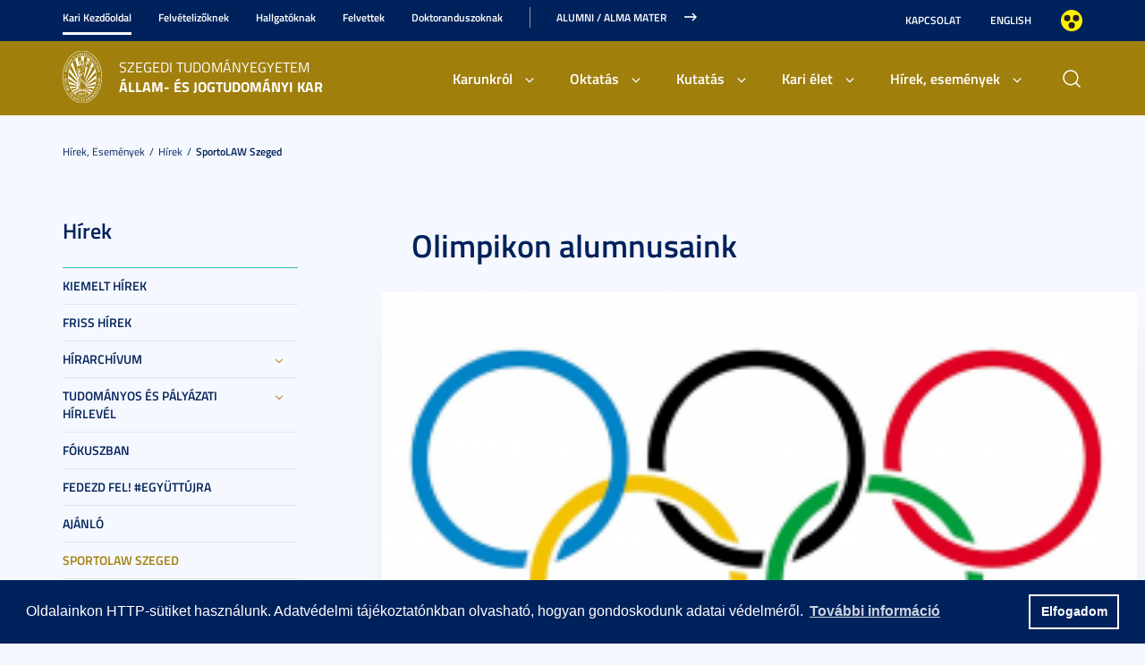

--- FILE ---
content_type: text/html; charset=UTF-8
request_url: https://www.juris.u-szeged.hu/hirek-esemenyek/sportolaw-szeged/olimpikon-alumnusaink
body_size: 11472
content:
<!DOCTYPE html PUBLIC "-//W3C//DTD HTML 4.01 Transitional//EN" "http://www.w3.org/TR/html4/loose.dtd">
<html lang="hu">
	<head>
<meta http-equiv="Content-Type" content="text/html; charset=utf-8">
		<title>Szegedi Tudományegyetem | Olimpikon alumnusaink</title>
<meta http-equiv="Content-Script-Type" content="text/javascript">
<meta http-equiv="Content-Style-Type" content="text/css">
<!--meta-->
<link rel="schema.DC" href="http://purl.org/dc/elements/1.1/">
<link rel="schema.DCTERMS" href="http://purl.org/dc/terms/">
<meta name="robots" content="index, follow, noarchive">
<meta name="rating" content="General">
<meta name="doc-type" content="Public">
<meta name="doc-class" content="Living Document">
<meta name="copyright" content="(C)2008 Szegedi Tudományegyetem">
<meta name="DC.title" content="Szegedi Tudományegyetem | Olimpikon alumnusaink">
<meta name="author" content="Szegedi Tudományegyetem">
<meta name="publisher" content="Szegedi Tudományegyetem">
<meta name="DC.publisher" content="Szegedi Tudományegyetem">
<meta name="DC.date" content="2023-10-15">
<meta name="DCTERMS.issued" content="2023-10-15">
<meta name="DCTERMS.modified" content="2023-10-15">
<meta name="DC.type" content="n">
<meta name="DC.format" content="text/html">
<meta name="DC.identifier" content="https://www.juris.u-szeged.hu/hirek-esemenyek/sportolaw-szeged/olimpikon-alumnusaink">
<meta name="language" content="hu">
<meta name="DC.language" content="hu">
<meta name="keywords" content="SZTE, szeged, egyetem, tudomány">
<meta name="DC.keywords" content="SZTE, szeged, egyetem, tudomány">
<meta name="description" content="Az Állam- és Jogtudományi Kar mindig is fontosnak tartotta, hogy hallgatóinak, s köztük az európai, világ- és olimpiai bajnok sportolóinak segítsen a tanulás és a sport összeegyeztetésében. Mi sem bizonyítja ezt jobban a Jogi Kar megannyi sikeres sportoló alumnusánál.">
<meta name="DC.description" content="Az Állam- és Jogtudományi Kar mindig is fontosnak tartotta, hogy hallgatóinak, s köztük az európai, világ- és olimpiai bajnok sportolóinak segítsen a tanulás és a sport összeegyeztetésében. Mi sem bizonyítja ezt jobban a Jogi Kar megannyi sikeres sportoló alumnusánál.">
<meta name="generator" content="Webra 3.0">
<!--css-->
<link type="text/css" rel="alternate stylesheet" href="/css/blank.css" title="nagykontraszt">
<link type="text/css" rel="stylesheet" href="/site/design3/bootstrap_3_3_7/css/bootstrap.css?ts=1693818162" title="">
<link type="text/css" rel="stylesheet" href="/site/design3/bootstrap_3_3_7/css/bootstrap-theme.css?ts=1693818156" title="">
<link type="text/css" rel="stylesheet" href="/mods/jquery/css/ui-lightness/jquery-ui-1.10.3.custom.css?ts=1404747694" title="">
<link type="text/css" rel="stylesheet" href="/css/webra3_public_module_design.css?ts=1634320513" title="">
<link type="text/css" rel="stylesheet" href="/css/lightwindow.css?ts=1404747694" title="">
<link type="text/css" rel="stylesheet" href="/mods/lightgallery/css/lightgallery.min.css?ts=1564652226" title="">
<link type="text/css" rel="stylesheet" href="/site/design3/css/site.css?ts=1755592345" title="">
<link type="text/css" rel="stylesheet" href="/site/design3/css/site_ajtk.css?ts=1730273592" title="">
<link type="text/css" rel="stylesheet" href="/css/webra3_user.php?schemaID=4567&amp;timestamp=1765559001&amp;ts=1404747694" title="">
<link type="text/css" rel="alternate stylesheet" href="/site/design3/css/highcontrast.css?ts=1696412821" title="nagykontraszt">
<!--script-->
<script type="text/javascript" src="/js/lang.php?ts=1687871154&amp;timestamp=1765559585"></script>
<script type="text/javascript" src="/js/webra3.js?ts=1549457782"></script>
<script type="text/javascript" src="/js/aitia/aitia.js?ts=1404747694"></script>
<script type="text/javascript" src="/js/aitia/aitia_browser.js?ts=1404747694"></script>
<script type="text/javascript" src="/js/aitia/aitia_style.js?ts=1564652225"></script>
<script type="text/javascript" src="/js/aitia/aitia_position.js?ts=1401959690"></script>
<script type="text/javascript" src="/js/aitia/aitia_cookie.js?ts=1401959690"></script>
<script type="text/javascript" src="/js/aitia/aitia_url.js?ts=1569918997"></script>
<script type="text/javascript" src="/js/aitia/aitia_util.js?ts=1404747694"></script>
<script type="text/javascript" src="/js/aitia/aitia_event.js?ts=1404747694"></script>
<script type="text/javascript" src="/js/aitia/aitia_user.js?ts=1571913056"></script>
<script type="text/javascript" src="/js/aitia/aitia_dom.js?ts=1634320513"></script>
<script type="text/javascript" src="/js/aitia/aitia_xml.js?ts=1404747694"></script>
<script type="text/javascript" src="/js/aitia/aitia_dnd.js?ts=1404747007"></script>
<script type="text/javascript" src="/js/aitia/aitia_ajax.js?ts=1549457782"></script>
<script type="text/javascript" src="/js/webra3_admin_onload.js?ts=1401959690"></script>
<script type="text/javascript" src="/js/ad.js?ts=1401959690"></script>
<script type="text/javascript" src="/js/form/phpjs.js?ts=1634320513"></script>
<script type="text/javascript" src="/js/webra3_gui.js?ts=1762510462"></script>
<script type="text/javascript" src="/js/popup/popup.js?ts=1404747695"></script>
<script type="text/javascript" src="/js/search.js?ts=1404747695"></script>
<script type="text/javascript" src="/mods/jquery/js/jquery-1.9.1.js?ts=1404747694"></script>
<script type="text/javascript" src="/js/scriptaculous/prototype.js?ts=1415801043"></script>
<script type="text/javascript" src="/js/scriptaculous/builder.js?ts=1401959690"></script>
<script type="text/javascript" src="/js/scriptaculous/effects.js?ts=1401959690"></script>
<script type="text/javascript" src="/js/scriptaculous/dragdrop.js?ts=1401959690"></script>
<script type="text/javascript" src="/js/scriptaculous/controls.js?ts=1549457782"></script>
<script type="text/javascript" src="/js/scriptaculous/slider.js?ts=1404747695"></script>
<script type="text/javascript" src="/js/scriptaculous/sound.js?ts=1401959690"></script>
<script type="text/javascript" src="/mods/jquery/js/jquery-ui-1.10.3.custom.js?ts=1404747694"></script>
<script type="text/javascript" src="/site/design3/bootstrap_3_3_7/js/bootstrap.js?ts=1469454808"></script>
<script type="text/javascript" src="/js/scriptaculous/scriptaculous.js?ts=1404747695"></script>
<script type="text/javascript" src="/js/scriptaculous/lightWindow.js?ts=1717429857"></script>
<script type="text/javascript" src="/mods/lightgallery/lib/jquery.mousewheel.min.js?ts=1564652226"></script>
<script type="text/javascript" src="/mods/lightgallery/js/lightgallery-all.min.js?ts=1564652226"></script>
<script type="text/javascript" src="/site/design3/js/site.js?ts=1715331227"></script>
<!--other-->
<link rel="shortcut icon" href="/site/img/design/favicon.ico" type="image/x-icon">
<!--other static-->
<meta property="og:title" content="Olimpikon alumnusaink" />
<meta property="og:description" content="Az Állam- és Jogtudományi Kar mindig is fontosnak tartotta, hogy hallgatóinak, s köztük az európai, világ- és olimpiai bajnok sportolóinak segítsen a tanulás és a sport összeegyeztetésében. Mi sem bizonyítja ezt jobban a Jogi Kar megannyi sikeres sportoló alumnusánál." />
<meta property="og:image" content="https://www.juris.u-szeged.hu/site/upload/2023/10/olimpia_250x250.png" />
<link rel="image_src" href="https://www.juris.u-szeged.hu/site/upload/2023/10/olimpia_250x250.png" />
<meta name="viewport" content="width=device-width, initial-scale=1.0" />

<link rel="stylesheet" type="text/css" href="//cdn.jsdelivr.net/npm/cookieconsent@3/build/cookieconsent.min.css" />
<script src="//cdn.jsdelivr.net/npm/cookieconsent@3/build/cookieconsent.min.js" data-cfasync="false"></script>
	</head>
	<body>

<div id="back_to_top_anchor"></div>

<div id="header_container">
	<div class="hidden-xs">
		<!-- Nem mobil nézet -->
		<div id="header_top" class="backgroundBlueColor">
			<div class="container">
				<div class="row">
					<div class="col-lg-9 col-md-9 col-sm-12 col-xs-12 mainMenuTop signedLastItem">
						<!-- Főmenü top 1 -->
						<ul class="nav nav-tabs" id="udm_2">
<li id="laddermenu_ul_2_65263_li__num1" class="dummy_class 
		 active firstItem signedItem laddermenu_item_65263 dummy_class" data-folderid="65263"><a href="/kari-kezdooldal" target="_self" title="" onclick="">Kari Kezdőoldal</a></li>
<li id="laddermenu_ul_2_67344_li__num2" class="dummy_class 
		 laddermenu_item_67344 dummy_class" data-folderid="67344"><a href="/felvetelizoknek/ajtk-felveteli-kiadvany/szte-ajtk-felveteli" target="_self" title="" onclick="">Felvételizőknek</a></li>
<li id="laddermenu_ul_2_65906_li__num3" class="dummy_class 
		 laddermenu_item_65906 dummy_class" data-folderid="65906"><a href="/hallgatoknak-141118/hallgatoi-jogtar/hallgatoi-jogtar" target="_self" title="" onclick="">Hallgatóknak</a></li>
<li id="laddermenu_ul_2_49186_li__num4" class="dummy_class 
		 laddermenu_item_49186 dummy_class" data-folderid="49186"><a href="/koszonto/szeretettel-koszontjuk" target="_self" title="" onclick="">Felvettek</a></li>
<li id="laddermenu_ul_2_26974_li__num5" class="dummy_class 
		 laddermenu_item_26974 dummy_class" data-folderid="26974"><a href="/doktoranduszoknak-141118" target="_self" title="" onclick="">Doktoranduszoknak</a></li>
<li id="laddermenu_ul_2_65264_li__num6" class="dummy_class 
		 lastItem laddermenu_item_65264 dummy_class" data-folderid="65264"><a href="https://uniszegedalumni.com/" target="_blank" title="" onclick="">Alumni / Alma Mater</a></li>
</ul>
					</div>
					<div class="col-lg-3 col-md-3 col-sm-12 col-xs-12 subMenuTop">
						<!-- Fejléc almenü -->
						
	
		
			<ul>
<li><a href="/karunkrol/elerhetosegek/allam-jogtudomanyi-kar" title="Kapcsolat" target="_self">Kapcsolat</a></li>
<li><a href="/english" title="English" target="_self">English</a></li>
<li class="highcontrast">
<a class="highcontrast_skin" title="Nagy kontrasztú változat" onkeypress="changeContrast.keyPress(event,'nagykontraszt');" onclick="changeContrast.setActiveStyleSheet('nagykontraszt');" href="javascript:void(0);">Nagyobb kontraszt</a><a class="default_skin" title="Alapértelmezett szín" onkeypress="changeContrast.keyPress(event,'alapertelmezett');" onclick="changeContrast.setActiveStyleSheet('alapertelmezett');" href="javascript:void(0);">Alapértelmezett szín</a>
</li>
</ul>
		
	

					</div>
				</div>
			</div>
		</div>

		<div id="header_bottom" class="backgroundWhite darkBg">
			<div class="container">
				<div class="row">
					<div class="col-lg-4 col-md-4 col-sm-6 col-xs-12 mainLogo">
						<!-- Logó cikk -->
						<div class="mainLogoIcon">
							
	
		
			<p><a href="https://www.juris.u-szeged.hu/" title="Főoldal"><img src="/site/upload/design3/szte_ajtk_logo.svg" alt="Főoldal"></a><br></p>
		
	

						</div>
						<div class="mainLogoTitle">
							<div class="mainLogoTitleTop">Szegedi Tudományegyetem</div>
							<div class="mainLogoTitleBottom">Állam- és Jogtudományi Kar</div>
						</div>
					</div>
					<div class="col-lg-7 col-md-7 col-sm-12 col-xs-12 mainMenuSub alignRight">
						<!-- Főmenü 2-3 + 2db kiemelt hír -->
						<ul id="udm_5">
<li id="laddermenu_ul_5_65263_li__num40" class="dummy_class 
		 hasChild active firstItem signedItem laddermenu_item_65263 dummy_class" data-folderid="65263">
<a id="laddermenu_ul_5_65263_li_a__num40" href="/kari-kezdooldal" target="_self" title="" onclick="">Kari Kezdőoldal</a><ul class="nav nav-tabs">
<li id="laddermenu_ul_5_26990_li__num9" class="dummy_class 
		 hasChild dropdown firstItem laddermenu_item_26990 dummy_class" data-folderid="26990">
<a id="laddermenu_ul_5_26990_li_a__num9" href="/karunkrol" target="_self" title="" onclick="" class="dropdown-toggle" data-toggle="dropdown" data-hover="dropdown">Karunkról</a><div class="dropdown-menu" aria-labelledby="laddermenu_ul__26990_li_a__num9">
<div class="col_left"><ul>
<li id="laddermenu_ul_5_61107_li__num1" class="dummy_class 
		 firstItem laddermenu_item_61107 dummy_class" data-folderid="61107"><a href="/karunkrol/ajtk-150-bal/150-eves-evfordulo/150-eves-evfordulo" target="_self" title="" onclick="">ÁJTK 150</a></li>
<li id="laddermenu_ul_5_30314_li__num2" class="dummy_class 
		 laddermenu_item_30314 dummy_class" data-folderid="30314"><a href="http://www.juris.u-szeged.hu/karunkrol/dekani-koszonto/dekani-koszonto" target="_self" title="" onclick="">Dékáni köszöntő</a></li>
<li id="laddermenu_ul_5_30313_li__num3" class="dummy_class 
		 laddermenu_item_30313 dummy_class" data-folderid="30313"><a href="/karunkrol/karunk-tortenete/karunk-tortenete" target="_self" title="" onclick="">Bemutatkozás</a></li>
<li id="laddermenu_ul_5_30315_li__num4" class="dummy_class 
		 lastItem laddermenu_item_30315 dummy_class" data-folderid="30315"><a href="/karunkrol/szervezeti-felepites" target="_self" title="" onclick="">Szervezeti felépítés</a></li>
</ul></div>
<div class="col_right"><ul>
<li id="laddermenu_ul_5_52867_li__num5" class="dummy_class 
		 firstItem laddermenu_item_52867 dummy_class" data-folderid="52867"><a href="/karunkrol/akikre-buszkek-vagyunk-200806" target="_self" title="" onclick="">Akikre büszkék vagyunk</a></li>
<li id="laddermenu_ul_5_30433_li__num6" class="dummy_class 
		 laddermenu_item_30433 dummy_class" data-folderid="30433"><a href="/karunkrol/szabalyzatok" target="_self" title="" onclick="">Szabályzatok</a></li>
<li id="laddermenu_ul_5_64401_li__num7" class="dummy_class 
		 laddermenu_item_64401 dummy_class" data-folderid="64401"><a href="/karunkrol/minosegbiztositas" target="_self" title="" onclick="">Minőségbiztosítás</a></li>
<li id="laddermenu_ul_5_56060_li__num8" class="dummy_class 
		 lastItem laddermenu_item_56060 dummy_class" data-folderid="56060"><a href="/karunkrol/elerhetosegek/allam-jogtudomanyi-kar" target="_self" title="" onclick="">Elérhetőségek</a></li>
</ul></div>
<div class="col_article"></div>
</div>
</li>
<li id="laddermenu_ul_5_26989_li__num18" class="dummy_class 
		 hasChild dropdown laddermenu_item_26989 dummy_class" data-folderid="26989">
<a id="laddermenu_ul_5_26989_li_a__num18" href="/oktatas" target="_self" title="" onclick="" class="dropdown-toggle" data-toggle="dropdown" data-hover="dropdown">Oktatás</a><div class="dropdown-menu" aria-labelledby="laddermenu_ul__26989_li_a__num18">
<div class="col_left"><ul>
<li id="laddermenu_ul_5_55511_li__num10" class="dummy_class 
		 firstItem laddermenu_item_55511 dummy_class" data-folderid="55511"><a href="/oktatas/digitalis-tananyagok/folytatodik-kari" target="_self" title="" onclick="">Digitális tananyagok az ÁJTK-n</a></li>
<li id="laddermenu_ul_5_30444_li__num11" class="dummy_class 
		 laddermenu_item_30444 dummy_class" data-folderid="30444"><a href="/oktatas/tanrend-kari-naptar" target="_self" title="" onclick="">Tanrend / Kari naptár</a></li>
<li id="laddermenu_ul_5_30475_li__num12" class="dummy_class 
		 laddermenu_item_30475 dummy_class" data-folderid="30475"><a href="http://www.juris.u-szeged.hu/oktatas/kepzesek/szte-ajtk-kepzesi" target="_self" title="" onclick="">Képzések</a></li>
<li id="laddermenu_ul_5_30403_li__num13" class="dummy_class 
		 lastItem laddermenu_item_30403 dummy_class" data-folderid="30403"><a href="/karunkrol/szervezeti-felepites/tanszekek-intezetek" target="_self" title="" onclick="">Tanszékek/Intézetek</a></li>
</ul></div>
<div class="col_right"><ul>
<li id="laddermenu_ul_5_30476_li__num14" class="dummy_class 
		 firstItem laddermenu_item_30476 dummy_class" data-folderid="30476"><a href="/oktatas/gyakorlati-kepzesek" target="_self" title="" onclick="">Gyakorlati képzések</a></li>
<li id="laddermenu_ul_5_30477_li__num15" class="dummy_class 
		 laddermenu_item_30477 dummy_class" data-folderid="30477"><a href="/oktatas/_erasmus" target="_self" title="" onclick="">ERASMUS</a></li>
<li id="laddermenu_ul_5_34278_li__num16" class="dummy_class 
		 laddermenu_item_34278 dummy_class" data-folderid="34278"><a href="/gateway" target="_self" title="" onclick="">KAPU PROGRAM - 門 GATEWAY</a></li>
<li id="laddermenu_ul_5_36526_li__num17" class="dummy_class 
		 lastItem laddermenu_item_36526 dummy_class" data-folderid="36526"><a href="/oktatas/zarovizsga-informaciok" target="_self" title="" onclick="">Záróvizsga információk</a></li>
</ul></div>
<div class="col_article"></div>
</div>
</li>
<li id="laddermenu_ul_5_26988_li__num26" class="dummy_class 
		 hasChild dropdown laddermenu_item_26988 dummy_class" data-folderid="26988">
<a id="laddermenu_ul_5_26988_li_a__num26" href="/kutatas-230426" target="_self" title="" onclick="" class="dropdown-toggle" data-toggle="dropdown" data-hover="dropdown">Kutatás</a><div class="dropdown-menu" aria-labelledby="laddermenu_ul__26988_li_a__num26">
<div class="col_left"><ul>
<li id="laddermenu_ul_5_30945_li__num19" class="dummy_class 
		 firstItem laddermenu_item_30945 dummy_class" data-folderid="30945"><a href="/kutatas/palyazatok-osztondijak" target="_self" title="" onclick="">Pályázatok, ösztöndíjak</a></li>
<li id="laddermenu_ul_5_30933_li__num20" class="dummy_class 
		 laddermenu_item_30933 dummy_class" data-folderid="30933"><a href="/kutatas/konferenciak" target="_self" title="" onclick="">Konferenciák</a></li>
<li id="laddermenu_ul_5_30917_li__num21" class="dummy_class 
		 laddermenu_item_30917 dummy_class" data-folderid="30917"><a href="/kutatas/tehetsegtamogatas" target="_self" title="" onclick="">Tehetségtámogatás</a></li>
<li id="laddermenu_ul_5_30328_li__num22" class="dummy_class 
		 lastItem laddermenu_item_30328 dummy_class" data-folderid="30328"><a href="/doktori-iskola" target="_self" title="" onclick="">Doktori Iskola</a></li>
</ul></div>
<div class="col_right"><ul>
<li id="laddermenu_ul_5_30915_li__num23" class="dummy_class 
		 firstItem laddermenu_item_30915 dummy_class" data-folderid="30915"><a href="/kutatas/habilitaciok" target="_self" title="" onclick="">Habilitációk</a></li>
<li id="laddermenu_ul_5_43004_li__num24" class="dummy_class 
		 laddermenu_item_43004 dummy_class" data-folderid="43004"><a href="/kutatas-230426/palyazatok" target="_self" title="" onclick="">Pályázatok</a></li>
<li id="laddermenu_ul_5_30914_li__num25" class="dummy_class 
		 lastItem laddermenu_item_30914 dummy_class" data-folderid="30914"><a href="/kutatas/kari-kiadvanyok" target="_self" title="" onclick="">Kari kiadványok</a></li>
</ul></div>
<div class="col_article"></div>
</div>
</li>
<li id="laddermenu_ul_5_26987_li__num35" class="dummy_class 
		 hasChild dropdown laddermenu_item_26987 dummy_class" data-folderid="26987">
<a id="laddermenu_ul_5_26987_li_a__num35" href="/kari-elet" target="_self" title="" onclick="" class="dropdown-toggle" data-toggle="dropdown" data-hover="dropdown">Kari élet</a><div class="dropdown-menu" aria-labelledby="laddermenu_ul__26987_li_a__num35">
<div class="col_left"><ul>
<li id="laddermenu_ul_5_30410_li__num27" class="dummy_class 
		 firstItem laddermenu_item_30410 dummy_class" data-folderid="30410"><a href="/karunkrol/jogi-informacios-kabinet/jogi-informacios-kabinet" target="_self" title="" onclick="">Jogi Információs Kabinet</a></li>
<li id="laddermenu_ul_5_30479_li__num28" class="dummy_class 
		 laddermenu_item_30479 dummy_class" data-folderid="30479"><a href="http://www.juris.u-szeged.hu/karunkrol/szervezeti-felepites/ajtk-karrier-iroda" target="_blank" title="" onclick="">ÁJTK Karrier Iroda</a></li>
<li id="laddermenu_ul_5_30484_li__num29" class="dummy_class 
		 laddermenu_item_30484 dummy_class" data-folderid="30484"><a href="https://www.facebook.com/szteajkhok" target="_blank" title="" onclick="">Hallgatói Önkormányzat</a></li>
<li id="laddermenu_ul_5_67891_li__num30" class="dummy_class 
		 lastItem laddermenu_item_67891 dummy_class" data-folderid="67891"><a href="/kari-elet/magyar-kozony/magyar-kozony" target="_self" title="" onclick="">Magyar Közöny</a></li>
</ul></div>
<div class="col_right"><ul>
<li id="laddermenu_ul_5_34994_li__num31" class="dummy_class 
		 firstItem laddermenu_item_34994 dummy_class" data-folderid="34994"><a href="/kari-elet/pro-jure-egyesulet" target="_self" title="" onclick="">Pro Jure Egyesület</a></li>
<li id="laddermenu_ul_5_30480_li__num32" class="dummy_class 
		 laddermenu_item_30480 dummy_class" data-folderid="30480"><a href="/kari-elet/egyetemi-szolgaltatasok/egyetemi-szolgaltatasok" target="_self" title="" onclick="">Egyetemi szolgáltatások</a></li>
<li id="laddermenu_ul_5_30485_li__num33" class="dummy_class 
		 laddermenu_item_30485 dummy_class" data-folderid="30485"><a href="http://ww2.bibl.u-szeged.hu/index.php" target="_blank" title="" onclick="">Klebelsberg Könyvtár</a></li>
<li id="laddermenu_ul_5_30482_li__num34" class="dummy_class 
		 lastItem laddermenu_item_30482 dummy_class" data-folderid="30482"><a href="https://u-szeged.hu/kollegiumok-szakkollegiumok" target="_blank" title="" onclick="">Kollégiumok</a></li>
</ul></div>
<div class="col_article"></div>
</div>
</li>
<li id="laddermenu_ul_5_26977_li__num39" class="dummy_class 
		 hasChild dropdown lastItem signedItem laddermenu_item_26977 dummy_class" data-folderid="26977">
<a id="laddermenu_ul_5_26977_li_a__num39" href="/hirek-esemenyek" target="_self" title="" onclick="" class="dropdown-toggle" data-toggle="dropdown" data-hover="dropdown">Hírek, események</a><div class="dropdown-menu" aria-labelledby="laddermenu_ul__26977_li_a__num39">
<div class="col_left"><ul>
<li id="laddermenu_ul_5_26978_li__num36" class="dummy_class 
		 firstItem laddermenu_item_26978 dummy_class" data-folderid="26978"><a href="/hirek-esemenyek/esemenyek-141118" target="_self" title="" onclick="">Események</a></li>
<li id="laddermenu_ul_5_26981_li__num37" class="dummy_class 
		 lastItem signedItem laddermenu_item_26981 dummy_class" data-folderid="26981"><a href="/hirek-esemenyek/hirek-141118" target="_self" title="" onclick="">Hírek</a></li>
</ul></div>
<div class="col_right"><ul><li id="laddermenu_ul_5_73300_li__num38" class="dummy_class 
		 firstItem lastItem laddermenu_item_73300 dummy_class" data-folderid="73300"><a href="/hirek-esemenyek/jogi-kari-hirlevel" target="_self" title="" onclick="">Jogi Kari Hírlevél</a></li></ul></div>
<div class="col_article"></div>
</div>
</li>
</ul>
</li>
<li id="laddermenu_ul_5_67344_li__num41" class="dummy_class 
		 laddermenu_item_67344 dummy_class" data-folderid="67344"><a href="/felvetelizoknek/ajtk-felveteli-kiadvany/szte-ajtk-felveteli" target="_self" title="" onclick="">Felvételizőknek</a></li>
<li id="laddermenu_ul_5_65906_li__num42" class="dummy_class 
		 laddermenu_item_65906 dummy_class" data-folderid="65906"><a href="/hallgatoknak-141118/hallgatoi-jogtar/hallgatoi-jogtar" target="_self" title="" onclick="">Hallgatóknak</a></li>
<li id="laddermenu_ul_5_49186_li__num46" class="dummy_class 
		 hasChild laddermenu_item_49186 dummy_class" data-folderid="49186">
<a id="laddermenu_ul_5_49186_li_a__num46" href="/koszonto/szeretettel-koszontjuk" target="_self" title="" onclick="">Felvettek</a><ul class="nav nav-tabs">
<li id="laddermenu_ul_5_49360_li__num43" class="dummy_class 
		 firstItem laddermenu_item_49360 dummy_class" data-folderid="49360"><a href="/koszonto/szeretettel-koszontjuk" target="_self" title="" onclick="">Köszöntő</a></li>
<li id="laddermenu_ul_5_49401_li__num44" class="dummy_class 
		 laddermenu_item_49401 dummy_class" data-folderid="49401"><a href="/neptun-coospace-modulo/neptun-coospace-modulo" target="_self" title="" onclick="">Neptun/CooSpace/Modulo bemutatása</a></li>
<li id="laddermenu_ul_5_61317_li__num45" class="dummy_class 
		 lastItem laddermenu_item_61317 dummy_class" data-folderid="61317"><a href="https://u-szeged.hu/szteplus/kezdolap/szteplus" target="_self" title="" onclick="">SZTE+</a></li>
</ul>
</li>
<li id="laddermenu_ul_5_26974_li__num49" class="dummy_class 
		 hasChild laddermenu_item_26974 dummy_class" data-folderid="26974">
<a id="laddermenu_ul_5_26974_li_a__num49" href="/doktoranduszoknak-141118" target="_self" title="" onclick="">Doktoranduszoknak</a><ul class="nav nav-tabs">
<li id="laddermenu_ul_5_33918_li__num47" class="dummy_class 
		 firstItem laddermenu_item_33918 dummy_class" data-folderid="33918"><a href="/doktori-iskola" target="_self" title="" onclick="">Doktori iskola</a></li>
<li id="laddermenu_ul_5_33917_li__num48" class="dummy_class 
		 lastItem laddermenu_item_33917 dummy_class" data-folderid="33917"><a href="/kutatas/palyazatok-osztondijak" target="_self" title="" onclick="">Pályázatok</a></li>
</ul>
</li>
<li id="laddermenu_ul_5_65264_li__num50" class="dummy_class 
		 lastItem laddermenu_item_65264 dummy_class" data-folderid="65264"><a href="https://uniszegedalumni.com/" target="_blank" title="" onclick="">Alumni / Alma Mater</a></li>
</ul>
						<div id="mainmenusub_article_container" class="hidden">
							
	

						</div>
					</div>
					<div class="col-lg-1 col-md-1 col-sm-6 col-xs-12 fastSearchToggleContainer">
						<!-- Gyors kereső -->
						<div class="fastSearchToggle"></div>
					</div>
				</div>
			</div>
		</div>
	</div>

	<div class="visible-xs-block backgroundBlue headerMobile">
		<!-- Mobil nézet -->
		<div class="container">
			<div class="row backgroundWhite darkBg">
				<div class="col-lg-6 col-md-6 col-sm-6 col-xs-8 mainLogo">
					<!-- Logó cikk -->
					<div class="mainLogoIcon">
						
	
		
			<p><a href="https://www.juris.u-szeged.hu/" title="Főoldal"><img src="/site/upload/design3/szte_ajtk_logo.svg" alt="Főoldal"></a><br></p>
		
	

					</div>
					<div class="mainLogoTitle">
						<div class="mainLogoTitleTop">Szegedi Tudományegyetem</div>
						<div class="mainLogoTitleBottom">Állam- és Jogtudományi Kar</div>
					</div>
				</div>
				<div class="col-lg-6 col-md-6 col-sm-6 col-xs-4">
					<div class="fastSearchToggleContainer">
						<!-- Gyors kereső -->
						<div class="fastSearchToggle"></div>
					</div>
				</div>
			</div>
		</div>
	</div>

	<div id="fast_search_row" class="backgroundWhite">
		<div class="container">
			<div id="fastsearch_container" class="fastSearch">
				<div id="searchdiv">
					<!-- Keresés -->
					
			<script type="text/javascript">
		var GOOGLE_SEARCH_API_KEY = '009472185360576815215:tnijx9l132k';
	</script><form method="get" action="https://www.juris.u-szeged.hu/osszetett-kereses-ajtk">
<input type="hidden" name="folderID" value="32002"><div id="searchbox_text">
<label for="searchInput" style="display: none;">Kulcsszó:</label><input type="text" id="searchInput" name="searchStr" onfocus="this.select();" value="Keresés"><script type="text/javascript">
						//
							if (document.getElementById('searchInput')) {
								document.getElementById('searchInput').setAttribute('autocomplete', 'off');
								//document.getElementById('searchInput').focus();
							}
							else {
								setTimeout("if (document.getElementById('searchInput')) {document.getElementById('searchInput').setAttribute('autocomplete', 'off');}", 300);
								//setTimeout("if (document.getElementById('searchInput')) {document.getElementById('searchInput').focus();}", 300);
							}
						//
					</script><noscript></noscript>
</div>
<div id="searchbox_disc"><input type="image" value=" " title="Keres" alt="Keres" src="/site/img/search_disc.gif"></div>
</form>
		
					<div id="searchresult_close" class="searchresult_close"><a href="javascript:searchresult_close();"><img alt="Bezár" src="/site/img/search_close.gif"></a></div>
				</div>
				<div id="searchtop"><!-- result --></div>
			</div>
		</div>
	</div>

	<div class="visible-xs-block backgroundBlue darkBg headerMobile">
		<!-- Mobil nézet -->
		<div class="container">
			<div class="row">
				<div class="col-lg-12 col-md-12 col-sm-12 col-xs-12 mainMenu">
					<div class="navbar navbar-default" role="navigator">
						<div class="navbar-header">
							<button type="button" class="navbar-toggle collapsed" data-toggle="collapse" data-target="#navcollapse_main_menu">
								<span class="sr-only">Toggle navigation</span>
								<span class="icon-bar"></span>
								<span class="icon-bar"></span>
								<span class="icon-bar"></span>
							</button>
						</div>

						<div id="navcollapse_main_menu" class="navbar-collapse collapse">
							<!-- Főmenü -->
							<div class="signedLastItem">
								<ul id="udm_7">
<li id="laddermenu_ul_7_65263_li" class="dummy_class 
		 hasChild firstItem signedItem laddermenu_item_65263 dummy_class">
<a id="laddermenu_ul_7_65263_li_a" href="/kari-kezdooldal" target="_self" title="" onclick="">Kari Kezdőoldal</a><ul>
<li class="dummy_class 
		 firstItem laddermenu_item_26990 dummy_class" id="laddermenu_ul_7_26990_li"><a href="/karunkrol" target="_self" title="" onclick="">Karunkról</a></li>
<li class="dummy_class 
		 laddermenu_item_26989 dummy_class" id="laddermenu_ul_7_26989_li"><a href="/oktatas" target="_self" title="" onclick="">Oktatás</a></li>
<li class="dummy_class 
		 laddermenu_item_26988 dummy_class" id="laddermenu_ul_7_26988_li"><a href="/kutatas-230426" target="_self" title="" onclick="">Kutatás</a></li>
<li class="dummy_class 
		 laddermenu_item_26987 dummy_class" id="laddermenu_ul_7_26987_li"><a href="/kari-elet" target="_self" title="" onclick="">Kari élet</a></li>
<li class="dummy_class 
		 lastItem signedItem laddermenu_item_26977 dummy_class" id="laddermenu_ul_7_26977_li"><a href="/hirek-esemenyek" target="_self" title="" onclick="">Hírek, események</a></li>
</ul>
</li>
<li class="dummy_class 
		 laddermenu_item_67344 dummy_class" id="laddermenu_ul_7_67344_li"><a href="/felvetelizoknek/ajtk-felveteli-kiadvany/szte-ajtk-felveteli" target="_self" title="" onclick="">Felvételizőknek</a></li>
<li class="dummy_class 
		 laddermenu_item_65906 dummy_class" id="laddermenu_ul_7_65906_li"><a href="/hallgatoknak-141118/hallgatoi-jogtar/hallgatoi-jogtar" target="_self" title="" onclick="">Hallgatóknak</a></li>
<li id="laddermenu_ul_7_49186_li" class="dummy_class 
		 hasChild laddermenu_item_49186 dummy_class">
<a id="laddermenu_ul_7_49186_li_a" href="/koszonto/szeretettel-koszontjuk" target="_self" title="" onclick="">Felvettek</a><ul>
<li class="dummy_class 
		 firstItem laddermenu_item_49360 dummy_class" id="laddermenu_ul_7_49360_li"><a href="/koszonto/szeretettel-koszontjuk" target="_self" title="" onclick="">Köszöntő</a></li>
<li class="dummy_class 
		 laddermenu_item_49401 dummy_class" id="laddermenu_ul_7_49401_li"><a href="/neptun-coospace-modulo/neptun-coospace-modulo" target="_self" title="" onclick="">Neptun/CooSpace/Modulo bemutatása</a></li>
<li class="dummy_class 
		 lastItem laddermenu_item_61317 dummy_class" id="laddermenu_ul_7_61317_li"><a href="https://u-szeged.hu/szteplus/kezdolap/szteplus" target="_self" title="" onclick="">SZTE+</a></li>
</ul>
</li>
<li id="laddermenu_ul_7_26974_li" class="dummy_class 
		 hasChild laddermenu_item_26974 dummy_class">
<a id="laddermenu_ul_7_26974_li_a" href="/doktoranduszoknak-141118" target="_self" title="" onclick="">Doktoranduszoknak</a><ul>
<li class="dummy_class 
		 firstItem laddermenu_item_33918 dummy_class" id="laddermenu_ul_7_33918_li"><a href="/doktori-iskola" target="_self" title="" onclick="">Doktori iskola</a></li>
<li class="dummy_class 
		 lastItem laddermenu_item_33917 dummy_class" id="laddermenu_ul_7_33917_li"><a href="/kutatas/palyazatok-osztondijak" target="_self" title="" onclick="">Pályázatok</a></li>
</ul>
</li>
<li class="dummy_class 
		 lastItem laddermenu_item_65264 dummy_class" id="laddermenu_ul_7_65264_li"><a href="https://uniszegedalumni.com/" target="_blank" title="" onclick="">Alumni / Alma Mater</a></li>
</ul>
							</div>

							<!-- Fejléc almenü -->
							
	
		
			<ul>
<li><a href="/karunkrol/elerhetosegek/allam-jogtudomanyi-kar" title="Kapcsolat" target="_self">Kapcsolat</a></li>
<li><a href="/english" title="English" target="_self">English</a></li>
<li class="highcontrast">
<a class="highcontrast_skin" title="Nagy kontrasztú változat" onkeypress="changeContrast.keyPress(event,'nagykontraszt');" onclick="changeContrast.setActiveStyleSheet('nagykontraszt');" href="javascript:void(0);">Nagyobb kontraszt</a><a class="default_skin" title="Alapértelmezett szín" onkeypress="changeContrast.keyPress(event,'alapertelmezett');" onclick="changeContrast.setActiveStyleSheet('alapertelmezett');" href="javascript:void(0);">Alapértelmezett szín</a>
</li>
</ul>
		
	

						</div>
					</div>
				</div>
			</div>
		</div>
	</div>
</div>





<div class="twoColumn">

	<!-- Intro2 tartalom jelölő (lista nézetben üres, kifejtő módban az intró2 létezése) -->
	
	
		<div class="intro2Marker hasContent"></div>
	



	<div class="container bs-docs-container crumbMenuContainer">
		<div class="row crumb_menu">
			<div class="col-lg-12 col-md-12 col-sm-12 col-xs-12">
				<!-- Rovat elérési út -->
				<span class="folderpathContainer"><a href="/hirek-esemenyek" target="_self" class="folderpath">Hírek, események</a>
						&nbsp;<img src="/site/img/pathseparator.png" alt="--">&nbsp;
					<a href="/hirek-esemenyek/hirek-141118" target="_self" class="folderpath">Hírek</a>
						&nbsp;<img src="/site/img/pathseparator.png" alt="--">&nbsp;
					<a href="/hirek-esemenyek/hirek-141118/sportolaw-szeged" target="_self" class="folderpath">SportoLAW Szeged</a></span>
			</div>
		</div>
	</div>


	<div class="container bs-docs-container mainContent">
		<div class="row">
			<div class="col-lg-3 col-md-3 col-sm-4 col-xs-12 leftSide">
				<!-- Bal oldali létra menü (fa) -->
				
				<div class="laddermenu_10_container">
<script type="text/javascript">
			
				var active_array=new Array();
				function laddermenu_keypress(str) {
					if (event.keyCode || event.which) {
						var key = (event.keyCode) ? (event.keyCode) : (event.which);
						if ((key==32) || (key==13)) {
							laddermenu_toggle(str);
						}
					}
				}
				function laddermenu_toggle(n) {
					if (document.getElementById(n)) {
						if (document.getElementById(n).style.display != 'block') document.getElementById(n).style.display = 'block';
						else document.getElementById(n).style.display = 'none';
					}
					active_array.push(n);
				}

				function openUmMenu(menuID,linkObj) {
					if( um.ready ) {
						//find co-ordinates of link object
						var coords = {
							'x' : um.getRealPosition(linkObj,'x')
							,'y' : um.getRealPosition(linkObj,'y')
						};

						//increase y-position to place it below the link
						coords.y += (linkObj.offsetHeight + 4);

						//activate menu at returned co-ordinates
						um.activateMenu(menuID, coords.x + 'px', coords.y + 'px');
					}
				}
				function closeUmMenu(menuID) {
					if(um.ready) um.deactivateMenu(menuID);
				}
			
			</script><noscript></noscript>
<div class="rootTitle"><h2>Hírek</h2></div>
<ul class="laddermenu dummy_class laddermenu_10" id="laddermenu">
<li class="dummy_class  pf26981 gpf26977 firstItem dummy_class" id="laddermenu_ul_10_26986_li">
<a href="/hirek-esemenyek/hirek-141118/kiemelt-hirek" target="_self" title="Kiemelt hírek" onclick="">Kiemelt hírek</a><span class="hidden">.</span>
</li>
<li class="dummy_class  pf26981 gpf26977 dummy_class" id="laddermenu_ul_10_26985_li">
<a href="/hirek-esemenyek/hirek-141118/friss-hirek" target="_self" title="Friss hírek" onclick="">Friss hírek</a><span class="hidden">.</span>
</li>
<li class="dummy_class  pf26981 gpf26977 hasChild dummy_class" id="laddermenu_ul_10_27692_li">
<a href="/hirek-esemenyek/hirek-141118/hirarchivum" title="Hírarchívum" onclick="">Hírarchívum</a><span class="hidden">:</span>
</li>
<li class="dummy_class  pf26981 gpf26977 hasChild dummy_class" id="laddermenu_ul_10_41611_li">
<a href="/hirek-esemenyek/hirek-141118/tudomanyos-hirlevel" title="Tudományos és Pályázati Hírlevél" onclick="">Tudományos és Pályázati Hírlevél</a><span class="hidden">:</span>
</li>
<li class="dummy_class  pf26981 gpf26977 dummy_class" id="laddermenu_ul_10_26984_li">
<a href="/hirek-esemenyek/hirek-141118/fokuszban" target="_self" title="Fókuszban" onclick="">Fókuszban</a><span class="hidden">.</span>
</li>
<li class="dummy_class  pf26981 gpf26977 dummy_class" id="laddermenu_ul_10_26983_li">
<a href="/hirek-esemenyek/hirek-141118/fedezd-fel-egyuttujra" target="_self" title="Fedezd fel! #együttújra" onclick="">Fedezd fel! #együttújra</a><span class="hidden">.</span>
</li>
<li class="dummy_class  pf26981 gpf26977 dummy_class" id="laddermenu_ul_10_44642_li">
<a href="/hirek-esemenyek/hirek-141118/ajanlo" target="_self" title="Ajánló" onclick="">Ajánló</a><span class="hidden">.</span>
</li>
<li class="dummy_class lastelement_noline laddermenu_li_selected pf26981 gpf26977 lastItem signedItem selectedItem dummy_class" id="laddermenu_ul_10_64601_li">
<a href="/hirek-esemenyek/hirek-141118/sportolaw-szeged" target="_self" title="SportoLAW Szeged" onclick="">SportoLAW Szeged</a><span class="hidden">.</span>
</li>
<li class="hiddenLastItem"><a href="#">.</a></li>
</ul>
<script type="text/javascript">
							laddermenu_toggle('laddermenu_ul_10_1');
						
							laddermenu_toggle('laddermenu_ul_10_3');
						
							laddermenu_toggle('laddermenu_ul_10_4');
						
							laddermenu_toggle('laddermenu_ul_10_24');
						
							laddermenu_toggle('laddermenu_ul_10_25235');
						
							laddermenu_toggle('laddermenu_ul_10_25264');
						
							laddermenu_toggle('laddermenu_ul_10_25266');
						
							laddermenu_toggle('laddermenu_ul_10_26660');
						
							laddermenu_toggle('laddermenu_ul_10_26815');
						
							laddermenu_toggle('laddermenu_ul_10_26977');
						
							laddermenu_toggle('laddermenu_ul_10_26981');
						
							laddermenu_toggle('laddermenu_ul_10_64601');
						</script><noscript></noscript>
</div>
			
			</div>
			<div class="col-lg-8 col-lg-offset-1 col-md-8 col-md-offset-1 col-sm-8 col-xs-12 rightSide">
				<div class="row mainIntro2Container">
					<div class="col-lg-12 col-md-12 col-sm-12 col-xs-12">
						<!-- Lista nézetben üres, kifejtő módban az intró2, takaró, cím (ha van tartalom) -->
						
	
		<div class="article_intro2">
			
<p><img id="imageid_224854_1697374670769" src="/site/upload/2023/10/olimpia_250x250.png" alt="olimpia" title="olimpia"></p>

		</div>

		<div class="article_intro2_cover"></div>
		<div class="clearfix"></div>

		<div class="article_title"><div>
			Olimpikon alumnusaink
		</div></div>
	

					</div>
				</div>

				<div class="row mainContentContainer">
					<div class="col-lg-12 col-md-12 col-sm-12 col-xs-12 hideArticleDate">
						<!-- Listázó, kifejtő -->
						
	
		<h1 class="article_title">
			Olimpikon alumnusaink
		</h1>
		<div class="article_time_data">
			<div class="display_date">2023. október 15.</div>
			<div class="read_time">1 perc</div>
		</div>
		<div class="article_intro">
			<span style='font-size:12.0pt;font-family:"Times New Roman",serif; mso-fareast-font-family:"Times New Roman";mso-style-textoutline-type:none; mso-style-textoutline-outlinestyle-dpiwidth:.75pt;mso-style-textoutline-outlinestyle-linecap: round;mso-style-textoutline-outlinestyle-join:bevel;mso-style-textoutline-outlinestyle-pctmiterlimit: 0%;mso-style-textoutline-outlinestyle-dash:solid;mso-style-textoutline-outlinestyle-align: center;mso-style-textoutline-outlinestyle-compound:simple;mso-ansi-language: HU;mso-fareast-language:HU;mso-bidi-language:AR-SA'>Az Állam- és Jogtudományi Kar mindig is fontosnak tartotta, hogy hallgatóinak, s köztük az európai, világ- és olimpiai bajnok sportolóinak segítsen a tanulás és a sport összeegyeztetésében. Mi sem bizonyítja ezt jobban a Jogi Kar megannyi sikeres sportoló alumnusánál.</span>
		</div>
		<div class="article_txt">
			<p><strong><u>Olimpikon, Világ-, és Európa Bajnoki helyezett alumnusaink:</u></strong></p>
<p><img id="imageid_224855_1697374832853" src="/site/upload/2023/10/molnar_tamas_jo.png" width="186" height="198" alt="molnar_tamas_jo" title="molnar_tamas_jo" longdesc="https://u-szeged.hu/webra_admin.php?folderID=17&objectTypeId=1&webra_action=new&webraInstance=1891058421&&getiframeheader=1&scheme_type=" style="color: var(--PRIMARY-COLOR);"><strong>Dr. Molnár Tamás</strong></p>
<p><span style="color: black; text-align: center;">Háromszoros olimpiai, világ- és kétszeres európa bajnok vízilabdázó<span style="color: rgb(0, 0, 0); text-align: center; text-decoration: none solid rgb(0, 0, 0);">, a FINA vízilabda-technikai bizottságának elnöke</span></span></p>
<p><img id="imageid_224856_1697374950620" src="/site/upload/2023/10/kepernyokep_2023_04_24_133453.png" width="190" height="199" alt="Kepernyokep_2023-04-24_133453" title="Kepernyokep_2023-04-24_133453" longdesc="https://u-szeged.hu/webra_admin.php?folderID=17&objectTypeId=1&webra_action=new&webraInstance=1891058421&&getiframeheader=1&scheme_type=" style="color: var(--PRIMARY-COLOR);"><span style='color: black; font-family: "Times New Roman", serif; font-size: 10pt;'><strong><span style="color: rgb(0, 34, 92); font-family: titillium_web, Arial, sans-serif; font-size: 14px; text-decoration: none solid rgb(0, 34, 92);">Dr. Kiss Gergely</span></strong></span></p>
<p><span style="color: black; text-align: center;">Háromszoros olimpiai, egyszeres világ- és kétszeres európa bajnok vízilabdázó</span></p>
<p><img id="imageid_224857_1697375141801" src="/site/upload/2023/10/kepernyokep_2023_04_24_133836.png" width="193" height="192" alt="Kepernyokep_2023-04-24_133836" title="Kepernyokep_2023-04-24_133836" longdesc="https://u-szeged.hu/webra_admin.php?folderID=17&objectTypeId=1&webra_action=new&webraInstance=1891058421&&getiframeheader=1&scheme_type=" style="color: var(--PRIMARY-COLOR);"><span style="color: black; text-align: center;"><strong><span style="color: rgb(0, 34, 92); text-align: justify; text-decoration: none solid rgb(0, 34, 92);">Dr. Fodor Rajmund</span></strong></span></p>
<p><span style='font-size:10.0pt;font-family:"Times New Roman",serif; mso-fareast-font-family:"Times New Roman";color:black;mso-themecolor:text1; mso-ansi-language:HU;mso-fareast-language:HU;mso-bidi-language:AR-SA'><span style="font-family: titillium_web, Arial, sans-serif; font-size: 14px; text-align: center;">Kétszeres olimpiai, egyszeres világ- és kétszeres európa bajnok vízilabdázó</span></span></p>
<p><img id="imageid_224858_1697375340359" src="/site/upload/2023/10/kepernyokep_2023_04_24_132833.png" width="196" height="196" alt="Kepernyokep_2023-04-24_132833" title="Kepernyokep_2023-04-24_132833" longdesc="https://u-szeged.hu/webra_admin.php?folderID=17&objectTypeId=1&webra_action=new&webraInstance=1891058421&&getiframeheader=1&scheme_type=" style="color: var(--PRIMARY-COLOR);"><span style='font-size:10.0pt;font-family:"Times New Roman",serif; mso-fareast-font-family:"Times New Roman";color:black;mso-themecolor:text1; mso-ansi-language:HU;mso-fareast-language:HU;mso-bidi-language:AR-SA'><strong><span style="color: rgb(0, 34, 92); font-family: titillium_web, Arial, sans-serif; font-size: 14px; text-decoration: none solid rgb(0, 34, 92);">Dr. Steinmetz Barnabás</span></strong></span></p>
<p><span style='font-size:10.0pt;font-family:"Times New Roman",serif; mso-fareast-font-family:"Times New Roman";color:black;mso-themecolor:text1; mso-ansi-language:HU;mso-fareast-language:HU;mso-bidi-language:AR-SA'><span style="font-family: titillium_web, Arial, sans-serif; font-size: 14px; text-align: center;">Kétszeres olimpiai bajnok vízilabdázó</span></span></p>
<p><img id="imageid_224859_1697375402512" src="/site/upload/2023/10/kepernyokep_2023_04_24_133705.png" width="181" height="202" alt="Kepernyokep_2023-04-24_133705" title="Kepernyokep_2023-04-24_133705" longdesc="https://u-szeged.hu/webra_admin.php?folderID=17&objectTypeId=1&webra_action=new&webraInstance=1891058421&&getiframeheader=1&scheme_type=" style="color: var(--PRIMARY-COLOR);"><span style='font-size:10.0pt;font-family:"Times New Roman",serif; mso-fareast-font-family:"Times New Roman";color:black;mso-themecolor:text1; mso-ansi-language:HU;mso-fareast-language:HU;mso-bidi-language:AR-SA'><strong><span style="color: rgb(0, 34, 92); font-family: titillium_web, Arial, sans-serif; font-size: 14px; text-decoration: none solid rgb(0, 34, 92);">Dr. Csapó Gábor</span></strong></span></p>
<p><span style="color: black; text-align: center;">Olimpiai bajnok vízilabdázó</span></p>
<p><img id="imageid_224860_1697375462624" src="/site/upload/2023/10/kepernyokep_2023_04_24_133623.png" width="213" height="201" alt="Kepernyokep_2023-04-24_133623" title="Kepernyokep_2023-04-24_133623" longdesc="https://u-szeged.hu/webra_admin.php?folderID=17&objectTypeId=1&webra_action=new&webraInstance=1891058421&&getiframeheader=1&scheme_type=" style="color: var(--PRIMARY-COLOR);"><span style="color: black; text-align: center;"><strong><span style="color: rgb(0, 34, 92); text-align: justify; text-decoration: none solid rgb(0, 34, 92);">Dr. Ábrahám Attila</span></strong></span></p>
<p><span style='font-size:10.0pt;font-family:"Times New Roman",serif; mso-fareast-font-family:"Times New Roman";color:black;mso-themecolor:text1; mso-ansi-language:HU;mso-fareast-language:HU;mso-bidi-language:AR-SA'><span style="font-family: titillium_web, Arial, sans-serif; font-size: 14px; text-align: center;">Olimpiai bajnok kajakozó</span></span></p>
<p><img id="imageid_224861_1697375541265" src="/site/upload/2023/10/kepernyokep_2023_05_02_155604.png" width="144" height="133" alt="Kepernyokep_2023-05-02_155604" title="Kepernyokep_2023-05-02_155604" longdesc="https://u-szeged.hu/webra_admin.php?folderID=17&objectTypeId=1&webra_action=new&webraInstance=1891058421&&getiframeheader=1&scheme_type=" style="color: var(--PRIMARY-COLOR);"><span style='font-size:10.0pt;font-family:"Times New Roman",serif; mso-fareast-font-family:"Times New Roman";color:black;mso-themecolor:text1; mso-ansi-language:HU;mso-fareast-language:HU;mso-bidi-language:AR-SA'><strong><span style="color: rgb(0, 34, 92); font-family: titillium_web, Arial, sans-serif; font-size: 14px; text-decoration: none solid rgb(0, 34, 92);">Dr. Vincze Balázs</span></strong></span></p>
<p><span style="color: black; text-align: center;"><span style='font-family: "Times New Roman", serif; font-size: 13.3333px; text-align: justify;'>Háromszoros olimpikon, kétszeres világkupa győztes, európa bajnok vízilabdázó</span></span></p>
<p><span style="color: black; text-align: center;"><br></span></p>
<p><span style='font-size:10.0pt;font-family:"Times New Roman",serif; mso-fareast-font-family:"Times New Roman";color:black;mso-themecolor:text1; mso-ansi-language:HU;mso-fareast-language:HU;mso-bidi-language:AR-SA'><br></span></p>
<p><strong><br></strong></p>
		</div>
	

					</div>
				</div>
			</div>
		</div>
	</div>

</div>



<div class="backgroundBlue currentEvents">
	<div class="container">
		<div class="row sectionTitle">
			<div class="col-lg-6 col-md-6 col-sm-6 col-xs-12">
				<h2>Aktuális események</h2>
			</div>
			<div class="col-lg-6 col-md-6 col-sm-6 col-xs-12 event">
				<a href="/hirek-esemenyek/esemenyek-141118" title="Eseménynaptár" class="outerLink bigNextButton white">Eseménynaptár</a>
			</div>
		</div>

		<div class="row eventList">
			<div class="col-lg-12 col-md-12 col-sm-12 col-xs-12">
				
				<h3>Rendezvénynaptár <span class="rss"><a href="/main.php?folderID=&amp;rss=1" title="RSS"><img src="/site/img/rss_w.gif" alt="*"></a></span>
</h3>
<ul><li><div class="event_data style_bottom">
<div class="img"><img src="/site/upload/2025/12/honlap_boritokep1_330x330.png" alt="*"></div>
<div class="startMonthDay">
<div class="month">dec</div>
<div class="day">12</div>
</div>
<div class="title"><a href="/hirek-esemenyek/szte-ajtk-2025-oktober/kari-nyilt-nap-2025">Kari Nyílt Nap</a></div>
<div class="bottom_placeholder">
<div class="place"></div>
<div class="onlyTimeIntervall">10:00 - 14:00</div>
</div>
<div class="bottom">
<div class="place"></div>
<div class="onlyTimeIntervall">10:00 - 14:00</div>
</div>
</div></li></ul>
<div class="kozep_tovabbi"><a href="/hirek-esemenyek/esemenyek-141118">Még több rendezvény <img src="/site/img/rarrow.gif" alt="még több rendezvény"></a></div>
<div id="ticket_calendar_today" class="ticket_calendar_today"><div id="calendar_pointer" class="calendar_pointer"></div></div>
			
			</div>
		</div>
	</div>
</div>



<div class="backgroundWithImage connectArticle">
	<div class="container">
		<div class="row sectionTitle">
			<div class="col-lg-6 col-md-6 col-sm-6 col-xs-12">
				<h2>Kapcsolódó hírek</h2>
			</div>
			<div class="col-lg-6 col-md-6 col-sm-6 col-xs-12 event">
				<a href="/hirek-esemenyek/esemenyek-141118" title="Eseménynaptár" class="outerLink bigNextButton">Eseménynaptár</a>
			</div>
		</div>

		<div class="row articleList">
			<div class="col-lg-12 col-md-12 col-sm-12 col-xs-12">
				
	<div class="row">
		
			<div class="col-lg-4 col-md-4 col-sm-4 col-xs-12">
				<div class="article_data">
					<div class="object_intro2"><p><img id="imageid_281442_1764966065587" src="/site/upload/2025/12/honlap_boritokepek22_450x330.png" alt="honlap_boritokepek2" title="honlap_boritokepek2" style=""></p></div>
					<div class="clearfix"></div>

					<div class="object_parent_folder">
						<a href="/hirek-esemenyek/hirek-141118/friss-hirek" class="" title="Friss hírek">Friss hírek</a>
					</div>
					<div class="clearfix"></div>

					<div class="object_title">
						<a href="/hirek-esemenyek/szte-ajtk-2025-december/kozjegyzoi-irodai?objectParentFolderId=26985" class="" title="Közjegyzői irodai ügyintéző és közjegyzőjelölt - álláspályázat" target="_self" onclick="">Közjegyzői irodai ügyintéző és közjegyzőjelölt - álláspályázat</a>
					</div>
					<div class="clearfix"></div>

					<div class="next hidden">
						<a href="/hirek-esemenyek/szte-ajtk-2025-december/kozjegyzoi-irodai?objectParentFolderId=26985" class="" title="Közjegyzői irodai ügyintéző és közjegyzőjelölt - álláspályázat" target="_self" onclick="">Részletek</a>
					</div>
					<div class="clearfix hidden"></div>
				</div>
			</div>
			<div class="mainclear"></div>
		
			<div class="col-lg-4 col-md-4 col-sm-4 col-xs-12">
				<div class="article_data">
					<div class="object_intro2"><p><img id="imageid_281440_1764965901098" src="/site/upload/2025/12/honlap_boritokepek21_450x330.png" alt="honlap_boritokepek2" title="honlap_boritokepek2" style=""></p></div>
					<div class="clearfix"></div>

					<div class="object_parent_folder">
						<a href="/hirek-esemenyek/hirek-141118/friss-hirek" class="" title="Friss hírek">Friss hírek</a>
					</div>
					<div class="clearfix"></div>

					<div class="object_title">
						<a href="/hirek-esemenyek/szte-ajtk-2025-december/kozjegyzojelolt?objectParentFolderId=26985" class="" title="Közjegyzőjelölt - álláspályázat" target="_self" onclick="">Közjegyzőjelölt - álláspályázat</a>
					</div>
					<div class="clearfix"></div>

					<div class="next hidden">
						<a href="/hirek-esemenyek/szte-ajtk-2025-december/kozjegyzojelolt?objectParentFolderId=26985" class="" title="Közjegyzőjelölt - álláspályázat" target="_self" onclick="">Részletek</a>
					</div>
					<div class="clearfix hidden"></div>
				</div>
			</div>
			<div class="mainclear"></div>
		
			<div class="col-lg-4 col-md-4 col-sm-4 col-xs-12">
				<div class="article_data">
					<div class="object_intro2"><p><img id="imageid_281439_1764965821077" src="/site/upload/2025/12/honlap_boritokepek2_450x330.png" alt="honlap_boritokepek2" title="honlap_boritokepek2" style=""></p></div>
					<div class="clearfix"></div>

					<div class="object_parent_folder">
						<a href="/hirek-esemenyek/hirek-141118/friss-hirek" class="" title="Friss hírek">Friss hírek</a>
					</div>
					<div class="clearfix"></div>

					<div class="object_title">
						<a href="/hirek-esemenyek/szte-ajtk-2025-december/kozjegyzohelyettes?objectParentFolderId=26985" class="" title="Közjegyzőhelyettes - álláspályázat" target="_self" onclick="">Közjegyzőhelyettes - álláspályázat</a>
					</div>
					<div class="clearfix"></div>

					<div class="next hidden">
						<a href="/hirek-esemenyek/szte-ajtk-2025-december/kozjegyzohelyettes?objectParentFolderId=26985" class="" title="Közjegyzőhelyettes - álláspályázat" target="_self" onclick="">Részletek</a>
					</div>
					<div class="clearfix hidden"></div>
				</div>
			</div>
			<div class="mainclear"></div>
		
	</div>

			</div>
		</div>
	</div>
</div>



<!-- Ugrás az oldal tetejére -->
<div class="container backToTop">
	<div>
		<a href="#back_to_top_anchor" title="Vissza az oldal tetejére" class="backToTopIcon"></a>
	</div>
</div>

<div id="footer_container" class="bs-docs-footer backgroundBlueWithImage">

	<div id="footer_top">
		<div class="container">
			<div class="row">
				<div class="col-lg-6 col-md-6 col-sm-6 col-xs-12 mainLogo">
					<img src="/site/design3/img/icon_szte_footer.png" alt="SZTE">
				</div>
				<div class="col-lg-6 col-md-6 col-sm-6 col-xs-12 backToTop">
					<a href="#back_to_top_anchor" title="Vissza az oldal tetejére" class="backToTopIcon"></a>
				</div>
			</div>

			<div class="row shortLink">
				<div class="col-lg-4 col-md-4 col-sm-4 col-xs-12 column1">
					<!-- Lábléc - 1. oszlop cikk -->
					
	
		
			<h3 class="accordionUL">Szervezeti egységek</h3>
<ul>
<li><a href="http://www.juris.u-szeged.hu/karunkrol/szervezeti-felepites/kar-vezetese" title="A Kar vezetése" target="_self">A Kar vezetése</a></li>
<li><a href="https://www.juris.u-szeged.hu/doktori-iskola" title="Doktori iskola" target="_self">Doktori iskola</a></li>
<li><a href="http://www.juris.u-szeged.hu/karunkrol/szervezeti-felepites/kari-bizottsagok" title="Kari bizottságok" target="_self">Kari bizottságok</a></li>
<li><a href="http://www.juris.u-szeged.hu/karunkrol/szervezeti-felepites/tanszekek-intezetek" title="Tanszékek/Intézetek" target="_self">Tanszékek/Intézetek</a></li>
<li><a href="http://www.juris.u-szeged.hu/karunkrol/szervezeti-felepites/tanulmanyi-osztaly" title="Tanulmányi Osztály" target="_self">Tanulmányi Osztály</a></li>
<li><a href="http://www.hok.juris.u-szeged.hu/" title="ÁJTK Hallgatói Önkormányzat" target="_self">ÁJTK Hallgatói Önkormányzat</a></li>
<li><a href="http://www.juris.u-szeged.hu/karunkrol/szervezeti-felepites/ajtk-karrier-iroda" title="ÁJTK Karrier Iroda" target="_self">ÁJTK Karrier Iroda</a></li>
<li><a href="http://www.juris.u-szeged.hu/karunkrol/szervezeti-felepites/jogi-informacios-kabinet" title="Jogi Információs Kabinet" target="_self">Jogi Információs Kabinet</a></li>
<li><a href="/karunkrol/tarsadalomtudomanyi/tarsadalomtudomanyi-150320" title="Társadalomtudományi Tudományterületi Doktori Tanács" target="_self">Társadalomtudományi Tudományterületi Doktori Tanács</a></li>
</ul>
		
	

				</div>
				<div class="col-lg-4 col-md-4 col-sm-4 col-xs-12 column2">
					<!-- Lábléc - 2. oszlop cikk -->
					
	
		
			<h3 class="accordionUL">Külföldi kapcsolataink</h3>
<ul>
<li><a href="http://www2.u-szeged.hu/erasmus/bilat/2017_2018/karok/bilat17_18_ajtk.html" title="ERASMUS" target="_blank">ERASMUS</a></li>
<li><a href="/oktatas/kapu-program-gateway" title="KAPU program" target="_self">KAPU program</a></li>
<li><a href="https://tu-dresden.de/" title="Technische Universität Dresden" target="_self">Technische Universität Dresden</a></li>
<li><a href="https://www.uni-potsdam.de" title="University of Potsdam" target="_self">University of Potsdam</a></li>
<li><a href="http://www.utoledo.edu/law/" title="University of Toledo College of Law" target="_blank">University of Toledo College of Law</a></li>
</ul>
<h3 class="accordionUL">Karok</h3>
<ul>
<li><a href="http://www.juris.u-szeged.hu" title="Állam- és Jogtudományi Kar - ÁJTK" target="_blank">Állam- és Jogtudományi Kar - ÁJTK</a></li>
<li><a href="http://www.med.u-szeged.hu/" title="Általános Orvostudományi Kar - ÁOK" target="_blank">Általános Orvostudományi Kar - ÁOK</a></li>
<li><a href="http://www.arts.u-szeged.hu" title="Bölcsészettudományi Kar - BTK" target="_blank">Bölcsészettudományi Kar - BTK</a></li>
<li><a href="http://www.etszk.u-szeged.hu/" title="Egészségtudományi és Szociális Képzési Kar - ETSZK" target="_blank">Egészségtudományi és Szociális Képzési Kar - ETSZK</a></li>
<li><a href="http://www.stoma.u-szeged.hu/" title="Fogorvostudományi Kar - FOK" target="_blank">Fogorvostudományi Kar - FOK</a></li>
<li><a href="http://www.eco.u-szeged.hu" title="Gazdaságtudományi Kar - GTK" target="_blank">Gazdaságtudományi Kar - GTK</a></li>
<li><a href="http://www.pharm.u-szeged.hu/" title="Gyógyszerésztudományi Kar - GYTK" target="_blank">Gyógyszerésztudományi Kar - GYTK</a></li>
<li><a href="http://www.jgypk.u-szeged.hu/" title="Juhász Gyula Pedagógusképző Kar - JGYPK" target="_blank">Juhász Gyula Pedagógusképző Kar - JGYPK</a></li>
<li><a href="http://www.mk.u-szeged.hu/" title="Mérnöki Kar - MK" target="_blank">Mérnöki Kar - MK</a></li>
<li><a href="http://www.mgk.u-szeged.hu/" title="Mezőgazdasági Kar - MGK" target="_blank">Mezőgazdasági Kar - MGK</a></li>
<li><a href="https://sci.u-szeged.hu" title="Természettudományi és Informatikai Kar - TTIK" target="_blank">Természettudományi és Informatikai Kar - TTIK</a></li>
<li><a href="http://www.music.u-szeged.hu/" title="Zeneművészeti Kar - ZMK" target="_blank">Zeneművészeti Kar - ZMK</a></li>
<li><a href="http://www.juris.u-szeged.hu/tanarkepzes" title="SZTE Tanárképző Központ" target="_blank">SZTE Tanárképző Központ</a></li>
</ul>
		
	

				</div>
				<div class="col-lg-4 col-md-4 col-sm-4 col-xs-12 column3">
					<!-- Lábléc - 3. oszlop cikk -->
					
	
		
			<h3 class="accordionUL">Képzések</h3>
<ul>
<li><a href="http://juris.portal.u-szeged.hu/oktatas/kepzesek/jogasz-mesterkepzesi" title="Jogász mesterképzési szak osztatlan, egységes képzés" target="_self">Jogász mesterképzési szak osztatlan, egységes képzés</a></li>
<li><a href="/oktatas/kepzesek/alapkepzes-150507" title="Alapképzés" target="_self">Alapképzés</a></li>
<li><a href="/oktatas/kepzesek/mesterkepzes-150507" title="Mesterképzés" target="_self">Mesterképzés</a></li>
<li><a href="/oktatas/kepzesek/osztott-kepzesek" title="Osztott képzések" target="_self">Osztott képzések</a></li>
<li><a href="/oktatas/kepzesek/specialis-kepzesek" title="Speciális képzések" target="_self">Speciális képzések</a></li>
<li><a href="http://juris.portal.u-szeged.hu/oktatas/kepzesek/felsooktatasi-szakkepzes" title="Felsőoktatási szakképzés" target="_self">Felsőoktatási szakképzés</a></li>
<li><a href="/oktatas/kepzesek/szakiranyu-tovabbkepzes-150507" title="Szakirányú továbbképzés" target="_self">Szakirányú továbbképzés</a></li>
<li><a href="/oktatas/kepzesek/okj-kepzesek" title="OKJ-s képzések" target="_self">OKJ-s képzések</a></li>
</ul>
		
	

				</div>
			</div>
		</div>
	</div>

	<div id="footer_bottom">
		<div class="container">
			<div class="inner">
				<div class="row">
					<div class="col-lg-4 col-md-3 col-sm-12 col-xs-12 privacy">
						© 2010 Szegedi Tudományegyetem. Minden jog fenntartva.
					</div>
					<div class="col-lg-8 col-md-9 col-sm-12 col-xs-12 menu">
						<!-- Jobb alsó menü -->
						<ul class="kozep nav navbar-nav">
<li>
<a href="https://u-szeged.hu/sutikezeles/adatkezelesi" class="" title="Sütikezelés" target="_self" onclick="">Sütikezelés</a><span class="aural">,</span>
</li>
<li>
<a href="https://u-szeged.hu/dpo-" class="" title="Adatvédelem" target="_blank" onclick="">Adatvédelem</a><span class="aural">,</span>
</li>
<li>
<a href="https://u-szeged.hu/egyetemrol/belso-visszaeles-bejelento" class="" title="Visszaélés-bejelentés" target="_self" onclick="">Visszaélés-bejelentés</a><span class="aural">,</span>
</li>
<li>
<a href="https://u-szeged.hu/kozerdeku-adatok" class="" title="Közérdekű adatok" target="_self" onclick="">Közérdekű adatok</a><span class="aural">,</span>
</li>
<li>
<a href="https://u-szeged.hu/impresszum" class="" title="Impresszum" target="_self" onclick="">Impresszum</a><span class="aural">,</span>
</li>
<li>
<a href="https://u-szeged.hu/segitseg" class="" title="Segítség" target="_self" onclick="">Segítség</a><span class="aural">.</span>
</li>
</ul>
						<div class="clear"></div>
					</div>
				</div>
			</div>
		</div>
	</div>

</div>


	
				<script type="text/javascript">
				//
					function webraDocumentAnalitics(currentHref) {
						if ( typeof gtag!='undefined' && typeof currentHref!='undefined' && currentHref!='' ) {
							gtag('event', 'page_view', {
								page_title: currentHref,
								page_location: currentHref
							});
						}
					}
				//
				</script>
				<noscript></noscript>
				
				<script async="" src="https://www.googletagmanager.com/gtag/js?id=G-YEGSGSEGFC"></script>
				<script type="text/javascript">
				//
					window.dataLayer = window.dataLayer || [];
					function gtag(){dataLayer.push(arguments);}
					gtag('js', new Date());
					gtag("config", "G-YEGSGSEGFC");
				//
				</script>
				<noscript></noscript>
			<!-- scheme: 2023-ÁJTK Aloldal alap --></body>
</html>

--- FILE ---
content_type: text/css
request_url: https://www.juris.u-szeged.hu/site/design3/css/site_ajtk.css?ts=1730273592
body_size: 70386
content:


:root {
	/* Színek: var(--PRIMARY-COLOR-SUBPAGE) */

	--BUTTON-COLOR-SECONDARY-HOVER: #A07F0C1A;

  --PRIMARY-COLOR-SUBPAGE: #A07F0C;
	--BACKGROUND-GRADIENT-FOCUS-SUBPAGE: linear-gradient(249.89deg, #AF8E1C 0.6%, #A07F0C 17.55%, #114AA9 83.17%);

	/* icon_sm_linkedin_gold.svg */
	--ICON_SM_LINKEDIN: url("data:image/svg+xml,%3Csvg width='48' height='48' viewBox='0 0 48 48' fill='none' xmlns='http://www.w3.org/2000/svg'%3E%3Cpath d='M14.74 31.606H18.215V17.73H14.74V31.606ZM28.64 17.729C27.7489 17.7691 26.8762 17.9956 26.0781 18.394C25.2801 18.7924 24.5745 19.3539 24.007 20.042V17.729H20.532V31.606H24.007V23.513C24.1611 22.7455 24.6138 22.0707 25.2655 21.6369C25.9172 21.2032 26.7145 21.046 27.482 21.2C28.955 21.3 29.749 23.241 29.798 23.513V31.608L33.259 31.624V22.013C33.2535 21.4233 33.1276 20.8408 32.8891 20.3014C32.6506 19.7619 32.3045 19.2769 31.872 18.8759C31.4395 18.4749 30.9296 18.1665 30.3737 17.9694C29.8178 17.7724 29.2275 17.6909 28.639 17.73L28.64 17.729ZM16.479 13.103C16.1359 13.1034 15.8007 13.2055 15.5156 13.3964C15.2306 13.5873 15.0085 13.8584 14.8775 14.1755C14.7465 14.4925 14.7124 14.8413 14.7796 15.1777C14.8467 15.5142 15.0121 15.8231 15.2549 16.0656C15.4976 16.308 15.8067 16.4731 16.1432 16.5398C16.4798 16.6066 16.8285 16.5721 17.1454 16.4408C17.4623 16.3094 17.7332 16.087 17.9237 15.8017C18.1143 15.5165 18.216 15.1811 18.216 14.838C18.2157 14.61 18.1705 14.3842 18.083 14.1736C17.9954 13.963 17.8673 13.7717 17.7058 13.6107C17.5443 13.4497 17.3526 13.3221 17.1418 13.2351C16.931 13.1482 16.705 13.1036 16.477 13.104L16.479 13.103Z' fill='%23AF8E1C'/%3E%3C/svg%3E");

	/* icon_sm_facebook_gold.svg */
	--ICON_SM_FACEBOOK: url("data:image/svg+xml,%3Csvg width='48' height='48' viewBox='0 0 48 48' fill='none' xmlns='http://www.w3.org/2000/svg'%3E%3Cpath d='M28.165 21.1649H25.111V18.8139C25.111 18.0929 25.818 17.9259 26.148 17.9259H28.121V14.7529L25.86 14.7409C25.3458 14.7075 24.8304 14.7859 24.3493 14.9705C23.8681 15.1551 23.4326 15.4416 23.0727 15.8104C22.7127 16.1792 22.4368 16.6215 22.2639 17.107C22.091 17.5925 22.0252 18.1096 22.071 18.6229V21.1649H19.832V24.4339H22.071V33.2589H25.111V24.4339H27.694L28.165 21.1649Z' fill='%23AF8E1C'/%3E%3C/svg%3E");

	/* icon_sm_instagram_gold.svg */
	--ICON_SM_INSTAGRAM: url("data:image/svg+xml,%3Csvg width='48' height='48' viewBox='0 0 48 48' fill='none' xmlns='http://www.w3.org/2000/svg'%3E%3Cpath d='M27.4729 14.741H20.5289C18.9942 14.7412 17.5224 15.351 16.4372 16.4362C15.352 17.5214 14.7422 18.9932 14.7419 20.528L14.7419 27.472C14.7422 29.0067 15.352 30.4785 16.4372 31.5637C17.5224 32.6489 18.9942 33.2587 20.5289 33.259H27.4729C29.0077 33.2587 30.4795 32.6489 31.5647 31.5637C32.6499 30.4785 33.2597 29.0067 33.2599 27.472V20.528C33.2597 18.9932 32.6499 17.5214 31.5647 16.4362C30.4795 15.351 29.0077 14.7412 27.4729 14.741V14.741ZM31.5239 27.472C31.5229 28.546 31.0957 29.5758 30.3363 30.3353C29.5768 31.0948 28.547 31.5219 27.4729 31.523H20.5289C19.4549 31.5219 18.4251 31.0948 17.6656 30.3353C16.9061 29.5758 16.479 28.546 16.4779 27.472V20.528C16.479 19.4539 16.9061 18.4241 17.6656 17.6646C18.4251 16.9052 19.4549 16.478 20.5289 16.477H27.4729C28.547 16.478 29.5768 16.9052 30.3363 17.6646C31.0957 18.4241 31.5229 19.4539 31.5239 20.528V27.472Z' fill='%23AF8E1C'/%3E%3Cpath d='M23.9999 19.3699C23.0845 19.3701 22.1896 19.6417 21.4285 20.1505C20.6674 20.6592 20.0742 21.3823 19.724 22.2281C19.3738 23.074 19.2823 24.0047 19.461 24.9026C19.6397 25.8004 20.0807 26.6252 20.7281 27.2724C21.3755 27.9197 22.2003 28.3605 23.0982 28.539C23.9962 28.7175 24.9268 28.6258 25.7726 28.2754C26.6184 27.925 27.3413 27.3317 27.8499 26.5705C28.3585 25.8093 28.6299 24.9144 28.6299 23.9989C28.6297 22.7711 28.1418 21.5937 27.2735 20.7256C26.4052 19.8575 25.2277 19.3699 23.9999 19.3699ZM23.9999 26.8929C23.4278 26.8929 22.8684 26.7232 22.3927 26.4053C21.9169 26.0874 21.5461 25.6356 21.3272 25.107C21.1082 24.5784 21.0509 23.9967 21.1625 23.4355C21.2742 22.8743 21.5497 22.3588 21.9543 21.9542C22.3589 21.5496 22.8744 21.2741 23.4356 21.1625C23.9967 21.0508 24.5784 21.1081 25.107 21.3271C25.6357 21.5461 26.0875 21.9169 26.4054 22.3926C26.7233 22.8684 26.8929 23.4277 26.8929 23.9999C26.8911 24.7666 26.5857 25.5013 26.0436 26.0435C25.5014 26.5856 24.7666 26.891 23.9999 26.8929Z' fill='%23AF8E1C'/%3E%3Cpath d='M28.978 19.64C29.3187 19.64 29.595 19.3638 29.595 19.023C29.595 18.6822 29.3187 18.406 28.978 18.406C28.6372 18.406 28.361 18.6822 28.361 19.023C28.361 19.3638 28.6372 19.64 28.978 19.64Z' fill='%23AF8E1C'/%3E%3C/svg%3E");

	/* icon_sm_youtube_gold.svg */
	--ICON_SM_YOUTUBE: url("data:image/svg+xml,%3Csvg width='48' height='48' viewBox='0 0 48 48' fill='none' xmlns='http://www.w3.org/2000/svg'%3E%3Cpath fill-rule='evenodd' clip-rule='evenodd' d='M24.5536 21.8677C24.5536 21.8671 32.2702 21.8792 33.1863 22.7959C34.1055 23.7144 34.1157 28.2458 34.1157 28.272C34.1157 28.272 34.108 32.8277 33.1863 33.7488C32.2702 34.6641 24.5536 34.684 24.5536 34.684C24.5536 34.684 16.8377 34.6641 15.9198 33.7481C15.0012 32.8296 14.9993 28.3059 14.9993 28.2714C14.9993 28.2451 15.0018 23.7138 15.9198 22.7952C16.8383 21.8792 24.5536 21.8671 24.5536 21.8677ZM19.3935 32.0493V25.4664H20.6928V24.3475H16.8371V25.4664H18.1364V32.0493H19.3935ZM27.3911 32.121C27.722 32.121 27.9763 32.0154 28.1494 31.8003C28.3244 31.5852 28.4119 31.2773 28.4119 30.8753V27.7221C28.4119 27.2568 28.3199 26.9022 28.1321 26.6595C27.9469 26.4189 27.678 26.2979 27.3241 26.2979C27.151 26.2979 26.9804 26.342 26.8098 26.4329C26.6418 26.5219 26.4834 26.6551 26.332 26.8279V24.3475H25.2052V32.0493H26.332V31.6133C26.477 31.7888 26.638 31.9155 26.8086 31.998C26.9785 32.0813 27.172 32.121 27.3911 32.121ZM30.1456 29.3461V30.4145C30.1456 30.7141 30.182 30.9214 30.2542 31.038C30.3296 31.1538 30.4542 31.2101 30.6324 31.2101C30.817 31.2101 30.946 31.1615 31.0195 31.0635C31.0923 30.9656 31.1313 30.7505 31.1313 30.4151V30.1559H32.2779V30.4478C32.2779 31.0309 32.1393 31.4694 31.8582 31.7657C31.5803 32.0596 31.1626 32.2055 30.6075 32.2055C30.1086 32.2055 29.7144 32.0506 29.4276 31.7375C29.1414 31.4265 28.9958 30.9969 28.9958 30.4484V27.8969C28.9958 27.4053 29.1548 27.002 29.4698 26.6922C29.7847 26.3818 30.1903 26.2269 30.6905 26.2269C31.2009 26.2269 31.5931 26.3709 31.8678 26.6583C32.1418 26.9451 32.2779 27.358 32.2779 27.8969V29.3461H30.1456ZM23.2531 32.0493V31.4245C23.0455 31.6556 22.8328 31.8316 22.6085 31.9507C22.3856 32.0729 22.1703 32.1312 21.9608 32.1312C21.7021 32.1312 21.5105 32.0486 21.3776 31.8777C21.2492 31.7075 21.1828 31.4565 21.1828 31.1166V26.3657H22.2968V30.7242C22.2968 30.8593 22.3204 30.9559 22.3652 31.0168C22.4143 31.0776 22.4904 31.107 22.5938 31.107C22.6756 31.107 22.7804 31.0673 22.9056 30.9867C23.0314 30.9067 23.1451 30.8055 23.2518 30.6826V26.3657H24.3658V32.0486L23.2531 32.0493ZM27.1465 27.3477C27.0654 27.2491 26.9485 27.2004 26.799 27.2004C26.7185 27.2004 26.6399 27.2171 26.5626 27.2548C26.4853 27.292 26.4087 27.3502 26.3327 27.4283V30.9688C26.4227 31.0597 26.5115 31.1295 26.5978 31.1691C26.6834 31.2095 26.7722 31.2306 26.8667 31.2306C27.0034 31.2306 27.1031 31.1909 27.1669 31.1096C27.2308 31.0302 27.2647 30.9016 27.2647 30.7185V27.7842C27.2647 27.5928 27.2251 27.4462 27.1465 27.3477ZM30.26 27.3765C30.3379 27.2702 30.4656 27.2203 30.6432 27.2203C30.8125 27.2203 30.9383 27.2702 31.0124 27.3765C31.091 27.4763 31.1306 27.6479 31.1306 27.886V28.4595H30.145V27.886C30.145 27.6479 30.1827 27.4763 30.26 27.3765Z' fill='%23AF8E1C'/%3E%3Cpath fill-rule='evenodd' clip-rule='evenodd' d='M30.6387 19.4847H29.3829V18.7934C29.1542 19.0475 28.9127 19.2434 28.661 19.3753C28.4106 19.5084 28.1685 19.575 27.9328 19.575C27.6403 19.575 27.4237 19.4815 27.2768 19.2953C27.1305 19.109 27.0564 18.8299 27.0564 18.4561V13.2251H28.3097V18.024C28.3097 18.1719 28.3384 18.2794 28.3908 18.3453C28.4419 18.4119 28.5288 18.4452 28.6457 18.4452C28.7371 18.4452 28.8546 18.401 28.9958 18.3133C29.1363 18.2256 29.266 18.1136 29.3822 17.976V13.2251H30.6381V19.4847H30.6387Z' fill='%23AF8E1C'/%3E%3Cpath fill-rule='evenodd' clip-rule='evenodd' d='M24.2636 13.0669C23.6945 13.0669 23.239 13.2109 22.9017 13.4983C22.5625 13.7851 22.3939 14.1711 22.3945 14.6569V17.901C22.3945 18.433 22.56 18.856 22.8877 19.171C23.2179 19.4846 23.6581 19.6421 24.2061 19.6421C24.7772 19.6421 25.2237 19.4898 25.5514 19.1851C25.8753 18.8797 26.0382 18.4605 26.0382 17.9253V14.6921C26.0382 14.2152 25.8721 13.8248 25.5418 13.522C25.209 13.2186 24.7823 13.0669 24.2636 13.0669ZM24.2042 18.5578C24.0375 18.5578 23.9097 18.5117 23.8209 18.4176C23.7322 18.3222 23.6862 18.1903 23.6862 18.0194V14.6096C23.6862 14.4726 23.7354 14.3618 23.8299 14.2773C23.9264 14.1935 24.0503 14.1519 24.2042 14.1519C24.369 14.1519 24.5032 14.1935 24.6054 14.2773C24.7082 14.3618 24.7593 14.4726 24.7593 14.6096V18.0194C24.7593 18.1859 24.7095 18.3177 24.6092 18.415C24.5083 18.5098 24.3741 18.5578 24.2042 18.5578Z' fill='%23AF8E1C'/%3E%3Cpath fill-rule='evenodd' clip-rule='evenodd' d='M18.9757 11H17.5519L19.2345 16.1228V19.4847H20.6481V15.9641L22.2923 11H20.8551L19.9825 14.3913H19.8937L18.9757 11Z' fill='%23AF8E1C'/%3E%3C/svg%3E");

	/* icon_btn_secondary_arrow_gold.svg */
	--ICON_BTN_SECONDARY_ARROW: url("data:image/svg+xml,%3Csvg width='14' height='10' viewBox='0 0 14 10' fill='none' xmlns='http://www.w3.org/2000/svg'%3E%3Cpath d='M9.25 0.625C9.3125 0.5625 9.375 0.5 9.5 0.5C9.59375 0.5 9.6875 0.5625 9.75 0.625L13.875 4.75C13.9375 4.8125 14 4.90625 14 5C14 5.125 13.9375 5.1875 13.875 5.25L9.75 9.375C9.6875 9.46875 9.59375 9.5 9.5 9.5C9.375 9.5 9.3125 9.46875 9.25 9.375L8.625 8.78125C8.53125 8.71875 8.5 8.625 8.5 8.5C8.5 8.40625 8.53125 8.3125 8.625 8.25L11.1562 5.8125H0.375C0.25 5.8125 0.15625 5.78125 0.09375 5.71875C0.03125 5.65625 0 5.5625 0 5.4375V4.5625C0 4.46875 0.03125 4.375 0.09375 4.3125C0.15625 4.25 0.25 4.1875 0.375 4.1875H11.1562L8.625 1.75C8.53125 1.6875 8.5 1.625 8.5 1.5C8.5 1.40625 8.53125 1.3125 8.625 1.21875L9.25 0.625Z' fill='%23A07F0C'/%3E%3C/svg%3E");

	/* icon_arrow_up_line_gold.svg */
	--ICON_ARROW_UP_LINE: url("data:image/svg+xml,%3Csvg width='10' height='14' viewBox='0 0 10 14' fill='none' xmlns='http://www.w3.org/2000/svg'%3E%3Cpath d='M0.625 4.75C0.53125 4.6875 0.5 4.625 0.5 4.5C0.5 4.40625 0.53125 4.3125 0.625 4.25L4.75 0.125C4.8125 0.0625 4.875 0 5 0C5.09375 0 5.1875 0.0625 5.25 0.125L9.375 4.25C9.4375 4.3125 9.5 4.40625 9.5 4.5C9.5 4.625 9.4375 4.6875 9.375 4.75L8.78125 5.375C8.6875 5.46875 8.59375 5.5 8.5 5.5C8.375 5.5 8.3125 5.46875 8.25 5.375L5.8125 2.84375V13.625C5.8125 13.75 5.75 13.8438 5.6875 13.9062C5.625 13.9688 5.53125 14 5.4375 14H4.5625C4.4375 14 4.34375 13.9688 4.28125 13.9062C4.21875 13.8438 4.1875 13.75 4.1875 13.625V2.84375L1.75 5.375C1.6875 5.46875 1.59375 5.5 1.5 5.5C1.375 5.5 1.28125 5.46875 1.21875 5.375L0.625 4.75Z' fill='%23A07F0C'/%3E%3C/svg%3E");

	/* icon_download.svg -> gold */
	--ICON_DOWNLOAD: url("data:image/svg+xml,%3Csvg width='12' height='14' viewBox='0 0 12 14' fill='none' xmlns='http://www.w3.org/2000/svg'%3E%3Cpath d='M10.9062 6.25C10.9687 6.1875 11 6.125 11 6C11 5.90625 10.9375 5.8125 10.875 5.71875L10.2812 5.09375C10.1875 5.03125 10.0937 5 10 5C9.875 5 9.8125 5.0625 9.75 5.125L6.8125 8.15625L6.8125 0.375C6.8125 0.28125 6.75 0.1875 6.6875 0.125C6.625 0.0625 6.53125 0 6.4375 0H5.5625C5.4375 0 5.34375 0.0625 5.28125 0.125C5.21875 0.1875 5.1875 0.28125 5.1875 0.375L5.1875 8.15625L2.25 5.125C2.1875 5.0625 2.09375 5 2 5C1.875 5 1.78125 5.03125 1.71875 5.09375L1.09375 5.71875C1.03125 5.8125 1 5.90625 1 6C1 6.125 1.03125 6.1875 1.125 6.25L5.71875 10.875C5.78125 10.9688 5.875 11 6 11C6.09375 11 6.1875 10.9688 6.28125 10.875L10.9062 6.25ZM11.625 12.375C11.7187 12.375 11.8125 12.4375 11.875 12.5C11.9375 12.5625 12 12.6563 12 12.75V13.625C12 13.75 11.9375 13.8438 11.875 13.9062C11.8125 13.9688 11.7187 14 11.625 14H0.375C0.25 14 0.15625 13.9688 0.09375 13.9062C0.03125 13.8438 0 13.75 0 13.625L0 12.75C0 12.6562 0.03125 12.5625 0.09375 12.5C0.15625 12.4375 0.25 12.375 0.375 12.375L11.625 12.375Z' fill='%23AF8E1C'/%3E%3C/svg%3E");

	/* icon_arrow_up.svg -> gold */
	--ICON_ARROW_UP: url("data:image/svg+xml,%3Csvg width='10' height='6' viewBox='0 0 10 6' fill='none' xmlns='http://www.w3.org/2000/svg'%3E%3Cpath d='M5.25 0.78125L8.875 4.46875C9.0625 4.63542 9.0625 4.8125 8.875 5L8.65625 5.21875C8.48958 5.40625 8.3125 5.40625 8.125 5.21875L5 2.03125L1.875 5.21875C1.6875 5.38542 1.51042 5.38542 1.34375 5.21875L1.125 5C0.9375 4.8125 0.9375 4.63542 1.125 4.46875L4.75 0.78125C4.91667 0.614583 5.08333 0.614583 5.25 0.78125Z' fill='%23AF8E1C'/%3E%3C/svg%3E");

	/* icon_arrow_down.svg -> gold */
	--ICON_ARROW_DOWN: url("data:image/svg+xml,%3Csvg width='10' height='6' viewBox='0 0 10 6' fill='none' xmlns='http://www.w3.org/2000/svg'%3E%3Cpath d='M4.78125 5.21875L1.15625 1.53125C0.96875 1.36458 0.96875 1.1875 1.15625 1L1.375 0.78125C1.54167 0.59375 1.71875 0.59375 1.90625 0.78125L5.03125 3.96875L8.15625 0.78125C8.34375 0.614583 8.52083 0.614583 8.6875 0.78125L8.90625 1C9.09375 1.1875 9.09375 1.36458 8.90625 1.53125L5.28125 5.21875C5.11458 5.38542 4.94792 5.38542 4.78125 5.21875Z' fill='%23AF8E1C'/%3E%3C/svg%3E");

	--FOOTER_LOGO: url("data:image/svg+xml,%3Csvg width='364' height='80' viewBox='0 0 364 80' fill='none' xmlns='http://www.w3.org/2000/svg'%3E%3Cpath d='M63.416 24.84C61.816 24.84 61.016 25.4427 61.016 26.648C61.016 27.32 61.1973 27.784 61.56 28.04C61.9333 28.2853 62.68 28.536 63.8 28.792C64.9307 29.0373 65.7307 29.3627 66.2 29.768C66.6693 30.1627 66.904 30.8187 66.904 31.736C66.904 34.008 65.7253 35.144 63.368 35.144C62.5893 35.144 61.6133 35.0533 60.44 34.872L59.864 34.792L59.992 33.768C61.4427 33.96 62.5467 34.056 63.304 34.056C64.8827 34.056 65.672 33.3147 65.672 31.832C65.672 31.2347 65.496 30.808 65.144 30.552C64.8027 30.2853 64.1573 30.0613 63.208 29.88C61.96 29.6133 61.0747 29.272 60.552 28.856C60.0293 28.4293 59.768 27.72 59.768 26.728C59.768 24.744 60.9573 23.752 63.336 23.752C64.1147 23.752 65.048 23.832 66.136 23.992L66.68 24.072L66.568 25.112C65.0853 24.9307 64.0347 24.84 63.416 24.84ZM68.3599 25.016V23.928H75.5599V25.368L69.7679 33.592V33.912H75.5599V35.016H68.3599V33.592L74.1359 25.368V25.016H68.3599ZM77.61 35V23.928H84.346V25.016H78.842V28.84H83.386V29.912H78.842V33.912H84.346V35H77.61ZM90.7128 30.44V29.336H93.7688V34.776C92.4248 35.032 91.2248 35.16 90.1688 35.16C88.5581 35.16 87.4381 34.696 86.8088 33.768C86.1901 32.84 85.8808 31.4107 85.8808 29.48C85.8808 27.5387 86.1901 26.104 86.8088 25.176C87.4381 24.2373 88.5474 23.768 90.1368 23.768C91.1288 23.768 92.1581 23.8747 93.2248 24.088L93.7688 24.184L93.7208 25.208C92.3981 24.984 91.2514 24.872 90.2808 24.872C89.0541 24.872 88.2274 25.2293 87.8008 25.944C87.3741 26.648 87.1608 27.8267 87.1608 29.48C87.1608 31.1227 87.3741 32.3013 87.8008 33.016C88.2274 33.72 89.0488 34.072 90.2648 34.072C91.0114 34.072 91.7741 33.9973 92.5528 33.848V30.44H90.7128ZM96.1881 35V23.928H102.924V25.016H97.4201V28.84H101.964V29.912H97.4201V33.912H102.924V35H96.1881ZM108.984 35H105.032V23.928H108.984C110.787 23.928 111.981 24.6427 112.568 26.072C112.909 26.8933 113.08 27.9707 113.08 29.304C113.08 32.088 112.387 33.8427 111 34.568C110.445 34.856 109.773 35 108.984 35ZM111.816 29.304C111.816 27.1813 111.341 25.8587 110.392 25.336C110.008 25.1227 109.539 25.016 108.984 25.016H106.264V33.912H108.984C110.872 33.912 111.816 32.376 111.816 29.304ZM115.344 35V23.928H116.576V35H115.344ZM121.646 25.032V23.928H129.646V25.032H126.27V35H125.054V25.032H121.646ZM132.371 31.672C132.371 33.272 133.235 34.072 134.963 34.072C135.859 34.072 136.531 33.8853 136.979 33.512C137.438 33.128 137.667 32.5147 137.667 31.672V23.928H138.883V31.64C138.883 32.8773 138.553 33.7733 137.891 34.328C137.241 34.8827 136.275 35.16 134.995 35.16C133.715 35.16 132.75 34.8827 132.099 34.328C131.459 33.7733 131.139 32.8773 131.139 31.64V23.928H132.371V31.672ZM145.468 35H141.516V23.928H145.468C147.271 23.928 148.466 24.6427 149.052 26.072C149.394 26.8933 149.564 27.9707 149.564 29.304C149.564 32.088 148.871 33.8427 147.484 34.568C146.93 34.856 146.258 35 145.468 35ZM148.3 29.304C148.3 27.1813 147.826 25.8587 146.876 25.336C146.492 25.1227 146.023 25.016 145.468 25.016H142.748V33.912H145.468C147.356 33.912 148.3 32.376 148.3 29.304ZM151.829 35V23.928H154.053L157.189 33.288L160.325 23.928H162.549V35H161.317V25.24H161.093L157.877 34.6H156.501L153.285 25.24H153.061V35H151.829ZM164.29 35L167.33 23.928H170.018L173.058 35H171.842L171.042 32.152H166.306L165.506 35H164.29ZM168.258 24.984L166.578 31.048H170.77L169.09 24.984H168.258ZM166.882 21.704L170.338 20.104L170.754 21.16L167.25 22.552L166.882 21.704ZM174.798 35V23.928H177.102L181.342 33.912H181.678V23.928H182.894V35H180.638L176.334 25.016H176.03V35H174.798ZM189.178 35H187.946V30.344L184.41 23.928H185.802L188.554 29.112L191.306 23.928H192.698L189.178 30.344V35ZM194.219 35V23.928H200.955V25.016H195.451V28.84H199.995V29.912H195.451V33.912H200.955V35H194.219ZM207.322 30.44V29.336H210.378V34.776C209.034 35.032 207.834 35.16 206.778 35.16C205.167 35.16 204.047 34.696 203.418 33.768C202.799 32.84 202.49 31.4107 202.49 29.48C202.49 27.5387 202.799 26.104 203.418 25.176C204.047 24.2373 205.157 23.768 206.746 23.768C207.738 23.768 208.767 23.8747 209.834 24.088L210.378 24.184L210.33 25.208C209.007 24.984 207.861 24.872 206.89 24.872C205.663 24.872 204.837 25.2293 204.41 25.944C203.983 26.648 203.77 27.8267 203.77 29.48C203.77 31.1227 203.983 32.3013 204.41 33.016C204.837 33.72 205.658 34.072 206.874 34.072C207.621 34.072 208.383 33.9973 209.162 33.848V30.44H207.322ZM216.1 35H214.868V30.344L211.332 23.928H212.724L215.476 29.112L218.228 23.928H219.62L216.1 30.344V35ZM221.141 35V23.928H227.877V25.016H222.373V28.84H226.917V29.912H222.373V33.912H227.877V35H221.141ZM228.833 25.032V23.928H236.833V25.032H233.457V35H232.241V25.032H228.833ZM238.407 35V23.928H245.143V25.016H239.639V28.84H244.183V29.912H239.639V33.912H245.143V35H238.407ZM247.251 35V23.928H249.475L252.611 33.288L255.747 23.928H257.971V35H256.739V25.24H256.515L253.299 34.6H251.923L248.707 25.24H248.483V35H247.251ZM59.272 57L61.72 46.12H65.912L68.36 57H66.152L65.72 55.032H61.912L61.48 57H59.272ZM63.432 47.944L62.328 53.112H65.304L64.2 47.944H63.432ZM61.592 43.576L65.624 41.88L66.28 43.8L62.12 45.064L61.592 43.576ZM76.001 57H69.809V46.12H72.017V55.048H76.001V57ZM83.5479 57H77.3559V46.12H79.5639V55.048H83.5479V57ZM83.9908 57L86.4388 46.12H90.6308L93.0788 57H90.8708L90.4388 55.032H86.6308L86.1988 57H83.9908ZM88.1508 47.944L87.0468 53.112H90.0228L88.9188 47.944H88.1508ZM94.5278 57V46.12H98.2878L100.208 54.056L102.128 46.12H105.888V57H103.68V48.584H103.44L101.312 56.52H99.1038L96.9758 48.584H96.7358V57H94.5278ZM107.974 53.72V51.768H112.71V53.72H107.974ZM118.309 57V46.12H125.349V48.04H120.517V50.584H124.389V52.472H120.517V55.08H125.349V57H118.309ZM119.589 43.576L123.621 41.88L124.277 43.8L120.117 45.064L119.589 43.576ZM130.512 47.848C129.35 47.848 128.768 48.232 128.768 49C128.768 49.3413 128.912 49.6027 129.2 49.784C129.488 49.9653 130.16 50.2267 131.216 50.568C132.283 50.9093 133.03 51.2987 133.456 51.736C133.883 52.1627 134.096 52.824 134.096 53.72C134.096 54.8613 133.75 55.7253 133.056 56.312C132.363 56.8987 131.456 57.192 130.336 57.192C129.504 57.192 128.486 57.064 127.28 56.808L126.704 56.696L126.928 54.984C128.358 55.176 129.451 55.272 130.208 55.272C131.339 55.272 131.904 54.8027 131.904 53.864C131.904 53.5227 131.771 53.256 131.504 53.064C131.248 52.872 130.731 52.664 129.952 52.44C128.715 52.088 127.84 51.672 127.328 51.192C126.827 50.7013 126.576 50.024 126.576 49.16C126.576 48.072 126.907 47.2613 127.568 46.728C128.23 46.1947 129.136 45.928 130.288 45.928C131.078 45.928 132.08 46.0347 133.296 46.248L133.872 46.36L133.696 48.104C132.192 47.9333 131.131 47.848 130.512 47.848ZM138.507 58.12V56.2C138.934 56.2 139.243 56.12 139.435 55.96C139.627 55.8 139.723 55.5013 139.723 55.064V46.12H141.915L141.931 55.16C141.931 56.3227 141.67 57.1067 141.147 57.512C140.635 57.9173 139.755 58.12 138.507 58.12ZM146.471 54.44C146.791 54.9947 147.383 55.272 148.247 55.272C149.111 55.272 149.698 54.9947 150.007 54.44C150.327 53.8747 150.487 52.936 150.487 51.624C150.487 50.3013 150.327 49.3413 150.007 48.744C149.687 48.1467 149.101 47.848 148.247 47.848C147.394 47.848 146.807 48.1467 146.487 48.744C146.167 49.3413 146.007 50.3013 146.007 51.624C146.007 52.936 146.162 53.8747 146.471 54.44ZM151.735 55.848C151.063 56.744 149.901 57.192 148.247 57.192C146.594 57.192 145.426 56.744 144.743 55.848C144.071 54.9413 143.735 53.528 143.735 51.608C143.735 49.688 144.071 48.264 144.743 47.336C145.426 46.3973 146.594 45.928 148.247 45.928C149.901 45.928 151.063 46.3973 151.735 47.336C152.418 48.264 152.759 49.688 152.759 51.608C152.759 53.528 152.418 54.9413 151.735 55.848ZM159.181 53.096V51.176H162.349V56.824C160.823 57.0693 159.586 57.192 158.637 57.192C156.941 57.192 155.773 56.7387 155.133 55.832C154.503 54.9253 154.189 53.4853 154.189 51.512C154.189 49.5387 154.519 48.1147 155.181 47.24C155.842 46.3653 156.967 45.928 158.557 45.928C159.549 45.928 160.621 46.04 161.773 46.264L162.349 46.376L162.285 48.088C161.005 47.9493 159.954 47.88 159.133 47.88C158.322 47.88 157.751 47.976 157.421 48.168C157.09 48.36 156.845 48.7173 156.685 49.24C156.535 49.752 156.461 50.6373 156.461 51.896C156.461 53.144 156.615 54.0187 156.925 54.52C157.234 55.0213 157.874 55.272 158.845 55.272L160.173 55.208V53.096H159.181ZM163.458 48.072V46.12H171.458V48.072H168.578V57H166.37V48.072H163.458ZM174.968 53.368C174.968 54.6373 175.613 55.272 176.904 55.272C178.195 55.272 178.84 54.6373 178.84 53.368V46.12H181.048V53.32C181.048 54.6533 180.701 55.6347 180.008 56.264C179.325 56.8827 178.291 57.192 176.904 57.192C175.517 57.192 174.477 56.8827 173.784 56.264C173.101 55.6347 172.76 54.6533 172.76 53.32V46.12H174.968V53.368ZM186.989 57H183.325V46.12H186.989C187.927 46.12 188.701 46.2213 189.309 46.424C189.917 46.616 190.386 46.9413 190.717 47.4C191.058 47.848 191.293 48.3813 191.421 49C191.549 49.608 191.613 50.4027 191.613 51.384C191.613 52.3653 191.554 53.1813 191.437 53.832C191.319 54.472 191.095 55.048 190.765 55.56C190.445 56.0613 189.975 56.4293 189.357 56.664C188.738 56.888 187.949 57 186.989 57ZM189.309 52.68C189.33 52.3387 189.341 51.8693 189.341 51.272C189.341 50.664 189.319 50.1787 189.277 49.816C189.234 49.4533 189.133 49.1227 188.973 48.824C188.813 48.5253 188.573 48.3227 188.253 48.216C187.943 48.0987 187.522 48.04 186.989 48.04H185.533V55.08H186.989C187.789 55.08 188.37 54.8773 188.733 54.472C189.042 54.1413 189.234 53.544 189.309 52.68ZM195.784 54.44C196.104 54.9947 196.696 55.272 197.56 55.272C198.424 55.272 199.01 54.9947 199.32 54.44C199.64 53.8747 199.8 52.936 199.8 51.624C199.8 50.3013 199.64 49.3413 199.32 48.744C199 48.1467 198.413 47.848 197.56 47.848C196.706 47.848 196.12 48.1467 195.8 48.744C195.48 49.3413 195.32 50.3013 195.32 51.624C195.32 52.936 195.474 53.8747 195.784 54.44ZM201.048 55.848C200.376 56.744 199.213 57.192 197.56 57.192C195.906 57.192 194.738 56.744 194.056 55.848C193.384 54.9413 193.048 53.528 193.048 51.608C193.048 49.688 193.384 48.264 194.056 47.336C194.738 46.3973 195.906 45.928 197.56 45.928C199.213 45.928 200.376 46.3973 201.048 47.336C201.73 48.264 202.072 49.688 202.072 51.608C202.072 53.528 201.73 54.9413 201.048 55.848ZM203.965 57V46.12H207.725L209.645 54.056L211.565 46.12H215.325V57H213.117V48.584H212.877L210.749 56.52H208.541L206.413 48.584H206.173V57H203.965ZM216.788 57L219.236 46.12H223.428L225.876 57H223.668L223.236 55.032H219.428L218.996 57H216.788ZM220.948 47.944L219.844 53.112H222.82L221.716 47.944H220.948ZM219.108 43.576L223.14 41.88L223.796 43.8L219.636 45.064L219.108 43.576ZM227.325 57V46.12H231.053L233.677 55.08H233.837V46.12H236.045V57H232.413L229.693 48.04H229.533V57H227.325ZM242.802 57H240.594V52.6L237.234 46.12H239.682L241.682 50.456L243.682 46.12H246.13L242.802 52.6V57ZM247.325 57V46.12H249.533V57H247.325ZM257.626 57H255.418V46.12H257.626V50.904L259.098 50.744L260.89 46.12H263.402L261.034 51.576L263.466 57H260.922L259.098 52.664L257.626 52.824V57ZM263.991 57L266.439 46.12H270.631L273.079 57H270.871L270.439 55.032H266.631L266.199 57H263.991ZM268.151 47.944L267.047 53.112H270.023L268.919 47.944H268.151ZM276.736 53.352V57H274.528V46.12H278.752C281.312 46.12 282.592 47.3147 282.592 49.704C282.592 51.1227 282.058 52.168 280.992 52.84L282.544 57H280.128L278.864 53.352H276.736ZM278.784 51.464C279.306 51.464 279.696 51.304 279.952 50.984C280.208 50.664 280.336 50.2427 280.336 49.72C280.336 49.1973 280.197 48.7813 279.92 48.472C279.653 48.1627 279.264 48.008 278.752 48.008H276.736V51.464H278.784Z' fill='white'/%3E%3Cg clip-path='url(%23clip0_3446_32283)'%3E%3Cpath d='M24.2412 39.1703C24.2536 39.2386 24.266 39.3089 24.2764 39.3772C24.2764 39.4021 24.2888 39.4269 24.2929 39.4517C24.297 39.4766 24.3198 39.5407 24.3322 39.5842C24.3863 39.7694 24.4304 39.9573 24.4644 40.1472C24.4644 40.172 24.481 40.1989 24.4872 40.2238L24.5988 40.6108L24.6463 40.4494L24.762 40.0354L27.4341 30.8041L27.5519 30.3902L27.7958 29.5622L27.8991 29.2042L27.9921 28.8813L28.0541 28.6847L28.1616 28.3721L28.1802 28.2748C28.1167 28.5205 28.0081 28.7521 27.8599 28.9579L27.8847 28.8813L27.8537 28.9206L27.7979 28.9537L27.7565 28.9786L27.6532 28.9413L27.5664 28.8834L27.4259 28.873L27.0126 28.8978L26.3926 28.873L25.9028 28.8213L25.9317 28.8854L26.0516 29.1545H26.1157H26.2479L26.0661 29.1835L26.0557 29.1607L25.9689 28.9682L25.9359 28.8916L25.9069 28.8275L25.3035 27.4655L25.2125 27.2586L24.6091 25.9008V24.9901L24.7496 24.9652L24.8282 24.9383L24.8654 24.8804V24.8555L24.855 24.8307V24.81H24.7207H24.6194V24.8286H24.5967V24.7914H24.6112L24.6008 24.7479L24.5719 24.7375H24.543H24.4954V24.9259H24.514V25.0087H24.4954V25.8532L24.3094 26.2671L24.1297 26.6811V26.6956L24.08 26.8053L23.5675 27.9664L23.4807 28.1631L23.458 28.2148L22.8008 29.7051H22.9L23.6357 28.0347L24.1648 26.8363L24.1813 26.797V26.7846L24.2123 26.7142L24.5409 25.967L24.6008 26.1036L25.0741 27.1799L25.0947 27.2254V27.2441L25.3262 27.7698L25.9462 29.1648V29.1773H25.9235L25.32 27.8112L25.0782 27.2586L25.0658 27.2317L25.0307 27.1509L24.5843 26.1388L24.5347 26.025L24.5843 26.1388L25.008 27.1137L25.0576 27.2254L25.07 27.2565L25.3159 27.8195L25.9049 29.1752H25.8945C25.847 29.1752 25.8015 29.1752 25.754 29.1752L25.661 29.6802V29.7216H25.7085H25.8883H26.1487L26.159 29.7423V29.7527H26.1839V29.7402V29.7216H26.2045V29.7382H26.3306V29.7196C26.3636 29.7196 26.3988 29.7196 26.4339 29.7196L26.5248 29.7299H26.6116L26.591 29.7485L26.5682 29.7672L26.529 29.8023L26.3988 29.9162L26.3822 29.9265H26.3719L26.343 29.9493L26.0991 30.1294L25.878 30.2556L25.6362 30.357L25.3179 30.4295L25.0183 30.4564H24.7517H24.545L24.3384 30.3984L24.1606 30.2784L24.0387 30.1418L23.9602 29.9845L23.9437 29.9514H23.9643L25.8367 29.8458H23.8755L23.8073 29.734H22.8938V29.7154H22.7843L23.4539 28.1983L23.4642 28.1734L23.5985 27.8692L23.8569 27.2855L23.8755 27.2399L24.0676 26.8053L24.1297 26.6666L24.419 26.0105L24.4934 25.8428V25.0087V25.0397V25.1846V25.3916L24.481 25.8552L24.4272 25.9732L24.0883 26.6645V26.6749L24.0139 26.8446L23.8755 27.1551L23.799 27.3269L23.6068 27.7574L23.4001 28.2086L23.3877 28.2355L22.714 29.7527H22.4144L22.8442 30.1335L23.0509 30.2536L23.2575 30.3446L23.5407 30.4378L23.8362 30.4937L23.9437 30.5061L24.0738 30.5206L24.1896 30.533H24.2743L24.5264 30.5516L24.884 30.5268L25.2477 30.4978L25.5515 30.4212L25.7871 30.3384L25.909 30.2846L25.9834 30.2515C25.8887 30.3397 25.7788 30.4098 25.6589 30.4585L25.5701 30.4895L25.5349 30.5061C25.524 30.504 25.5128 30.504 25.5019 30.5061V30.5164L25.2952 31.6652L25.2745 31.7707L24.1606 37.8601L24.0635 38.3858V38.4334C24.0759 38.4748 24.0862 38.5162 24.0986 38.5597C24.14 38.7584 24.1999 38.9633 24.2412 39.1703Z' fill='white'/%3E%3Cpath d='M31.3731 30.5556C31.1979 30.5744 31.0213 30.5744 30.8461 30.5556L30.6291 30.5266C30.5247 30.5137 30.4212 30.4944 30.3191 30.4687L29.8686 31.6009L29.8211 31.723L25.4543 42.6929L25.1526 43.4298L25.134 43.4753L25.1195 43.407V43.4567L25.1505 43.5933C25.244 43.8688 25.322 44.1493 25.3841 44.4336C25.4069 44.5132 25.4248 44.594 25.4378 44.6758C25.4378 44.6903 25.4378 44.7048 25.4481 44.7192L25.5205 44.5785L25.7085 44.2142L32.1418 31.8182L32.2059 31.694L32.9788 30.2058C32.4917 30.4836 31.9314 30.6056 31.3731 30.5556Z' fill='white'/%3E%3Cpath d='M27.1324 53.046L27.0869 52.9446C27.0957 52.9717 27.1067 52.998 27.12 53.0232L27.1324 53.046Z' fill='white'/%3E%3Cpath d='M41.0117 39.2281C41.1282 39.2281 41.2421 39.1935 41.3389 39.1287C41.4358 39.0639 41.5113 38.9718 41.5559 38.864C41.6004 38.7562 41.6121 38.6376 41.5894 38.5232C41.5666 38.4087 41.5105 38.3036 41.4282 38.2211C41.3458 38.1386 41.2409 38.0824 41.1266 38.0597C41.0124 38.0369 40.8939 38.0486 40.7863 38.0932C40.6787 38.1379 40.5867 38.2135 40.522 38.3105C40.4573 38.4075 40.4227 38.5216 40.4227 38.6382C40.4233 38.7945 40.4855 38.9442 40.5958 39.0547C40.7062 39.1653 40.8557 39.2276 41.0117 39.2281Z' fill='white'/%3E%3Cpath d='M2.75479 38.8949C2.87137 38.8953 2.98545 38.861 3.08258 38.7965C3.1797 38.7319 3.25552 38.6399 3.30041 38.5322C3.34531 38.4244 3.35727 38.3057 3.33477 38.1912C3.31228 38.0766 3.25635 37.9713 3.17406 37.8886C3.09178 37.8059 2.98683 37.7495 2.87253 37.7266C2.75822 37.7036 2.63969 37.7152 2.53195 37.7598C2.42421 37.8044 2.33209 37.88 2.26728 37.977C2.20247 38.0741 2.16788 38.1882 2.16788 38.305C2.16842 38.4609 2.23036 38.6103 2.34025 38.7208C2.45015 38.8312 2.59911 38.8938 2.75479 38.8949Z' fill='white'/%3E%3Cpath d='M20.9677 59.0256C21.1272 58.9539 21.2685 58.8471 21.3811 58.7131C21.4686 58.5978 21.5152 58.4564 21.5133 58.3116C21.5132 58.2125 21.4911 58.1146 21.4485 58.0251C21.406 57.9356 21.3441 57.8567 21.2674 57.7941C21.0657 57.641 20.815 57.5674 20.5627 57.5871C20.2922 57.5714 20.0257 57.6587 19.8166 57.8314C19.7323 57.8995 19.6641 57.9856 19.617 58.0833C19.5698 58.181 19.5448 58.2879 19.5439 58.3964C19.5413 58.5458 19.5791 58.6932 19.6534 58.8228C19.786 59.0089 19.9504 59.1701 20.139 59.2989C19.947 59.3751 19.7762 59.4965 19.641 59.6528C19.541 59.7817 19.4878 59.9408 19.4901 60.104C19.4893 60.2125 19.5121 60.3199 19.5571 60.4185C19.6021 60.5172 19.6681 60.6049 19.7505 60.6753C19.9565 60.8422 20.2176 60.9257 20.4821 60.9092C20.7706 60.9245 21.054 60.8281 21.2736 60.6401C21.3665 60.5587 21.4407 60.458 21.491 60.3451C21.5413 60.2322 21.5665 60.1097 21.565 59.986C21.5681 59.8136 21.523 59.6437 21.4348 59.4955C21.31 59.3108 21.1516 59.1514 20.9677 59.0256ZM20.8148 60.6235C20.7519 60.6925 20.6662 60.7364 20.5735 60.747C20.4808 60.7577 20.3874 60.7344 20.3106 60.6815C20.2356 60.6316 20.1784 60.5591 20.1473 60.4745C20.107 60.3553 20.0881 60.2298 20.0915 60.104C20.091 59.9926 20.1035 59.8814 20.1287 59.7728C20.1461 59.6887 20.1746 59.6073 20.2134 59.5307C20.2421 59.4866 20.2769 59.4469 20.3168 59.4127C20.7301 59.6887 20.9367 59.9798 20.9367 60.2862C20.9401 60.41 20.8965 60.5305 20.8148 60.6235ZM20.9181 58.6407C20.892 58.7361 20.8486 58.8259 20.79 58.9056C20.6025 58.7992 20.4365 58.6588 20.3002 58.4916C20.2243 58.3873 20.1811 58.2626 20.1762 58.1336C20.1746 58.0812 20.1836 58.029 20.2028 57.9803C20.222 57.9315 20.2509 57.8872 20.2878 57.85C20.322 57.8131 20.3637 57.7838 20.41 57.7642C20.4563 57.7446 20.5062 57.735 20.5565 57.7362C20.6086 57.7334 20.6606 57.7432 20.7081 57.7648C20.7555 57.7864 20.7971 57.8192 20.8293 57.8604C20.9265 57.9968 20.9732 58.163 20.9615 58.3302C20.9616 58.4352 20.947 58.5397 20.9181 58.6407Z' fill='white'/%3E%3Cpath d='M21.8998 58.6263H21.9886C22.0326 58.5145 22.1126 58.4205 22.216 58.3593C22.4008 58.2818 22.6007 58.2472 22.8008 58.2579H23.4621L22.5921 60.901H22.962L24.0346 57.6328H22.1312L21.8998 58.6263Z' fill='white'/%3E%3Cpath d='M18.6159 60.6939C18.5645 60.6646 18.5255 60.6175 18.5064 60.5614C18.4841 60.4372 18.4758 60.3108 18.4816 60.1847V57.5664H18.4031L17.2272 58.1046L17.2706 58.1894C17.3617 58.1447 17.4607 58.1187 17.562 58.1128C17.6096 58.1129 17.6562 58.1265 17.6963 58.1522C17.7315 58.1752 17.7589 58.2084 17.7748 58.2474C17.7941 58.3385 17.8011 58.4318 17.7955 58.5247V60.1806C17.8026 60.3097 17.7922 60.4392 17.7645 60.5655C17.7418 60.6215 17.7001 60.6677 17.6467 60.6959C17.5544 60.7337 17.4548 60.75 17.3553 60.7436H17.2706V60.8305H18.9528V60.7436H18.8805C18.7894 60.7514 18.6979 60.7342 18.6159 60.6939Z' fill='white'/%3E%3Cpath d='M26.1136 60.1227C26.0789 60.1564 26.0362 60.1806 25.9896 60.1931C25.8798 60.2127 25.7683 60.2203 25.6569 60.2158H24.9666C25.3636 59.8572 25.711 59.4472 25.9999 58.9967C26.11 58.8021 26.1697 58.5829 26.1735 58.3592C26.1689 58.2288 26.1304 58.1018 26.0619 57.9908C25.988 57.8601 25.8792 57.7526 25.7478 57.6803C25.6124 57.6036 25.459 57.5644 25.3035 57.5665C25.0846 57.5639 24.8723 57.6411 24.7062 57.7838C24.5125 57.9629 24.3777 58.1968 24.3198 58.4544L24.4066 58.4855C24.4561 58.3783 24.535 58.2875 24.6342 58.2238C24.7334 58.16 24.8487 58.1258 24.9666 58.1253C25.0373 58.124 25.1075 58.1379 25.1724 58.1662C25.2373 58.1944 25.2954 58.2362 25.3427 58.2888C25.4457 58.4016 25.5005 58.5501 25.4957 58.7028C25.4911 58.9467 25.428 59.186 25.3117 59.4003C24.9997 59.8914 24.6479 60.3559 24.2598 60.7892V60.8409H26.1404L26.3202 59.9157H26.2376C26.2047 59.9895 26.1631 60.059 26.1136 60.1227Z' fill='white'/%3E%3Cpath d='M37.5729 19.3062C35.591 16.6527 33.233 14.5001 30.5878 13.0037C27.9793 11.4853 25.016 10.6855 21.999 10.6855C18.9819 10.6855 16.0187 11.4853 13.4102 13.0037C9.45676 15.2391 6.10474 18.9626 3.74055 23.6362C1.37635 28.3098 0 33.9376 0 39.9876C0 48.0599 2.44686 55.3724 6.41886 60.6856C8.40693 63.3391 10.7732 65.4917 13.4102 66.9799C16.0233 68.4874 18.9833 69.2878 21.999 69.3022C23.4642 69.3014 24.9231 69.1093 26.3388 68.7309L26.4029 68.7144C27.8652 68.3149 29.2718 67.7336 30.5898 66.984C34.5412 64.7486 37.8932 61.023 40.2595 56.3577C42.6257 51.6923 44 46.0563 44 40.0063C43.9979 31.9278 41.549 24.6152 37.5729 19.3062ZM37.1595 60.3896C35.2107 62.9934 32.892 65.0964 30.3253 66.5452C30.0422 66.7067 29.7549 66.8578 29.4656 67.0026L29.3685 67.0503C27.0751 68.1925 24.5499 68.7902 21.9886 68.7972C19.061 68.7842 16.1872 68.0081 13.6499 66.5452C9.79982 64.3699 6.51186 60.727 4.18487 56.1279C1.85787 51.5288 0.498052 45.9859 0.498052 40.0021C0.498052 32.0313 2.91804 24.8202 6.81771 19.6125C8.76652 17.0087 11.0832 14.9058 13.6499 13.457C16.1818 11.982 19.0586 11.2049 21.9876 11.2049C24.9166 11.2049 27.7934 11.982 30.3253 13.457C34.1754 15.6323 37.4654 19.2752 39.7924 23.8743C42.1194 28.4733 43.4792 34.0163 43.4771 40.0021C43.4896 47.9709 41.0675 55.182 37.1699 60.3896H37.1595Z' fill='white'/%3E%3Cpath d='M28.1843 18.4515C26.349 17.2378 24.1982 16.5908 21.999 16.5908C19.7997 16.5908 17.6489 17.2378 15.8136 18.4515C12.972 20.2418 10.5707 23.212 8.87811 26.9501C7.18556 30.6881 6.19153 35.1713 6.19153 40.0022C6.19153 40.1574 6.19153 40.3147 6.19153 40.47C6.20599 41.5711 6.27213 42.6536 6.38579 43.7113C6.38579 43.7423 6.38579 43.7713 6.38579 43.8023C6.92724 48.7202 8.49992 53.1268 10.7753 56.515C12.1971 58.6345 13.8958 60.3566 15.7909 61.5509C17.6262 62.7645 19.777 63.4115 21.9762 63.4115C24.1755 63.4115 26.3263 62.7645 28.1616 61.5509C29.4957 60.6945 30.6951 59.644 31.7202 58.4338L31.7512 58.3965C33.1113 56.7811 34.2376 54.982 35.0971 53.0523C36.7896 49.3266 37.7733 44.831 37.7837 40.0022C37.7837 33.561 36.0312 27.7283 33.1855 23.4873C31.7864 21.3678 30.0794 19.6457 28.1843 18.4515ZM26.965 25.9462C26.9764 25.9366 26.9844 25.9235 26.9877 25.9089L26.9505 26.0186C26.9567 25.9938 26.9609 25.969 26.965 25.9462ZM27.0394 25.7578L26.9919 25.9027C27.0022 25.8551 27.0167 25.8117 27.027 25.7661L27.0394 25.7578ZM28.0665 21.2829H28.0479L28.2318 20.7075C28.2308 20.7192 28.2308 20.731 28.2318 20.7427L28.0665 21.2829ZM27.9549 20.395V20.6806H28.205L28.2215 20.6951L27.9363 20.7758V21.3264H28.0066V21.345H27.9177V20.7614L28.1388 20.6993H27.9322V20.3681L27.9549 20.395ZM27.6738 21.3823H27.6904H27.647H27.6738ZM27.7565 21.3616H27.7296H27.7565ZM27.2564 22.3779V22.3634L27.2771 22.382L27.2564 22.3779ZM27.556 24.0047H27.5705L27.8185 23.9447H27.7834H27.7627H27.742V23.9323V23.9178L27.6697 23.9364L27.7503 23.9178C27.7752 23.8814 27.8074 23.8506 27.8449 23.8275C27.8824 23.8043 27.9243 23.7893 27.968 23.7835C28.0116 23.7776 28.056 23.781 28.0983 23.7935C28.1405 23.8059 28.1797 23.8271 28.2132 23.8557C28.2272 23.8672 28.2397 23.8804 28.2504 23.895C28.2589 23.9019 28.2659 23.9103 28.2711 23.9199L28.36 23.9406L28.4013 23.8992L28.3414 23.6922L28.3765 23.6591L28.4922 23.5473L28.2649 23.5804L28.0582 23.6239L27.8164 23.6529L27.6449 23.5928V23.5742L27.6242 23.4728L27.6635 23.3817L28.3145 23.1975L28.4592 23.154L28.5563 23.0878L28.4364 23.1023L28.422 23.1396L27.6387 23.3134L27.5189 23.2617L27.461 23.1685L27.4507 23.1313L27.461 23.063L27.5416 22.9822H27.5664H27.5189L27.3825 22.9678L27.3597 22.8746L27.3453 22.7939L27.3659 22.7463L27.3349 22.6097L27.5912 22.3178L27.7172 22.1771L27.7648 22.0612V21.9411L27.7048 21.8915L27.678 21.8687H27.7172L28.2256 21.9618L28.2091 21.9204L28.1905 21.8708C28.3111 21.877 28.4257 21.9253 28.5144 22.0074C28.6031 22.0894 28.6604 22.2 28.6761 22.3199C28.6791 22.3322 28.6791 22.3449 28.6761 22.3572C28.7144 22.3954 28.741 22.4437 28.7527 22.4965C28.7644 22.5493 28.7608 22.6044 28.7423 22.6552C28.8828 22.7898 28.8642 23.0402 28.8952 23.2265C28.8949 23.3237 28.8817 23.4205 28.8559 23.5142C28.8494 23.5505 28.8494 23.5876 28.8559 23.6239C28.8821 23.7303 28.9021 23.8381 28.9159 23.9468L28.9345 24.0606L28.7443 24.0171L28.331 23.9219H28.3145H28.2938V23.9364V23.9488H28.2732H28.2504H28.2174L28.3724 23.9882L28.7216 24.073H28.7443V24.0917H28.7237L28.3703 24.0068L28.1864 23.9613C28.1614 23.9677 28.1357 23.9712 28.1099 23.9716C28.0775 23.9713 28.0454 23.9657 28.0148 23.9551C28.0139 23.9566 28.0134 23.9584 28.0134 23.9602C28.0134 23.962 28.0139 23.9638 28.0148 23.9654L27.7482 24.0316H27.7358L27.556 24.0047ZM27.5354 21.4465H27.554H27.5354ZM20.6557 28.7922L20.8892 28.817H21.1062L21.3418 28.7922L21.5691 28.7528L21.753 28.6866L21.9597 28.5707L22.2738 28.3451L21.3562 29.6449L21.0132 30.0837L20.9925 30.1065L20.8189 30.299L20.5544 30.5494L20.1618 30.864L19.8766 31.071L19.5252 31.278L19.1574 31.4519L18.3845 31.7685L18.7854 31.4808L19.0809 31.2428L19.2876 31.0565L19.424 30.864L19.5252 30.686L19.6802 30.3383L19.796 30.0775L20.075 29.38L19.7381 29.9388L19.5728 30.2079L19.4095 30.4584L19.1574 30.7771L18.8681 31.0565L18.6986 31.1869L18.5498 31.2097L18.4093 31.1662V31.0503L18.4961 30.6177L18.5291 30.2472L18.5932 29.5683L18.4754 30.0982L18.3121 30.5888L18.1385 30.922L17.872 31.249L18.0518 30.7336L18.1571 30.3197L18.2398 29.8912L18.2935 29.5394L18.3121 29.231L18.3225 28.817L18.3121 28.4651L18.2687 28.2002L18.2398 27.9249L18.1716 27.7179L18.1241 27.3806L18.2687 27.5358L18.4237 27.7718L18.5291 27.9394L18.5932 28.2106L18.6304 28.5086V29.1482L18.7234 28.6763L18.742 28.3968V28.165L18.6883 27.958L18.6449 27.7511L19.3248 28.3203L19.0665 28.0739L19.0003 28.0119L18.7172 27.6993L18.5767 27.5172L18.4837 27.3806L18.4072 27.2377L18.3927 27.126V26.9811L18.4692 26.9149L18.5994 26.9376L18.7399 27.0349L18.9714 27.2233L19.238 27.4302L19.4302 27.5606L19.6637 27.749L19.9489 27.927L20.1804 28.0429H20.1989L20.4056 28.1195L20.6267 28.1609H20.6515H20.6846L20.8747 28.1733L21.1744 28.1588L20.914 28.134L20.7197 28.0864H20.6949L20.6536 28.0739L20.4593 28.0119L20.2795 27.9353L20.2465 27.9208L20.0006 27.7469L20.1845 27.7759L20.3911 27.8152H20.6846L21.0793 27.7904L21.4926 27.7428L21.7324 27.6724L21.8274 27.6455L22.1023 27.5503L22.3627 27.4302L22.4536 27.4054L22.5115 27.4302L22.4929 27.5503L22.3627 27.7283L22.1168 27.9829L22.03 28.0657L21.8398 28.2478L21.6001 28.4113L21.3624 28.5521L21.1558 28.6576L20.9099 28.7197L20.8293 28.7342L20.6908 28.7591H20.511H20.4841L20.6557 28.7922ZM21.7572 33.9315L21.6042 34.2585L21.41 34.66L21.1248 35.0595L20.8334 35.4528L20.4903 35.7984L20.1328 36.1068L19.674 36.4732L19.2483 36.7733L18.742 37.0569L18.5353 37.1438L18.2646 37.2204L18.0476 37.2535L17.7769 37.2742L17.5702 37.2535L17.3636 37.1811L17.2416 37.0941L17.1259 36.9513L17.0639 36.7671L17.0536 36.6367L17.0639 36.3718L17.1362 36.0116L17.2912 36.4008L17.3636 36.5022L17.4793 36.5788L17.6095 36.6181L17.7831 36.6284L17.967 36.6139L18.1406 36.5601L18.3679 36.4649L18.5415 36.349L18.6924 36.1896L18.8598 35.9971L19.0293 35.7467L19.3041 35.2313L19.5356 34.7532L19.7422 34.2771L20.1328 33.3188L20.263 33.2277H20.3849L20.5916 33.1801H20.7817L21.0359 33.1946L21.2839 33.1553L21.5629 33.027L21.8295 33.0704H22.0734L21.9576 33.4306L21.8956 33.6376L21.7572 33.9315ZM21.7778 34.1385L21.4637 35.1734L21.2694 35.6535L21.1537 35.875L21.0194 36.1462L20.8933 36.3428L20.759 36.5208L20.6123 36.6471L20.3808 36.8395L20.2072 36.9451L20.0481 37.032L19.8208 37.1128L19.5996 37.1811L19.0975 37.2783L18.4485 37.3508L19.3082 37.0279L19.6575 36.8623L19.9468 36.6905L20.2031 36.5063L20.4242 36.2993L20.604 36.111L20.821 35.8605L21.0566 35.5521L21.4389 34.9312L21.7778 34.1385ZM19.9034 33.3954L19.3516 34.3599L19.0727 34.8608L18.9321 35.0823L18.7916 35.3079L18.6325 35.5335L18.4547 35.7074L18.3142 35.8233L18.1303 35.9206L17.9402 35.9785H17.7562L17.5826 35.9495L17.4566 35.8729L17.3698 35.7384L17.3202 35.5646L17.2623 35.2727L17.469 35.3638L17.6384 35.4155H17.7976L17.9526 35.3866L18.1592 35.3038L18.2749 35.2375L18.3907 35.1547L18.5601 34.9767L18.7399 34.7594L18.9321 34.4469L19.0623 34.2399L19.6327 33.3147L19.705 33.205L19.8166 33.1698L19.889 33.2236L19.9138 33.3147L19.9034 33.3954ZM18.6325 33.7866L18.4692 34.0308L18.3183 34.2378L18.1117 34.4158L17.934 34.5462L17.7686 34.6373L17.6488 34.6766L17.4979 34.7201L17.3491 34.7428L17.4834 34.2709L17.7108 34.1943L17.9174 34.1178L18.1055 34.006L18.3225 33.8528L18.5291 33.6603L18.9425 33.1739L18.6325 33.7866ZM17.5992 31.8886L17.4979 32.6151L17.4545 33.1118L17.4256 33.679L17.3718 34.1426L17.2809 34.5172L16.9812 35.4135L16.7539 36.2083L16.6816 36.676V36.9513L16.7643 37.1728L16.942 37.2597L17.1114 37.4377L17.252 37.7461L17.4586 38.04L17.4731 38.3671V38.4147L18.0311 37.9386L18.1323 37.8951L18.3121 37.8807L18.4899 37.9096L18.6407 37.9904L18.7606 38.1125L18.8143 38.2512V38.425L18.7565 38.574L18.6883 38.6651L18.5436 38.7769L18.3886 38.8141H18.2543L18.1034 38.7417L17.998 38.6506L17.7914 38.8328H17.6942L17.5496 38.8907L17.066 39.3047L17.0226 39.4123L16.9978 39.5034L16.8242 39.6421L16.8738 39.7393L16.9027 39.849L16.9213 39.9691L16.911 40.1057L16.849 40.2257L16.7911 40.3127L16.6423 40.3934L16.5576 40.4058L16.4625 40.4182L16.3137 40.4079L16.1732 40.3499L16.0864 40.2547L16.0141 40.114L16.0038 39.9608V39.8325V39.8014V39.7849L16.0595 39.6565L16.1215 39.5593L16.1319 39.5406H16.1443L16.4336 39.2923L16.5101 39.226L16.5287 39.2115L16.7188 39.0501L17.407 38.4623L17.3966 38.4499L17.0143 37.9821L16.9317 38.0152L16.8883 38.1559L16.8056 38.3381L16.7188 38.5057L16.6857 38.9197V39.0149L16.4481 39.2033L16.3861 39.1453L16.3282 39.0729V39.0542L16.3096 38.9363V38.8949L16.2765 38.7086L16.2125 38.6113L16.1505 38.514L16.1401 38.4126L16.1835 38.2553L16.3055 37.0796L16.1815 36.8478L16.1691 36.8251L16.1215 36.6181V35.5356V34.8132L16.1649 34.2399V33.6521L16.1856 33.2029L16.2145 32.8034L16.3406 32.2363L16.4605 32.5302L16.6155 32.8862L16.6589 32.6544L16.6341 32.3853L16.5907 32.1577L16.5369 31.8886L16.508 31.7209L16.4894 31.4457L16.4646 31.2242V30.8723L16.5328 30.3569L16.6485 29.8809L16.8283 29.1668L16.8945 28.9412L16.9193 28.6224L16.9441 28.2954L17.0846 27.958L17.1941 27.7511L17.3884 27.5772L17.6384 27.4903L17.9092 27.5772L17.996 27.8359L18.1075 28.3244L18.1509 28.7384L18.1758 29.0799L18.1261 29.5476L18.0208 29.616L17.9484 29.7733V30.2659L17.8513 30.8868L17.7252 31.4063L17.5992 31.8886ZM25.6465 51.8601L25.7829 52.5224L25.9482 52.9509L26.0247 53.1433L26.1425 53.3234L26.3078 53.4704L26.1425 53.5014L26.1198 53.6111L26.2644 53.6691H26.4401L26.6302 53.636L26.8224 53.7125L26.9877 53.7664L27.3432 53.8388L27.1634 53.8533L26.6612 53.8678H26.3574H26.3388H26.2768H26.0536L25.787 53.8388L25.6424 53.8202L25.599 53.6939L25.3758 53.5118L25.0534 53.4828L24.8219 53.3379L24.6669 53.1599L24.6132 53.0937L24.5223 52.984L24.39 52.777L24.3466 52.6342L24.3239 52.4976L24.3673 52.3651L24.4334 52.2016L24.4768 51.978L24.5223 51.6883V51.4213L24.638 49.4053V49.4322L24.7103 49.1341L24.7496 48.9934L24.8901 48.9706L24.9707 49.0327L24.9914 49.2107L25.0079 49.8172L24.9232 51.0363L24.8798 51.7442L24.8612 52.1147L24.8943 52.5286L24.9377 52.7811L25.041 52.9467L25.1733 53.073L25.3572 53.2096L25.4812 53.3131L25.5618 53.489L25.6465 53.7912H25.6651L25.5804 53.4869L25.4956 53.3069L25.3696 53.1992L25.2001 53.073L25.1815 53.0585L25.0513 52.9364L24.9521 52.7749L24.9087 52.5266L24.8757 52.1126L24.8943 51.7442L24.9377 51.0363L25.0265 49.753L25.0782 49.4301L25.2084 49.3929L25.3675 49.4115L25.4647 49.4922L25.5266 49.6516L25.5514 49.9807V51.1688L25.6465 51.8601ZM19.2896 54.1141L19.2545 54.0892C19.1946 54.0892 19.1367 54.0892 19.0768 54.0748H19.0644C18.8195 54.0827 18.5743 54.073 18.3307 54.0458C18.2398 54.0458 18.1489 54.0292 18.058 54.0189L17.9174 54.0044L17.7356 53.9795L17.4793 53.9216C17.4688 53.9143 17.4598 53.9052 17.4524 53.8947L17.3326 53.8802H17.3202V53.7974L17.4462 53.7581L18.1096 53.607L17.5041 53.4414L16.9379 53.3627L16.7539 53.2675L16.7395 53.1082L16.8283 52.9571L16.8903 52.8536L17.0784 52.6611L17.2044 52.3278L17.3863 51.5186L17.5268 50.9701L17.657 50.4837L17.8368 49.8958L17.9691 49.5357L18.0063 49.4384L18.0435 49.337L18.9321 47.0871L19.7009 45.392L19.9572 44.9532L18.0435 50.5126L17.8038 51.295L17.6095 52.3692L17.5868 52.5038L17.5 52.6963L17.345 52.8805L17.2954 53.0336L17.3202 53.1351L17.3553 53.164L17.4359 53.2261L18.1261 53.6008L18.5395 53.5056L18.68 53.3855V53.2944V53.2406L18.6366 53.164L18.4857 53.073L18.2191 52.8846L18.089 52.808L18.0022 52.6197L17.9877 52.45L18.0125 52.272L18.7999 49.6288L20.2465 43.91H20.387L20.4097 43.9265L20.4986 43.9866L20.542 44.1087L20.5565 44.295L20.5213 44.4647L19.145 50.4236L18.8081 52.5369V52.6383L18.8329 52.7397L18.8908 52.8412L19.0313 52.9757L19.3103 53.1206L19.4694 53.2551L19.4942 53.3151L19.5046 53.3379L19.4942 53.4104L19.4219 53.4807L19.271 53.5159L19.1904 53.607L19.2421 53.6753L19.3723 53.7415L19.7071 53.8181L20.232 53.8719L20.3395 53.9195L20.3064 53.9878L20.0295 54.0644L19.9117 54.081L20.0729 54.0685L20.0047 54.083C19.9891 54.091 19.9724 54.0966 19.9551 54.0996C19.7687 54.1304 19.5798 54.1436 19.3909 54.1389C19.3622 54.1398 19.3338 54.1334 19.3082 54.1203H19.395L19.2896 54.1141ZM16.4357 41.1323H16.4481L17.3884 40.4472L17.562 40.7121L16.4522 41.1406H16.4377C16.4377 41.1406 16.4357 41.1344 16.4357 41.1323ZM17.5372 39.8076L17.9154 39.8739L17.8906 40.0519L17.8658 40.174L17.6777 40.1595L17.4896 40.1098L17.1755 39.7041L17.5372 39.8076ZM17.4938 39.2136L17.5909 39.108L17.6963 39.0315L17.7645 39.0025L17.841 38.9735L17.9484 39.1287V39.4206L17.9236 39.7021L17.4938 39.2136ZM16.5803 45.5575L16.6444 45.4665L16.7994 45.1643L16.9234 44.8849L17.0164 44.7731L17.1218 44.7006L17.407 44.4937L17.688 44.2329L17.8947 43.9783L18.1737 43.5353L18.4444 43.0821L18.6883 42.6557L18.4981 42.9413L18.2915 43.1773L18.122 43.3366L17.9154 43.5002L17.655 43.6513L17.3408 43.7858L16.8717 43.9493L16.7953 43.9679L16.7808 43.8727L16.8387 43.7506L16.9482 43.5974L16.9937 43.4236L17.0846 43.3325L17.316 43.14L17.6446 42.7923L17.8947 42.4508L18.2398 41.9168L18.0166 41.9457L17.7562 41.9747L17.4607 41.9644L17.099 41.8878L17.3842 41.747L17.7128 41.5939L17.998 41.4531L18.2047 41.3476L18.3989 41.3724L18.5519 41.449L18.5829 41.4635L18.6304 41.5152L18.7275 41.6228L18.8474 41.8195L18.9156 42.0265L18.9445 42.2086L19.1512 42.3556L19.2669 42.4528L19.333 42.5522L19.362 42.5977V42.6329L19.3826 42.7509L18.7213 43.8355L18.3597 44.3902L18.0497 44.7503L17.7604 45.0484L17.471 45.2926L17.0577 45.5575L16.6444 45.7355H16.5803L16.5328 45.6445L16.5803 45.5575ZM18.027 39.6048V39.4123V39.2343L18.0125 39.0708H18.0456L18.3059 39.4371L18.3307 39.5862L18.3555 39.7248L18.37 39.8987V40.0871L18.3555 40.2796L18.3349 40.4182L18.3204 40.5445L18.2873 40.6832L18.2543 40.8322L18.2233 40.9584L18.1654 40.8964V40.7804V40.6604L18.1365 40.5631L17.9526 40.3375L17.996 40.2319L18.0104 40.1202L18.0208 39.9898L18.0311 39.8449L18.027 39.6048ZM16.6547 47.143L17.3078 46.4455L17.7211 46.0501L18.0022 45.779L18.2956 45.4375L18.3225 45.3982L18.3473 45.365L18.5539 45.0484L18.8102 44.6344L19.114 44.0466L19.5769 43.1855L19.765 43.2332L19.8373 43.3097L19.9158 43.4401L19.9262 43.6326L19.6596 44.1873L19.4364 44.6013L19.2297 44.9614L19.0479 45.2305L18.8143 45.5679L18.4485 46.0129L18.0931 46.3275L17.6798 46.7001L17.2499 47.0519L16.8056 47.4162L16.7002 47.5818L16.6423 47.7143L16.632 47.735L16.6175 47.8654L16.632 48.1013L16.5018 47.9461L16.4295 47.7163L16.4481 47.5094L16.4915 47.381V47.3645L16.6547 47.143ZM19.9262 43.8313L20.0026 43.7506L20.1328 43.7941L20.1721 43.9038L20.1328 44.059L20.046 44.3239L19.3454 45.5555L18.2832 47.5031L19.9262 43.8313ZM17.998 47.3914L17.7914 47.8633L17.686 48.182L17.5124 48.6684L17.221 49.6226L17.3284 48.5567L17.3946 48.1282L17.5124 47.7681L17.686 47.41L17.9464 46.9629L18.2646 46.4952L18.8495 45.7438L18.3101 46.7415L17.998 47.3914ZM24.0552 53.8595H24.0325L23.6192 53.8409L23.5117 53.8264L23.4538 53.7891L23.4828 53.7312L23.6481 53.6732L23.7494 53.6049V53.489V53.3938L23.6626 53.282L23.5696 53.2054L23.4518 53.1371L23.2038 52.9943L22.7574 52.7294L22.6334 52.5804L22.6148 52.5059L22.6975 52.4541L22.8938 52.4831L23.0715 52.4479L23.1418 52.3858L23.1315 52.2823L23.0426 52.1229L22.9021 51.8828L22.8607 51.7152V51.5827L22.9496 50.6927L23.0798 49.2273L23.1604 48.4697L23.2348 47.7764L23.3071 47.5984L23.3981 47.5321L23.5241 47.4783L23.6832 47.5259L23.8899 47.7432L24.4499 48.5712L24.5471 48.7637L24.6091 48.9893L24.6587 49.3122L24.5367 51.4171V51.6821L24.4933 51.9698L24.4499 52.1912L24.3838 52.3527L24.3384 52.4914L24.3631 52.6342L24.4086 52.7811L24.5636 53.015L24.5967 53.0999L24.6835 53.3276L24.7785 53.4435L24.9253 53.5387L25.0844 53.6111L25.2373 53.6836L25.3448 53.7229L25.3737 53.7808L25.2911 53.8471L24.8281 53.8616H24.297H24.0759L24.0552 53.8595ZM23.0426 49.2252L22.9103 50.6906L22.8235 51.5827V51.7193L22.8669 51.889L23.0075 52.1312L23.0943 52.2885V52.3775L23.0364 52.4313L22.8669 52.4645L22.6603 52.4355L22.5611 52.4976L22.5817 52.5886L22.7677 52.8101L22.7822 52.7977L22.7533 52.7625L23.305 53.2386L23.3774 53.3317L23.4208 53.4269L23.3918 53.4994L23.3112 53.5759L23.0881 53.6297L23.0591 53.7022L23.117 53.7746L23.2823 53.8471L23.5964 53.9423L23.6481 54.0002L23.3009 54.0354L23.1294 54.0541L22.6995 54.0727H22.5776C22.5674 54.0751 22.5568 54.0751 22.5466 54.0727H22.5259H22.4205L21.8832 54.0478L21.5505 53.9754L21.3438 53.8512H21.3294V53.8347L21.0814 53.874L20.9491 53.7933L20.9305 53.6939L21.1372 53.6235L21.1909 53.5242L21.1393 53.4124L21.0463 53.3007L21.007 53.2551L20.914 53.1433L20.8954 52.8536L20.9388 51.9822L21.0731 51.0446L21.5216 47.2755L21.8171 45.9363L21.9473 45.8784L22.0775 45.8887L22.2284 45.986L22.6189 46.3999L22.9661 46.9443L23.1067 47.1865L23.1563 47.4079L23.0426 49.2252ZM21.7303 45.7894L21.6394 46.3275L21.5443 47.0706H21.5298L21.0545 51.0508L20.9181 51.9884L20.8747 52.8619L20.8954 53.1599L20.9801 53.2613L21.0318 53.3214L21.1227 53.431L21.1682 53.5325L21.1248 53.6153L20.9181 53.6898L20.9388 53.8119L21.0855 53.903L21.3149 53.8657L21.0545 53.9464L20.8975 53.9588C20.8499 53.9588 20.8003 53.9588 20.7528 53.9444H20.7011C20.6754 53.9428 20.6502 53.9365 20.6267 53.9257H20.5895L20.4449 53.7974L20.3911 53.6567H20.4015L20.2857 53.4683L20.2527 53.3545V53.2696L20.3064 53.102L20.2857 52.9095L20.1927 52.748L20.0295 52.5659L19.9572 52.3589L19.9716 52.1374L19.9902 51.7731L20.108 50.7672L20.261 49.8524L20.5379 48.1013L21.0153 45.4106L21.0876 45.1891L21.2095 45.0732L21.3397 45.0339L21.4699 45.067L21.5608 45.1601L21.6104 45.2657L21.6724 45.4478L21.7303 45.6321V45.7894ZM20.9533 45.0856L20.9181 45.3154L20.5503 47.9523H20.5399L20.2424 49.8255L20.0874 50.7403L19.9716 51.7483L19.953 52.1147L19.9386 52.3382L20.013 52.5638L20.1762 52.7459L20.2672 52.9032L20.2857 53.0875L20.2341 53.2551V53.342L20.2672 53.46L20.3684 53.6277L20.2175 53.5283L19.9634 53.3793L19.8786 53.282L19.6968 53.075L19.3578 52.5597L19.2669 52.3237L19.2483 52.1416V51.7856L19.3392 51.1336L20.6433 44.415L20.7879 44.4398L20.9037 44.5392L20.9533 44.6986L20.9677 44.8621L20.9533 45.0856ZM20.3188 54.0561C20.295 54.0648 20.2698 54.069 20.2444 54.0685H20.1142L20.3188 54.0561ZM20.5255 54.0748L20.7197 54.0603L19.6224 55.8092C19.488 55.8362 19.3558 55.8651 19.2256 55.8982L20.5255 54.0748ZM21.0752 54.0748L21.3376 54.0913L20.7611 55.6416C20.6267 55.654 20.4945 55.6685 20.3622 55.6851L21.0752 54.0748ZM21.536 54.0996H21.8068L21.753 55.5816C21.5712 55.5816 21.3914 55.5816 21.2137 55.5981L21.536 54.0996ZM22.061 54.1182H22.2676L22.5714 55.6126C22.4557 55.6126 22.342 55.5981 22.2263 55.594L22.061 54.1182ZM22.4495 54.1286H22.7677L23.4704 55.7223C23.3154 55.6975 23.1583 55.6768 22.9992 55.6581L22.4495 54.1286ZM23.0571 54.1286L23.4704 54.0975L24.917 56.0556C24.6649 55.9769 24.4065 55.9086 24.14 55.8486L23.0571 54.1286ZM23.6274 53.8533L23.8341 53.8719C23.77 53.8719 23.706 53.8719 23.6419 53.8719L23.6274 53.8533ZM25.5349 48.9831L25.3283 48.8878L25.0472 48.6809L24.7765 48.4635L22.9 46.2965L22.9785 46.0895L22.7409 46.1433L20.0729 43.0158L20.0977 42.8088L19.9344 42.8523L18.3535 40.9688L18.4072 40.5921L18.432 40.4907V40.3851L26.2851 49.0451L26.2603 49.1279L26.2066 49.1611L26.1053 49.1755L25.8842 49.1279L25.5349 48.9831ZM18.3741 39.58L18.7358 39.9753L18.4072 39.8946L18.3741 39.58ZM15.1709 37.0134L15.3776 36.8685V37.0031L15.3879 37.0796L15.2577 37.1914L15.1213 37.3156L15.0696 37.326L15.0014 37.3156L14.9767 37.2432L15.0262 37.1521L15.1709 37.0134ZM15.9976 39.7041V39.7166V39.7041ZM16.2807 39.3171C16.2816 39.313 16.2816 39.3088 16.2807 39.3047L16.2993 39.3295L16.2827 39.3461C16.2881 39.3359 16.2895 39.3241 16.2869 39.313L16.2807 39.3171ZM19.0355 25.9193L19.1181 25.8531L19.1553 25.7889L19.1698 25.6833L19.1553 25.6109L19.1326 25.4908L19.0789 25.346L19.0644 25.2549H19.1553L19.362 25.5447L19.4405 25.7516L19.455 25.8965L19.4012 26.0373L19.3041 26.1863L19.0685 26.3933L18.9673 26.4719L18.9177 26.5713V26.6934H18.8557L18.8081 26.6127L18.711 26.4699L18.6593 26.3539L18.6428 26.2339L18.711 26.1035L18.7668 26.0435L19.0355 25.9193ZM18.9383 24.5946H18.8557L18.8081 24.4559L18.7978 24.3504L18.8267 24.2345L18.8908 24.1041L18.9383 24.1662L18.9487 24.3359L18.9714 24.4415V24.5284L18.9383 24.5946ZM19.3351 23.2513L19.3785 23.3776L19.4653 23.5059L19.4446 23.6363L19.3682 23.7129L19.271 23.6943L19.1801 23.5597L19.147 23.421V23.2906L19.1822 23.1934L19.3413 22.8995L19.3124 23.1644L19.3351 23.2513ZM22.7781 23.1064L22.6768 23.1251L22.4701 23.2327L22.2635 23.2803L22.0258 23.2989H21.7985L21.3542 23.2762L21.0359 23.2555H20.7859L20.5627 23.2762L20.356 23.3424L20.5007 23.1975L20.6805 23.0547L20.9698 22.8663L21.35 22.6925L21.6022 22.5807L21.8522 22.4524L22.1767 22.3261L22.4185 22.2495L22.5321 22.2599H22.5631L22.6458 22.3261L22.6665 22.3882L22.6892 22.4565L22.7119 22.5414L22.6747 22.6242L22.5239 22.7152L22.1912 22.8353L21.722 22.9264L22.1808 22.8643L22.4433 22.8125L22.5962 22.7587L22.7119 22.7339L22.7719 22.7463H22.7843L22.8339 22.8332V22.8518L22.8876 22.9967L22.9021 23.1085L22.8401 23.2534V23.1603L22.7781 23.1064ZM21.1951 22.3365L21.1455 22.4379L21.0876 22.5662L20.9967 22.6738L20.8995 22.7794L20.6784 22.8891L20.8851 22.6304L20.9719 22.4234L21.0111 22.2806L21.069 22.2123L21.2095 22.1874V22.2744L21.1951 22.3365ZM21.2384 22.5248L21.2963 22.3799L21.3294 22.2495V22.1295L21.474 22.086L21.596 22.0219L21.7158 21.9163L21.8171 21.8356H21.9473L22.0444 21.9039L22.187 22.0508L22.2945 22.1626L21.2075 22.678L21.1744 22.6449L21.2384 22.5248ZM22.8917 22.885C22.8947 22.8908 22.8982 22.8963 22.9021 22.9015L22.8917 22.885ZM22.7429 22.6883V22.6656C22.7432 22.6756 22.746 22.6854 22.7511 22.6941C22.7561 22.7028 22.7633 22.7101 22.7719 22.7152L22.7429 22.6883ZM22.4929 22.1957H22.5156H22.4929ZM22.185 22.0074H22.1994H22.2139C22.2128 22.0107 22.2128 22.0144 22.2139 22.0177C22.2139 22.0177 22.2139 22.0177 22.2139 22.0301L22.185 22.0074ZM21.7696 21.3906H21.7592H21.7696ZM21.441 21.3512H21.4038H21.4368H21.441ZM21.2984 21.4216L21.4575 21.3968H21.6332L21.8171 21.4402L21.9184 21.4837L22.0341 21.5996L22.0506 21.7135V21.7342L21.9907 21.6907H21.813L21.6621 21.7549L21.567 21.8708L21.474 21.9329L21.3542 22.0281L21.2095 22.0777L21.0029 22.1398L20.8809 22.2019L20.7859 22.4876L20.7032 22.6221L20.6102 22.6801L20.48 22.7856L20.3932 22.9491L20.3415 23.1809L20.263 22.887L20.2919 22.7711L20.3746 22.6552L20.48 22.5497L20.5523 22.4379L20.5771 22.322L20.5627 22.2019H20.48L20.3312 22.3034L20.2237 22.4234L20.1514 22.5807L20.1184 22.7877L20.0791 22.8932L19.9985 22.9036L19.9344 22.8415V22.6966L19.9696 22.5269L20.0316 22.382L20.1432 22.175L20.3498 21.9287L20.5813 21.7507L20.7652 21.6534L20.9719 21.5189L21.2984 21.4216ZM20.3291 21.7342L20.1597 21.8356L20.0006 22.0136L19.9468 22.1233L19.8249 22.2102H19.6802H19.4054L19.6802 22.1088L19.7774 22.0467L19.8456 21.9411L19.889 21.7921L19.9572 21.6845L20.0584 21.6141L20.2113 21.5603L20.3581 21.5789L20.5937 21.6141L20.3291 21.7342ZM19.8249 23.2803L19.7588 23.3776L19.5356 23.5163L19.4736 23.361L19.4384 23.183V23.063L19.5066 22.8705L19.5852 22.7649L19.6472 22.7939L19.6802 22.8891L19.6947 23.0443L19.7484 23.154L19.8249 23.2803ZM19.4984 23.7998L19.705 23.6073L19.8456 23.5411L20.0192 23.4624L20.2465 23.4148L20.4924 23.3776L20.7631 23.3424H20.9987L21.3418 23.3527L21.6662 23.39L21.9659 23.4148L21.9556 23.4624L21.8791 23.5639L21.6187 23.7419L22.2263 23.419L22.0196 23.626L21.813 23.7791L21.5856 23.9199L21.2529 24.102L20.9677 24.2283L20.6908 24.3152L20.3581 24.3918L19.9096 24.5222L19.4963 24.5553L19.2111 24.5367L19.2297 24.4497H19.364L19.8084 24.3524L20.1948 24.2283L20.4015 24.1372L20.511 24.0544L20.5606 23.9633V23.895L20.511 23.804L20.4159 23.775L20.232 23.7936L20.387 23.8702L20.4015 23.9426L20.387 24.0399L20.3229 24.102L20.1969 24.1455L19.5108 24.3669L19.4984 24.1993L19.9468 23.8329L19.1987 24.2076L19.0727 24.2283L19.0293 24.1455L19.0727 24.0689L19.4984 23.7998ZM19.5252 26.6872H19.3785L19.3372 26.5796L19.2938 26.445V26.3353L19.362 26.2153L19.4922 26.0994L19.6988 25.8924L19.7526 25.7765L19.7422 25.6564L19.674 25.5654L19.5542 25.4246L19.457 25.319L19.4095 25.1887L19.4384 25.0541L19.486 24.963L19.5686 24.8182L19.674 24.7416L19.7712 24.7229L19.6885 24.9299L19.6513 25.1369L19.6844 25.257L19.9696 25.5322L20.0233 25.6233L20.0378 25.7475L20.013 25.8779L19.8828 26.0476L19.6761 26.3125L19.5893 26.4222L19.5066 26.5526V26.6789L19.5252 26.6872ZM19.9944 26.1552L20.139 25.8613L20.1494 26.1408L20.1886 26.2629L20.2795 26.3395L20.3229 26.4843L20.3085 26.5982L20.2733 26.6644H20.0667L20.0543 26.5692L20.0068 26.4574L19.982 26.3084L19.9944 26.1552ZM22.3709 27.1901L22.2222 27.3599L22.0279 27.4406L21.7861 27.5234L21.6993 27.5379L21.3418 27.5958L20.8747 27.6248H20.6061H20.3333L19.9654 27.5813L19.7588 27.5379L19.5046 27.4427L19.1946 27.2212L18.8185 26.9169L19.1326 26.9852L19.2772 26.9707L19.4364 26.9356L19.643 27.0328L19.798 27.0618L19.9241 27.0328L20.0295 26.9418H20.1742L20.3436 26.8631L20.4552 26.8486L20.9863 27.0039L21.0587 27.0949L21.1641 27.1529L21.3005 27.1384L21.3955 27.0949L21.4596 26.9356L21.3583 27.0328L21.2364 27.0556L21.1351 27.0184L21.0008 26.8114L20.9471 26.6561L20.6143 26.2629L20.4635 26.0124L20.3581 25.8055L20.1742 25.4598H20.2713L20.3581 25.5115L20.4635 25.6233L20.6515 25.8779L20.7445 25.8551V25.7765L20.7011 25.5695L20.7197 25.4743L20.7549 25.3729L20.976 25.2073L20.7693 25.141L20.6619 25.0727L20.5854 24.992L20.3787 24.7457L20.2961 24.7747L20.17 24.7271L20.1556 24.6298L20.2175 24.4663L20.6433 24.3711L20.9326 24.2924L21.2467 24.1807L21.6187 24.0171L21.8254 23.9054L22.1333 23.6839L22.4288 23.4542L22.6355 23.3093H22.6685H22.7512L22.7925 23.33L22.8483 23.3569L22.9827 23.5639V23.5783V23.5659L22.9599 23.5245L22.9124 23.4376L22.8566 23.3362C22.9021 23.4148 22.9393 23.4976 22.9785 23.5783L23.0467 23.7232L23.0591 23.7522C23.0619 23.7631 23.0619 23.7745 23.0591 23.7853L23.0447 23.806L23.0343 23.8164L23.0157 23.835L22.9558 23.8619L22.9269 23.8743L22.7781 23.9344L22.7574 24.1186V24.1351C22.7532 24.1742 22.7575 24.2137 22.7698 24.251C22.77 24.2545 22.77 24.2579 22.7698 24.2614L22.7285 24.2904L22.4309 24.4249L22.3916 24.3918V24.4394L22.3627 24.4828L22.435 24.4477L22.5301 24.4249L22.6603 24.4063H22.7264L22.7429 24.3959C22.7388 24.408 22.7388 24.4211 22.7429 24.4332V24.4456C22.7429 24.4456 22.7429 24.4456 22.7429 24.458C22.745 24.4828 22.745 24.5077 22.7429 24.5325L22.7305 24.5429L22.6871 24.5967L22.7016 24.6671V24.6774C22.7016 24.6774 22.7016 24.6774 22.7016 24.6919V24.7933V24.8285C22.7006 24.8326 22.7006 24.8368 22.7016 24.8409C22.7037 24.8657 22.7037 24.8906 22.7016 24.9154C22.6884 24.9582 22.678 25.0017 22.6706 25.0458L22.6582 25.0583L22.6458 25.0707L22.5301 25.1038L22.2697 25.1224L21.8936 25.1659L21.2178 25.199L21.6807 25.4205L21.782 25.495L21.8068 25.5136L21.844 25.6233V25.6502L21.8688 25.8738L21.8543 26.1532L21.8026 26.4574L21.7489 26.9294L21.8398 26.9832L22.2986 27.0018H22.4309L22.3709 27.1901ZM22.7553 24.5574L22.7367 24.6339V24.5905L22.7553 24.5574ZM17.3718 18.1782C18.1118 17.8197 18.8895 17.5454 19.6906 17.3607C20.0275 17.2831 20.3683 17.223 20.7115 17.1806L20.8706 20.9725V20.9911L20.8871 21.4051C20.8886 21.4145 20.8921 21.4235 20.8975 21.4313C20.9029 21.4392 20.9099 21.4458 20.9181 21.4506L20.8685 21.4672L20.7631 21.5003L20.604 21.4527L20.3725 21.4237L20.1659 21.4423L19.9592 21.5292L19.8228 21.641L19.641 21.8376L19.5934 21.9039L19.5831 21.9204L19.5397 21.9825L19.2752 22.0695L19.0293 22.2764L18.8784 22.4834L18.8453 22.589V22.7484L18.8867 22.8394L18.8991 22.8643V22.8829V22.8953L18.7461 23.1458L18.6676 23.3341V23.5121L18.7172 23.7005L18.6056 23.8122L18.556 23.8888L18.5705 23.984V24.0234L18.6573 24.0668L18.7069 24.0958L18.7399 24.1144L18.6428 24.2924L18.6325 24.4187V24.5346V24.5574L18.7482 24.7271L18.8329 24.7685L18.8743 24.7892L18.7482 24.9341L18.6511 25.0645L18.6077 25.1928V25.4391L18.5746 25.5695L18.4775 25.6523L18.3865 25.7144L18.3328 25.8055L18.3183 25.9172L18.3328 26.0269L18.2997 26.1718L18.2439 26.296L18.2109 26.3933L18.1902 26.4554L18.2088 26.5754L18.2873 26.6706L18.3266 26.7203L18.2129 26.71C18.2017 26.6867 18.1961 26.6612 18.1964 26.6354C18.1777 26.4939 18.1777 26.3506 18.1964 26.2091L17.6653 23.3113L16.7787 18.4722C16.9895 18.3707 17.1796 18.2735 17.3718 18.1782ZM11.2278 23.7791C11.325 23.6363 11.4221 23.4956 11.5213 23.3652C12.2438 22.3346 13.0714 21.3822 13.9909 20.5233L14.0797 20.4385L16.5039 28.8356L16.5349 28.7777V28.7942L16.5245 28.877L16.4729 29.2579L16.3179 29.796L16.1918 30.3797L16.1298 30.8268L16.0905 31.2697L16.0719 31.7872L16.0079 32.3833L15.8984 33.1015L15.8054 33.948L15.7289 35.1051L15.6566 36.318V36.5022L15.5078 36.5249L15.452 36.5581H15.4375L15.3755 36.5953L15.2122 36.7112L15.1668 36.7464C15.2412 36.6605 15.3318 36.5902 15.4334 36.5394C15.423 36.4794 15.4106 36.4214 15.4024 36.3614C15.4014 36.3511 15.4014 36.3407 15.4024 36.3304C15.4024 36.3159 15.4024 36.3014 15.392 36.2848L11.2154 23.7957L11.2278 23.7791ZM8.18167 30.2245C8.47792 29.2942 8.82283 28.3801 9.21497 27.4861C9.31003 27.2688 9.40716 27.0556 9.50636 26.8445L16.1918 41.7056L16.1443 42.1941V42.2107V42.2541L16.1794 42.4756L16.2476 42.7116L16.3675 42.9185L16.415 43.0241L16.4584 43.1193V43.1338V43.2621C16.4503 43.255 16.4446 43.2456 16.4419 43.2352C16.4315 43.2277 16.4242 43.2167 16.4212 43.2042L7.89441 31.1166C7.99774 30.8226 8.0866 30.5246 8.18167 30.2286V30.2245ZM6.73505 38.6444C6.76949 37.7089 6.8432 36.7892 6.95617 35.8854C7.00577 35.4714 7.0657 35.0574 7.13183 34.6435L16.2951 44.9925V45.009H16.3055H16.3199L16.2414 45.1829L16.2269 45.2139L15.9934 45.57L15.8839 45.7148L15.824 45.8494L15.8095 46.0212V46.0522L15.8322 46.1557L15.8591 46.2695L16.0657 46.5862L16.3406 46.8036L16.4109 46.8594L16.4894 46.9195L16.5183 46.9443L16.446 47.0643L16.4212 47.0374L12.6972 43.9058H12.6662C12.6434 43.8689 12.6171 43.8342 12.5877 43.8023L6.73298 38.7872C6.73298 38.7458 6.73711 38.6962 6.73918 38.6485L6.73505 38.6444ZM7.0471 44.8041C6.91759 43.8976 6.8246 42.9717 6.76811 42.0265C6.76811 41.9478 6.75778 41.8671 6.75364 41.7864C6.77018 41.8774 6.78671 41.9664 6.80738 42.0554L16.5369 48.6788V48.6912H16.5555L16.4625 49.2231L16.4357 49.2066L16.3509 49.1776C16.3396 49.1745 16.3295 49.168 16.322 49.159L7.1339 45.3009C7.10084 45.1436 7.07603 44.9759 7.05124 44.8083L7.0471 44.8041ZM8.47512 50.6617C8.20853 49.9103 7.97087 49.1321 7.76008 48.3331L7.69601 48.0889L16.2641 50.196V50.2125H16.2869L16.2641 50.3222L16.1422 50.9431V50.9701L16.0595 51.2723C16.044 51.2643 16.0295 51.2546 16.0162 51.2433L8.47926 50.6741L8.47512 50.6617ZM10.4136 54.9068C10.0526 54.2817 9.71508 53.627 9.40096 52.9426C9.38236 52.9012 9.3617 52.8619 9.34516 52.8225L9.30176 52.7273L15.7578 52.2078L15.7826 52.1892V52.2057L15.5429 52.8639L15.4396 53.1475L15.2556 53.1827L15.1895 53.2779V53.3069V53.3669L15.0428 53.4911L10.4467 54.9068L10.5231 55.06L10.4136 54.9068ZM12.0958 57.4154C11.8464 57.0967 11.604 56.7662 11.3684 56.424L11.3436 56.3867L16.4522 53.8885L17.0102 53.874L17.314 53.9547H17.3615L17.4297 53.9733L18.0063 54.0458L18.3287 54.0706L12.3851 57.7776C12.2963 57.6659 12.1971 57.5437 12.0999 57.4195L12.0958 57.4154ZM14.336 59.7957L14.1955 59.6715C13.9544 59.4548 13.7167 59.2286 13.4825 58.9926L19.1966 54.1472H19.2628L19.5046 54.1306H19.7815L17.5268 56.4695C17.2426 56.5987 16.9665 56.7453 16.7002 56.9083C16.0641 57.2843 15.5035 57.7757 15.0469 58.3572C14.7276 58.7741 14.4924 59.2493 14.3546 59.7564L14.336 59.7957ZM27.8991 61.11C26.1496 62.2747 24.0956 62.8961 21.9948 62.8961C19.8941 62.8961 17.8401 62.2747 16.0905 61.11C15.5642 60.7773 15.0609 60.4094 14.584 60.0089C14.7019 59.4705 14.9377 58.9651 15.2742 58.529C15.9641 57.6696 16.8659 57.0053 17.8906 56.602C19.1182 56.0997 20.4332 55.8464 21.7592 55.8569C23.7452 55.8569 25.5432 56.3909 26.8493 57.2498C27.4622 57.6396 27.9895 58.1502 28.3992 58.7504C28.721 59.2269 28.9224 59.7745 28.9861 60.3462C28.6334 60.625 28.2725 60.8809 27.9032 61.1141L27.8991 61.11ZM29.6123 59.8309L28.9241 59.1354C28.8371 58.9505 28.737 58.772 28.6245 58.6014C28.0978 57.8385 27.3981 57.2114 26.5827 56.7717L23.8961 54.0499H23.9209L23.9333 54.0085L23.7845 53.8823L24.2247 53.9195L24.2888 53.963L30.379 59.1375C30.1331 59.3672 29.8748 59.6115 29.6165 59.835L29.6123 59.8309ZM31.5177 57.879L25.1795 53.9257L25.6031 53.9071L26.2789 53.9651L26.7108 53.9795L27.0332 53.9692H27.1303L28.0996 54.4432L32.5014 56.5958C32.1887 57.047 31.8622 57.4761 31.5219 57.8832L31.5177 57.879ZM35.5207 50.6348L27.4135 51.2557L26.934 51.2929L26.4422 51.3302C26.4411 51.3378 26.4411 51.3454 26.4422 51.353V51.3695C26.4399 51.4123 26.4455 51.4551 26.4587 51.4958C26.4732 51.5393 26.4897 51.5848 26.5062 51.6283L26.593 51.8766V51.8994L26.6777 52.1416C26.6994 52.2037 26.7355 52.2597 26.7831 52.3051L26.7459 52.2264L26.6901 52.1043L27.1944 52.1457L27.6945 52.185L34.6796 52.7439C34.321 53.5415 33.9202 54.3195 33.4789 55.0745L28.5005 53.5428L27.7916 53.3234L27.1882 53.1371L27.1985 53.1578C27.2543 53.2817 27.3164 53.4026 27.3845 53.5201C27.3949 53.5366 27.4031 53.5532 27.4114 53.5697C27.4197 53.5863 27.4548 53.6546 27.4755 53.6981C27.4981 53.7479 27.5321 53.7919 27.5746 53.8264L27.5478 53.8078L27.4052 53.8202L26.9919 53.7374L26.8286 53.6856L26.6343 53.607L26.438 53.6401H26.2665L26.1404 53.5925L26.157 53.5097L26.3492 53.4724L26.157 53.3027L26.0474 53.1351V53.1247L25.971 52.9343L25.8077 52.5059L25.6713 51.8477L25.5845 51.1688V50.0759L25.663 49.8068L25.7395 49.7282L25.8408 49.6868L25.9379 49.7385L25.9958 49.8648L26.1322 50.761L26.252 51.3468L26.3781 51.8332L26.5186 52.2823L26.5951 52.5121L26.3719 51.5496L26.2851 51.0384L26.2479 50.5665L26.1652 50.0242L26.1322 49.7095L26.1508 49.5647L26.1838 49.4736L26.2665 49.4881L26.7149 49.5709H26.7439C26.7372 49.576 26.7294 49.5795 26.7211 49.5812L26.7852 49.5936L26.2706 49.8006V50.0531C26.2769 50.0699 26.2818 50.0872 26.2851 50.1049C26.3099 50.258 26.3409 50.4133 26.3719 50.5706L36.2812 48.1324C36.0636 48.9989 35.8114 49.8365 35.5249 50.6451L35.5207 50.6348ZM37.2091 42.2334C37.1499 43.1317 37.0562 44.0148 36.9281 44.8828C36.9054 45.0442 36.8806 45.2077 36.8537 45.3692L26.934 49.5336L26.8823 48.8899L37.2153 41.9416C37.2257 42.0492 37.2195 42.1465 37.2133 42.2438L37.2091 42.2334ZM34.6445 27.1653L34.7065 27.3019C35.2828 28.5968 35.7602 29.9336 36.1345 31.3008C36.1345 31.3339 36.1531 31.3691 36.1614 31.4043L26.7563 44.7358L26.593 44.9676L25.7478 46.1681C25.7946 46.4628 25.8242 46.76 25.8366 47.0581C25.8532 47.0871 25.8697 47.114 25.8883 47.1409C25.9213 47.1618 25.953 47.1846 25.9834 47.2092L25.9255 47.143L26.8265 46.1247L26.9505 45.9839L36.8702 34.7656L36.8826 34.8463C37.0722 36.0439 37.195 37.251 37.2505 38.4623C37.2505 38.5306 37.2505 38.5989 37.2608 38.6692L26.5682 47.9502L26.5269 47.8716L26.4959 47.8343L26.5083 47.8736C26.6955 48.1433 26.803 48.4604 26.8183 48.7885C26.8514 48.9402 26.8694 49.0948 26.872 49.2501C26.872 49.2811 26.872 49.3142 26.872 49.3453C26.883 49.4074 26.8913 49.4695 26.8968 49.5316C26.8968 49.5316 26.8968 49.546 26.8968 49.5522C26.8968 49.6309 26.7997 49.6537 26.7563 49.604L26.8431 49.6185V49.5792L26.7873 48.9023L26.7315 48.5712V48.5401L26.7067 48.4739L26.6116 48.2172L26.4318 47.8799L26.188 47.5694L25.8449 47.174L25.7974 47.1202V47.0685L25.4171 44.9532L25.3448 44.7275L25.2993 44.5558L25.32 44.6572L25.6734 47.1616L25.694 47.1865L25.816 47.3086L25.9958 47.4907L26.2024 47.7515L26.3905 47.9978L26.5703 48.3352L26.686 48.6954L26.7191 49.0037L26.7873 49.4281L26.7687 49.4074V49.4425L18.5601 40.4099H18.5891L18.5746 40.3934L18.7585 40.4037L18.9321 40.4513L19.1388 40.53L19.1119 40.501L19.1243 40.4369L18.9177 40.3851L18.711 40.3272L18.5415 40.3023H18.4258V40.1305L18.4113 39.9649L18.5746 39.9856L18.711 40.0188L18.8205 40.0664H18.835L18.866 40.0829L18.9321 40.114L19.1285 40.3706V40.3189L19.0851 40.2216L19.1264 40.1864L19.2834 40.0539L19.5583 39.8221L19.8869 39.4413L20.1721 39.0273L20.4366 38.6134L20.9161 37.7316L20.6453 38.5699L20.4573 39.0749L20.263 39.4889L19.9096 40.2257L20.2237 39.7207L20.3705 39.4268L20.5193 39.1557L20.6681 38.8679L21.3748 37.0279L20.9781 38.7189L20.852 39.1763L20.728 39.551L20.6267 39.9111L20.4573 40.3541L20.2134 40.8715L19.9861 41.3289L19.9654 41.36L20.1287 41.5235L20.1824 41.5815L20.3891 40.9709L21.5588 37.8786L21.815 37.0341L22.0217 36.1876L22.094 35.7964L22.1808 35.3534L22.3255 34.5648L21.9597 35.5376L21.753 36.024L21.5071 36.5581L21.1889 37.0548L20.914 37.4688L20.6825 37.8413L20.4201 38.2015L20.106 38.5616L19.86 38.8514L19.5707 39.1391L19.1801 39.4433L18.7668 39.7518L18.6986 39.8056L18.4506 39.4972L18.5023 39.4516L19.0603 38.9383L19.581 38.4478L19.891 38.0959L20.17 37.7254L20.5523 37.1811L20.8189 36.7381L21.0938 36.1896L21.3831 35.6018L21.5422 35.1485L21.7303 34.5938L21.8915 33.9439L22.123 33.1015L22.2924 33.0228L22.4515 33.0622L22.5817 33.1305L22.7698 33.0767L22.962 33.1056L23.0777 33.1677L23.1707 33.2754L23.2327 33.4616L23.21 33.8528L23.1377 34.3061L22.9723 35.1713L22.8463 35.8895L22.6623 36.6119L22.2284 38.365L22.0775 38.8617L21.8667 39.5758L21.6063 40.2195L21.3562 40.7846L21.0463 41.4573L20.7115 42.101L20.7239 42.1134L21.0649 41.4655L21.3728 40.7908L21.6249 40.2278L21.8853 39.582L22.092 38.8576L22.2449 38.3629L22.6107 37.1645V37.5453L22.1581 40.0788L21.6249 42.7261L21.5712 42.9889L21.5877 43.0055L21.6435 42.7302L22.1767 40.0809L22.6768 37.2866L22.8049 36.6657L22.9868 36.0923V36.142H22.9703L22.1292 43.5602L22.1478 43.5767L22.9889 36.1565L23.2575 37.98L23.3857 39.6027L23.4724 40.9398L23.5241 42.4052L23.4869 44.355L23.4662 44.9242L23.4848 44.9428L23.5055 44.355L23.5448 42.4052L23.491 40.9398L23.4042 39.6007L23.3133 38.2553L23.3278 38.3484L23.1397 34.9477L23.8692 38.2553L23.7886 37.7523L23.6481 36.7174L23.5076 36.0137L23.4063 35.3679L23.3774 34.9353L23.3588 34.5545L23.334 34.1923L23.3774 33.8363L23.3588 33.5672L23.3236 33.3788L23.2513 33.1512L23.1025 33.0083L23.3092 32.9732L23.4972 32.9111L23.6088 32.8096L23.7535 32.584L23.8651 32.2756L24.0821 31.2407L24.1978 30.5515L24.1338 30.9179L24.0573 31.3463L23.9746 31.7334L23.8837 32.0852L23.7576 32.3833L23.6956 32.5033L23.5985 32.6379L23.4869 32.7393L23.3712 32.8262L23.2369 32.8655H23.0715L22.8649 32.8034L23.0715 32.6627L23.1542 32.5675L23.241 32.4329L23.1356 32.5426L23.0488 32.6441L22.9269 32.7165L22.7925 32.8034L22.6086 32.8717L22.4453 32.9193L22.2759 32.9338L22.0692 32.9049L21.8853 32.8614L22.2036 32.7993L22.373 32.7062L22.4639 32.6441L22.6003 32.495L22.7305 32.226L22.8669 31.9093L23.3257 30.8413L22.9124 31.545L22.7057 31.87L22.6851 31.9031L22.4784 32.197L22.3482 32.3315L22.1994 32.4847L21.9928 32.6296L21.7654 32.7641L21.6352 32.8366L21.4761 32.9193L21.2343 32.9814L21.0029 33.0001L20.7569 32.9566L20.9843 32.8842L21.1579 32.7641L21.2736 32.6296L21.4038 32.4226L21.5381 32.1721L21.9101 31.3918L21.5195 31.9838L21.3314 32.2342L21.1248 32.4412L20.9181 32.6296L20.6929 32.7848L20.4986 32.8986L20.1452 33.0001L19.7877 33.0539L19.4591 33.0932H19.0975L18.8908 33.0208L18.8474 32.9049L18.8763 32.7455L18.9962 32.611L19.1285 32.495L19.2669 32.4267L19.4736 32.346L19.6389 32.2736L19.8456 32.1763L20.1618 32.0024L20.5999 31.783L20.9202 31.5761L21.2529 31.3442L21.567 31.0834L21.7365 30.8765L21.8047 30.7916L22.0114 30.537L22.1767 30.2617L22.2428 30.1458L22.3462 29.9616L22.4288 29.7898L22.4123 29.7774L22.3296 29.9533L22.2284 30.1313L22.1602 30.2514L21.9969 30.5267L21.722 30.8537L21.5484 31.0607L21.2364 31.3194L20.9016 31.5491L20.5833 31.7561L20.3064 31.8948L19.9179 32.048L19.7112 32.1142L19.5046 32.1721L19.2338 32.2508L18.9817 32.3129L18.7751 32.3853L18.6263 32.4764L18.5085 32.611L18.4423 32.7703V32.8655H18.2915L18.2047 32.7848L18.1365 32.673V32.5426L18.1944 32.3936L18.0745 32.5054L18.0311 32.611V32.6979L18.0497 32.8428L17.8575 32.8241L17.7852 32.6586V32.5157L17.843 32.3564L17.9691 32.2156L18.122 32.0852L18.2729 32.0045L18.6635 31.9072L19.1801 31.7582L19.5934 31.5988L19.8001 31.4891L19.9902 31.3732L20.2258 31.2056L20.4428 31.0172L20.7487 30.6985L21.1248 30.2452L21.1661 30.1914L21.4575 29.8126L21.8192 29.3013L22.1333 28.8067L22.3276 28.4258L22.5011 28.0119L22.5342 27.9353L22.6313 27.6082L22.7367 27.1508L22.7657 26.9335V26.7017L22.7078 26.5526L22.5879 26.4947L22.5011 26.5526L22.5445 26.6147H22.2056L22.5693 26.3933L22.7367 26.3415H22.7677L22.7967 26.356L22.9785 26.4802L23.2162 26.6189L23.2555 26.7927V26.9811L23.1893 27.4613V27.511L23.2348 27.3309L23.2596 27.2398L23.365 26.9707L23.4084 26.801V26.6085L23.1893 26.4574L23.3588 26.4326L23.7721 26.6396L23.9354 26.6686L24.0387 26.7162L24.0532 26.6851L23.954 26.6541L23.7659 26.5961L23.4559 26.416L23.4187 26.3953L23.3423 26.3829C23.3691 26.3829 23.396 26.3622 23.4228 26.3519L23.4786 25.3749L23.6853 21.788L23.6956 21.6079L23.9457 17.2862C24.2144 17.3379 24.4809 17.4021 24.7455 17.4745C25.6491 17.7256 26.5187 18.0863 27.3349 18.5487L27.6614 18.7392L26.7563 23.6901L26.6922 23.7046H26.6653L26.3347 23.7708L26.2004 23.7977L25.7622 23.8557L25.3179 23.8681H24.7413L24.5347 23.8971H24.4871L24.388 23.9116L24.233 23.9592L24.1276 24.0316L24.1048 24.0523L24.1172 24.0689L24.0842 24.0999L24.0408 24.1351L24.0077 24.1972L23.9932 24.2241V24.2365L23.9664 24.3649V24.5035L24.0036 24.6257L24.0449 24.7167L24.1276 24.8099L24.2619 24.8782L24.3631 24.8927H24.4789V24.7995V24.7664L24.3962 24.7126L24.3342 24.6319L24.3136 24.5201V24.4249L24.2991 24.4373L24.3322 24.3359L24.4293 24.2552L24.5326 24.2076H24.6773H24.8839L25.1795 24.2303H25.4688L25.8077 24.2552H26.1239L26.5372 24.2221L26.6385 24.2014H26.6488V24.2221H26.6343L26.5393 24.2407L26.126 24.2738H25.8056L25.4688 24.251H25.1795L24.8839 24.2283H24.6773H24.5367L24.4396 24.2717L24.3487 24.3504L24.3363 24.3856L24.388 24.3442L24.5843 24.2862H24.8033L25.1071 24.3007L25.444 24.3442H25.7209H26.0392H26.1342L26.4649 24.3193L26.6343 24.2862H26.6571C26.6571 24.3131 26.6467 24.34 26.6426 24.3669C26.6387 24.3833 26.6331 24.3993 26.6261 24.4145L26.0681 27.4551L26.312 27.5151H26.1942H26.2066L26.4029 27.5627L26.5827 27.6248L26.7067 27.7055L26.8079 27.778L27.1035 28.0781L27.0167 27.7697L26.9836 27.5234L26.9733 27.3164L26.9836 26.8838L27.027 26.5361L27.1365 25.8965L27.3267 25.3335L27.4858 24.9341L27.5478 24.8699L27.6118 24.8844L27.6594 25.2218L27.7896 24.9672L27.9012 24.6195L27.9921 24.162L28.0066 24.0648H27.99L27.8516 24.0316L27.5705 24.0999V24.0813L27.8495 24.013L28.0066 24.0503L28.0665 24.0627L28.1326 24.0792L28.1781 24.0896L28.3848 24.1413L28.486 24.1662L28.5377 24.1786C28.5377 24.1931 28.5377 24.2076 28.5377 24.2221C28.5232 24.4497 28.4881 24.6753 28.4674 24.8989C28.422 25.3998 28.4116 25.8965 28.391 26.3995C28.3919 26.4057 28.3919 26.4119 28.391 26.4181C28.391 26.7244 28.3641 27.0266 28.331 27.3288C28.3083 27.5358 28.2835 27.7428 28.2463 27.9498L29.2796 24.3649H29.3003C29.2973 24.3533 29.2973 24.3412 29.3003 24.3297H29.3251L29.6433 24.3545H29.9616L30.2902 24.3359L30.5898 24.3255L30.8791 24.3007H31.0961L31.2367 24.3152L31.3379 24.3545L31.4289 24.4352V24.4477L31.4495 24.5035V24.6091L31.4309 24.7105L31.4103 24.7374L31.3896 24.7685L31.4268 24.7436L31.4495 24.7271L31.5115 24.6464L31.5301 24.5346V24.4332L31.5074 24.3628L31.4144 24.2841L31.3131 24.2407H31.1726H30.9659L30.6704 24.2635H30.3708L30.0422 24.2862H29.7239L29.3313 24.2552H29.3127V24.2365H29.3292L29.7177 24.2676H30.036L30.3646 24.2428H30.6622L30.9577 24.22H31.1643H31.309L31.4144 24.2655L31.5136 24.3483L31.5405 24.429V24.5346L31.5198 24.6526L31.4516 24.7395L31.3751 24.7892V24.8099V24.9051H31.4743L31.5818 24.8906L31.7574 24.7954L31.7202 24.8368L31.8112 24.7395L31.8504 24.6443L31.8835 24.518V24.3752L31.8587 24.2386L31.8008 24.1331L31.6955 24.042L31.588 23.9695L31.4351 23.9219L31.0899 23.8743H30.5464L30.1021 23.8619L29.6619 23.804L29.4697 23.7646H29.4511L29.4697 23.7005C29.4719 23.693 29.4754 23.686 29.4801 23.6798L30.3067 20.8131L30.5878 21.0946C31.4429 21.9775 32.2111 22.941 32.8817 23.9716V23.9861H32.8631L31.7947 26.6768L31.7802 26.6396C31.7802 26.6623 31.7946 26.6872 31.805 26.71C31.8046 26.7148 31.8046 26.7196 31.805 26.7244C31.8059 26.7368 31.8059 26.7493 31.805 26.7617C31.805 26.7617 31.805 26.772 31.805 26.7762V26.7969C31.8215 26.8445 31.8339 26.8921 31.8463 26.9397C31.8463 26.9397 31.8463 26.9501 31.8463 26.9563L31.8835 27.0722V27.0784L31.6769 26.6354L31.34 25.882V24.8119L31.3214 24.7354L31.2635 24.7167H31.2057V25.8634L31.0548 26.207L29.5193 29.6925H29.6144L31.2677 25.9545L31.6066 26.7224L31.6355 26.7865V26.8031L31.6748 26.8962L31.6335 26.8052L31.6004 26.7286L31.3111 26.0725L31.278 25.9979V26.0083L31.3111 26.0828L31.5942 26.7389L31.6293 26.8176L31.6707 26.9149L30.5547 29.7236H30.348H29.6082V29.705H29.4987L30.9308 26.4512L31.1933 25.8531V25.8427V25.0997V25.2321V25.4287V25.8427L30.6973 26.9583L29.5131 29.7401H29.2031L29.6289 30.1168H29.6433L29.8314 30.2286L30.038 30.3197L30.3191 30.4128L30.6146 30.4687L30.9721 30.508L31.309 30.5329L31.6665 30.508L31.9662 30.4832H32.024L32.334 30.4066L32.4932 30.3507L32.5407 30.3342L32.5655 30.3238L32.6502 30.2886L32.768 30.2369L32.9457 30.123L33.3797 29.7505L33.4004 29.7319H33.3777L33.3529 29.7526L33.1359 29.9306L32.8507 30.1375L32.6337 30.2638L32.4064 30.3901L32.086 30.4625L31.7885 30.4894H31.5219H31.3152L31.1085 30.4315L30.9391 30.3114L30.8192 30.1748L30.7179 29.9844L32.6172 29.8767H30.6498L30.5836 29.7836L30.5464 29.7691C30.7386 29.7691 30.937 29.7401 31.1251 29.7422H31.8566C32.3134 29.7422 32.7763 29.7691 33.233 29.7546H33.2785H33.2165L34.6032 27.0784C34.6176 27.1115 34.6342 27.1425 34.6486 27.1757L34.6445 27.1653Z' fill='white'/%3E%3Cpath d='M21.3005 43.0882L21.4162 42.8523L19.2008 40.6024L19.1533 40.5527L19.145 40.5507L18.9218 40.4699L18.7503 40.4223L18.6159 40.4141L26.7542 49.3639L26.6963 49.0037L26.6612 48.6953L26.5476 48.3393L26.3698 48.004L26.1838 47.7598L25.971 47.5011L25.787 47.3127L25.6816 47.2071L21.5278 42.9641L21.3005 43.0882Z' fill='white'/%3E%3Cpath d='M24.8467 46.3275L24.8633 46.344L25.0327 45.0152L25.103 46.5883L25.1237 46.609L25.0513 44.9925L25.3965 46.8863L25.4192 46.9112L25.0389 44.8186L24.8467 46.3275Z' fill='white'/%3E%3Cpath d='M22.962 28.4423L22.619 29.7235L22.7306 29.3716L22.8711 28.8852L22.9847 28.4361L23.0447 28.198L23.0633 28.1132L23.148 27.7427L23.0488 28.1111L22.962 28.4423Z' fill='white'/%3E%3Cpath d='M22.5508 29.5828L22.7202 29.1006L22.9 28.5562L22.931 28.4506L23.0364 28.1071L23.148 27.7428L23.1666 27.6828L23.1914 27.5979H23.1893L23.1811 27.5958L23.1749 27.5938L23.0178 28.1029L22.9103 28.4569L22.8814 28.55L22.7037 29.0944L22.5342 29.5766L22.464 29.7236H22.4846L22.5508 29.5828Z' fill='white'/%3E%3Cpath d='M24.3921 27.513L24.3487 27.8214L24.2867 28.0533L24.2309 28.3099L24.1606 28.6411L24.0263 29.1026L24.0056 29.1709L23.7928 29.7381L23.7969 29.7443H23.799L24.018 29.2931L24.0842 29.1565L24.1358 28.9826L24.2185 28.6783L24.2722 28.341L24.2908 28.2209L24.3053 28.341L24.3487 28.7653L24.3363 29.0012L24.326 29.202V29.233L24.3074 29.4856L24.2908 29.7422V29.7443H24.3156L24.3487 29.4731L24.359 29.1316L24.4355 29.0592L24.4913 29.0426L24.5616 29.0219L24.7207 29.0385L25.3551 29.1026L25.8615 29.1358L25.8718 29.1378L25.7168 28.7798L25.1939 28.6556L24.6876 28.5252L24.5678 28.4672L24.543 28.3906L24.5616 28.3182L24.6153 28.2602L25.0968 28.254L24.7248 28.0864L24.6153 27.9808L24.5678 27.898L24.5574 27.8463L24.4851 27.5358L24.4624 27.4385L24.4706 27.0804L24.4458 26.979L24.3735 26.8735L24.2908 26.8093L24.2619 26.7927L24.1916 26.7534L24.1772 26.7845L24.173 26.7948L24.1586 26.8259L24.1916 26.8569L24.2867 26.95L24.3735 27.0308L24.4066 27.1529L24.4128 27.2729L24.4024 27.3909L24.3921 27.513Z' fill='white'/%3E%3Cpath d='M21.3687 41.7863L21.8523 40.0663L22.3172 38.1973L22.3007 38.1931L21.8337 40.0621L21.3501 41.7801L21.1372 42.5418L21.1517 42.5563L21.3687 41.7863Z' fill='white'/%3E%3Cpath d='M16.2579 39.6918C16.211 39.7448 16.1852 39.8134 16.1856 39.8843C16.1839 39.9284 16.1921 39.9723 16.2096 40.0128C16.2271 40.0533 16.2536 40.0893 16.2869 40.1182C16.3038 40.1329 16.3226 40.1454 16.3427 40.1554C16.3824 40.1756 16.4263 40.1863 16.4708 40.1865C16.5296 40.1854 16.5866 40.1667 16.6347 40.1328C16.6827 40.0988 16.7194 40.0512 16.7401 39.9962C16.7608 39.9411 16.7646 39.881 16.7508 39.8238C16.7371 39.7666 16.7065 39.7148 16.663 39.6752L16.6403 39.5842V39.4931L16.6775 39.4351L16.7994 39.5697V39.4455L16.8283 39.3234L17.7335 38.5451H17.8306L17.9422 38.5658L17.9856 38.5989V38.4623L18.029 38.3961C18.0396 38.4504 18.0654 38.5006 18.1034 38.5408C18.1414 38.581 18.1901 38.6096 18.2436 38.6231C18.2972 38.6367 18.3536 38.6347 18.4061 38.6174C18.4586 38.6001 18.5051 38.5682 18.5402 38.5254C18.5753 38.4827 18.5975 38.4308 18.6042 38.3758C18.611 38.3209 18.602 38.2651 18.5783 38.2151C18.5546 38.1651 18.5172 38.1229 18.4704 38.0933C18.4237 38.0638 18.3695 38.0482 18.3142 38.0484C18.2789 38.048 18.2438 38.0543 18.2109 38.067L18.1882 38.0835C18.1444 38.1057 18.1063 38.1376 18.0766 38.1767L16.3138 39.6504C16.2937 39.6621 16.275 39.676 16.2579 39.6918ZM18.3245 38.2595C18.3695 38.2595 18.4126 38.2774 18.4444 38.3092C18.4762 38.341 18.494 38.3842 18.494 38.4292C18.494 38.4742 18.4762 38.5174 18.4444 38.5492C18.4126 38.581 18.3695 38.5989 18.3245 38.5989C18.2796 38.5989 18.2365 38.581 18.2047 38.5492C18.1729 38.5174 18.1551 38.4742 18.1551 38.4292C18.1551 38.3842 18.1729 38.341 18.2047 38.3092C18.2365 38.2774 18.2796 38.2595 18.3245 38.2595ZM16.4646 39.8015C16.5106 39.8015 16.5548 39.8198 16.5874 39.8524C16.6199 39.885 16.6382 39.9292 16.6382 39.9753C16.6382 40.0215 16.6199 40.0657 16.5874 40.0983C16.5548 40.1309 16.5106 40.1492 16.4646 40.1492C16.4186 40.1492 16.3744 40.1309 16.3419 40.0983C16.3093 40.0657 16.291 40.0215 16.291 39.9753C16.291 39.9292 16.3093 39.885 16.3419 39.8524C16.3744 39.8198 16.4186 39.8015 16.4646 39.8015Z' fill='white'/%3E%3Cpath d='M30.9515 24.9527L30.9618 24.9548L31.1354 24.9838L31.247 24.99V24.7995L31.0796 24.7933L31.03 24.7913L31.0259 24.8037L31.0155 24.8016L30.9804 24.8202L30.9473 24.8389L30.9225 24.9113L30.9432 24.9506L30.9515 24.9527Z' fill='white'/%3E%3Cpath d='M31.5425 24.9797L31.6769 24.9114L31.7182 24.8679L31.6335 24.9114L31.5219 24.9259H31.4206V24.9942H31.4309L31.5425 24.9797Z' fill='white'/%3E%3Cpath d='M27.3597 22.2517L27.3205 22.2683L27.3039 22.3035L27.306 22.3117L27.3597 22.2517Z' fill='white'/%3E%3Cpath d='M27.7979 21.8335L27.4465 22.1419L27.3639 22.2475L27.3597 22.2516L28.2773 21.9018L27.7979 21.8335Z' fill='white'/%3E%3Cpath d='M27.6862 22.4814L27.5023 22.5311L27.5622 22.5228L27.6862 22.4814Z' fill='white'/%3E%3Cpath d='M28.4261 22.2681H28.3145L27.6862 22.4813L28.3062 22.3115L28.4261 22.2681Z' fill='white'/%3E%3Cpath d='M23.3484 30.7627L23.491 30.4315L23.489 30.4294L23.3464 30.7627L23.3112 30.8413L23.3257 30.8186L23.3484 30.7627Z' fill='white'/%3E%3Cpath d='M24.1565 24.9797L24.266 24.9942H24.3921L24.4892 24.988V24.9259H24.359L24.2536 24.9114L24.1131 24.839L24.0263 24.7438L23.9829 24.6465L23.9437 24.5223L23.9478 24.3774L23.9602 24.3277L23.9767 24.2429L24.0346 24.1373L24.0656 24.1104L24.1007 24.0793L24.0532 24.1104L24.0491 24.1125L23.9437 24.2035L23.8899 24.3153L23.861 24.4457L23.8527 24.5906L23.8899 24.7106L23.9333 24.8162L24.0201 24.9114L24.047 24.9238L24.0532 24.928L24.0883 24.9466L24.1565 24.9797Z' fill='white'/%3E%3Cpath d='M24.8612 24.8162H24.8571L24.8654 24.8389L24.8612 24.8162Z' fill='white'/%3E%3Cpath d='M27.8598 23.9365H27.8764H28.021C28.0701 23.9221 28.1147 23.8957 28.1508 23.8595C28.187 23.8233 28.2134 23.7786 28.2277 23.7295C28.2375 23.7016 28.2424 23.6721 28.2422 23.6425C28.2423 23.5881 28.2265 23.5349 28.1967 23.4894V23.479C28.1817 23.4585 28.1643 23.4397 28.145 23.4231C28.0929 23.3758 28.0252 23.3493 27.9549 23.3486C27.8765 23.3486 27.8012 23.3794 27.7452 23.4343C27.6891 23.4893 27.6569 23.564 27.6552 23.6425C27.6565 23.7053 27.677 23.7662 27.714 23.8169C27.751 23.8676 27.8026 23.9057 27.8619 23.9261L27.8598 23.9365ZM27.7214 23.6508C27.7219 23.5842 27.7487 23.5205 27.7959 23.4736C27.8432 23.4267 27.907 23.4004 27.9735 23.4004C28.0353 23.4009 28.0946 23.4254 28.1388 23.4687L28.1636 23.4956C28.1759 23.5116 28.1863 23.529 28.1946 23.5473C28.2103 23.5796 28.2188 23.6149 28.2194 23.6508C28.2214 23.6708 28.2214 23.6909 28.2194 23.7108C28.2058 23.7708 28.1705 23.8236 28.1202 23.859C28.07 23.8944 28.0084 23.9099 27.9475 23.9024C27.8865 23.8949 27.8305 23.8651 27.7902 23.8186C27.75 23.7721 27.7284 23.7123 27.7296 23.6508H27.7214Z' fill='white'/%3E%3Cpath d='M27.8991 23.6652C27.8994 23.653 27.9021 23.6409 27.907 23.6297C27.9119 23.6185 27.919 23.6084 27.9278 23.6C27.9366 23.5915 27.947 23.5849 27.9584 23.5804C27.9698 23.576 27.982 23.5739 27.9942 23.5742C28.0154 23.5733 28.0361 23.5808 28.052 23.5949C28.0424 23.5782 28.0286 23.5644 28.0118 23.5549C27.9951 23.5455 27.9762 23.5407 27.957 23.541C27.9283 23.5416 27.901 23.5534 27.8809 23.5739C27.8608 23.5944 27.8495 23.622 27.8495 23.6507C27.85 23.6795 27.8614 23.7071 27.8813 23.7278C27.9012 23.7485 27.9283 23.7609 27.957 23.7625C27.9679 23.7645 27.9791 23.7645 27.99 23.7625C27.9652 23.7614 27.9418 23.7506 27.9248 23.7324C27.9078 23.7143 27.8986 23.6901 27.8991 23.6652Z' fill='white'/%3E%3Cpath d='M1.98602 33.4306C2.00816 33.3191 2.05168 33.2129 2.11415 33.118C2.15797 33.0566 2.20782 32.9998 2.26294 32.9483C2.28281 32.9295 2.30144 32.9095 2.31874 32.8883C2.33188 32.8752 2.34117 32.8587 2.34561 32.8407C2.35594 32.8034 2.30634 32.762 2.19681 32.7206L2.21748 32.6399L2.38901 32.6916L2.65146 32.7641L3.08132 32.8717L3.06272 32.9545C2.9263 32.9297 2.78688 32.9262 2.6494 32.9442C2.52295 32.9576 2.40131 33.0001 2.29394 33.0683C2.18989 33.1332 2.11562 33.2366 2.08728 33.356C2.05854 33.4586 2.07038 33.5683 2.12035 33.6624C2.14827 33.7092 2.18569 33.7496 2.23019 33.7809C2.27469 33.8123 2.32528 33.834 2.37867 33.8445C2.46954 33.8727 2.5668 33.8727 2.65766 33.8445C2.75365 33.8088 2.84252 33.7562 2.92012 33.6893C3.01105 33.6148 3.12678 33.5258 3.25078 33.4181C3.35038 33.3306 3.45454 33.2484 3.56283 33.1718C3.6599 33.103 3.76834 33.0518 3.88316 33.0207C4.00593 32.9898 4.13444 32.9898 4.25721 33.0207C4.40644 33.052 4.5414 33.1313 4.6416 33.2463C4.73095 33.3565 4.7888 33.4888 4.809 33.6293C4.83063 33.782 4.8215 33.9375 4.78213 34.0867C4.75751 34.2065 4.71279 34.3213 4.64987 34.4261C4.60605 34.4959 4.55627 34.5617 4.50107 34.6228C4.46415 34.6503 4.43554 34.6876 4.41841 34.7304C4.41841 34.7676 4.45767 34.807 4.5672 34.8504L4.54654 34.9312L4.33988 34.8691L4.02162 34.7883L3.52564 34.6621L3.54423 34.5814C3.70627 34.6121 3.87133 34.6239 4.03609 34.6166C4.17737 34.6144 4.3156 34.5751 4.43701 34.5027C4.49427 34.4651 4.54349 34.4164 4.58181 34.3596C4.62012 34.3027 4.64677 34.2388 4.6602 34.1715C4.69173 34.0586 4.68146 33.9381 4.63127 33.8321C4.60146 33.7782 4.56002 33.7317 4.50996 33.6959C4.45991 33.66 4.40251 33.6359 4.34194 33.6251C4.27102 33.6049 4.19676 33.5993 4.1236 33.6085C4.05045 33.6178 3.97991 33.6417 3.91622 33.6789C3.76823 33.7656 3.6297 33.8676 3.5029 33.9832C3.39544 34.0743 3.29624 34.1591 3.18878 34.2378C3.09036 34.3128 2.97896 34.3689 2.86019 34.4034C2.73503 34.4375 2.60303 34.4375 2.47787 34.4034C2.34215 34.3785 2.21803 34.3105 2.12387 34.2095C2.02971 34.1085 1.97051 33.9798 1.95502 33.8424C1.93761 33.7045 1.94816 33.5644 1.98602 33.4306Z' fill='white'/%3E%3Cpath d='M2.96352 30.2202L3.03998 30.243L5.15824 32.2196L5.27191 31.8554C5.29566 31.7741 5.30681 31.6896 5.30497 31.6049C5.30165 31.5123 5.27913 31.4214 5.23884 31.3379C5.19197 31.2407 5.12588 31.1541 5.04458 31.0833C4.93872 30.9914 4.81868 30.9173 4.68913 30.8639L4.71393 30.7832C4.82073 30.8268 4.92972 30.8648 5.04045 30.897L5.28431 30.9716C5.3897 31.0026 5.5013 31.0295 5.61703 31.0523C5.57157 31.1785 5.52403 31.3234 5.47237 31.4849C5.4207 31.6463 5.37317 31.7891 5.33391 31.9175C5.29464 32.0458 5.23678 32.2279 5.18718 32.3935C5.13758 32.5591 5.09212 32.7143 5.05078 32.8613L4.97639 32.8364L2.85399 30.8577L2.73826 31.2344C2.70197 31.3451 2.69067 31.4624 2.70519 31.578C2.72658 31.6978 2.78263 31.8086 2.86639 31.8968C2.98457 32.0156 3.12503 32.1098 3.27971 32.1741L3.26731 32.2528C3.22717 32.2333 3.18574 32.2167 3.14331 32.2031L2.98625 32.1513L2.74032 32.081C2.63493 32.052 2.53366 32.023 2.40967 31.9982C2.451 31.8823 2.4944 31.7539 2.54193 31.6091L2.66592 31.2158C2.71552 31.0606 2.76719 30.8929 2.82092 30.717C2.87465 30.541 2.92218 30.3754 2.96352 30.2202Z' fill='white'/%3E%3Cpath d='M3.84182 27.9062C3.94515 27.9559 4.04848 28.0035 4.14561 28.0449C4.24274 28.0863 4.32127 28.1194 4.375 28.1401C4.42093 28.1598 4.46783 28.177 4.51553 28.1919L4.62713 28.2271L4.59613 28.3057C4.44551 28.2637 4.28952 28.2441 4.13321 28.2478C4.02787 28.2482 3.92555 28.2831 3.84182 28.3471C3.76605 28.4124 3.7078 28.4957 3.67236 28.5893L3.61862 28.73C3.59691 28.78 3.58297 28.8331 3.57729 28.8873C3.57663 28.9057 3.58042 28.924 3.58834 28.9405C3.59626 28.9571 3.60807 28.9715 3.62276 28.9825C3.67351 29.0181 3.72921 29.046 3.78809 29.0653L5.68936 29.8084C5.74536 29.8325 5.80451 29.8486 5.86502 29.856C5.88335 29.8587 5.90207 29.8567 5.91941 29.8502C5.93676 29.8437 5.95218 29.8328 5.96422 29.8187C5.99705 29.7747 6.02285 29.7258 6.04068 29.6739L6.10681 29.5062C6.14495 29.4118 6.15639 29.3087 6.13988 29.2082C6.11443 29.0956 6.05702 28.9928 5.97455 28.9122C5.85281 28.7894 5.71351 28.6855 5.56123 28.6038L5.59223 28.5251C5.66938 28.5624 5.77065 28.6058 5.89602 28.6555L6.13575 28.7445C6.23908 28.7818 6.3424 28.817 6.4602 28.848C6.4106 28.9618 6.35687 29.0922 6.29901 29.2371L6.14608 29.6242C6.11714 29.7008 6.07581 29.8043 6.02828 29.9305C5.98075 30.0568 5.92495 30.1934 5.87122 30.3445C5.81749 30.4956 5.76789 30.6218 5.72656 30.746L5.65216 30.717C5.67271 30.6612 5.68456 30.6026 5.68729 30.5432C5.68694 30.5217 5.68128 30.5006 5.67082 30.4818C5.66037 30.463 5.64544 30.4471 5.62736 30.4355C5.56869 30.3946 5.50473 30.3619 5.43723 30.3383L3.62276 29.6304C3.55668 29.6022 3.48721 29.5827 3.4161 29.5724C3.39459 29.5694 3.37268 29.5716 3.35219 29.5788C3.33171 29.586 3.31323 29.598 3.2983 29.6138C3.26008 29.659 3.22938 29.71 3.20737 29.7649L3.13504 29.736L3.2983 29.3406C3.35617 29.1978 3.4099 29.0633 3.45949 28.9267C3.50909 28.7901 3.54836 28.6969 3.57729 28.6203C3.60623 28.5438 3.66409 28.3968 3.71575 28.2643C3.76742 28.1319 3.80669 28.0077 3.84182 27.9062ZM4.4432 28.639C4.57753 28.7011 4.68292 28.7466 4.75525 28.7735L4.96191 28.8501L5.16857 28.9267L5.49303 29.0343L5.4641 29.1109C5.37815 29.0903 5.28999 29.0806 5.20164 29.0819C5.12112 29.0825 5.04212 29.1039 4.97225 29.144C4.90003 29.1888 4.84589 29.2577 4.81932 29.3386L4.74492 29.3116C4.7618 29.2721 4.77051 29.2295 4.77051 29.1864C4.77051 29.1434 4.7618 29.1008 4.74492 29.0612C4.71371 28.9822 4.66494 28.9115 4.60233 28.8542C4.54603 28.7996 4.48362 28.7517 4.41633 28.7114L4.4432 28.639ZM4.88752 28.9246L4.95985 28.9536L4.72839 29.5497L4.65399 29.5228L4.88752 28.9246Z' fill='white'/%3E%3Cpath d='M4.61885 26.0848C4.67469 25.9571 4.75795 25.8433 4.86271 25.7515C4.94983 25.6814 5.0457 25.623 5.14791 25.5777C5.17421 25.5677 5.19665 25.5496 5.21197 25.5259C5.23057 25.4845 5.17477 25.4224 5.03838 25.3417L5.07557 25.2651C5.1665 25.3148 5.28223 25.3728 5.40416 25.4369L5.92495 25.6936L5.88775 25.7702C5.75353 25.7213 5.6152 25.6846 5.47443 25.6605C5.35403 25.6415 5.23072 25.6573 5.11897 25.706C5.0356 25.7339 4.95939 25.7798 4.89578 25.8405C4.83055 25.8992 4.77662 25.9694 4.73665 26.0475C4.68019 26.1578 4.66271 26.2841 4.68705 26.4056C4.71739 26.5317 4.77606 26.6492 4.85858 26.7492C4.95529 26.867 5.06718 26.9714 5.1913 27.0597C5.32667 27.1596 5.47131 27.2462 5.62322 27.3184C5.93059 27.4942 6.27591 27.5929 6.62966 27.6061C6.73841 27.6075 6.84529 27.5776 6.9376 27.52C7.02991 27.4624 7.10378 27.3795 7.15044 27.2811C7.17381 27.2343 7.18918 27.184 7.19591 27.1321C7.20228 27.0923 7.20228 27.0518 7.19591 27.012C7.18837 26.9759 7.17283 26.942 7.15044 26.9127C7.12158 26.8834 7.08715 26.8602 7.04918 26.8444L6.70406 26.6767C6.62433 26.6334 6.53868 26.602 6.44986 26.5836C6.42245 26.5776 6.39398 26.5784 6.36696 26.586C6.33994 26.5936 6.31518 26.6077 6.29487 26.6271C6.24023 26.6853 6.19492 26.7516 6.16054 26.8237L6.09028 26.7885C6.11507 26.743 6.14401 26.6892 6.17501 26.625C6.20601 26.5608 6.24321 26.4946 6.27834 26.418L6.3734 26.2255C6.41886 26.1324 6.45813 26.0475 6.49326 25.9689L6.57593 25.7784L6.64619 25.8136C6.63371 25.8361 6.62715 25.8614 6.62715 25.8871C6.62715 25.9128 6.63371 25.9381 6.64619 25.9606C6.71311 26.0256 6.79257 26.0764 6.87972 26.1096L7.58649 26.4573L7.5555 26.5215C7.50952 26.5037 7.46169 26.4912 7.4129 26.4843C7.35917 26.4843 7.32404 26.4842 7.3075 26.5194C7.29836 26.5412 7.29278 26.5642 7.29097 26.5877C7.28618 26.6366 7.28618 26.6858 7.29097 26.7347C7.30028 26.84 7.30028 26.946 7.29097 27.0514C7.28059 27.1585 7.2512 27.263 7.20417 27.3598C7.13674 27.5264 7.03399 27.6763 6.90305 27.7992C6.7721 27.9222 6.61607 28.0151 6.44573 28.0718C6.07875 28.1572 5.69312 28.1018 5.3649 27.9165C5.12194 27.8043 4.90935 27.6354 4.74492 27.4239C4.59806 27.2355 4.50814 27.0088 4.4858 26.7707C4.46346 26.5327 4.50963 26.2932 4.61885 26.0806V26.0848Z' fill='white'/%3E%3Cpath d='M6.40025 22.9927C6.49325 23.061 6.58625 23.1231 6.67511 23.181C6.76397 23.239 6.83631 23.2845 6.88177 23.3135L7.01196 23.388L7.11529 23.4418L7.0719 23.5143C6.93066 23.4469 6.78023 23.4008 6.62551 23.3777C6.52155 23.3621 6.41534 23.3795 6.32172 23.4273C6.23629 23.4775 6.16513 23.5487 6.11506 23.6343L6.0386 23.7626C6.00883 23.8095 5.98586 23.8604 5.9704 23.9137C5.96737 23.9314 5.96839 23.9495 5.97341 23.9668C5.97842 23.984 5.98729 23.9998 5.99933 24.0131C6.04349 24.0565 6.09359 24.0935 6.14813 24.1228L7.9006 25.1742C7.95133 25.207 8.00625 25.2328 8.06387 25.2508C8.08148 25.256 8.10008 25.2568 8.11807 25.2532C8.13606 25.2496 8.15292 25.2417 8.1672 25.2301C8.20896 25.1935 8.24334 25.1493 8.26846 25.0997L8.35939 24.9466C8.41456 24.86 8.44395 24.7595 8.44412 24.6568C8.43643 24.542 8.39708 24.4317 8.33046 24.338C8.23021 24.1963 8.10976 24.0701 7.97294 23.9634L8.01633 23.891C8.08453 23.9406 8.17753 24.0007 8.29326 24.071L8.51438 24.1994C8.60945 24.2532 8.72104 24.3049 8.81817 24.3567C8.74998 24.4602 8.67558 24.5781 8.59498 24.7127C8.51438 24.8472 8.44205 24.9631 8.37799 25.0687L8.21059 25.3502C8.14033 25.4682 8.06593 25.5923 7.98947 25.7248C7.913 25.8573 7.84067 25.9815 7.78281 26.0974L7.71668 26.058C7.74531 26.0054 7.76619 25.949 7.77867 25.8904C7.78175 25.8693 7.77979 25.8479 7.77296 25.8277C7.76614 25.8076 7.75464 25.7893 7.73941 25.7745C7.68705 25.7262 7.62952 25.6839 7.56788 25.6482L5.896 24.6464C5.83558 24.607 5.77027 24.5757 5.70174 24.5533C5.68119 24.5472 5.65951 24.5459 5.63838 24.5495C5.61725 24.5531 5.59721 24.5615 5.57981 24.574C5.53469 24.6122 5.49627 24.6576 5.46615 24.7085L5.39795 24.6671L5.62528 24.3049C5.70587 24.1745 5.78027 24.0503 5.85054 23.9324L6.02 23.6509L6.21426 23.3218C6.28452 23.2017 6.34652 23.092 6.40025 22.9927ZM6.86937 23.8206C6.9913 23.9055 7.08843 23.9675 7.15456 24.0069L7.34262 24.1166L7.52861 24.2242C7.59681 24.2615 7.69808 24.3153 7.8324 24.3836L7.78901 24.456C7.70793 24.4205 7.62242 24.3961 7.53481 24.3836C7.45563 24.371 7.37454 24.3788 7.29922 24.4063C7.22076 24.4388 7.15582 24.4972 7.11529 24.5719L7.0471 24.5326C7.071 24.4968 7.08736 24.4565 7.09518 24.4141C7.103 24.3718 7.1021 24.3283 7.09256 24.2863C7.07343 24.2055 7.03674 24.1298 6.9851 24.0648C6.9379 24.0018 6.8846 23.9435 6.82597 23.891L6.86937 23.8206ZM7.25996 24.1766L7.32609 24.218L6.99956 24.7665L6.93137 24.7272L7.25996 24.1766Z' fill='white'/%3E%3Cpath d='M7.42322 21.525C7.71048 21.14 8.01634 20.9227 8.34493 20.8751C8.52722 20.8577 8.71114 20.8771 8.88579 20.9322C9.06045 20.9873 9.22228 21.077 9.3617 21.1959C9.5735 21.3469 9.74462 21.5482 9.85974 21.7816C9.96184 21.9989 9.99641 22.242 9.95894 22.4792C9.91365 22.7477 9.80133 23.0005 9.63242 23.2139C9.59935 23.2616 9.54769 23.3278 9.47949 23.4106C9.41129 23.4934 9.35343 23.57 9.3059 23.6362L9.11783 23.8908C9.0579 23.9736 9.01037 24.0419 8.97937 24.0978L8.91531 24.0522C8.95049 24.003 8.97769 23.9485 8.99591 23.8908C9.0005 23.8702 9.00027 23.8489 8.99525 23.8284C8.99023 23.8079 8.98056 23.7889 8.96697 23.7728C8.92032 23.7185 8.86683 23.6705 8.80784 23.63L7.24756 22.4647C7.19107 22.42 7.12929 22.3825 7.06363 22.3529C7.04443 22.3431 7.02319 22.338 7.00164 22.338C6.98008 22.338 6.95884 22.3431 6.93964 22.3529C6.89025 22.3851 6.84688 22.4258 6.81151 22.473L6.74951 22.4274L6.90451 22.2349C6.96857 22.1542 7.03057 22.0714 7.0905 21.9886L7.26203 21.7444C7.3254 21.6561 7.37913 21.583 7.42322 21.525ZM7.47695 21.5705C7.45054 21.5978 7.43009 21.6303 7.41693 21.6659C7.40376 21.7016 7.39816 21.7396 7.40049 21.7775C7.44102 21.8632 7.50567 21.9351 7.58648 21.9845L9.16123 23.1601C9.23087 23.2237 9.318 23.2648 9.41129 23.2781C9.46709 23.2781 9.52909 23.2305 9.59522 23.1415C9.70876 23.0072 9.76777 22.8351 9.76055 22.6592C9.74089 22.484 9.66886 22.3188 9.55389 22.1853C9.39638 21.9977 9.21585 21.8308 9.01657 21.6885C8.75806 21.4692 8.44793 21.3196 8.11553 21.2538C7.99015 21.2413 7.86378 21.2644 7.75086 21.3204C7.63793 21.3764 7.54302 21.4631 7.47695 21.5705Z' fill='white'/%3E%3Cpath d='M9.38858 19.147L9.44851 19.1987C9.40727 19.2428 9.37436 19.294 9.35138 19.3498C9.34416 19.3701 9.34208 19.3919 9.34532 19.4132C9.34857 19.4345 9.35704 19.4547 9.36998 19.4719C9.41171 19.53 9.46028 19.5828 9.51464 19.6292L10.9613 20.9332C11.0129 20.9823 11.0706 21.0248 11.1328 21.0595C11.1519 21.0696 11.1732 21.0749 11.1948 21.0749C11.2164 21.0749 11.2377 21.0696 11.2568 21.0595C11.309 21.0304 11.3564 20.9934 11.3973 20.9498L11.4552 21.0036C11.4076 21.0491 11.3498 21.1091 11.2816 21.1816L11.0749 21.4072C10.9964 21.4941 10.922 21.5769 10.8559 21.6535C10.7897 21.7301 10.736 21.7942 10.6988 21.8439L10.6409 21.7922C10.6794 21.7461 10.7108 21.6944 10.7339 21.639C10.741 21.619 10.743 21.5976 10.7397 21.5766C10.7365 21.5557 10.7281 21.5359 10.7153 21.519C10.6756 21.46 10.6276 21.407 10.5727 21.3617L9.12612 20.0577C9.07391 20.0077 9.01557 19.9646 8.95252 19.9294C8.93328 19.9197 8.91205 19.9147 8.89053 19.9147C8.869 19.9147 8.84777 19.9197 8.82853 19.9294C8.77715 19.9579 8.73101 19.995 8.69213 20.0391L8.6322 19.9873L8.80373 19.8093C8.87399 19.7348 8.94839 19.6541 9.02692 19.5651L9.23358 19.3374L9.38858 19.147Z' fill='white'/%3E%3Cpath d='M12.1268 16.6487C12.2053 16.7563 12.2818 16.8557 12.3583 16.9571L12.536 17.1765L12.6455 17.3007L12.7365 17.398L12.6724 17.4518C12.536 17.3322 12.3854 17.23 12.2239 17.1475C12.1199 17.0923 12.0024 17.0679 11.885 17.0771C11.7821 17.0902 11.6855 17.1342 11.6081 17.2034L11.544 17.2572L12.9906 18.9751C13.0387 19.0388 13.0983 19.0929 13.1663 19.1345C13.1903 19.1467 13.2169 19.153 13.2438 19.153C13.2707 19.153 13.2973 19.1467 13.3213 19.1345C13.3954 19.0982 13.4648 19.053 13.528 19L13.5776 19.06C13.5176 19.1055 13.4391 19.1697 13.342 19.2484C13.2448 19.327 13.1353 19.4098 13.0402 19.4988C12.9452 19.5878 12.8336 19.6664 12.7509 19.7472L12.5443 19.9376L12.4926 19.8776C12.5577 19.8249 12.6154 19.7636 12.6641 19.6954C12.6799 19.6736 12.6901 19.6482 12.6937 19.6214C12.6973 19.5947 12.6942 19.5675 12.6848 19.5423C12.6535 19.4663 12.6095 19.3963 12.5546 19.3353L11.108 17.6174L11.046 17.6691C10.9657 17.7341 10.9061 17.8211 10.8744 17.9195C10.848 18.0331 10.8523 18.1517 10.8868 18.2631C10.9417 18.4378 11.0158 18.6058 11.108 18.764L11.0439 18.8178C11.0232 18.7868 10.9984 18.7516 10.9654 18.7102L10.86 18.5819C10.8186 18.5322 10.7566 18.4618 10.674 18.3749C10.5913 18.288 10.5045 18.1907 10.4115 18.0934L10.6967 17.8637L11.0046 17.6091L11.2816 17.3752L11.5606 17.1413C11.6618 17.0544 11.7672 16.9674 11.8623 16.8784L12.1268 16.6487Z' fill='white'/%3E%3Cpath d='M14.6026 15.0527L14.646 15.121C14.5934 15.1585 14.5525 15.2102 14.5282 15.2701C14.5118 15.3272 14.517 15.3883 14.5427 15.4419C14.5826 15.5341 14.6303 15.6227 14.6853 15.7068L15.2329 16.5927C15.3155 16.725 15.3881 16.8634 15.4499 17.0066C15.5026 17.1244 15.5341 17.2505 15.5429 17.3792C15.5479 17.51 15.5148 17.6394 15.4478 17.7518C15.3617 17.8876 15.244 18.0005 15.1048 18.0809C15.006 18.1411 14.9006 18.1897 14.7907 18.2257C14.6885 18.2624 14.5793 18.2745 14.4716 18.2612C14.3639 18.2479 14.2609 18.2095 14.1707 18.1492C14.0802 18.0877 13.9999 18.0123 13.933 17.9256C13.8439 17.8109 13.7611 17.6913 13.685 17.5675L13.0299 16.5223C12.9948 16.4597 12.9518 16.402 12.9018 16.3505C12.8862 16.3358 12.8675 16.3249 12.8471 16.3184C12.8267 16.312 12.8052 16.3102 12.784 16.3132C12.7259 16.325 12.6706 16.3474 12.6207 16.3795L12.5794 16.3132L12.7861 16.1891L13.063 16.0235L13.3358 15.8496L13.5424 15.7068L13.5838 15.773C13.529 15.8061 13.4802 15.8481 13.4391 15.8972C13.4258 15.915 13.4167 15.9357 13.4128 15.9576C13.4088 15.9796 13.4101 16.0021 13.4164 16.0235C13.4379 16.0918 13.4692 16.1566 13.5094 16.216L14.2885 17.4785C14.3641 17.6064 14.455 17.7246 14.5592 17.8304C14.6335 17.9089 14.733 17.9587 14.8403 17.9712C14.9494 17.9802 15.0583 17.951 15.1482 17.8884C15.2756 17.8194 15.3723 17.7048 15.4189 17.5675C15.4552 17.4312 15.4501 17.2871 15.4045 17.1536C15.3491 16.9839 15.2727 16.8219 15.1771 16.6713L14.6336 15.7917C14.5787 15.6947 14.5128 15.6044 14.4373 15.5226C14.3936 15.4706 14.3312 15.4379 14.2637 15.4315C14.1832 15.4345 14.1046 15.4565 14.0343 15.4957L13.993 15.4294L14.1542 15.3404L14.336 15.2307L14.4807 15.1355C14.5323 15.1045 14.5716 15.0734 14.6026 15.0527Z' fill='white'/%3E%3Cpath d='M16.2393 14.3305C16.6857 14.1566 17.066 14.1235 17.3656 14.2684C17.5292 14.35 17.6748 14.4637 17.7937 14.6027C17.9126 14.7418 18.0025 14.9032 18.058 15.0777C18.1592 15.3179 18.1983 15.5799 18.1716 15.8394C18.1439 16.0782 18.0453 16.3031 17.8885 16.4851C17.7083 16.6884 17.4803 16.8435 17.2251 16.9364L16.9895 17.0212C16.8862 17.0564 16.7994 17.0895 16.7229 17.1185L16.4295 17.2365C16.3344 17.2758 16.2579 17.3089 16.2042 17.3358L16.1753 17.2634C16.2305 17.2399 16.282 17.2085 16.3282 17.1702C16.3434 17.155 16.3547 17.1363 16.3612 17.1158C16.3676 17.0953 16.3691 17.0735 16.3654 17.0523C16.3556 16.981 16.3361 16.9113 16.3075 16.8453L15.5966 15.0301C15.573 14.9618 15.5404 14.8971 15.4995 14.8376C15.4871 14.8199 15.4707 14.8055 15.4517 14.7954C15.4326 14.7854 15.4115 14.7799 15.39 14.7796C15.3311 14.7808 15.273 14.7927 15.2184 14.8148L15.1895 14.7424L15.423 14.6616C15.5202 14.6265 15.6173 14.5892 15.7103 14.5499L15.9852 14.434L16.2393 14.3305ZM16.2621 14.3988C16.1588 14.4402 16.0988 14.4878 16.0823 14.5416C16.0738 14.635 16.0917 14.729 16.134 14.8127L16.8511 16.6424C16.8758 16.7337 16.9277 16.8153 16.9999 16.8763C17.0371 16.8901 17.077 16.8956 17.1166 16.8924C17.1562 16.8892 17.1947 16.8774 17.2292 16.8577C17.3956 16.8028 17.5361 16.6886 17.624 16.5369C17.698 16.3752 17.7225 16.1951 17.6942 16.0194C17.6594 15.7776 17.5941 15.5411 17.5 15.3157C17.3964 14.9925 17.2122 14.7011 16.9647 14.4692C16.8657 14.3932 16.7475 14.3465 16.6234 14.334C16.4993 14.3216 16.3742 14.344 16.2621 14.3988Z' fill='white'/%3E%3Cpath d='M19.674 13.3162C19.9076 13.2748 20.1479 13.2962 20.3705 13.3783C20.581 13.4619 20.7622 13.6059 20.8913 13.7923C21.0343 14.0154 21.1294 14.2659 21.1703 14.5278C21.2112 14.7898 21.1971 15.0574 21.1289 15.3136C21.0631 15.5405 20.933 15.7433 20.7543 15.8976C20.5757 16.0519 20.3562 16.151 20.1225 16.1829C19.8896 16.2242 19.65 16.2028 19.4281 16.1208C19.217 16.0372 19.0351 15.8933 18.9053 15.7068C18.7566 15.4879 18.6617 15.2368 18.6283 14.9741C18.5794 14.7123 18.5943 14.4425 18.6717 14.1876C18.7395 13.9634 18.8674 13.7622 19.0416 13.606C19.22 13.4502 19.4397 13.3495 19.674 13.3162ZM19.674 13.3887C19.6061 13.3997 19.5415 13.4262 19.4853 13.466C19.4291 13.5058 19.3826 13.5579 19.3496 13.6184C19.2588 13.7774 19.2058 13.9551 19.1946 14.1379C19.1729 14.379 19.1834 14.6219 19.2256 14.8603C19.2603 15.1036 19.3299 15.3406 19.4322 15.564C19.5063 15.7304 19.6173 15.8776 19.7567 15.9945C19.8078 16.0381 19.8676 16.0705 19.932 16.0894C19.9965 16.1083 20.0642 16.1133 20.1307 16.1042C20.1987 16.0924 20.2631 16.0654 20.3193 16.0253C20.3754 15.9852 20.4219 15.9329 20.4552 15.8724C20.5446 15.713 20.5969 15.5354 20.6081 15.3529C20.6298 15.1118 20.6194 14.8689 20.5771 14.6305C20.543 14.3871 20.4734 14.15 20.3705 13.9268C20.2978 13.7608 20.1874 13.6141 20.0481 13.4984C19.9966 13.4546 19.9365 13.4222 19.8717 13.4033C19.8069 13.3844 19.7388 13.3794 19.672 13.3887H19.674Z' fill='white'/%3E%3Cpath d='M24.948 13.3804V13.4591C24.8891 13.4528 24.8295 13.4577 24.7723 13.4735C24.7518 13.4798 24.7332 13.491 24.7181 13.5061C24.7029 13.5213 24.6918 13.54 24.6855 13.5605C24.6628 13.6273 24.6495 13.697 24.6463 13.7675L24.4768 15.711C24.4688 15.7798 24.4688 15.8492 24.4768 15.918C24.4802 15.9391 24.4883 15.9591 24.5004 15.9767C24.5126 15.9942 24.5285 16.0088 24.5471 16.0194C24.6019 16.0425 24.6596 16.0578 24.7186 16.0649V16.1436C24.6504 16.1332 24.5657 16.1208 24.4623 16.1105L24.1482 16.0815L23.8217 16.0546C23.7184 16.0546 23.6357 16.0422 23.5716 16.0422V15.9635C23.6354 15.9676 23.6994 15.9627 23.7618 15.949C23.7831 15.943 23.8026 15.932 23.8188 15.9169C23.835 15.9018 23.8473 15.883 23.8548 15.8621C23.8783 15.7954 23.8922 15.7257 23.8961 15.6551L24.0821 13.5356H24.1069L22.9827 15.9946H22.9227L22.1622 13.3845L21.9969 15.2619C21.987 15.3727 21.987 15.4842 21.9969 15.5951C21.998 15.6279 22.0059 15.6601 22.0201 15.6897C22.0344 15.7193 22.0546 15.7456 22.0796 15.7669C22.1474 15.8139 22.2252 15.8444 22.3069 15.8559V15.9345C22.2614 15.9345 22.2015 15.918 22.125 15.9097L21.9184 15.889C21.8626 15.889 21.8068 15.8787 21.7468 15.8766C21.6987 15.8737 21.6504 15.8737 21.6022 15.8766V15.7979C21.6652 15.7962 21.727 15.7792 21.782 15.7483C21.829 15.7106 21.8618 15.6581 21.875 15.5992C21.8985 15.5027 21.9137 15.4044 21.9204 15.3053L22.0754 13.5418C22.0845 13.4732 22.0845 13.4036 22.0754 13.3349C22.0721 13.3135 22.0638 13.2932 22.0513 13.2756C22.0387 13.258 22.0222 13.2435 22.0031 13.2334C21.9494 13.2095 21.8922 13.1948 21.8336 13.19V13.1113L21.9783 13.132L22.1498 13.1507C22.2532 13.161 22.3565 13.1672 22.4577 13.1734L22.7264 13.19L23.3154 15.2432L23.2162 15.326L24.1296 13.3245L24.2557 13.3369L24.388 13.3473L24.7021 13.3721L24.948 13.3804Z' fill='white'/%3E%3Cpath d='M26.9092 13.9725L26.9919 16.5887C26.9904 16.6655 27.0074 16.7414 27.0415 16.8102C27.0629 16.8485 27.0953 16.8795 27.1345 16.8992L27.1097 16.9737C27.0415 16.9468 26.9609 16.9157 26.8679 16.8847L26.5848 16.7916L26.283 16.6943C26.188 16.6653 26.1115 16.6425 26.0536 16.6301L26.0784 16.5556C26.1566 16.5874 26.2441 16.5874 26.3223 16.5556C26.3678 16.5287 26.3864 16.4418 26.3822 16.301L26.3554 14.3699L26.4504 14.2912L25.4419 15.6014C25.3443 15.7174 25.2655 15.848 25.2084 15.9885C25.193 16.0243 25.1869 16.0634 25.1909 16.1022C25.1949 16.141 25.2087 16.1781 25.2311 16.2099C25.2886 16.2694 25.3595 16.3141 25.4378 16.3403L25.413 16.4149C25.3386 16.3838 25.2663 16.3569 25.2063 16.3341L24.9997 16.2617L24.855 16.2182C24.8145 16.205 24.773 16.1946 24.731 16.1872L24.7558 16.1127C24.8204 16.1157 24.8843 16.0975 24.9377 16.0609C25.0327 15.9953 25.1152 15.9133 25.1815 15.8188L26.684 13.8876L26.8038 13.9311C26.8266 13.9518 26.872 13.9621 26.9092 13.9725ZM26.6406 15.6283L26.6158 15.7028L25.5825 15.3655L25.6424 15.3013L26.6406 15.6283ZM27.3701 13.1943C27.398 13.1869 27.4271 13.1855 27.4556 13.1902C27.4841 13.1948 27.5112 13.2054 27.5354 13.2212C27.5609 13.2367 27.5823 13.2582 27.5978 13.2838C27.6132 13.3093 27.6223 13.3383 27.6243 13.3681C27.6319 13.4224 27.6178 13.4774 27.585 13.5213C27.5478 13.5684 27.495 13.6007 27.4362 13.6124C27.3732 13.6267 27.3084 13.6316 27.244 13.6268L26.9981 13.6144C26.8767 13.6113 26.7553 13.6147 26.6344 13.6248L26.624 13.571C26.7417 13.5228 26.8556 13.4661 26.965 13.4012L27.1841 13.2688C27.2411 13.2335 27.3042 13.2089 27.3701 13.1963V13.1943Z' fill='white'/%3E%3Cpath d='M30.5464 15.6696L30.5092 15.7379C30.4506 15.7129 30.3863 15.7043 30.3232 15.7131C30.2657 15.7287 30.2153 15.7638 30.1807 15.8124C30.1206 15.8923 30.068 15.9775 30.0236 16.067L28.9903 18.0002L28.9138 17.9547L28.827 17.9112L28.4509 15.2557L27.7379 16.5845C27.6838 16.6821 27.6375 16.7838 27.5995 16.8887C27.5864 16.9188 27.5796 16.9512 27.5796 16.9839C27.5796 17.0167 27.5864 17.0491 27.5995 17.0792C27.6443 17.1496 27.7043 17.209 27.7751 17.253L27.7379 17.3213C27.6987 17.2944 27.647 17.2634 27.5809 17.2261L27.3949 17.1247L27.244 17.044C27.1903 17.0191 27.1469 16.9984 27.1097 16.9839L27.1469 16.9156C27.2059 16.9392 27.27 16.947 27.3329 16.9384C27.3911 16.9243 27.442 16.8889 27.4755 16.8391C27.5359 16.7602 27.5885 16.6756 27.6325 16.5865L28.4592 15.028C28.4959 14.963 28.5237 14.8934 28.5418 14.821C28.5473 14.8004 28.5479 14.7789 28.5436 14.758C28.5393 14.7372 28.5302 14.7176 28.517 14.701C28.4767 14.6568 28.4292 14.6197 28.3765 14.5913L28.4137 14.5229L28.5398 14.5995L28.6886 14.6844L28.8394 14.7589L28.9717 14.8231L29.3313 17.1454L29.912 16.0608C29.9661 15.9632 30.0124 15.8615 30.0505 15.7565C30.0635 15.7261 30.0702 15.6934 30.0702 15.6603C30.0702 15.6272 30.0635 15.5945 30.0505 15.5641C30.0073 15.4929 29.9469 15.4338 29.8748 15.3923L29.912 15.324L30.0691 15.4171L30.255 15.5206C30.3067 15.5496 30.3584 15.5744 30.41 15.5992L30.5464 15.6696Z' fill='white'/%3E%3Cpath d='M31.3214 17.9547L30.7242 18.7413C30.6779 18.7959 30.6403 18.8574 30.6126 18.9234C30.6028 18.9423 30.5977 18.9632 30.5977 18.9845C30.5977 19.0057 30.6028 19.0267 30.6126 19.0455C30.6471 19.0944 30.6881 19.1382 30.7345 19.1759L30.687 19.238C30.6374 19.1945 30.5712 19.1407 30.4906 19.0766L30.2468 18.8882L29.9864 18.6937C29.9037 18.6316 29.8376 18.586 29.7797 18.555L29.8273 18.4929C29.8755 18.5284 29.9293 18.5557 29.9864 18.5736C30.0071 18.5787 30.0287 18.5789 30.0495 18.5742C30.0702 18.5695 30.0897 18.5601 30.1062 18.5467C30.16 18.5003 30.2079 18.4475 30.2488 18.3894L30.7366 17.7478L30.842 18.1348L31.3214 17.9547ZM32.7784 17.3338L32.7308 17.3959C32.6621 17.3835 32.5914 17.3871 32.5242 17.4062C32.4066 17.4411 32.293 17.4883 32.1852 17.547L30.7386 18.2983L30.6022 18.1948L30.9598 16.3155C30.9784 16.2481 30.9827 16.1776 30.9722 16.1085C30.9665 16.0738 30.9498 16.0419 30.9246 16.0174L30.9742 15.9512C31.0218 15.9988 31.0734 16.0422 31.1271 16.0878C31.1809 16.1333 31.2408 16.1788 31.3069 16.2285C31.3731 16.2782 31.4847 16.3631 31.5859 16.4355L31.8649 16.6321L31.8153 16.6963C31.7718 16.6623 31.7246 16.6332 31.6748 16.6094C31.6396 16.5897 31.5984 16.5838 31.5591 16.5928C31.526 16.6032 31.5033 16.6404 31.4909 16.7067L31.2284 18.0086L31.0424 18.0644L31.8339 17.6505C31.9712 17.5794 32.095 17.4849 32.1997 17.3711C32.2295 17.3417 32.2523 17.306 32.2663 17.2665C32.2802 17.2271 32.285 17.185 32.2803 17.1434C32.2585 17.0603 32.2089 16.9872 32.1398 16.9364L32.1873 16.8743L32.3671 17.0213L32.5428 17.1599L32.6647 17.2489L32.7784 17.3338Z' fill='white'/%3E%3Cpath d='M34.5474 19.0455C34.4606 19.12 34.3779 19.1945 34.2994 19.269L34.1217 19.4408C34.0845 19.4781 34.0514 19.5154 34.0183 19.5505L33.9419 19.6395L33.8819 19.5795C33.9806 19.4583 34.0608 19.3229 34.1196 19.178C34.1596 19.0802 34.1683 18.9725 34.1444 18.8696C34.1147 18.7738 34.0606 18.6875 33.9873 18.6191L33.8819 18.5136C33.8442 18.4737 33.8002 18.4401 33.7517 18.4142C33.7355 18.4055 33.7174 18.401 33.699 18.401C33.6806 18.401 33.6625 18.4055 33.6463 18.4142C33.5945 18.4464 33.5472 18.4853 33.5058 18.5301L32.0716 19.979C32.028 20.021 31.9898 20.0683 31.9579 20.1197C31.9492 20.1363 31.9447 20.1548 31.9447 20.1736C31.9447 20.1923 31.9492 20.2108 31.9579 20.2274C31.985 20.275 32.0192 20.3183 32.0592 20.3557L32.1873 20.4799C32.2582 20.5538 32.3484 20.6062 32.4477 20.631C32.561 20.6518 32.678 20.6396 32.7846 20.5958C32.9457 20.5316 33.0967 20.4445 33.233 20.3371L33.2929 20.395C33.2289 20.4509 33.1483 20.5254 33.0532 20.6227L32.8755 20.8069C32.8011 20.8876 32.7267 20.9746 32.6523 21.0656C32.5676 20.9746 32.4704 20.8752 32.3588 20.7634L32.0654 20.4695L31.8257 20.2481L31.5157 19.9438C31.4061 19.8382 31.309 19.7368 31.2036 19.652L31.2594 19.5961C31.3036 19.6358 31.3529 19.6692 31.4061 19.6954C31.425 19.7051 31.4459 19.7101 31.4671 19.7101C31.4883 19.7101 31.5092 19.7051 31.5281 19.6954C31.5884 19.6566 31.6433 19.61 31.6913 19.5568L33.0594 18.1679C33.1119 18.1189 33.1577 18.0632 33.1958 18.0023C33.2055 17.9831 33.2105 17.9618 33.2105 17.9402C33.2105 17.9187 33.2055 17.8974 33.1958 17.8781C33.1704 17.8246 33.1354 17.7762 33.0925 17.7353L33.1483 17.6794L33.4479 17.9858C33.5533 18.0955 33.6546 18.1928 33.7538 18.2942L33.9873 18.5239L34.2601 18.7909C34.3717 18.882 34.473 18.971 34.5474 19.0455ZM33.2 19.6023L33.1442 19.6582L32.6895 19.209L32.7432 19.1531L33.2 19.6023ZM33.6381 19.3063C33.5265 19.4057 33.4438 19.4843 33.3901 19.5423L33.2392 19.6975L33.0904 19.8527C33.0367 19.9107 32.9602 19.9955 32.8631 20.1094L32.8032 20.0514C32.8565 19.9806 32.9009 19.9034 32.9354 19.8217C32.9656 19.7469 32.9769 19.6659 32.9685 19.5857C32.9545 19.5022 32.913 19.4257 32.8507 19.3684L32.9044 19.3125C32.9337 19.3437 32.9689 19.3687 33.0079 19.3861C33.047 19.4035 33.089 19.413 33.1318 19.4139C33.2151 19.4141 33.2975 19.3965 33.3735 19.3622C33.446 19.3312 33.5153 19.2931 33.5802 19.2484L33.6381 19.3063Z' fill='white'/%3E%3Cpath d='M35.9196 20.5916C36.0092 20.6977 36.0747 20.822 36.1118 20.9559C36.1378 21.065 36.1489 21.1771 36.1448 21.2891C36.1421 21.3167 36.1487 21.3444 36.1634 21.3678C36.1924 21.405 36.273 21.3802 36.4052 21.2933L36.4569 21.3595L36.1593 21.581L35.7026 21.9391L35.6509 21.8728C35.7526 21.7771 35.8441 21.6709 35.9237 21.5561C35.9941 21.4566 36.0336 21.3386 36.0374 21.2167C36.0484 21.1297 36.04 21.0413 36.0126 20.958C35.988 20.872 35.9465 20.7918 35.8906 20.722C35.8171 20.6201 35.7104 20.5469 35.5889 20.515C35.4631 20.4862 35.3324 20.4862 35.2066 20.515C35.0591 20.5514 34.9167 20.6063 34.783 20.6785C34.6373 20.7586 34.499 20.8515 34.3696 20.9559C34.0781 21.1586 33.8393 21.4283 33.6732 21.7424C33.6229 21.8413 33.6025 21.9528 33.6146 22.0631C33.6268 22.1734 33.6708 22.2778 33.7414 22.3634C33.7729 22.4049 33.8113 22.4406 33.855 22.4689C33.8887 22.4911 33.9257 22.5079 33.9646 22.5186C34.0004 22.5285 34.0383 22.5285 34.0741 22.5186C34.1128 22.5057 34.1486 22.4853 34.1795 22.4586L34.4792 22.2205C34.5523 22.1663 34.6177 22.1022 34.6734 22.0301C34.6901 22.0076 34.7013 21.9814 34.706 21.9537C34.7106 21.926 34.7087 21.8976 34.7003 21.8707C34.6726 21.7958 34.6328 21.7259 34.5825 21.6638L34.6445 21.6162C34.6734 21.6576 34.7106 21.7072 34.754 21.7631L34.8904 21.9432L35.0227 22.1129C35.0867 22.1936 35.1467 22.2661 35.2004 22.3302L35.3368 22.4896L35.2748 22.5372C35.2598 22.5164 35.2398 22.4996 35.2167 22.4884C35.1937 22.4772 35.1682 22.472 35.1425 22.4731C35.0558 22.5062 34.9765 22.5561 34.909 22.62L34.2994 23.1043L34.2539 23.0464C34.2908 23.0134 34.3235 22.9758 34.351 22.9346C34.3813 22.8891 34.3855 22.8518 34.3634 22.8229C34.3478 22.8065 34.3305 22.792 34.3118 22.7794C34.2689 22.7554 34.2239 22.7353 34.1774 22.7194C34.0772 22.684 33.9809 22.6382 33.8902 22.5828C33.7985 22.5287 33.7173 22.4586 33.6505 22.3758C33.5294 22.2424 33.4388 22.0843 33.385 21.9124C33.3311 21.7405 33.3152 21.5589 33.3384 21.3802C33.4215 21.0124 33.638 20.6885 33.946 20.4716C34.1527 20.2989 34.398 20.1789 34.661 20.1218C34.8944 20.0692 35.138 20.0854 35.3624 20.1684C35.5868 20.2514 35.7825 20.3977 35.9258 20.5895L35.9196 20.5916Z' fill='white'/%3E%3Cpath d='M36.399 23.7875L35.5724 24.3194C35.5108 24.3548 35.4544 24.3987 35.405 24.4498C35.3896 24.4644 35.378 24.4827 35.3715 24.503C35.365 24.5233 35.3638 24.5448 35.3678 24.5657C35.3808 24.6241 35.4031 24.6801 35.4339 24.7313L35.3678 24.7727C35.3368 24.7148 35.2955 24.6423 35.2397 24.5533L35.0764 24.2925L34.9008 24.0193C34.8429 23.9324 34.7974 23.8661 34.7623 23.8123L34.8284 23.7689C34.8616 23.8187 34.902 23.8633 34.9483 23.9013C34.9659 23.9134 34.9862 23.9211 35.0075 23.9236C35.0287 23.9261 35.0502 23.9235 35.0702 23.9158C35.1381 23.8931 35.2022 23.8603 35.2604 23.8185L35.9403 23.386L35.9051 23.7854L36.399 23.7875ZM37.9841 23.7047L37.918 23.7461C37.8551 23.709 37.7842 23.6877 37.7113 23.684C37.5886 23.6745 37.4653 23.6787 37.3435 23.6964L35.7357 23.9034L35.6427 23.7585L36.6181 22.1213C36.6581 22.0622 36.6868 21.9963 36.7028 21.9267C36.7095 21.8918 36.7052 21.8556 36.6904 21.8232L36.7586 21.7798C36.7876 21.8398 36.8186 21.8998 36.8537 21.9599C36.8888 22.0199 36.9302 22.084 36.9736 22.1544C37.017 22.2248 37.0955 22.3407 37.1658 22.4442C37.236 22.5477 37.3001 22.6408 37.36 22.7236L37.2898 22.7671C37.2597 22.7208 37.2258 22.6772 37.1885 22.6367C37.1625 22.6058 37.1253 22.5865 37.0852 22.5829C37.0521 22.5829 37.017 22.6077 36.9818 22.6657L36.2854 23.7937L36.0911 23.7833L36.9798 23.6633C37.1357 23.6521 37.2883 23.6128 37.4303 23.5474C37.4692 23.5312 37.5037 23.5058 37.5307 23.4734C37.5577 23.4409 37.5764 23.4024 37.5853 23.3611C37.5917 23.2784 37.5698 23.1959 37.5233 23.1272L37.5894 23.0838L37.7072 23.2907C37.7444 23.3528 37.7837 23.417 37.825 23.4812C37.8511 23.5247 37.8794 23.5668 37.9097 23.6074L37.9841 23.7047Z' fill='white'/%3E%3Cpath d='M39.0897 25.8118C38.9844 25.8573 38.8831 25.9028 38.7839 25.9484L38.5628 26.0581L38.4326 26.1305L38.3313 26.1905L38.292 26.116C38.4236 26.031 38.5414 25.9263 38.6413 25.8055C38.7113 25.7262 38.7528 25.6256 38.7591 25.5199C38.761 25.4202 38.7367 25.3217 38.6888 25.2343L38.6186 25.1018C38.5963 25.0509 38.5647 25.0046 38.5256 24.9652C38.5126 24.9528 38.4967 24.9438 38.4794 24.9391C38.4621 24.9344 38.4438 24.9341 38.4264 24.9383C38.3661 24.9524 38.3083 24.9754 38.2548 25.0066L36.4445 25.9504C36.3894 25.9767 36.338 26.0101 36.2916 26.0498C36.2779 26.0622 36.2674 26.0777 36.261 26.0949C36.2545 26.1122 36.2522 26.1308 36.2544 26.1491C36.2661 26.2028 36.2856 26.2544 36.3122 26.3023L36.3949 26.4617C36.4419 26.5539 36.5134 26.6312 36.6016 26.6852C36.7031 26.7389 36.8176 26.7633 36.9322 26.7556C37.1054 26.7435 37.2759 26.7066 37.4385 26.6459L37.4778 26.7204C37.3993 26.7535 37.3001 26.8011 37.1802 26.8632L36.955 26.9853C36.8578 27.0371 36.7607 27.0971 36.6615 27.1613C36.6098 27.0495 36.5478 26.9232 36.4776 26.7846C36.4073 26.6459 36.3432 26.5217 36.2854 26.4141C36.2482 26.3396 36.1965 26.2423 36.1345 26.1222C36.0725 26.0022 36.0043 25.8718 35.9279 25.7352C35.8514 25.5986 35.7873 25.4765 35.7212 25.3605L35.7915 25.3254C35.8207 25.3775 35.8576 25.425 35.901 25.4661C35.9176 25.4794 35.9371 25.4887 35.9578 25.4934C35.9786 25.498 36.0001 25.4979 36.0208 25.493C36.0894 25.4744 36.1553 25.4473 36.2172 25.4123L37.9448 24.5119C38.0102 24.4804 38.0713 24.4408 38.1267 24.3939C38.1428 24.3799 38.1552 24.3623 38.1631 24.3425C38.1711 24.3227 38.1741 24.3013 38.1722 24.2801C38.1641 24.2215 38.1459 24.1648 38.1184 24.1125L38.1887 24.0752L38.3788 24.4602C38.447 24.5968 38.5132 24.7251 38.5855 24.8472C38.6578 24.9694 38.6992 25.0666 38.7384 25.1391C38.7777 25.2115 38.848 25.3461 38.9162 25.4785C38.9844 25.611 39.034 25.7145 39.0897 25.8118ZM38.1453 25.7807C38.0068 25.8407 37.9056 25.8904 37.8353 25.9277L37.6452 26.0291C37.5873 26.0601 37.5233 26.0932 37.4551 26.1326C37.3869 26.1719 37.2877 26.2278 37.1595 26.3064L37.1223 26.2319C37.1946 26.1814 37.2599 26.1215 37.3166 26.0539C37.3675 25.9945 37.403 25.9234 37.4199 25.8469C37.4341 25.763 37.4188 25.6766 37.3765 25.6027L37.4447 25.5655C37.4628 25.6045 37.4886 25.6395 37.5206 25.6684C37.5526 25.6972 37.59 25.7192 37.6307 25.7331C37.709 25.7602 37.7925 25.7687 37.8746 25.7579C37.9532 25.7516 38.0309 25.7363 38.106 25.7124L38.1453 25.7807ZM37.6369 25.9277L37.5667 25.9629L37.2711 25.3957L37.3414 25.3585L37.6369 25.9277Z' fill='white'/%3E%3Cpath d='M40.2202 28.4217C40.0921 28.4652 39.9722 28.5086 39.8565 28.5542L39.594 28.6577L39.4432 28.726L39.3233 28.7839L39.2902 28.7053C39.4456 28.611 39.5887 28.4977 39.7159 28.3679C39.7995 28.2845 39.8576 28.1789 39.8833 28.0636C39.9017 27.9619 39.888 27.857 39.8441 27.7635L39.8131 27.6848L37.7465 28.5562C37.671 28.5835 37.601 28.6242 37.5398 28.6763C37.5206 28.6953 37.506 28.7183 37.4971 28.7438C37.4881 28.7693 37.4851 28.7964 37.4881 28.8232C37.5008 28.9045 37.5238 28.9837 37.5564 29.0592L37.484 29.0902L37.3745 28.8087C37.329 28.6928 37.2794 28.5707 37.2257 28.4445C37.172 28.3182 37.1244 28.2044 37.0748 28.0947C37.0252 27.985 36.988 27.8877 36.957 27.8318L37.0294 27.8028C37.0605 27.8802 37.1015 27.9533 37.1513 28.0202C37.1679 28.0414 37.1893 28.0583 37.2137 28.0694C37.2382 28.0806 37.265 28.0857 37.2918 28.0843C37.3712 28.0753 37.4486 28.0536 37.5212 28.0202L39.5878 27.1488L39.5568 27.0743C39.5184 26.9784 39.4531 26.8957 39.3688 26.8362C39.2684 26.7757 39.1532 26.7442 39.036 26.7452C38.8538 26.7457 38.6722 26.7665 38.4946 26.8073L38.4615 26.7307C38.4966 26.7203 38.5401 26.7058 38.5876 26.6872L38.7405 26.6251L38.9988 26.5092C39.1104 26.4582 39.2262 26.4023 39.346 26.3416C39.3874 26.4464 39.4328 26.5603 39.4824 26.6831C39.5299 26.8073 39.5816 26.9314 39.6333 27.0536C39.6849 27.1757 39.7304 27.2895 39.7738 27.3889C39.8172 27.4882 39.8627 27.5958 39.9143 27.7242L40.0714 28.0926L40.2202 28.4217Z' fill='white'/%3E%3Cpath d='M40.9993 30.7171C40.8877 30.7433 40.7802 30.7723 40.6769 30.804L40.4413 30.8765C40.3896 30.893 40.3442 30.9116 40.3008 30.9282L40.1912 30.9717L40.1644 30.893C40.3074 30.8283 40.4403 30.7433 40.5591 30.6405C40.6391 30.5724 40.695 30.4802 40.7182 30.3776C40.7343 30.2791 40.7258 30.1781 40.6934 30.0837L40.6459 29.9409C40.6295 29.8882 40.6059 29.838 40.5756 29.7919C40.5642 29.7778 40.5497 29.7665 40.5332 29.759C40.5167 29.7515 40.4987 29.7478 40.4806 29.7484C40.4191 29.7542 40.3586 29.7681 40.3008 29.7898L38.3644 30.4377C38.306 30.4554 38.2504 30.4812 38.199 30.5142C38.1834 30.5238 38.1704 30.5371 38.1614 30.5531C38.1524 30.569 38.1475 30.587 38.1474 30.6053C38.1494 30.6606 38.1606 30.7151 38.1804 30.7668L38.2362 30.9365C38.2671 31.0337 38.3244 31.1204 38.4016 31.1869C38.4926 31.2581 38.6026 31.3006 38.7178 31.309C38.8904 31.3253 39.0644 31.3163 39.2344 31.2821L39.2613 31.3608C39.1786 31.3815 39.0732 31.4125 38.9451 31.456L38.7033 31.5409C38.6 31.5781 38.4966 31.6195 38.3871 31.6692C38.352 31.5491 38.3106 31.4167 38.2631 31.2676C38.2156 31.1186 38.1701 30.9862 38.1329 30.8702L38.0275 30.5598C37.9841 30.4294 37.9386 30.2928 37.887 30.1458C37.8353 29.9989 37.7898 29.8664 37.7444 29.7443L37.8167 29.7194C37.8381 29.7751 37.8673 29.8274 37.9035 29.8747C37.9172 29.8912 37.9347 29.904 37.9546 29.9119C37.9744 29.9199 37.9959 29.9227 38.0172 29.9202C38.0877 29.9128 38.1571 29.8968 38.2238 29.8726L40.0693 29.2517C40.1418 29.2322 40.2113 29.203 40.276 29.1647C40.2946 29.1533 40.3101 29.1376 40.3213 29.1188C40.3324 29.1001 40.3389 29.0789 40.34 29.0571C40.3423 28.998 40.3332 28.9389 40.3132 28.8832L40.3876 28.8584L40.5157 29.2724C40.5632 29.4172 40.6066 29.5559 40.65 29.6863L40.7554 29.9968C40.7906 30.1044 40.8319 30.2245 40.8774 30.359C40.9228 30.4935 40.9579 30.6115 40.9993 30.7171ZM40.0693 30.5391C39.9267 30.5763 39.8172 30.6094 39.7428 30.6343L39.5361 30.7047L39.3295 30.7771C39.2571 30.804 39.1497 30.8454 39.0112 30.9034L38.9843 30.8226C39.0646 30.7851 39.139 30.7363 39.2055 30.6778C39.267 30.6258 39.314 30.5588 39.3419 30.4832C39.3706 30.4029 39.3706 30.3151 39.3419 30.2348L39.4163 30.21C39.4278 30.2514 39.4476 30.2901 39.4747 30.3236C39.5017 30.357 39.5353 30.3846 39.5733 30.4045C39.6473 30.442 39.7282 30.4638 39.811 30.4687C39.8897 30.4728 39.9686 30.4693 40.0466 30.4583L40.0693 30.5391ZM39.5444 30.6032L39.47 30.6281L39.2633 30.0196L39.3377 29.9947L39.5444 30.6032Z' fill='white'/%3E%3Cpath d='M41.9417 34.3704L41.8673 34.389C41.853 34.331 41.8293 34.2757 41.797 34.2255C41.7839 34.2084 41.7669 34.1947 41.7476 34.1854C41.7282 34.176 41.7069 34.1713 41.6854 34.1717C41.6154 34.1724 41.5459 34.1829 41.4788 34.2027L39.5878 34.6643C39.516 34.6782 39.4465 34.7019 39.3812 34.7346C39.3616 34.7439 39.3446 34.7577 39.3316 34.775C39.3186 34.7924 39.3101 34.8126 39.3068 34.834C39.3016 34.8936 39.3058 34.9537 39.3192 35.012L39.2427 35.0306C39.2303 34.9623 39.2138 34.8775 39.191 34.776C39.1683 34.6746 39.1435 34.5691 39.1166 34.4697C39.0898 34.3704 39.0629 34.2482 39.0381 34.1489C39.0133 34.0495 38.9885 33.9709 38.9699 33.9109L39.0443 33.8922C39.0633 33.9535 39.0889 34.0125 39.1208 34.0682C39.1329 34.0867 39.1494 34.1019 39.1689 34.1124C39.1884 34.1229 39.2102 34.1283 39.2324 34.1282C39.3023 34.1289 39.3719 34.1191 39.439 34.0992L41.5056 33.5942V33.619L38.819 33.3437L38.8128 33.2879L41.0365 31.7272L39.2076 32.1743C39.0995 32.1992 38.9937 32.2331 38.8914 32.2757C38.8604 32.2866 38.8322 32.3041 38.8087 32.327C38.7851 32.3499 38.7668 32.3776 38.755 32.4082C38.7327 32.4884 38.7285 32.5725 38.7426 32.6545L38.6661 32.6731C38.6589 32.6125 38.6479 32.5523 38.633 32.4931C38.6165 32.4185 38.6 32.3502 38.5855 32.2861C38.571 32.2219 38.5566 32.1764 38.5421 32.1184C38.5306 32.0713 38.5162 32.025 38.4987 31.9797L38.5752 31.9611C38.5972 32.0207 38.6334 32.0739 38.6806 32.1163C38.7308 32.1487 38.7907 32.1626 38.85 32.1557C38.9492 32.1473 39.0474 32.13 39.1435 32.1039L40.8588 31.69C40.9306 31.6763 41.0002 31.6526 41.0654 31.6196C41.0844 31.6099 41.1008 31.5958 41.1134 31.5785C41.126 31.5613 41.1343 31.5413 41.1378 31.5202C41.143 31.4613 41.1388 31.4019 41.1254 31.3443L41.2018 31.3257C41.2018 31.3629 41.2163 31.4126 41.2287 31.4685C41.2411 31.5244 41.2514 31.5823 41.2638 31.6382C41.2886 31.7396 41.3155 31.8452 41.3424 31.9363C41.3692 32.0273 41.392 32.1205 41.4126 32.195L39.6601 33.4141L39.5506 33.3479L41.735 33.5714C41.746 33.6114 41.7564 33.6528 41.766 33.6956L41.797 33.8219C41.8218 33.9274 41.8487 34.0288 41.8755 34.1282C41.9024 34.2275 41.9231 34.3041 41.9417 34.3704Z' fill='white'/%3E%3Cpath d='M24.2144 43.8313C24.2783 43.8313 24.3301 42.1512 24.3301 40.0787C24.3301 38.0062 24.2783 36.3262 24.2144 36.3262C24.1504 36.3262 24.0986 38.0062 24.0986 40.0787C24.0986 42.1512 24.1504 43.8313 24.2144 43.8313Z' fill='white'/%3E%3Cpath d='M4.81724 42.1879L2.38898 43.2787C2.31354 43.3055 2.24749 43.3536 2.19886 43.4173C2.16878 43.4555 2.15015 43.5014 2.14513 43.5498H2.06659C2.06659 43.4649 2.06659 43.3656 2.06659 43.2518C2.06659 43.1379 2.06659 43.0241 2.06659 42.9082C2.06659 42.7923 2.0666 42.6577 2.0542 42.5418C2.0418 42.4259 2.0542 42.3348 2.03766 42.2686H2.11619C2.11619 42.4114 2.14926 42.5025 2.19266 42.5377C2.23606 42.5729 2.32079 42.5646 2.45305 42.5046L4.25719 41.7387L4.36259 41.8112L2.78991 41.2151C2.65024 41.1529 2.50031 41.1171 2.34765 41.1095C2.30617 41.1048 2.26423 41.1127 2.22734 41.1323C2.19045 41.1519 2.16034 41.1822 2.14099 41.2192C2.10406 41.3047 2.08574 41.3972 2.08726 41.4904H2.00873C2.00873 41.3972 2.00873 41.3082 2.00873 41.2254V40.9688C2.00873 40.9067 2.00873 40.8487 2.00873 40.7928C2.00873 40.737 2.00873 40.6914 1.99426 40.6479H2.07279C2.09114 40.7172 2.13005 40.7793 2.18439 40.826C2.27581 40.903 2.381 40.962 2.49438 40.9998L4.81724 41.896V42.0409C4.81104 42.0989 4.81311 42.1465 4.81724 42.1879ZM3.16396 42.5273H3.08543L3.0503 41.273L3.12883 41.3144L3.16396 42.5273ZM5.69761 42.3907C5.73054 42.4484 5.74155 42.516 5.72861 42.5811C5.72376 42.6135 5.71129 42.6443 5.69225 42.6709C5.67321 42.6976 5.64814 42.7193 5.61908 42.7343C5.59622 42.7488 5.57026 42.7577 5.54332 42.7602C5.51638 42.7627 5.48923 42.7588 5.46409 42.7488C5.40404 42.7262 5.35464 42.6819 5.32563 42.6246C5.29191 42.5587 5.26557 42.4893 5.24709 42.4176C5.22849 42.3431 5.20369 42.252 5.17476 42.1465C5.14583 42.0409 5.10243 41.9085 5.0425 41.7532L5.09003 41.7222C5.17396 41.831 5.26583 41.9333 5.36489 42.0285L5.57155 42.2148C5.62541 42.267 5.67013 42.3278 5.70381 42.3949L5.69761 42.3907Z' fill='white'/%3E%3Cpath d='M4.9867 44.8104H4.90817C4.90152 44.7392 4.8841 44.6694 4.85651 44.6034C4.84747 44.5815 4.8334 44.562 4.81545 44.5466C4.7975 44.5311 4.77617 44.5201 4.75318 44.5144C4.68127 44.5033 4.60809 44.5033 4.53618 44.5144L2.55225 44.7214C2.49156 44.7255 2.43173 44.738 2.37452 44.7587C2.35722 44.7661 2.34188 44.7774 2.32969 44.7918C2.3175 44.8062 2.30879 44.8232 2.30425 44.8415C2.29579 44.8984 2.29579 44.9563 2.30425 45.0133L2.32492 45.2202C2.33652 45.3461 2.38792 45.4651 2.47165 45.5597C2.56263 45.6623 2.67668 45.7417 2.80437 45.7915C2.9546 45.8517 3.11391 45.886 3.27556 45.8929L3.28589 45.9881C3.19496 45.9881 3.07923 45.9881 2.94077 46.013L2.67831 46.044C2.56465 46.0585 2.44685 46.0792 2.32699 46.1061C2.32699 45.9633 2.30219 45.8018 2.28566 45.6238C2.26912 45.4458 2.25259 45.2844 2.23812 45.1457C2.22779 45.0505 2.21539 44.9243 2.19886 44.769C2.18233 44.6138 2.16373 44.4461 2.14513 44.2702C2.12653 44.0943 2.1038 43.9308 2.08313 43.7817H2.16166C2.1698 43.8493 2.18719 43.9155 2.21332 43.9784C2.22285 43.9991 2.2372 44.0173 2.25518 44.0313C2.27316 44.0454 2.29424 44.0549 2.31665 44.0591C2.38523 44.0683 2.45473 44.0683 2.52331 44.0591L4.46179 43.8521C4.53242 43.8464 4.60195 43.8311 4.66845 43.8066C4.68974 43.7973 4.70853 43.783 4.72326 43.765C4.73799 43.747 4.74824 43.7258 4.75318 43.7031C4.76411 43.6345 4.76411 43.5647 4.75318 43.4961H4.83171C4.83171 43.5665 4.84411 43.6596 4.85444 43.7797C4.86477 43.8997 4.87511 44.0239 4.88957 44.1584C4.90404 44.293 4.91644 44.4027 4.93091 44.5206C4.94537 44.6386 4.97637 44.7338 4.9867 44.8104Z' fill='white'/%3E%3Cpath d='M5.37109 47.3209L5.29256 47.3354C5.27943 47.2636 5.25648 47.194 5.22437 47.1285C5.2131 47.1074 5.1972 47.0892 5.17787 47.0752C5.15853 47.0612 5.13627 47.0518 5.11277 47.0477C5.04344 47.0422 4.97368 47.0478 4.90611 47.0643L2.94697 47.4368C2.88678 47.4462 2.82829 47.4643 2.77338 47.4907C2.75608 47.4989 2.74113 47.5114 2.72993 47.5269C2.71873 47.5425 2.71164 47.5606 2.70931 47.5797C2.70418 47.6365 2.70837 47.6939 2.72171 47.7494L2.76098 47.9564C2.78185 48.0808 2.84282 48.1949 2.93457 48.2813C3.03322 48.3778 3.15378 48.4488 3.28589 48.4883C3.44052 48.5352 3.60182 48.5562 3.76328 48.5504L3.78188 48.6456C3.69302 48.6456 3.57522 48.6705 3.44089 48.6974C3.38096 48.6974 3.29416 48.7263 3.18256 48.7512C3.07097 48.776 2.95524 48.805 2.83538 48.8422C2.81471 48.7015 2.78784 48.5421 2.75478 48.3662C2.72171 48.1903 2.69485 48.0309 2.66798 47.8943C2.64938 47.7991 2.62665 47.6749 2.59771 47.5217C2.56878 47.3685 2.53572 47.203 2.50058 47.0291C2.46545 46.8552 2.43239 46.6938 2.39932 46.5468L2.47785 46.5323C2.49126 46.5995 2.51422 46.6643 2.54605 46.7248C2.55701 46.7448 2.57277 46.7617 2.5919 46.774C2.61102 46.7862 2.63291 46.7936 2.65558 46.7952C2.7249 46.8 2.79456 46.7944 2.86224 46.7787L4.77384 46.4144C4.84527 46.4034 4.91483 46.3825 4.9805 46.3523C5.00052 46.341 5.01765 46.3252 5.03056 46.3062C5.04347 46.2871 5.0518 46.2654 5.0549 46.2426C5.06646 46.1741 5.06646 46.1041 5.0549 46.0356L5.13343 46.019C5.14377 46.0894 5.15823 46.1826 5.1789 46.3005C5.19957 46.4185 5.22023 46.5427 5.24503 46.6752C5.26983 46.8076 5.29256 46.9153 5.31736 47.0332C5.34216 47.1512 5.35249 47.2444 5.37109 47.3209Z' fill='white'/%3E%3Cpath d='M5.99729 49.8626L3.91622 51.5184C3.85093 51.5641 3.79888 51.6262 3.76536 51.6985C3.74605 51.7442 3.73961 51.7943 3.74676 51.8434L3.67237 51.8641C3.65377 51.7813 3.62897 51.6861 3.60003 51.5764L3.50704 51.2452C3.4719 51.121 3.43677 51.0031 3.40371 50.8934C3.37064 50.7837 3.34377 50.6967 3.31898 50.6326L3.39544 50.6119C3.43884 50.7485 3.48637 50.8189 3.53597 50.854C3.58557 50.8892 3.66616 50.854 3.77983 50.7547L5.33805 49.5625L5.45584 49.608L3.78603 49.4217C3.63577 49.3937 3.48163 49.3937 3.33137 49.4217C3.29134 49.4283 3.25412 49.4465 3.22435 49.4741C3.19459 49.5017 3.17359 49.5375 3.16398 49.577C3.1497 49.6689 3.15534 49.7628 3.18051 49.8523L3.10405 49.875C3.08338 49.784 3.06272 49.697 3.04205 49.6163C3.02139 49.5356 2.99659 49.4528 2.97179 49.37C2.94699 49.2872 2.93872 49.2541 2.92219 49.2023C2.90566 49.1506 2.88912 49.103 2.87259 49.0637L2.94906 49.043C2.98361 49.1054 3.03619 49.1559 3.09992 49.1879C3.20795 49.2401 3.32525 49.2703 3.44504 49.2769L5.92496 49.5666C5.93529 49.6101 5.94769 49.6577 5.96216 49.7074C5.97662 49.757 5.98283 49.8191 5.99729 49.8626ZM4.48454 50.6036L4.41014 50.6243L4.06502 49.4176L4.15182 49.4362L4.48454 50.6036Z' fill='white'/%3E%3Cpath d='M7.70222 54.4204L7.62989 54.4514C7.60415 54.3876 7.56859 54.3283 7.52449 54.2755C7.50945 54.2589 7.49083 54.246 7.47006 54.2378C7.44929 54.2295 7.42691 54.2262 7.40463 54.2279C7.33309 54.2384 7.26348 54.2593 7.19797 54.29L5.40003 55.0413C5.33289 55.0656 5.27008 55.1005 5.21403 55.1448C5.19585 55.1588 5.18142 55.1771 5.17204 55.198C5.16267 55.219 5.15863 55.2419 5.1603 55.2648C5.16868 55.3355 5.18532 55.405 5.20989 55.4718L5.13757 55.5008C5.11277 55.4263 5.07763 55.3352 5.03217 55.2235L4.89371 54.8861L4.74698 54.5384C4.69945 54.4287 4.66018 54.3417 4.62712 54.2776L4.69944 54.2465C4.72896 54.3136 4.76643 54.3768 4.81104 54.4349C4.8261 54.4534 4.84545 54.468 4.86742 54.4774C4.88938 54.4868 4.91331 54.4907 4.93711 54.4887C5.00883 54.4815 5.07877 54.4619 5.14377 54.4307L7.10497 53.6028L7.1153 53.6318L4.36672 53.6483L4.33986 53.5862L6.237 51.562L4.50105 52.2864C4.39773 52.3267 4.29873 52.3773 4.20553 52.4375C4.17601 52.4556 4.15087 52.48 4.13193 52.509C4.11299 52.538 4.10071 52.5708 4.096 52.6052C4.09083 52.6995 4.10489 52.7938 4.13733 52.8825L4.065 52.9115C4.04847 52.8618 4.02367 52.7956 3.99267 52.7149L3.89967 52.4872C3.87487 52.4292 3.85007 52.3671 3.82114 52.3071C3.79221 52.2471 3.76948 52.1933 3.74881 52.1539L3.82114 52.125C3.85473 52.1878 3.90207 52.2423 3.9596 52.2843C4.0134 52.3154 4.07711 52.3243 4.13733 52.3092C4.23434 52.2868 4.32911 52.2557 4.42046 52.216L6.051 51.5351C6.11899 51.5103 6.1825 51.4747 6.23906 51.4295C6.25689 51.4149 6.27091 51.3961 6.27991 51.3748C6.28891 51.3536 6.29262 51.3304 6.29073 51.3074C6.28413 51.2404 6.26741 51.1748 6.24113 51.1128L6.31346 51.0818C6.32793 51.1253 6.34859 51.177 6.37133 51.2412C6.39406 51.3053 6.41886 51.3654 6.44366 51.4254C6.48912 51.5351 6.53665 51.6448 6.58419 51.7524C6.63172 51.86 6.67305 51.9594 6.71025 52.0339L5.21403 53.6194L5.09003 53.5552L7.32403 53.5386L7.38189 53.6752L7.43976 53.8139C7.48729 53.9298 7.53482 54.0395 7.58442 54.1492C7.63402 54.2589 7.66915 54.3479 7.70222 54.4204Z' fill='white'/%3E%3Cpath d='M7.25171 56.7302L6.96651 56.8896L6.2308 55.5607L6.51393 55.4014L7.25171 56.7302Z' fill='white'/%3E%3Cpath d='M10.6616 58.9036C10.5624 58.9637 10.4694 59.0237 10.3826 59.0858C10.2958 59.1479 10.2255 59.1955 10.1759 59.2307C10.1263 59.2659 10.0953 59.2928 10.0602 59.3238C10.0251 59.3548 9.99409 59.3797 9.97135 59.4025L9.91349 59.3238C10.0278 59.2146 10.1234 59.0873 10.1966 58.9471C10.2462 58.8458 10.2635 58.7316 10.2462 58.6201C10.2214 58.5091 10.172 58.4051 10.1015 58.3158L9.99615 58.1771C9.9603 58.1256 9.91714 58.0796 9.86802 58.0405C9.8527 58.0286 9.83469 58.0207 9.81559 58.0175C9.79648 58.0142 9.77687 58.0157 9.75849 58.0219C9.70015 58.0428 9.64619 58.0744 9.59936 58.115L7.97088 59.3569C7.9212 59.392 7.87727 59.4346 7.84069 59.4832C7.82977 59.4998 7.82279 59.5187 7.82028 59.5384C7.81777 59.5582 7.8198 59.5782 7.82622 59.597C7.85143 59.6542 7.88409 59.7078 7.92335 59.7564L8.04941 59.922C8.11715 60.0165 8.20736 60.0926 8.31187 60.1434C8.42455 60.1916 8.54896 60.2053 8.66939 60.1828C8.84195 60.1518 9.00817 60.0924 9.16125 60.0068L9.22118 60.0855C9.12748 60.1431 9.03709 60.206 8.95045 60.2738L8.74379 60.4311C8.65906 60.4995 8.57226 60.576 8.48753 60.6588C8.40487 60.5408 8.30981 60.4105 8.20441 60.2656L7.91509 59.8826C7.85722 59.8061 7.78282 59.7047 7.68776 59.5805L7.4005 59.1727C7.29304 59.032 7.19384 58.9036 7.09671 58.7857L7.15871 58.7381C7.20152 58.7916 7.25081 58.8395 7.30544 58.8809C7.32426 58.8939 7.346 58.902 7.36871 58.9045C7.39143 58.907 7.41442 58.9039 7.43563 58.8953C7.50134 58.868 7.56263 58.831 7.61749 58.7857L9.17158 57.61C9.23046 57.5677 9.2833 57.5176 9.32864 57.461C9.34181 57.4423 9.35036 57.4207 9.35359 57.398C9.35682 57.3754 9.35465 57.3522 9.34724 57.3306C9.32351 57.2669 9.2908 57.207 9.25011 57.1526L9.31211 57.105C9.40097 57.2292 9.4981 57.3616 9.6035 57.5045L9.90109 57.906L10.1305 58.2082L10.3971 58.558C10.488 58.6884 10.5789 58.8022 10.6616 58.9036ZM9.19431 59.1913L9.13231 59.2389L8.68799 58.6491L8.75206 58.6035L9.19431 59.1913ZM9.68203 58.9844C9.55596 59.0672 9.46297 59.1313 9.40097 59.1789L9.22944 59.3114L9.05998 59.4459L8.79959 59.6695L8.74173 59.5908C8.80369 59.5297 8.85658 59.46 8.89879 59.3838C8.93774 59.3085 8.95626 59.2243 8.95252 59.1396C8.94437 59.043 8.90687 58.9513 8.84506 58.8767L8.90912 58.8291C8.96356 58.9103 9.04597 58.9685 9.14058 58.9926C9.22568 59.0112 9.3138 59.0112 9.3989 58.9926C9.47634 58.9747 9.5518 58.949 9.62416 58.9161L9.68203 58.9844ZM10.9489 57.8191C11.0083 57.8473 11.0559 57.8957 11.0832 57.9557C11.0981 57.9848 11.1058 58.0171 11.1058 58.0498C11.1058 58.0826 11.0981 58.1149 11.0832 58.144C11.0725 58.1694 11.0562 58.1919 11.0354 58.2099C11.0146 58.2278 10.9899 58.2407 10.9633 58.2475C10.9013 58.2632 10.8357 58.255 10.7794 58.2247C10.7144 58.1918 10.6534 58.1516 10.5975 58.1047L10.3909 57.9246C10.3055 57.8556 10.1939 57.7749 10.0561 57.6824L10.0767 57.6307C10.208 57.6703 10.342 57.7001 10.4777 57.7197L10.7484 57.7549C10.8177 57.7619 10.8854 57.7801 10.9489 57.8087V57.8191Z' fill='white'/%3E%3Cpath d='M11.6536 59.893C11.7463 59.9826 11.8238 60.0867 11.883 60.2014C11.9187 60.2788 11.9477 60.3591 11.9698 60.4415C11.9801 60.4787 11.9884 60.5077 11.9966 60.5284C12.0039 60.5484 12.0151 60.5667 12.0297 60.5822C12.0607 60.6154 12.1227 60.5967 12.2178 60.5284L12.2839 60.5988L12.1496 60.7147C12.0958 60.7602 12.0276 60.8223 11.9429 60.8989C11.8582 60.9755 11.7528 61.079 11.6226 61.2052L11.5544 61.1369C11.6428 61.0331 11.7127 60.9147 11.761 60.7871C11.814 60.664 11.8353 60.5295 11.823 60.3959C11.8103 60.2605 11.7495 60.1342 11.6515 60.04C11.572 59.9496 11.4627 59.8909 11.3436 59.8744C11.2882 59.8677 11.2321 59.8741 11.1797 59.8932C11.1272 59.9122 11.08 59.9434 11.0419 59.9841C10.9716 60.0502 10.9245 60.1373 10.9075 60.2324C10.8933 60.3422 10.8982 60.4535 10.922 60.5615C10.9447 60.6878 10.9757 60.841 11.0109 61.0231C11.0436 61.1645 11.0691 61.3075 11.0873 61.4516C11.1026 61.5774 11.0956 61.7049 11.0667 61.8283C11.0349 61.9532 10.9674 62.0661 10.8724 62.1532C10.7634 62.2668 10.616 62.3354 10.4591 62.3457C10.3044 62.3524 10.1506 62.3189 10.0127 62.2484C9.85832 62.1674 9.71861 62.0611 9.59937 61.9338C9.49846 61.8356 9.41216 61.7234 9.34311 61.6006C9.29905 61.5192 9.26239 61.434 9.23358 61.346C9.22501 61.2944 9.20448 61.2454 9.17365 61.2032C9.14265 61.1721 9.07858 61.1887 8.98559 61.257L8.91739 61.1887C8.96699 61.1494 9.02072 61.0997 9.08272 61.0417L9.32244 60.8182L9.69236 60.4622L9.7585 60.5326C9.64591 60.6571 9.55067 60.7964 9.47537 60.9465C9.40763 61.0736 9.37483 61.2165 9.38031 61.3605C9.39633 61.5191 9.46985 61.6664 9.58697 61.7744C9.6761 61.8723 9.79414 61.939 9.92383 61.9649C9.98647 61.9751 10.0507 61.9695 10.1106 61.9485C10.1705 61.9276 10.2242 61.8919 10.2669 61.8448C10.3232 61.7922 10.3673 61.7279 10.3963 61.6564C10.4252 61.5849 10.4381 61.5079 10.4343 61.4308C10.424 61.2439 10.397 61.0583 10.3537 60.8761C10.3206 60.725 10.2937 60.5802 10.271 60.4394C10.2496 60.3096 10.2531 60.1768 10.2813 60.0482C10.3123 59.9195 10.3806 59.8028 10.4777 59.7129C10.5797 59.6072 10.7159 59.5412 10.8621 59.5266C11.0052 59.5171 11.1482 59.5471 11.2754 59.6136C11.4165 59.6843 11.5444 59.7789 11.6536 59.893Z' fill='white'/%3E%3Cpath d='M11.0274 64.194L11.0749 64.1299C11.1596 64.1856 11.257 64.219 11.358 64.2271C11.4669 64.2288 11.5731 64.1938 11.6598 64.1278C11.7987 64.0206 11.9207 63.8929 12.0214 63.749L13.3089 62.0228C13.3551 61.9674 13.3928 61.9053 13.4205 61.8386C13.4277 61.817 13.43 61.7941 13.4271 61.7715C13.4243 61.7489 13.4163 61.7273 13.404 61.7082C13.3634 61.6528 13.3147 61.6039 13.2593 61.5633L13.3068 61.5012L13.5135 61.6709C13.6044 61.7413 13.6995 61.8158 13.8008 61.8903C13.902 61.9649 14.0074 62.0394 14.0963 62.0973L14.3381 62.2691L14.2926 62.3333C14.2388 62.2917 14.1788 62.2589 14.1149 62.236C14.0931 62.2289 14.0699 62.227 14.0473 62.2306C14.0246 62.2342 14.0032 62.2432 13.9847 62.2567C13.9274 62.3006 13.8778 62.3538 13.8379 62.414L12.9803 63.5772L12.7737 63.8546C12.6993 63.956 12.6228 64.0491 12.5443 64.1381C12.4749 64.2193 12.3966 64.2922 12.3107 64.3555C12.1467 64.4714 11.9462 64.5237 11.7466 64.5024C11.4821 64.4716 11.2322 64.3644 11.0274 64.194Z' fill='white'/%3E%3Cpath d='M15.7971 63.093C16.0367 63.2154 16.2436 63.3936 16.4005 63.6125C16.5401 63.8112 16.6184 64.0465 16.6258 64.2893C16.6272 64.5579 16.5558 64.8219 16.4191 65.0531C16.297 65.2926 16.1128 65.4949 15.886 65.6388C15.6743 65.7742 15.4283 65.8461 15.1771 65.8458C14.9082 65.8429 14.6444 65.7717 14.4104 65.6388C14.1702 65.5163 13.9631 65.3373 13.807 65.1172C13.6674 64.9185 13.5891 64.6832 13.5817 64.4404C13.583 64.1728 13.6542 63.9102 13.7884 63.6787C13.912 63.4389 14.0975 63.2366 14.3257 63.093C14.5376 62.9599 14.7823 62.8882 15.0324 62.886C15.3009 62.8878 15.5643 62.9591 15.7971 63.093ZM15.7475 63.1468C15.6804 63.1093 15.6062 63.0862 15.5297 63.0791C15.4532 63.072 15.376 63.0809 15.3032 63.1054C15.1249 63.1661 14.964 63.2691 14.8341 63.4055C14.6642 63.5795 14.5207 63.7776 14.4083 63.9933C14.2866 64.2074 14.2014 64.4404 14.1562 64.6826C14.1197 64.8677 14.1297 65.059 14.1851 65.2393C14.2303 65.384 14.3295 65.5056 14.4621 65.5788C14.5292 65.6163 14.6033 65.6394 14.6799 65.6465C14.7564 65.6536 14.8335 65.6447 14.9064 65.6202C15.0851 65.5594 15.2462 65.4557 15.3755 65.318C15.5456 65.145 15.6891 64.9476 15.8012 64.7322C15.9232 64.5183 16.0085 64.2853 16.0533 64.043C16.0899 63.8579 16.08 63.6666 16.0244 63.4862C15.9793 63.3416 15.88 63.2199 15.7475 63.1468Z' fill='white'/%3E%3Cpath d='M18.7379 64.2934C18.8927 64.3334 19.0381 64.4038 19.1656 64.5003C19.2626 64.578 19.35 64.667 19.426 64.7653C19.4441 64.7903 19.4683 64.8103 19.4963 64.8232C19.5487 64.837 19.6045 64.768 19.6637 64.6163L19.7567 64.6432C19.7236 64.7404 19.6844 64.8501 19.641 64.9971C19.5976 65.1441 19.5418 65.3221 19.4756 65.5539L19.3826 65.527C19.4065 65.3904 19.4155 65.2516 19.4095 65.113C19.402 64.985 19.3559 64.8623 19.2772 64.7611C19.223 64.6789 19.1527 64.6084 19.0706 64.5542C18.9868 64.4953 18.8939 64.4505 18.7957 64.4217C18.6614 64.3783 18.5168 64.3783 18.3824 64.4217C18.2522 64.4653 18.1345 64.5399 18.0393 64.639C17.931 64.7489 17.8397 64.8745 17.7686 65.0116C17.6895 65.1604 17.6265 65.3172 17.5806 65.4794C17.4563 65.8153 17.4255 66.1787 17.4917 66.5308C17.5219 66.6471 17.5827 66.7532 17.6678 66.8381C17.7528 66.9229 17.859 66.9833 17.9753 67.0131C18.0329 67.0306 18.0928 67.039 18.153 67.0379C18.1978 67.0389 18.2425 67.0326 18.2853 67.0193C18.3231 67.0097 18.3575 66.9897 18.3845 66.9613C18.4109 66.9296 18.4293 66.892 18.4382 66.8516L18.5457 66.4811C18.5747 66.3951 18.5901 66.305 18.5911 66.2141C18.5896 66.1842 18.5809 66.155 18.5658 66.1291C18.5507 66.1032 18.5296 66.0812 18.5043 66.0651C18.4273 66.0169 18.3438 65.98 18.2563 65.9554L18.2791 65.8788C18.3349 65.8995 18.401 65.9202 18.4857 65.9451L18.7317 66.0217L18.9693 66.092L19.2814 66.1789L19.5149 66.239L19.4922 66.3135C19.465 66.3037 19.436 66.3003 19.4073 66.3035C19.3787 66.3067 19.3511 66.3165 19.3268 66.3321C19.271 66.4065 19.2335 66.493 19.2173 66.5846L18.9982 67.3339L18.9177 67.3091C18.9287 67.2602 18.9322 67.21 18.928 67.16C18.9304 67.1386 18.9254 67.117 18.9137 67.0989C18.902 67.0808 18.8844 67.0673 18.8639 67.0607C18.8379 67.0568 18.8114 67.0568 18.7854 67.0607C18.7305 67.0639 18.6759 67.0715 18.6221 67.0835C18.5059 67.1086 18.3876 67.1232 18.2687 67.1269C18.1459 67.1311 18.0231 67.1157 17.905 67.0814C17.5058 66.9944 17.1573 66.7526 16.9358 66.4087C16.8476 66.2394 16.7953 66.0536 16.7821 65.863C16.769 65.6725 16.7952 65.4813 16.8593 65.3014C16.9287 65.038 17.068 64.7984 17.2623 64.608C17.4471 64.4348 17.6759 64.3159 17.9236 64.2644C18.1932 64.2059 18.4731 64.2158 18.7379 64.2934Z' fill='white'/%3E%3Cpath d='M22.5921 64.8791C22.5714 65.0116 22.5549 65.1399 22.5425 65.262C22.5301 65.3842 22.5198 65.469 22.5156 65.5435C22.5115 65.6181 22.5156 65.6574 22.5156 65.7091C22.5156 65.7609 22.5156 65.8064 22.5156 65.8437H22.4206C22.4007 65.6603 22.3555 65.4806 22.2862 65.3097C22.2438 65.1957 22.1681 65.0972 22.0689 65.027C21.9697 64.9569 21.8517 64.9183 21.7303 64.9164H21.6332L21.4782 67.1559C21.4676 67.2357 21.474 67.3168 21.4968 67.3939C21.5075 67.4212 21.5246 67.4455 21.5465 67.4649C21.5684 67.4844 21.5945 67.4983 21.6228 67.5057C21.7127 67.5337 21.8058 67.5504 21.8998 67.5554V67.634L21.5546 67.603L21.1041 67.5678C20.9491 67.5554 20.8045 67.5471 20.666 67.5409L20.3354 67.5243V67.4457C20.4308 67.4562 20.5271 67.4562 20.6226 67.4457C20.6516 67.4421 20.6794 67.4316 20.7035 67.415C20.7276 67.3985 20.7473 67.3763 20.7611 67.3505C20.7912 67.276 20.808 67.1969 20.8107 67.1166L20.9657 64.8771H20.8747C20.758 64.866 20.6404 64.886 20.5337 64.935C20.423 64.991 20.3316 65.079 20.2713 65.1875C20.1812 65.3486 20.1118 65.5203 20.0646 65.6988H19.9675C19.9675 65.6615 19.982 65.6181 19.9882 65.5663C19.9944 65.5146 19.9882 65.4587 20.0006 65.4007C20.013 65.3428 20.0109 65.2413 20.015 65.1192C20.0192 64.9971 20.015 64.8667 20.015 64.7322L20.4284 64.7694L20.8871 64.8067L21.3005 64.8357L21.7138 64.8646L22.1746 64.8916L22.5921 64.8791Z' fill='white'/%3E%3Cpath d='M25.3407 64.5066L25.3531 64.5832C25.2816 64.5975 25.2148 64.6295 25.1588 64.6763C25.1154 64.7205 25.0909 64.7799 25.0906 64.8419C25.0889 64.9423 25.0959 65.0428 25.1113 65.142L25.2559 66.1769C25.2796 66.3323 25.2886 66.4896 25.2828 66.6468C25.2807 66.7779 25.2526 66.9074 25.2001 67.0276C25.1394 67.1556 25.0423 67.2628 24.9211 67.336C24.7644 67.4306 24.5886 67.4893 24.4066 67.5078C24.2751 67.5262 24.1422 67.5311 24.0098 67.5223C23.8771 67.5151 23.7475 67.4799 23.6295 67.4188C23.5371 67.3666 23.4563 67.2962 23.3919 67.2118C23.3283 67.1208 23.2814 67.0192 23.2534 66.9117C23.2148 66.7717 23.1858 66.6293 23.1666 66.4853L22.9971 65.2621C22.9898 65.1907 22.9717 65.121 22.9434 65.0551C22.9341 65.0346 22.92 65.0166 22.9024 65.0026C22.8848 64.9885 22.8642 64.9789 22.8421 64.9744C22.7737 64.9633 22.7039 64.9633 22.6355 64.9744L22.6252 64.8978L22.9062 64.8647C23.024 64.8522 23.148 64.8357 23.2761 64.8171C23.4043 64.7984 23.5262 64.7819 23.644 64.7612L23.9354 64.7136L23.9478 64.7902C23.8765 64.8008 23.807 64.821 23.7411 64.8502C23.7194 64.86 23.7004 64.8749 23.6857 64.8937C23.6709 64.9124 23.6609 64.9344 23.6564 64.9578C23.646 65.0264 23.646 65.0962 23.6564 65.1648L23.863 66.6323C23.881 66.7808 23.9186 66.9262 23.9746 67.0649C24.0146 67.1664 24.0873 67.2517 24.1813 67.307C24.2943 67.3568 24.4198 67.3705 24.5409 67.3463C24.7045 67.3337 24.8589 67.2658 24.979 67.1539C25.0796 67.0467 25.144 66.9106 25.1629 66.7647C25.1887 66.5884 25.1887 66.4092 25.1629 66.2328L25.0183 65.1979C25.0054 65.0872 24.9805 64.9782 24.9439 64.8729C24.9323 64.8399 24.914 64.8096 24.8902 64.784C24.8663 64.7583 24.8375 64.7379 24.8054 64.7239C24.7192 64.6939 24.6275 64.6833 24.5368 64.6929L24.5264 64.6163L24.7331 64.5935C24.8199 64.5935 24.9005 64.5749 24.9749 64.5645L25.1733 64.5418L25.3407 64.5066Z' fill='white'/%3E%3Cpath d='M26.6199 64.0451C27.1365 63.8505 27.5623 63.8153 27.897 63.9395C28.0709 64.0099 28.2269 64.1183 28.3535 64.257C28.4801 64.3956 28.5741 64.5608 28.6286 64.7405C28.7268 64.9853 28.7541 65.2529 28.7072 65.5126C28.6551 65.7663 28.5293 65.9989 28.3455 66.1811C28.1232 66.3979 27.8557 66.5626 27.5623 66.6634C27.5003 66.6882 27.4093 66.7193 27.2915 66.7606L26.9836 66.8683L26.6447 66.9987C26.5331 67.0421 26.438 67.0794 26.3822 67.1084L26.3554 67.0339C26.4187 67.0087 26.4785 66.9753 26.5331 66.9345C26.5507 66.9202 26.5644 66.9017 26.5731 66.8808C26.5817 66.8598 26.585 66.837 26.5827 66.8145C26.5758 66.7433 26.5584 66.6735 26.531 66.6075L25.8449 64.7819C25.823 64.713 25.7902 64.648 25.7478 64.5894C25.7337 64.5712 25.7154 64.5567 25.6946 64.547C25.6738 64.5373 25.6509 64.5327 25.6279 64.5336C25.5608 64.5377 25.4947 64.5517 25.4316 64.5749L25.4047 64.5025L25.6734 64.4114C25.785 64.3721 25.8966 64.3328 26.0061 64.2872L26.3244 64.161L26.6199 64.0451ZM26.6406 64.1113C26.5207 64.1568 26.4484 64.2086 26.4339 64.2645C26.4179 64.3576 26.4324 64.4535 26.4752 64.5377L27.1655 66.3798C27.1883 66.4724 27.2423 66.5543 27.3184 66.6116C27.4054 66.6368 27.4988 66.6272 27.5788 66.5847C27.7679 66.5256 27.9321 66.4056 28.0458 66.2432C28.1405 66.0837 28.1811 65.8978 28.1616 65.7133C28.136 65.4692 28.0777 65.2297 27.988 65.0013C27.8892 64.6735 27.6984 64.3811 27.4383 64.1589C27.3189 64.0823 27.182 64.0376 27.0405 64.0293C26.8989 64.0209 26.7577 64.0492 26.6302 64.1113H26.6406Z' fill='white'/%3E%3Cpath d='M29.54 62.5175C29.7636 62.3653 30.0199 62.2681 30.2881 62.2339C30.5283 62.2062 30.7713 62.2501 30.9866 62.3602C31.2229 62.4866 31.4207 62.6747 31.559 62.9045C31.71 63.1271 31.7998 63.3855 31.8194 63.6538C31.8333 63.9047 31.776 64.1544 31.6541 64.3741C31.5236 64.6096 31.3351 64.8077 31.1065 64.9495C30.8839 65.1019 30.628 65.1985 30.3604 65.231C30.1196 65.2595 29.8757 65.2155 29.6598 65.1047C29.4285 64.9768 29.2352 64.7897 29.0998 64.5624C28.9483 64.3396 28.8591 64.0801 28.8415 63.8111C28.8279 63.5614 28.8837 63.3128 29.0027 63.0929C29.1303 62.8586 29.3152 62.6607 29.54 62.5175ZM29.5648 62.5858C29.5 62.6269 29.4445 62.6811 29.4018 62.7449C29.3591 62.8086 29.3301 62.8807 29.3168 62.9563C29.2848 63.1423 29.2983 63.3334 29.356 63.5131C29.4264 63.7459 29.5309 63.967 29.666 64.1692C29.7956 64.3783 29.959 64.5644 30.1496 64.7197C30.2945 64.8407 30.4671 64.9239 30.6518 64.9619C30.8008 64.9914 30.9554 64.9625 31.0837 64.8812C31.1481 64.8392 31.2034 64.7845 31.246 64.7205C31.2886 64.6564 31.3178 64.5843 31.3317 64.5086C31.3637 64.3226 31.3502 64.1316 31.2925 63.9519C31.222 63.7197 31.1175 63.4993 30.9825 63.2978C30.8527 63.0876 30.6885 62.9007 30.4968 62.7452C30.3526 62.6249 30.1807 62.5423 29.9967 62.5051C29.8477 62.4754 29.693 62.5043 29.5648 62.5858Z' fill='white'/%3E%3Cpath d='M33.5244 59.1602L33.5781 59.216C33.5289 59.2632 33.4871 59.3177 33.4542 59.3775C33.4444 59.3982 33.4393 59.4208 33.4393 59.4437C33.4393 59.4666 33.4444 59.4892 33.4542 59.51C33.4898 59.572 33.5344 59.6285 33.5864 59.6776L34.9504 61.0726C34.999 61.125 35.0546 61.1703 35.1157 61.2072C35.1357 61.2179 35.1581 61.2235 35.1808 61.2235C35.2035 61.2235 35.2259 61.2179 35.2459 61.2072C35.3067 61.1746 35.3629 61.1343 35.4133 61.0871L35.467 61.143C35.4071 61.1948 35.3348 61.2631 35.248 61.35L34.9876 61.6046L34.721 61.8509C34.6383 61.9337 34.5722 62.0041 34.5143 62.0579L34.4606 62.002C34.5111 61.9492 34.5555 61.8909 34.5928 61.8281C34.6041 61.8071 34.6099 61.7837 34.6099 61.7598C34.6099 61.736 34.6041 61.7125 34.5928 61.6915C34.5593 61.628 34.5153 61.5706 34.4627 61.5218L32.9768 60.0026L32.9974 59.9819L34.0307 62.5319L33.9832 62.5795L31.402 61.5673L32.7184 62.9127C32.7942 62.9941 32.878 63.0676 32.9685 63.1321C32.9965 63.1524 33.0285 63.1665 33.0624 63.1733C33.0963 63.1801 33.1312 63.1794 33.1648 63.1714C33.2537 63.1406 33.3358 63.0928 33.4066 63.0307L33.4604 63.0866C33.419 63.1197 33.3674 63.1673 33.3033 63.2273L33.1276 63.397L32.9892 63.5378C32.9416 63.5854 32.9044 63.6268 32.8755 63.662L32.8197 63.6061C32.867 63.5514 32.9003 63.4861 32.9168 63.4157C32.9255 63.3543 32.91 63.2919 32.8734 63.2418C32.8177 63.1598 32.754 63.0835 32.6833 63.0141L31.4433 61.7495C31.3948 61.6965 31.3392 61.6505 31.278 61.6129C31.2575 61.6026 31.2348 61.5973 31.2119 61.5973C31.1889 61.5973 31.1663 61.6026 31.1458 61.6129C31.0859 61.644 31.0309 61.6837 30.9825 61.7308L30.9267 61.675C30.9618 61.646 31.0032 61.6087 31.0528 61.5632L31.1974 61.4266L31.4475 61.1761L31.6541 60.9526L33.6794 61.7578L33.667 61.8964L32.8218 59.8266L32.9272 59.7231L33.0346 59.6155C33.1235 59.5307 33.2082 59.4437 33.293 59.3589L33.5244 59.1602Z' fill='white'/%3E%3Cpath d='M33.853 57.1402C33.8615 57.0739 33.8947 57.0133 33.946 56.9705C33.9694 56.9482 33.9976 56.9318 34.0285 56.9224C34.0593 56.9131 34.092 56.9111 34.1237 56.9166C34.1509 56.9194 34.177 56.9285 34.2 56.9432C34.223 56.958 34.2421 56.9779 34.256 57.0015C34.2896 57.0558 34.3014 57.1209 34.289 57.1836C34.2758 57.2549 34.2543 57.3244 34.225 57.3906C34.194 57.4631 34.1568 57.5479 34.1154 57.6493C34.0741 57.7508 34.0286 57.8812 33.979 58.0405H33.9233C33.9234 57.902 33.9137 57.7637 33.8943 57.6266C33.8778 57.521 33.8633 57.432 33.8509 57.3554C33.8384 57.2842 33.8391 57.2112 33.853 57.1402ZM34.4275 57.8439L37.0128 58.4773C37.0899 58.4986 37.1713 58.4986 37.2484 58.4773C37.2955 58.4648 37.3384 58.4398 37.3724 58.4048L37.4365 58.4504C37.3807 58.5166 37.3207 58.5932 37.2526 58.6842L37.0459 58.9595C36.9694 59.063 36.8971 59.1665 36.8392 59.2555C36.7814 59.3445 36.7194 59.4252 36.6842 59.4832L36.6222 59.4356C36.6862 59.3642 36.7235 59.2727 36.7276 59.1769C36.7173 59.121 36.6408 59.0775 36.5003 59.0444L34.597 58.5394L34.5598 58.4193L35.4339 59.8557C35.504 59.992 35.5985 60.1141 35.7129 60.2159C35.7425 60.2432 35.7793 60.2612 35.819 60.2678C35.8586 60.2745 35.8993 60.2694 35.9361 60.2532C36.0171 60.2087 36.0876 60.1472 36.1428 60.0731L36.2048 60.1186C36.1469 60.1911 36.0911 60.2594 36.0415 60.3256C35.9919 60.3918 35.9382 60.4601 35.8886 60.5326C35.839 60.605 35.8163 60.6299 35.7853 60.6754C35.7575 60.7146 35.7319 60.7554 35.7088 60.7975L35.6447 60.752C35.6722 60.6866 35.6794 60.6145 35.6654 60.545C35.6415 60.4272 35.5945 60.3153 35.5269 60.2159L34.2436 58.0819L34.3324 57.966C34.3717 57.9184 34.4006 57.8832 34.4254 57.8439H34.4275ZM35.9361 58.589L36.0002 58.6366L35.2583 59.6467L35.219 59.566L35.9361 58.589Z' fill='white'/%3E%3Cpath d='M36.523 54.4224L36.5912 54.4596C36.5601 54.524 36.5452 54.5951 36.5478 54.6666C36.5583 54.7277 36.5906 54.7829 36.6388 54.8218C36.7163 54.8853 36.8001 54.9408 36.8888 54.9874L38.7984 56.0616C38.7798 56.0906 38.7612 56.1196 38.7446 56.1506C38.7281 56.1817 38.7095 56.2148 38.693 56.25L35.9196 56.7861L37.2339 57.525C37.329 57.5829 37.4302 57.6301 37.5357 57.6657C37.5689 57.6794 37.6048 57.6852 37.6407 57.6827C37.6765 57.6802 37.7113 57.6694 37.7423 57.6512C37.8185 57.5946 37.8836 57.5244 37.9345 57.4443L38.0027 57.4836C37.9717 57.5271 37.9345 57.5871 37.8911 57.6616C37.8477 57.7361 37.8064 57.8086 37.7713 57.8686C37.7361 57.9286 37.7072 57.9824 37.6762 58.0424C37.648 58.0911 37.6232 58.1415 37.6018 58.1935L37.5336 58.1542C37.5627 58.0893 37.5762 58.0184 37.5729 57.9472C37.564 57.8856 37.5314 57.8298 37.4819 57.792C37.4056 57.7288 37.3232 57.6734 37.236 57.6264L35.6943 56.7612C35.6338 56.7227 35.5675 56.694 35.498 56.6764C35.4754 56.6712 35.4519 56.6717 35.4295 56.6778C35.4072 56.684 35.3867 56.6956 35.3699 56.7116C35.3207 56.758 35.2788 56.8118 35.2459 56.8709L35.1777 56.8316C35.2025 56.7944 35.2314 56.7467 35.2665 56.6888L35.3678 56.5191C35.4009 56.459 35.4298 56.4032 35.4587 56.3473C35.4877 56.2914 35.5125 56.2417 35.5331 56.1962L37.9635 55.6932L36.8929 55.0909C36.7968 55.0351 36.6958 54.988 36.5912 54.9502C36.5577 54.9377 36.5218 54.9327 36.4861 54.9356C36.4504 54.9384 36.4157 54.9491 36.3846 54.9667C36.3067 55.0214 36.2412 55.0919 36.1924 55.1737L36.1242 55.1364C36.1531 55.0909 36.1903 55.0309 36.2337 54.9564C36.2771 54.8819 36.3205 54.8115 36.3577 54.7494C36.3949 54.6873 36.4218 54.6314 36.4528 54.5735C36.4838 54.5155 36.5024 54.4617 36.523 54.4224Z' fill='white'/%3E%3Cpath d='M37.5522 51.9678L37.6245 51.9988C37.6254 52.078 37.6445 52.1559 37.6803 52.2265C37.7362 52.342 37.8055 52.4504 37.887 52.5494L38.9203 53.8554L38.8438 54.0376L36.895 54.2797C36.8195 54.2841 36.7457 54.3038 36.678 54.3377C36.6439 54.3571 36.6159 54.3858 36.5974 54.4205L36.521 54.3874C36.5582 54.3211 36.5933 54.2508 36.6264 54.1804C36.6594 54.11 36.6946 54.0272 36.7318 53.9403C36.769 53.8534 36.831 53.7023 36.8826 53.5698L37.0231 53.2034L37.0996 53.2345C37.0737 53.2931 37.0537 53.3541 37.0397 53.4166C37.0244 53.4587 37.0244 53.5049 37.0397 53.547C37.0562 53.5781 37.0996 53.5905 37.1678 53.5822L38.5256 53.4353L38.6186 53.6174L38.0399 52.9013C37.9491 52.7699 37.8323 52.6586 37.6969 52.5742C37.6604 52.5511 37.6186 52.5378 37.5755 52.5356C37.5324 52.5334 37.4895 52.5424 37.4509 52.5618C37.374 52.6156 37.315 52.6913 37.2815 52.7791L37.2091 52.7502L37.3207 52.5039C37.3559 52.4273 37.391 52.3486 37.4241 52.27C37.4571 52.1913 37.4695 52.1582 37.4881 52.1065L37.5522 51.9678ZM38.4739 53.338L39.3811 53.723C39.4465 53.7535 39.5162 53.7738 39.5878 53.783C39.6103 53.786 39.6332 53.7834 39.6544 53.7755C39.6757 53.7675 39.6947 53.7545 39.7097 53.7374C39.7535 53.6848 39.7897 53.6263 39.8172 53.5636L39.8895 53.5946C39.8565 53.6629 39.8151 53.7499 39.7676 53.8596L39.6271 54.1866L39.4824 54.5323C39.4369 54.6426 39.4039 54.7296 39.3832 54.793L39.3109 54.762C39.3376 54.6959 39.3543 54.6261 39.3605 54.555C39.3624 54.5323 39.3587 54.5095 39.3497 54.4885C39.3406 54.4676 39.3266 54.4492 39.3088 54.435C39.2528 54.3907 39.19 54.3558 39.1228 54.3315L38.3809 54.0169L38.7488 53.7747L38.4739 53.338Z' fill='white'/%3E%3Cpath d='M37.9965 50.5872L38.0709 50.6141C38.0469 50.6804 38.0343 50.7504 38.0337 50.821C38.0344 50.8436 38.0402 50.8658 38.0506 50.8858C38.0609 50.9059 38.0757 50.9234 38.0937 50.937C38.1585 50.9747 38.228 51.0039 38.3003 51.0239L40.1479 51.6448C40.2143 51.6697 40.2838 51.685 40.3545 51.6904C40.3772 51.6913 40.3998 51.6867 40.4203 51.6769C40.4408 51.6672 40.4587 51.6526 40.4723 51.6345C40.511 51.5777 40.5429 51.5165 40.5674 51.4523L40.6418 51.4772C40.6129 51.5475 40.5777 51.6365 40.5405 51.7462C40.5033 51.8559 40.4661 51.9656 40.4289 52.0774L40.3091 52.4396C40.2739 52.5493 40.2471 52.6466 40.2285 52.7108L40.1541 52.6859C40.1752 52.6189 40.187 52.5492 40.1892 52.479C40.1891 52.456 40.1833 52.4335 40.1725 52.4133C40.1617 52.3931 40.1462 52.3759 40.1272 52.363C40.068 52.3239 40.0032 52.2939 39.935 52.274L38.0875 51.6531C38.0212 51.6277 37.9516 51.6124 37.8808 51.6076C37.858 51.6071 37.8354 51.6121 37.8149 51.6222C37.7944 51.6323 37.7766 51.6471 37.763 51.6655C37.7227 51.72 37.692 51.7809 37.6721 51.8456L37.5956 51.8208C37.6218 51.7531 37.6549 51.6641 37.6948 51.5538C37.7348 51.4434 37.7761 51.3233 37.8188 51.1936C37.856 51.0818 37.8911 50.9701 37.9263 50.8604L37.9965 50.5872Z' fill='white'/%3E%3Cpath d='M38.631 48.1075L38.7074 48.124C38.6923 48.1919 38.6874 48.2617 38.693 48.331C38.6959 48.3536 38.7042 48.3752 38.7171 48.3939C38.7301 48.4126 38.7473 48.428 38.7674 48.4387C38.8327 48.4705 38.9023 48.4928 38.974 48.5049L40.8815 48.9044C40.949 48.9213 41.0186 48.9282 41.0882 48.9251C41.1109 48.9236 41.1329 48.9166 41.1524 48.9047C41.1718 48.8928 41.1881 48.8763 41.1998 48.8568C41.2324 48.7961 41.2567 48.7314 41.2721 48.6643L41.3486 48.6808C41.3279 48.7526 41.3052 48.8457 41.2804 48.9602L41.206 49.3018C41.1798 49.4315 41.155 49.5557 41.1316 49.6743C41.1068 49.7923 41.0923 49.8813 41.082 49.9537L41.0055 49.9393C41.0176 49.871 41.0211 49.8014 41.0158 49.7323C41.0132 49.7096 41.0051 49.6879 40.9921 49.6691C40.9791 49.6503 40.9617 49.6351 40.9414 49.6247C40.8766 49.5916 40.8068 49.5692 40.7348 49.5584L38.8294 49.1569C38.7618 49.1404 38.6922 49.1334 38.6227 49.1362C38.6002 49.1384 38.5785 49.1459 38.5595 49.1581C38.5404 49.1704 38.5246 49.187 38.5132 49.2066C38.4803 49.2661 38.4566 49.3303 38.4429 49.397L38.3665 49.3804C38.383 49.3121 38.4037 49.221 38.4305 49.1051C38.4574 48.9892 38.4863 48.863 38.5132 48.7326C38.54 48.6022 38.5607 48.5028 38.5814 48.389C38.602 48.2751 38.6165 48.1903 38.631 48.1075ZM38.9286 46.6814L39.003 46.6959C39.0029 46.7998 39.0189 46.9032 39.0505 47.0022C39.0947 47.1348 39.1603 47.2593 39.2448 47.3706L39.9433 48.3269L39.6746 48.0206L41.3072 47.3396C41.3674 47.3171 41.4238 47.2857 41.4746 47.2465C41.526 47.2033 41.5694 47.1515 41.6028 47.0933L41.6792 47.1078C41.6544 47.203 41.6296 47.3148 41.6028 47.4286C41.5759 47.5424 41.5532 47.6521 41.5346 47.7494C41.5222 47.8074 41.5077 47.8764 41.4912 47.9564C41.4746 48.0392 41.456 48.1427 41.4354 48.271L41.3589 48.2544C41.3795 48.187 41.3795 48.1149 41.3589 48.0475C41.3403 48.0185 41.2948 48.0206 41.2246 48.0475L40.1913 48.4614C40.1382 48.4817 40.087 48.5066 40.0383 48.5359C40.0057 48.5555 39.9781 48.5824 39.9577 48.6146C39.9365 48.65 39.9205 48.6884 39.9102 48.7284L39.8296 48.7119C39.8529 48.5979 39.8443 48.4797 39.8048 48.3704C39.7529 48.2387 39.6834 48.1148 39.5981 48.0019L39.375 47.7018C39.3105 47.5996 39.2217 47.515 39.1166 47.4555C39.0847 47.4374 39.0481 47.4289 39.0115 47.4311C38.9748 47.4333 38.9395 47.4461 38.91 47.4679C38.843 47.5278 38.7985 47.6089 38.7839 47.6977L38.7116 47.6832C38.7364 47.5818 38.7591 47.4762 38.7798 47.3934C38.8004 47.3106 38.8252 47.1968 38.85 47.0747C38.8934 46.9111 38.9162 46.7807 38.9286 46.6814Z' fill='white'/%3E%3Cpath d='M39.1021 45.0856L41.6565 44.3404C41.7336 44.3221 41.8047 44.2844 41.8631 44.2307C41.8975 44.1958 41.9218 44.1522 41.9334 44.1045H42.0119C41.9975 44.1873 41.983 44.2866 41.9706 44.3984C41.9582 44.5102 41.9417 44.624 41.9293 44.7399C41.9169 44.8558 41.9024 44.9883 41.8921 45.1042C41.8817 45.2201 41.8735 45.3112 41.8714 45.3774H41.7929C41.8115 45.2827 41.7984 45.1845 41.7557 45.098C41.7185 45.0566 41.6317 45.0566 41.4911 45.098L39.5981 45.6072L39.5051 45.5202L40.9828 46.3275C41.1131 46.4069 41.2566 46.4622 41.4064 46.491C41.4449 46.4986 41.4849 46.495 41.5215 46.4807C41.5581 46.4664 41.5898 46.442 41.6131 46.4102C41.6613 46.3307 41.6923 46.2418 41.704 46.1495H41.7805C41.766 46.2405 41.7536 46.3275 41.7433 46.4123C41.7329 46.4972 41.7226 46.58 41.7123 46.6669C41.7019 46.7538 41.6999 46.787 41.6937 46.8408C41.6907 46.889 41.6907 46.9374 41.6937 46.9856H41.6151C41.6064 46.9148 41.5761 46.8483 41.5283 46.7952C41.4484 46.7083 41.3522 46.638 41.2452 46.5883L39.067 45.3816C39.067 45.336 39.0815 45.2884 39.0877 45.2367C39.0939 45.1849 39.098 45.1208 39.1021 45.0856ZM40.7802 44.9759H40.8588L40.7203 46.2178L40.648 46.166L40.7802 44.9759Z' fill='white'/%3E%3Cpath d='M39.2448 43.8003C39.2448 43.73 39.2448 43.6347 39.2592 43.5168C39.2737 43.3988 39.2592 43.2787 39.2592 43.1608C39.2592 43.0428 39.2592 42.8937 39.2592 42.7675V42.4984C39.2497 42.1947 39.321 41.894 39.4659 41.627C39.5176 41.5384 39.5924 41.4656 39.6824 41.4164C39.7723 41.3671 39.8739 41.3434 39.9763 41.3476C40.077 41.3497 40.1758 41.3751 40.2651 41.4217C40.3544 41.4684 40.4317 41.5351 40.4909 41.6167C40.5758 41.7327 40.6357 41.8653 40.6666 42.0058C40.7139 42.2092 40.7327 42.4182 40.7224 42.6267V43.0304H40.6438V42.6681C40.6558 42.5366 40.6277 42.4046 40.5632 42.2894C40.5089 42.2042 40.4273 42.14 40.3318 42.1072C40.2268 42.0707 40.1164 42.0519 40.0053 42.0513C39.8369 42.0378 39.6684 42.0753 39.5217 42.159C39.4606 42.205 39.4121 42.2658 39.3806 42.3356C39.3492 42.4054 39.3359 42.4821 39.3419 42.5584C39.3419 42.6681 39.3605 42.7406 39.4039 42.7654C39.4874 42.8081 39.5811 42.8268 39.6746 42.8192L41.6213 42.8606C41.6908 42.8643 41.7603 42.858 41.828 42.842C41.8497 42.8363 41.8697 42.8254 41.8862 42.8103C41.9028 42.7951 41.9154 42.7762 41.9231 42.7551C41.9442 42.688 41.956 42.6184 41.9582 42.5481H42.0367C42.0367 42.6247 42.0264 42.7199 42.0223 42.8337C42.0181 42.9476 42.0223 43.0655 42.0119 43.1835C42.0016 43.3015 42.0119 43.4464 42.0119 43.5644C42.0119 43.6823 42.0119 43.7713 42.0119 43.85H41.9334C41.9331 43.7802 41.924 43.7106 41.9065 43.643C41.8998 43.6211 41.8878 43.6011 41.8716 43.5849C41.8554 43.5686 41.8354 43.5566 41.8135 43.5499C41.7463 43.5311 41.6767 43.5221 41.6069 43.523L39.6601 43.4795C39.5907 43.4767 39.5213 43.483 39.4535 43.4981C39.4314 43.5049 39.4112 43.5166 39.3943 43.5324C39.3775 43.5482 39.3645 43.5676 39.3563 43.5892C39.3352 43.6562 39.324 43.7259 39.3233 43.7962L39.2448 43.8003ZM40.6562 43.0345C40.6562 42.9124 40.6686 42.8089 40.6769 42.7199C40.6852 42.6309 40.6976 42.5543 40.7038 42.4881C40.71 42.4218 40.7182 42.3597 40.7224 42.3059C40.7312 42.1076 40.788 41.9145 40.8877 41.7429C40.9311 41.682 40.9861 41.6303 41.0496 41.5909C41.1131 41.5515 41.1838 41.525 41.2576 41.5132L41.6709 41.4263C41.7483 41.4128 41.8229 41.3869 41.8921 41.3497C41.9127 41.3373 41.9296 41.3197 41.9413 41.2986C41.9529 41.2775 41.9587 41.2537 41.9582 41.2296C41.957 41.1978 41.9486 41.1666 41.9334 41.1386C41.9156 41.1102 41.8948 41.0838 41.8714 41.0599L41.9189 41.002C41.9933 41.0702 42.0512 41.1544 42.0884 41.2483C42.1193 41.3515 42.1299 41.4598 42.1194 41.567C42.1224 41.6979 42.0888 41.8269 42.0223 41.9396C41.9823 41.9931 41.9314 42.0374 41.873 42.0695C41.8145 42.1016 41.7498 42.1208 41.6833 42.1259L41.2928 42.1879C41.1941 42.2029 41.0968 42.225 41.0014 42.2542C40.9247 42.2748 40.8539 42.313 40.7947 42.3659C40.7685 42.3934 40.7482 42.4259 40.735 42.4615C40.7219 42.4971 40.7162 42.535 40.7182 42.5729L40.7079 43.0262L40.6562 43.0345Z' fill='white'/%3E%3C/g%3E%3Cdefs%3E%3CclipPath id='clip0_3446_32283'%3E%3Crect width='44' height='58.6125' fill='white' transform='translate(0 10.6938)'/%3E%3C/clipPath%3E%3C/defs%3E%3C/svg%3E");

}




/* Általános (cikk) formázások */

a, a:hover, a:active, a:visited {
	color: var(--PRIMARY-COLOR-SUBPAGE);
}



/* Hátterek, egyéb */

a.outerLink {
	background-image: var(--ICON_BTN_SECONDARY_ARROW);
}
a.outerLink:hover {
	background-image: var(--ICON_BTN_SECONDARY_ARROW);
}

a.bigNextButton {
	border-color: var(--PRIMARY-COLOR-SUBPAGE);
}
a.bigNextButton:hover {
	color: var(--PRIMARY-COLOR-SUBPAGE);
}
a.bigNextButton.white {
	color: var(--WHITE-COLOR);
}



/* Felső menü */

#header_bottom {
	background-color: var(--PRIMARY-COLOR-SUBPAGE);
}

#header_container .mainLogo {
	padding-top: 10px;
}

#header_container .mainMenuSub ul.nav {
	margin-top: 27px;
}

@media (min-width: 992px) {

	#header_container .mainLogo {
	}
	#header_container .mainMenuSub {
		width: 602px;
		padding-left: 0px;
	}
	#header_container .fastSearchToggleContainer {
		width: 44px;
		padding-left: 6px;
	}

}

@media (min-width: 1200px) {

	#header_container .mainLogo {
	}
	#header_container .mainMenuSub {
		width: 736px;
	}
	#header_container .fastSearchToggleContainer {
	}

}

@media (max-width: 767px) {

	.headerMobile > .container > .row.backgroundWhite {
		background-color: var(--PRIMARY-COLOR-SUBPAGE);
	}
	#header_container .mainLogo img {
		width: 33px;
	}
	#header_container .mainLogo {
		padding-top: 8px;
		padding-bottom: 8px;
	}
	.headerMobile .navbar-toggle {
		padding-top: 0px;
	}

}

@media (max-width: 390px) {

	.headerMobile > .container > .row > div {
		width: 100%;
		float: none;
	}
	.headerMobile .navbar-toggle {
		margin-top: 5px;
	}

}



/* Gyors kereső */

#header_container .fastSearchToggle {
	margin-top: 30px;
}

@media (max-width: 767px) {

	#header_container .fastSearchToggle {
		margin-top: 22px;
	}

}

@media (max-width: 390px) {

	#header_container .fastSearchToggle {
		margin-top: 0px;
		margin-bottom: 9px;
	}

}



/* Lábléc */

#footer_top a.backToTopIcon {
	background-color: var(--PRIMARY-COLOR-SUBPAGE);
}
body > .backToTop a.backToTopIcon {
	background-color: var(--PRIMARY-COLOR-SUBPAGE);
}
body > .backToTop a.backToTopIcon:hover {
	background-color: var(--PRIMARY-COLOR-SUBPAGE);
}

#footer_top .mainLogo img {
	content: var(--FOOTER_LOGO);
}

#footer_top .socialmediaContainer a {
	border-color: var(--PRIMARY-COLOR-SUBPAGE);
}
#footer_top .socialmediaContainer .linkedin img {
	content: var(--ICON_SM_LINKEDIN);
}
#footer_top .socialmediaContainer .facebook img {
	content: var(--ICON_SM_FACEBOOK);
}
#footer_top .socialmediaContainer .instagram img {
	content: var(--ICON_SM_INSTAGRAM);
}
#footer_top .socialmediaContainer .youtube img {
	content: var(--ICON_SM_YOUTUBE);
}



/* Főoldali hírlapozó */

.newsImageScrollerDesign3 .carousel-caption > h3 + a {
	background-color: var(--PRIMARY-COLOR-SUBPAGE);
}

.newsImageScrollerDesign3 .carousel-caption > .nextToArticle {
	background-color: var(--PRIMARY-COLOR-SUBPAGE);
}



/* quickNavigation */

body .quickNavigation ul.nav > li > a:after {
	background-image: var(--ICON_ARROW_UP_LINE);
}



/* Főoldal aktuális szakasz */

.mainActualContainer .contentList .articleList > .row > .col-lg-4 .article_data .next a {
	background-image: var(--ICON_BTN_SECONDARY_ARROW);
}

.mainActualContainer .moreArticle a {
	border-color: var(--PRIMARY-COLOR-SUBPAGE);
	color: var(--PRIMARY-COLOR-SUBPAGE);
}



/* Hasznos linkek */

.linkList li a {
	background-image: var(--ICON_BTN_SECONDARY_ARROW);
}
.linkList li a:hover {
	background-image: var(--ICON_BTN_SECONDARY_ARROW);
	text-decoration: underline;
}




/* Fókusz box */

.focusBox {
	background: var(--BACKGROUND-GRADIENT-FOCUS-SUBPAGE);
}




/* Bal oldali létramenü */

#laddermenu.laddermenu_10 > li.signedItem > a {
	color: var(--PRIMARY-COLOR-SUBPAGE);
}

#laddermenu.laddermenu_10 li.hasChild > a {
	background-image: var(--ICON_ARROW_DOWN);
}
#laddermenu.laddermenu_10 > li.hasChild.signedItem > a {
	background-image: var(--ICON_ARROW_UP);
}




/* Aloldal listázó */

.mainContentContainer .objectlist > .list > .element .next a {
	background-image: var(--ICON_BTN_SECONDARY_ARROW);
}
.mainContentContainer .objectlist > .list > .element .next a:hover {
	background-image: var(--ICON_BTN_SECONDARY_ARROW);
}

.mainContentContainer .objectlist > .list > .element.folder .title a {
	background-image: var(--ICON_BTN_SECONDARY_ARROW);
}
.mainContentContainer .objectlist > .list > .element.folder .title a:hover {
	background-image: var(--ICON_BTN_SECONDARY_ARROW);
}

.mainContentContainer .objectlist > .list > .element.document .download a {
	background-image: var(--ICON_DOWNLOAD);
}




/* Lapozó */

.objectlist .listazo_pager .search_pager_container > .lapozo_inner a {
	border-color: var(--PRIMARY-COLOR-SUBPAGE);
}
.objectlist .listazo_pager .search_pager_container > .lapozo_inner a .lapozo_active {
	background-color: var(--PRIMARY-COLOR-SUBPAGE);
}




/* Eseménynaptár */

/* Esemény kifejtő */

.eventCalendar.calendar .objectlist .calendar_full .iCalendarDownload a {
	border-color: var(--PRIMARY-COLOR-SUBPAGE);
	background-image: var(--ICON_DOWNLOAD);
}



--- FILE ---
content_type: image/svg+xml
request_url: https://www.juris.u-szeged.hu/site/design3/img/icon_arrow_down_white.svg
body_size: 289
content:
<svg width="16" height="10" viewBox="0 0 16 10" fill="none" xmlns="http://www.w3.org/2000/svg">
<path d="M7.58984 8.91016L0.792969 1.99609C0.441406 1.68359 0.441406 1.35156 0.792969 1L1.20312 0.589844C1.51562 0.238281 1.84766 0.238281 2.19922 0.589844L8.05859 6.56641L13.918 0.589844C14.2695 0.277344 14.6016 0.277344 14.9141 0.589844L15.3242 1C15.6758 1.35156 15.6758 1.68359 15.3242 1.99609L8.52734 8.91016C8.21484 9.22266 7.90234 9.22266 7.58984 8.91016Z" fill="white"/>
</svg>


--- FILE ---
content_type: image/svg+xml
request_url: https://www.juris.u-szeged.hu/site/design3/img/icon_search_white.svg
body_size: 350
content:
<svg width="24" height="24" viewBox="0 0 24 24" fill="none" xmlns="http://www.w3.org/2000/svg">
<path fill-rule="evenodd" clip-rule="evenodd" d="M10.875 3.75C6.93997 3.75 3.75 6.93997 3.75 10.875C3.75 14.81 6.93997 18 10.875 18C14.81 18 18 14.81 18 10.875C18 6.93997 14.81 3.75 10.875 3.75ZM2.25 10.875C2.25 6.11154 6.11154 2.25 10.875 2.25C15.6385 2.25 19.5 6.11154 19.5 10.875C19.5 15.6385 15.6385 19.5 10.875 19.5C6.11154 19.5 2.25 15.6385 2.25 10.875Z" fill="white"/>
<path fill-rule="evenodd" clip-rule="evenodd" d="M15.9128 15.9135C16.2057 15.6206 16.6806 15.6206 16.9734 15.9135L21.5298 20.4698C21.8226 20.7627 21.8226 21.2376 21.5298 21.5305C21.2369 21.8234 20.762 21.8234 20.4691 21.5305L15.9128 16.9742C15.6199 16.6813 15.6199 16.2064 15.9128 15.9135Z" fill="white"/>
</svg>


--- FILE ---
content_type: image/svg+xml
request_url: https://www.juris.u-szeged.hu/site/upload/design3/szte_ajtk_logo.svg
body_size: 59573
content:
<svg width="44" height="60" viewBox="0 0 44 60" fill="none" xmlns="http://www.w3.org/2000/svg">
<g clip-path="url(#clip0_3547_22235)">
<path d="M24.2412 29.1703C24.2536 29.2386 24.266 29.3089 24.2764 29.3772C24.2764 29.4021 24.2888 29.4269 24.2929 29.4517C24.297 29.4766 24.3198 29.5407 24.3322 29.5842C24.3863 29.7694 24.4304 29.9573 24.4644 30.1472C24.4644 30.172 24.481 30.1989 24.4872 30.2238L24.5988 30.6108L24.6463 30.4494L24.762 30.0354L27.4341 20.8041L27.5519 20.3902L27.7958 19.5622L27.8991 19.2042L27.9921 18.8813L28.0541 18.6847L28.1616 18.3721L28.1802 18.2748C28.1167 18.5205 28.0081 18.7521 27.8599 18.9579L27.8847 18.8813L27.8537 18.9206L27.7979 18.9537L27.7565 18.9786L27.6532 18.9413L27.5664 18.8834L27.4259 18.873L27.0126 18.8978L26.3926 18.873L25.9028 18.8213L25.9317 18.8854L26.0516 19.1545H26.1157H26.2479L26.0661 19.1835L26.0557 19.1607L25.9689 18.9682L25.9359 18.8916L25.9069 18.8275L25.3035 17.4655L25.2125 17.2586L24.6091 15.9008V14.9901L24.7496 14.9652L24.8282 14.9383L24.8654 14.8804V14.8555L24.855 14.8307V14.81H24.7207H24.6194V14.8286H24.5967V14.7914H24.6112L24.6008 14.7479L24.5719 14.7375H24.543H24.4954V14.9259H24.514V15.0087H24.4954V15.8532L24.3094 16.2671L24.1297 16.6811V16.6956L24.08 16.8053L23.5675 17.9664L23.4807 18.1631L23.458 18.2148L22.8008 19.7051H22.9L23.6357 18.0347L24.1648 16.8363L24.1813 16.797V16.7846L24.2123 16.7142L24.5409 15.967L24.6008 16.1036L25.0741 17.1799L25.0947 17.2254V17.2441L25.3262 17.7698L25.9462 19.1648V19.1773H25.9235L25.32 17.8112L25.0782 17.2586L25.0658 17.2317L25.0307 17.1509L24.5843 16.1388L24.5347 16.025L24.5843 16.1388L25.008 17.1137L25.0576 17.2254L25.07 17.2565L25.3159 17.8195L25.9049 19.1752H25.8945C25.847 19.1752 25.8015 19.1752 25.754 19.1752L25.661 19.6802V19.7216H25.7085H25.8883H26.1487L26.159 19.7423V19.7527H26.1839V19.7402V19.7216H26.2045V19.7382H26.3306V19.7196C26.3636 19.7196 26.3988 19.7196 26.4339 19.7196L26.5248 19.7299H26.6116L26.591 19.7485L26.5682 19.7672L26.529 19.8023L26.3988 19.9162L26.3822 19.9265H26.3719L26.343 19.9493L26.0991 20.1294L25.878 20.2556L25.6362 20.357L25.3179 20.4295L25.0183 20.4564H24.7517H24.545L24.3384 20.3984L24.1606 20.2784L24.0387 20.1418L23.9602 19.9845L23.9437 19.9514H23.9643L25.8367 19.8458H23.8755L23.8073 19.734H22.8938V19.7154H22.7843L23.4539 18.1983L23.4642 18.1734L23.5985 17.8692L23.8569 17.2855L23.8755 17.2399L24.0676 16.8053L24.1297 16.6666L24.419 16.0105L24.4934 15.8428V15.0087V15.0397V15.1846V15.3916L24.481 15.8552L24.4272 15.9732L24.0883 16.6645V16.6749L24.0139 16.8446L23.8755 17.1551L23.799 17.3269L23.6068 17.7574L23.4001 18.2086L23.3877 18.2355L22.714 19.7527H22.4144L22.8442 20.1335L23.0509 20.2536L23.2575 20.3446L23.5407 20.4378L23.8362 20.4937L23.9437 20.5061L24.0738 20.5206L24.1896 20.533H24.2743L24.5264 20.5516L24.884 20.5268L25.2477 20.4978L25.5515 20.4212L25.7871 20.3384L25.909 20.2846L25.9834 20.2515C25.8887 20.3397 25.7788 20.4098 25.6589 20.4585L25.5701 20.4895L25.5349 20.5061C25.524 20.504 25.5128 20.504 25.5019 20.5061V20.5164L25.2952 21.6652L25.2745 21.7707L24.1606 27.8601L24.0635 28.3858V28.4334C24.0759 28.4748 24.0862 28.5162 24.0986 28.5597C24.14 28.7584 24.1999 28.9633 24.2412 29.1703Z" fill="white"/>
<path d="M31.3731 20.5556C31.1979 20.5744 31.0213 20.5744 30.8461 20.5556L30.6291 20.5266C30.5247 20.5137 30.4211 20.4944 30.3191 20.4687L29.8686 21.6009L29.8211 21.723L25.4543 32.6929L25.1526 33.4298L25.134 33.4753L25.1195 33.407V33.4567L25.1505 33.5933C25.244 33.8688 25.322 34.1493 25.3841 34.4336C25.4069 34.5132 25.4248 34.594 25.4378 34.6758C25.4378 34.6903 25.4378 34.7048 25.4481 34.7192L25.5205 34.5785L25.7085 34.2142L32.1418 21.8182L32.2059 21.694L32.9788 20.2058C32.4917 20.4836 31.9314 20.6056 31.3731 20.5556Z" fill="white"/>
<path d="M27.1324 43.046L27.0869 42.9446C27.0957 42.9717 27.1067 42.998 27.12 43.0232L27.1324 43.046Z" fill="white"/>
<path d="M41.0117 29.2281C41.1282 29.2281 41.2421 29.1935 41.3389 29.1287C41.4358 29.0639 41.5113 28.9718 41.5559 28.864C41.6004 28.7562 41.6121 28.6376 41.5894 28.5232C41.5666 28.4087 41.5105 28.3036 41.4282 28.2211C41.3458 28.1386 41.2409 28.0824 41.1266 28.0597C41.0124 28.0369 40.8939 28.0486 40.7863 28.0932C40.6787 28.1379 40.5867 28.2135 40.522 28.3105C40.4573 28.4075 40.4227 28.5216 40.4227 28.6382C40.4233 28.7945 40.4855 28.9442 40.5958 29.0547C40.7062 29.1653 40.8557 29.2276 41.0117 29.2281Z" fill="white"/>
<path d="M2.75479 28.8949C2.87137 28.8953 2.98545 28.861 3.08258 28.7965C3.1797 28.7319 3.25552 28.6399 3.30041 28.5322C3.34531 28.4244 3.35727 28.3057 3.33477 28.1912C3.31228 28.0766 3.25635 27.9713 3.17406 27.8886C3.09178 27.8059 2.98683 27.7495 2.87253 27.7266C2.75822 27.7036 2.63969 27.7152 2.53195 27.7598C2.42421 27.8044 2.33209 27.88 2.26728 27.977C2.20247 28.0741 2.16788 28.1882 2.16788 28.305C2.16842 28.4609 2.23036 28.6103 2.34025 28.7208C2.45015 28.8312 2.59911 28.8938 2.75479 28.8949Z" fill="white"/>
<path d="M20.9677 49.0256C21.1272 48.9539 21.2685 48.8471 21.3811 48.7131C21.4686 48.5978 21.5152 48.4564 21.5133 48.3116C21.5132 48.2125 21.4911 48.1146 21.4485 48.0251C21.406 47.9356 21.3441 47.8567 21.2674 47.7941C21.0657 47.641 20.815 47.5674 20.5627 47.5871C20.2922 47.5714 20.0257 47.6587 19.8166 47.8314C19.7323 47.8995 19.6641 47.9856 19.617 48.0833C19.5698 48.181 19.5448 48.2879 19.5439 48.3964C19.5413 48.5458 19.5791 48.6932 19.6534 48.8228C19.786 49.0089 19.9504 49.1701 20.139 49.2989C19.947 49.3751 19.7762 49.4965 19.641 49.6528C19.541 49.7817 19.4878 49.9408 19.4901 50.104C19.4893 50.2125 19.5121 50.3199 19.5571 50.4185C19.6021 50.5172 19.6681 50.6049 19.7505 50.6753C19.9565 50.8422 20.2176 50.9257 20.4821 50.9092C20.7706 50.9245 21.054 50.8281 21.2736 50.6401C21.3665 50.5587 21.4407 50.458 21.491 50.3451C21.5413 50.2322 21.5665 50.1097 21.565 49.986C21.5681 49.8136 21.523 49.6437 21.4348 49.4955C21.31 49.3108 21.1516 49.1514 20.9677 49.0256ZM20.8148 50.6235C20.7519 50.6925 20.6662 50.7364 20.5735 50.747C20.4808 50.7577 20.3874 50.7344 20.3106 50.6815C20.2356 50.6316 20.1784 50.5591 20.1473 50.4745C20.107 50.3553 20.0881 50.2298 20.0915 50.104C20.091 49.9926 20.1035 49.8814 20.1287 49.7728C20.1461 49.6887 20.1746 49.6073 20.2134 49.5307C20.2421 49.4866 20.2769 49.4469 20.3168 49.4127C20.7301 49.6887 20.9367 49.9798 20.9367 50.2862C20.9401 50.41 20.8965 50.5305 20.8148 50.6235ZM20.9181 48.6407C20.892 48.7361 20.8486 48.8259 20.79 48.9056C20.6025 48.7992 20.4365 48.6588 20.3002 48.4916C20.2243 48.3873 20.1811 48.2626 20.1762 48.1336C20.1746 48.0812 20.1836 48.029 20.2028 47.9803C20.222 47.9315 20.2509 47.8872 20.2878 47.85C20.322 47.8131 20.3637 47.7838 20.41 47.7642C20.4563 47.7446 20.5062 47.735 20.5565 47.7362C20.6086 47.7334 20.6606 47.7432 20.7081 47.7648C20.7555 47.7864 20.7971 47.8192 20.8293 47.8604C20.9265 47.9968 20.9732 48.163 20.9615 48.3302C20.9616 48.4352 20.947 48.5397 20.9181 48.6407Z" fill="white"/>
<path d="M21.8998 48.6263H21.9886C22.0326 48.5145 22.1126 48.4205 22.216 48.3593C22.4008 48.2818 22.6007 48.2472 22.8008 48.2579H23.4621L22.5921 50.901H22.962L24.0346 47.6328H22.1312L21.8998 48.6263Z" fill="white"/>
<path d="M18.6159 50.6939C18.5645 50.6646 18.5255 50.6175 18.5064 50.5614C18.4841 50.4372 18.4758 50.3108 18.4816 50.1847V47.5664H18.4031L17.2272 48.1046L17.2706 48.1894C17.3617 48.1447 17.4607 48.1187 17.562 48.1128C17.6096 48.1129 17.6562 48.1265 17.6963 48.1522C17.7315 48.1752 17.7589 48.2084 17.7748 48.2474C17.7941 48.3385 17.8011 48.4318 17.7955 48.5247V50.1806C17.8026 50.3097 17.7922 50.4392 17.7645 50.5655C17.7418 50.6215 17.7001 50.6677 17.6467 50.6959C17.5544 50.7337 17.4548 50.75 17.3553 50.7436H17.2706V50.8305H18.9528V50.7436H18.8805C18.7894 50.7514 18.6979 50.7342 18.6159 50.6939Z" fill="white"/>
<path d="M26.1136 50.1227C26.0789 50.1564 26.0362 50.1806 25.9896 50.1931C25.8798 50.2127 25.7683 50.2203 25.6569 50.2158H24.9666C25.3636 49.8572 25.711 49.4472 25.9999 48.9967C26.11 48.8021 26.1697 48.5829 26.1735 48.3592C26.1689 48.2288 26.1304 48.1018 26.0619 47.9908C25.988 47.8601 25.8792 47.7526 25.7478 47.6803C25.6124 47.6036 25.459 47.5644 25.3035 47.5665C25.0846 47.5639 24.8723 47.6411 24.7062 47.7838C24.5125 47.9629 24.3777 48.1968 24.3198 48.4544L24.4066 48.4855C24.4561 48.3783 24.535 48.2875 24.6342 48.2238C24.7334 48.16 24.8487 48.1258 24.9666 48.1253C25.0373 48.124 25.1075 48.1379 25.1724 48.1662C25.2373 48.1944 25.2954 48.2362 25.3427 48.2888C25.4457 48.4016 25.5005 48.5501 25.4957 48.7028C25.4911 48.9467 25.428 49.186 25.3117 49.4003C24.9997 49.8914 24.6479 50.3559 24.2598 50.7892V50.8409H26.1404L26.3202 49.9157H26.2376C26.2047 49.9895 26.1631 50.059 26.1136 50.1227Z" fill="white"/>
<path d="M37.5729 9.30622C35.591 6.65274 33.233 4.50014 30.5878 3.00368C27.9793 1.48534 25.016 0.685547 21.999 0.685547C18.9819 0.685547 16.0187 1.48534 13.4102 3.00368C9.45676 5.23906 6.10474 8.96263 3.74055 13.6362C1.37635 18.3098 0 23.9376 0 29.9876C0 38.0598 2.44686 45.3724 6.41886 50.6856C8.40693 53.3391 10.7732 55.4917 13.4102 56.9799C16.0233 58.4874 18.9833 59.2878 21.999 59.3022C23.4642 59.3014 24.9231 59.1093 26.3388 58.7309L26.4029 58.7144C27.8652 58.3149 29.2718 57.7336 30.5898 56.984C34.5412 54.7486 37.8932 51.023 40.2595 46.3577C42.6257 41.6923 44 36.0563 44 30.0063C43.9979 21.9278 41.549 14.6152 37.5729 9.30622ZM37.1595 50.3896C35.2107 52.9934 32.892 55.0964 30.3253 56.5452C30.0422 56.7067 29.7549 56.8578 29.4656 57.0026L29.3685 57.0502C27.0751 58.1925 24.5499 58.7902 21.9886 58.7972C19.061 58.7842 16.1872 58.0081 13.6499 56.5452C9.79982 54.3699 6.51186 50.727 4.18487 46.1279C1.85787 41.5288 0.498052 35.9859 0.498052 30.0021C0.498052 22.0313 2.91804 14.8202 6.81771 9.61254C8.76652 7.00874 11.0832 4.90582 13.6499 3.45697C16.1818 1.98195 19.0586 1.20492 21.9876 1.20492C24.9166 1.20492 27.7934 1.98195 30.3253 3.45697C34.1754 5.63232 37.4654 9.27517 39.7924 13.8743C42.1194 18.4733 43.4792 24.0163 43.4771 30.0021C43.4896 37.9708 41.0675 45.182 37.1699 50.3896H37.1595Z" fill="white"/>
<path d="M28.1843 8.45146C26.349 7.23781 24.1982 6.59082 21.999 6.59082C19.7997 6.59082 17.6489 7.23781 15.8136 8.45146C12.972 10.2418 10.5707 13.212 8.87811 16.9501C7.18556 20.6881 6.19153 25.1713 6.19153 30.0022C6.19153 30.1574 6.19153 30.3147 6.19153 30.47C6.20599 31.5711 6.27213 32.6536 6.38579 33.7113C6.38579 33.7423 6.38579 33.7713 6.38579 33.8023C6.92724 38.7202 8.49992 43.1268 10.7753 46.515C12.1971 48.6345 13.8958 50.3566 15.7909 51.5509C17.6262 52.7645 19.777 53.4115 21.9762 53.4115C24.1755 53.4115 26.3263 52.7645 28.1616 51.5509C29.4957 50.6945 30.6951 49.644 31.7202 48.4338L31.7512 48.3965C33.1113 46.7811 34.2376 44.982 35.0971 43.0523C36.7896 39.3266 37.7733 34.831 37.7837 30.0022C37.7837 23.561 36.0312 17.7283 33.1855 13.4873C31.7864 11.3678 30.0794 9.64573 28.1843 8.45146ZM26.965 15.9462C26.9764 15.9366 26.9844 15.9235 26.9877 15.9089L26.9505 16.0186C26.9567 15.9938 26.9609 15.969 26.965 15.9462ZM27.0394 15.7578L26.9919 15.9027C27.0022 15.8551 27.0167 15.8117 27.027 15.7661L27.0394 15.7578ZM28.0665 11.2829H28.0479L28.2318 10.7075C28.2308 10.7192 28.2308 10.731 28.2318 10.7427L28.0665 11.2829ZM27.9549 10.395V10.6806H28.205L28.2215 10.6951L27.9363 10.7758V11.3264H28.0066V11.345H27.9177V10.7614L28.1388 10.6993H27.9322V10.3681L27.9549 10.395ZM27.6738 11.3823H27.6904H27.647H27.6738ZM27.7565 11.3616H27.7296H27.7565ZM27.2564 12.3779V12.3634L27.2771 12.382L27.2564 12.3779ZM27.556 14.0047H27.5705L27.8185 13.9447H27.7834H27.7627H27.742V13.9323V13.9178L27.6697 13.9364L27.7503 13.9178C27.7752 13.8814 27.8074 13.8506 27.8449 13.8275C27.8824 13.8043 27.9243 13.7893 27.968 13.7835C28.0116 13.7776 28.056 13.781 28.0983 13.7935C28.1405 13.8059 28.1797 13.8271 28.2132 13.8557C28.2272 13.8672 28.2397 13.8804 28.2504 13.895C28.2589 13.9019 28.2659 13.9103 28.2711 13.9199L28.36 13.9406L28.4013 13.8992L28.3414 13.6922L28.3765 13.6591L28.4922 13.5473L28.2649 13.5804L28.0582 13.6239L27.8164 13.6529L27.6449 13.5928V13.5742L27.6242 13.4728L27.6635 13.3817L28.3145 13.1975L28.4592 13.154L28.5563 13.0878L28.4364 13.1023L28.422 13.1396L27.6387 13.3134L27.5189 13.2617L27.461 13.1685L27.4507 13.1313L27.461 13.063L27.5416 12.9822H27.5664H27.5189L27.3825 12.9678L27.3597 12.8746L27.3453 12.7939L27.3659 12.7463L27.3349 12.6097L27.5912 12.3178L27.7172 12.1771L27.7648 12.0612V11.9411L27.7048 11.8915L27.678 11.8687H27.7172L28.2256 11.9618L28.2091 11.9204L28.1905 11.8708C28.3111 11.877 28.4257 11.9253 28.5144 12.0074C28.6031 12.0894 28.6604 12.2 28.6761 12.3199C28.6791 12.3322 28.6791 12.3449 28.6761 12.3572C28.7144 12.3954 28.741 12.4437 28.7527 12.4965C28.7644 12.5493 28.7608 12.6044 28.7423 12.6552C28.8828 12.7898 28.8642 13.0402 28.8952 13.2265C28.8949 13.3237 28.8817 13.4205 28.8559 13.5142C28.8494 13.5505 28.8494 13.5876 28.8559 13.6239C28.8821 13.7303 28.9021 13.8381 28.9159 13.9468L28.9345 14.0606L28.7443 14.0171L28.331 13.9219H28.3145H28.2938V13.9364V13.9488H28.2732H28.2504H28.2174L28.3724 13.9882L28.7216 14.073H28.7443V14.0917H28.7237L28.3703 14.0068L28.1864 13.9613C28.1614 13.9677 28.1357 13.9712 28.1099 13.9716C28.0775 13.9713 28.0454 13.9657 28.0148 13.9551C28.0139 13.9566 28.0134 13.9584 28.0134 13.9602C28.0134 13.962 28.0139 13.9638 28.0148 13.9654L27.7482 14.0316H27.7358L27.556 14.0047ZM27.5354 11.4465H27.554H27.5354ZM20.6557 18.7922L20.8892 18.817H21.1062L21.3418 18.7922L21.5691 18.7528L21.753 18.6866L21.9597 18.5707L22.2738 18.3451L21.3562 19.6449L21.0132 20.0837L20.9925 20.1065L20.8189 20.299L20.5544 20.5494L20.1618 20.864L19.8766 21.071L19.5252 21.278L19.1574 21.4519L18.3845 21.7685L18.7854 21.4808L19.0809 21.2428L19.2876 21.0565L19.424 20.864L19.5252 20.686L19.6802 20.3383L19.796 20.0775L20.075 19.38L19.7381 19.9388L19.5728 20.2079L19.4095 20.4584L19.1574 20.7771L18.8681 21.0565L18.6986 21.1869L18.5498 21.2097L18.4093 21.1662V21.0503L18.4961 20.6177L18.5291 20.2472L18.5932 19.5683L18.4754 20.0982L18.3121 20.5888L18.1385 20.922L17.872 21.249L18.0518 20.7336L18.1571 20.3197L18.2398 19.8912L18.2935 19.5394L18.3121 19.231L18.3225 18.817L18.3121 18.4651L18.2687 18.2002L18.2398 17.9249L18.1716 17.7179L18.1241 17.3806L18.2687 17.5358L18.4237 17.7718L18.5291 17.9394L18.5932 18.2106L18.6304 18.5086V19.1482L18.7234 18.6763L18.742 18.3968V18.165L18.6883 17.958L18.6449 17.7511L19.3248 18.3203L19.0665 18.0739L19.0003 18.0119L18.7172 17.6993L18.5767 17.5172L18.4837 17.3806L18.4072 17.2377L18.3927 17.126V16.9811L18.4692 16.9149L18.5994 16.9376L18.7399 17.0349L18.9714 17.2233L19.238 17.4302L19.4302 17.5606L19.6637 17.749L19.9489 17.927L20.1804 18.0429H20.1989L20.4056 18.1195L20.6267 18.1609H20.6515H20.6846L20.8747 18.1733L21.1744 18.1588L20.914 18.134L20.7197 18.0864H20.6949L20.6536 18.0739L20.4593 18.0119L20.2795 17.9353L20.2465 17.9208L20.0006 17.7469L20.1845 17.7759L20.3911 17.8152H20.6846L21.0793 17.7904L21.4926 17.7428L21.7324 17.6724L21.8274 17.6455L22.1023 17.5503L22.3627 17.4302L22.4536 17.4054L22.5115 17.4302L22.4929 17.5503L22.3627 17.7283L22.1168 17.9829L22.03 18.0657L21.8398 18.2478L21.6001 18.4113L21.3624 18.5521L21.1558 18.6576L20.9099 18.7197L20.8293 18.7342L20.6908 18.7591H20.511H20.4841L20.6557 18.7922ZM21.7572 23.9315L21.6042 24.2585L21.41 24.66L21.1248 25.0595L20.8334 25.4528L20.4903 25.7984L20.1328 26.1068L19.674 26.4732L19.2483 26.7733L18.742 27.0569L18.5353 27.1438L18.2646 27.2204L18.0476 27.2535L17.7769 27.2742L17.5702 27.2535L17.3636 27.1811L17.2416 27.0941L17.1259 26.9513L17.0639 26.7671L17.0536 26.6367L17.0639 26.3718L17.1362 26.0116L17.2912 26.4008L17.3636 26.5022L17.4793 26.5788L17.6095 26.6181L17.7831 26.6284L17.967 26.6139L18.1406 26.5601L18.3679 26.4649L18.5415 26.349L18.6924 26.1896L18.8598 25.9971L19.0293 25.7467L19.3041 25.2313L19.5356 24.7532L19.7422 24.2771L20.1328 23.3188L20.263 23.2277H20.3849L20.5916 23.1801H20.7817L21.0359 23.1946L21.2839 23.1553L21.5629 23.027L21.8295 23.0704H22.0734L21.9576 23.4306L21.8956 23.6376L21.7572 23.9315ZM21.7778 24.1385L21.4637 25.1734L21.2694 25.6535L21.1537 25.875L21.0194 26.1462L20.8933 26.3428L20.759 26.5208L20.6123 26.6471L20.3808 26.8395L20.2072 26.9451L20.0481 27.032L19.8208 27.1128L19.5996 27.1811L19.0975 27.2783L18.4485 27.3508L19.3082 27.0279L19.6575 26.8623L19.9468 26.6905L20.2031 26.5063L20.4242 26.2993L20.604 26.111L20.821 25.8605L21.0566 25.5521L21.4389 24.9312L21.7778 24.1385ZM19.9034 23.3954L19.3516 24.3599L19.0727 24.8608L18.9321 25.0823L18.7916 25.3079L18.6325 25.5335L18.4547 25.7074L18.3142 25.8233L18.1303 25.9206L17.9402 25.9785H17.7562L17.5826 25.9495L17.4566 25.8729L17.3698 25.7384L17.3202 25.5646L17.2623 25.2727L17.469 25.3638L17.6384 25.4155H17.7976L17.9526 25.3866L18.1592 25.3038L18.2749 25.2375L18.3907 25.1547L18.5601 24.9767L18.7399 24.7594L18.9321 24.4469L19.0623 24.2399L19.6327 23.3147L19.705 23.205L19.8166 23.1698L19.889 23.2236L19.9138 23.3147L19.9034 23.3954ZM18.6325 23.7866L18.4692 24.0308L18.3183 24.2378L18.1117 24.4158L17.934 24.5462L17.7686 24.6373L17.6488 24.6766L17.4979 24.7201L17.3491 24.7428L17.4834 24.2709L17.7108 24.1943L17.9174 24.1178L18.1055 24.006L18.3225 23.8528L18.5291 23.6603L18.9425 23.1739L18.6325 23.7866ZM17.5992 21.8886L17.4979 22.6151L17.4545 23.1118L17.4256 23.679L17.3718 24.1426L17.2809 24.5172L16.9812 25.4135L16.7539 26.2083L16.6816 26.676V26.9513L16.7643 27.1728L16.942 27.2597L17.1114 27.4377L17.252 27.7461L17.4586 28.04L17.4731 28.3671V28.4147L18.0311 27.9386L18.1323 27.8951L18.3121 27.8807L18.4899 27.9096L18.6407 27.9904L18.7606 28.1125L18.8143 28.2512V28.425L18.7565 28.574L18.6883 28.6651L18.5436 28.7769L18.3886 28.8141H18.2543L18.1034 28.7417L17.998 28.6506L17.7914 28.8328H17.6942L17.5496 28.8907L17.066 29.3047L17.0226 29.4123L16.9978 29.5034L16.8242 29.6421L16.8738 29.7393L16.9027 29.849L16.9213 29.9691L16.911 30.1057L16.849 30.2257L16.7911 30.3127L16.6423 30.3934L16.5576 30.4058L16.4625 30.4182L16.3137 30.4079L16.1732 30.3499L16.0864 30.2547L16.0141 30.114L16.0038 29.9608V29.8325V29.8014V29.7849L16.0595 29.6565L16.1215 29.5593L16.1319 29.5406H16.1443L16.4336 29.2923L16.5101 29.226L16.5287 29.2115L16.7188 29.0501L17.407 28.4623L17.3966 28.4499L17.0143 27.9821L16.9317 28.0152L16.8883 28.1559L16.8056 28.3381L16.7188 28.5057L16.6857 28.9197V29.0149L16.4481 29.2033L16.3861 29.1453L16.3282 29.0729V29.0542L16.3096 28.9363V28.8949L16.2765 28.7086L16.2125 28.6113L16.1505 28.514L16.1401 28.4126L16.1835 28.2553L16.3055 27.0796L16.1815 26.8478L16.1691 26.8251L16.1215 26.6181V25.5356V24.8132L16.1649 24.2399V23.6521L16.1856 23.2029L16.2145 22.8034L16.3406 22.2363L16.4605 22.5302L16.6155 22.8862L16.6589 22.6544L16.6341 22.3853L16.5907 22.1577L16.5369 21.8886L16.508 21.7209L16.4894 21.4457L16.4646 21.2242V20.8723L16.5328 20.3569L16.6485 19.8809L16.8283 19.1668L16.8945 18.9412L16.9193 18.6224L16.9441 18.2954L17.0846 17.958L17.1941 17.7511L17.3884 17.5772L17.6384 17.4903L17.9092 17.5772L17.996 17.8359L18.1075 18.3244L18.1509 18.7384L18.1758 19.0799L18.1261 19.5476L18.0208 19.616L17.9484 19.7733V20.2659L17.8513 20.8868L17.7252 21.4063L17.5992 21.8886ZM25.6465 41.8601L25.7829 42.5224L25.9482 42.9509L26.0247 43.1433L26.1425 43.3234L26.3078 43.4704L26.1425 43.5014L26.1198 43.6111L26.2644 43.6691H26.4401L26.6302 43.636L26.8224 43.7125L26.9877 43.7664L27.3432 43.8388L27.1634 43.8533L26.6612 43.8678H26.3574H26.3388H26.2768H26.0536L25.787 43.8388L25.6424 43.8202L25.599 43.6939L25.3758 43.5118L25.0534 43.4828L24.8219 43.3379L24.6669 43.1599L24.6132 43.0937L24.5223 42.984L24.39 42.777L24.3466 42.6342L24.3239 42.4976L24.3673 42.3651L24.4334 42.2016L24.4768 41.978L24.5223 41.6883V41.4213L24.638 39.4053V39.4322L24.7103 39.1341L24.7496 38.9934L24.8901 38.9706L24.9707 39.0327L24.9914 39.2107L25.0079 39.8172L24.9232 41.0363L24.8798 41.7442L24.8612 42.1147L24.8943 42.5286L24.9377 42.7811L25.041 42.9467L25.1733 43.073L25.3572 43.2096L25.4812 43.3131L25.5618 43.489L25.6465 43.7912H25.6651L25.5804 43.4869L25.4956 43.3069L25.3696 43.1992L25.2001 43.073L25.1815 43.0585L25.0513 42.9364L24.9521 42.7749L24.9087 42.5266L24.8757 42.1126L24.8943 41.7442L24.9377 41.0363L25.0265 39.753L25.0782 39.4301L25.2084 39.3929L25.3675 39.4115L25.4647 39.4922L25.5266 39.6516L25.5514 39.9807V41.1688L25.6465 41.8601ZM19.2896 44.1141L19.2545 44.0892C19.1946 44.0892 19.1367 44.0892 19.0768 44.0748H19.0644C18.8195 44.0827 18.5743 44.073 18.3307 44.0458C18.2398 44.0458 18.1489 44.0292 18.058 44.0189L17.9174 44.0044L17.7356 43.9795L17.4793 43.9216C17.4688 43.9143 17.4598 43.9052 17.4524 43.8947L17.3326 43.8802H17.3202V43.7974L17.4462 43.7581L18.1096 43.607L17.5041 43.4414L16.9379 43.3627L16.7539 43.2675L16.7395 43.1082L16.8283 42.9571L16.8903 42.8536L17.0784 42.6611L17.2044 42.3278L17.3863 41.5186L17.5268 40.9701L17.657 40.4837L17.8368 39.8958L17.9691 39.5357L18.0063 39.4384L18.0435 39.337L18.9321 37.0871L19.7009 35.392L19.9572 34.9532L18.0435 40.5126L17.8038 41.295L17.6095 42.3692L17.5868 42.5038L17.5 42.6963L17.345 42.8805L17.2954 43.0336L17.3202 43.1351L17.3553 43.164L17.4359 43.2261L18.1261 43.6008L18.5395 43.5056L18.68 43.3855V43.2944V43.2406L18.6366 43.164L18.4857 43.073L18.2191 42.8846L18.089 42.808L18.0022 42.6197L17.9877 42.45L18.0125 42.272L18.7999 39.6288L20.2465 33.91H20.387L20.4097 33.9265L20.4986 33.9866L20.542 34.1087L20.5565 34.295L20.5213 34.4647L19.145 40.4236L18.8081 42.5369V42.6383L18.8329 42.7397L18.8908 42.8412L19.0313 42.9757L19.3103 43.1206L19.4694 43.2551L19.4942 43.3151L19.5046 43.3379L19.4942 43.4104L19.4219 43.4807L19.271 43.5159L19.1904 43.607L19.2421 43.6753L19.3723 43.7415L19.7071 43.8181L20.232 43.8719L20.3395 43.9195L20.3064 43.9878L20.0295 44.0644L19.9117 44.081L20.0729 44.0685L20.0047 44.083C19.9891 44.091 19.9724 44.0966 19.9551 44.0996C19.7687 44.1304 19.5798 44.1436 19.3909 44.1389C19.3622 44.1398 19.3338 44.1334 19.3082 44.1203H19.395L19.2896 44.1141ZM16.4357 31.1323H16.4481L17.3884 30.4472L17.562 30.7121L16.4522 31.1406H16.4377C16.4377 31.1406 16.4357 31.1344 16.4357 31.1323ZM17.5372 29.8076L17.9154 29.8739L17.8906 30.0519L17.8658 30.174L17.6777 30.1595L17.4896 30.1098L17.1755 29.7041L17.5372 29.8076ZM17.4938 29.2136L17.5909 29.108L17.6963 29.0315L17.7645 29.0025L17.841 28.9735L17.9484 29.1287V29.4206L17.9236 29.7021L17.4938 29.2136ZM16.5803 35.5575L16.6444 35.4665L16.7994 35.1643L16.9234 34.8849L17.0164 34.7731L17.1218 34.7006L17.407 34.4937L17.688 34.2329L17.8947 33.9783L18.1737 33.5353L18.4444 33.0821L18.6883 32.6557L18.4981 32.9413L18.2915 33.1773L18.122 33.3366L17.9154 33.5002L17.655 33.6513L17.3408 33.7858L16.8717 33.9493L16.7953 33.9679L16.7808 33.8727L16.8387 33.7506L16.9482 33.5974L16.9937 33.4236L17.0846 33.3325L17.316 33.14L17.6446 32.7923L17.8947 32.4508L18.2398 31.9168L18.0166 31.9457L17.7562 31.9747L17.4607 31.9644L17.099 31.8878L17.3842 31.747L17.7128 31.5939L17.998 31.4531L18.2047 31.3476L18.3989 31.3724L18.5519 31.449L18.5829 31.4635L18.6304 31.5152L18.7275 31.6228L18.8474 31.8195L18.9156 32.0265L18.9445 32.2086L19.1512 32.3556L19.2669 32.4528L19.333 32.5522L19.362 32.5977V32.6329L19.3826 32.7509L18.7213 33.8355L18.3597 34.3902L18.0497 34.7503L17.7604 35.0484L17.471 35.2926L17.0577 35.5575L16.6444 35.7355H16.5803L16.5328 35.6445L16.5803 35.5575ZM18.027 29.6048V29.4123V29.2343L18.0125 29.0708H18.0456L18.3059 29.4371L18.3307 29.5862L18.3555 29.7248L18.37 29.8987V30.0871L18.3555 30.2796L18.3349 30.4182L18.3204 30.5445L18.2873 30.6832L18.2543 30.8322L18.2233 30.9584L18.1654 30.8964V30.7804V30.6604L18.1365 30.5631L17.9526 30.3375L17.996 30.2319L18.0104 30.1202L18.0208 29.9898L18.0311 29.8449L18.027 29.6048ZM16.6547 37.143L17.3078 36.4455L17.7211 36.0501L18.0022 35.779L18.2956 35.4375L18.3225 35.3982L18.3473 35.365L18.5539 35.0484L18.8102 34.6344L19.114 34.0466L19.5769 33.1855L19.765 33.2332L19.8373 33.3097L19.9158 33.4401L19.9262 33.6326L19.6596 34.1873L19.4364 34.6013L19.2297 34.9614L19.0479 35.2305L18.8143 35.5679L18.4485 36.0129L18.0931 36.3275L17.6798 36.7001L17.2499 37.0519L16.8056 37.4162L16.7002 37.5818L16.6423 37.7143L16.632 37.735L16.6175 37.8654L16.632 38.1013L16.5018 37.9461L16.4295 37.7163L16.4481 37.5094L16.4915 37.381V37.3645L16.6547 37.143ZM19.9262 33.8313L20.0026 33.7506L20.1328 33.7941L20.1721 33.9038L20.1328 34.059L20.046 34.3239L19.3454 35.5555L18.2832 37.5031L19.9262 33.8313ZM17.998 37.3914L17.7914 37.8633L17.686 38.182L17.5124 38.6684L17.221 39.6226L17.3284 38.5567L17.3946 38.1282L17.5124 37.7681L17.686 37.41L17.9464 36.9629L18.2646 36.4952L18.8495 35.7438L18.3101 36.7415L17.998 37.3914ZM24.0552 43.8595H24.0325L23.6192 43.8409L23.5117 43.8264L23.4538 43.7891L23.4828 43.7312L23.6481 43.6732L23.7494 43.6049V43.489V43.3938L23.6626 43.282L23.5696 43.2054L23.4518 43.1371L23.2038 42.9943L22.7574 42.7294L22.6334 42.5804L22.6148 42.5059L22.6975 42.4541L22.8938 42.4831L23.0715 42.4479L23.1418 42.3858L23.1315 42.2823L23.0426 42.1229L22.9021 41.8828L22.8607 41.7152V41.5827L22.9496 40.6927L23.0798 39.2273L23.1604 38.4697L23.2348 37.7764L23.3071 37.5984L23.3981 37.5321L23.5241 37.4783L23.6832 37.5259L23.8899 37.7432L24.4499 38.5712L24.5471 38.7637L24.6091 38.9893L24.6587 39.3122L24.5367 41.4171V41.6821L24.4933 41.9698L24.4499 42.1912L24.3838 42.3527L24.3384 42.4914L24.3631 42.6342L24.4086 42.7811L24.5636 43.015L24.5967 43.0999L24.6835 43.3276L24.7785 43.4435L24.9253 43.5387L25.0844 43.6111L25.2373 43.6836L25.3448 43.7229L25.3737 43.7808L25.2911 43.8471L24.8281 43.8616H24.297H24.0759L24.0552 43.8595ZM23.0426 39.2252L22.9103 40.6906L22.8235 41.5827V41.7193L22.8669 41.889L23.0075 42.1312L23.0943 42.2885V42.3775L23.0364 42.4313L22.8669 42.4645L22.6603 42.4355L22.5611 42.4976L22.5817 42.5886L22.7677 42.8101L22.7822 42.7977L22.7533 42.7625L23.305 43.2386L23.3774 43.3317L23.4208 43.4269L23.3918 43.4994L23.3112 43.5759L23.0881 43.6297L23.0591 43.7022L23.117 43.7746L23.2823 43.8471L23.5964 43.9423L23.6481 44.0002L23.3009 44.0354L23.1294 44.0541L22.6995 44.0727H22.5776C22.5674 44.0751 22.5568 44.0751 22.5466 44.0727H22.5259H22.4205L21.8832 44.0478L21.5505 43.9754L21.3438 43.8512H21.3294V43.8347L21.0814 43.874L20.9491 43.7933L20.9305 43.6939L21.1372 43.6235L21.1909 43.5242L21.1393 43.4124L21.0463 43.3007L21.007 43.2551L20.914 43.1433L20.8954 42.8536L20.9388 41.9822L21.0731 41.0446L21.5216 37.2755L21.8171 35.9363L21.9473 35.8784L22.0775 35.8887L22.2284 35.986L22.6189 36.3999L22.9661 36.9443L23.1067 37.1865L23.1563 37.4079L23.0426 39.2252ZM21.7303 35.7894L21.6394 36.3275L21.5443 37.0706H21.5298L21.0545 41.0508L20.9181 41.9884L20.8747 42.8619L20.8954 43.1599L20.9801 43.2613L21.0318 43.3214L21.1227 43.431L21.1682 43.5325L21.1248 43.6153L20.9181 43.6898L20.9388 43.8119L21.0855 43.903L21.3149 43.8657L21.0545 43.9464L20.8975 43.9588C20.8499 43.9588 20.8003 43.9588 20.7528 43.9444H20.7011C20.6754 43.9428 20.6502 43.9365 20.6267 43.9257H20.5895L20.4449 43.7974L20.3911 43.6567H20.4015L20.2857 43.4683L20.2527 43.3545V43.2696L20.3064 43.102L20.2857 42.9095L20.1927 42.748L20.0295 42.5659L19.9572 42.3589L19.9716 42.1374L19.9902 41.7731L20.108 40.7672L20.261 39.8524L20.5379 38.1013L21.0153 35.4106L21.0876 35.1891L21.2095 35.0732L21.3397 35.0339L21.4699 35.067L21.5608 35.1601L21.6104 35.2657L21.6724 35.4478L21.7303 35.6321V35.7894ZM20.9533 35.0856L20.9181 35.3154L20.5503 37.9523H20.5399L20.2424 39.8255L20.0874 40.7403L19.9716 41.7483L19.953 42.1147L19.9386 42.3382L20.013 42.5638L20.1762 42.7459L20.2672 42.9032L20.2857 43.0875L20.2341 43.2551V43.342L20.2672 43.46L20.3684 43.6277L20.2175 43.5283L19.9634 43.3793L19.8786 43.282L19.6968 43.075L19.3578 42.5597L19.2669 42.3237L19.2483 42.1416V41.7856L19.3392 41.1336L20.6433 34.415L20.7879 34.4398L20.9037 34.5392L20.9533 34.6986L20.9677 34.8621L20.9533 35.0856ZM20.3188 44.0561C20.295 44.0648 20.2698 44.069 20.2444 44.0685H20.1142L20.3188 44.0561ZM20.5255 44.0748L20.7197 44.0603L19.6224 45.8092C19.488 45.8362 19.3558 45.8651 19.2256 45.8982L20.5255 44.0748ZM21.0752 44.0748L21.3376 44.0913L20.7611 45.6416C20.6267 45.654 20.4945 45.6685 20.3622 45.6851L21.0752 44.0748ZM21.536 44.0996H21.8068L21.753 45.5816C21.5712 45.5816 21.3914 45.5816 21.2137 45.5981L21.536 44.0996ZM22.061 44.1182H22.2676L22.5714 45.6126C22.4557 45.6126 22.342 45.5981 22.2263 45.594L22.061 44.1182ZM22.4495 44.1286H22.7677L23.4704 45.7223C23.3154 45.6975 23.1583 45.6768 22.9992 45.6581L22.4495 44.1286ZM23.0571 44.1286L23.4704 44.0975L24.917 46.0556C24.6649 45.9769 24.4065 45.9086 24.14 45.8486L23.0571 44.1286ZM23.6274 43.8533L23.8341 43.8719C23.77 43.8719 23.706 43.8719 23.6419 43.8719L23.6274 43.8533ZM25.5349 38.9831L25.3283 38.8878L25.0472 38.6809L24.7765 38.4635L22.9 36.2965L22.9785 36.0895L22.7409 36.1433L20.0729 33.0158L20.0977 32.8088L19.9344 32.8523L18.3535 30.9688L18.4072 30.5921L18.432 30.4907V30.3851L26.2851 39.0451L26.2603 39.1279L26.2066 39.1611L26.1053 39.1755L25.8842 39.1279L25.5349 38.9831ZM18.3741 29.58L18.7358 29.9753L18.4072 29.8946L18.3741 29.58ZM15.1709 27.0134L15.3776 26.8685V27.0031L15.3879 27.0796L15.2577 27.1914L15.1213 27.3156L15.0696 27.326L15.0014 27.3156L14.9767 27.2432L15.0262 27.1521L15.1709 27.0134ZM15.9976 29.7041V29.7166V29.7041ZM16.2807 29.3171C16.2816 29.313 16.2816 29.3088 16.2807 29.3047L16.2993 29.3295L16.2827 29.3461C16.2881 29.3359 16.2895 29.3241 16.2869 29.313L16.2807 29.3171ZM19.0355 15.9193L19.1181 15.8531L19.1553 15.7889L19.1698 15.6833L19.1553 15.6109L19.1326 15.4908L19.0789 15.346L19.0644 15.2549H19.1553L19.362 15.5447L19.4405 15.7516L19.455 15.8965L19.4012 16.0373L19.3041 16.1863L19.0685 16.3933L18.9673 16.4719L18.9177 16.5713V16.6934H18.8557L18.8081 16.6127L18.711 16.4699L18.6593 16.3539L18.6428 16.2339L18.711 16.1035L18.7668 16.0435L19.0355 15.9193ZM18.9383 14.5946H18.8557L18.8081 14.4559L18.7978 14.3504L18.8267 14.2345L18.8908 14.1041L18.9383 14.1662L18.9487 14.3359L18.9714 14.4415V14.5284L18.9383 14.5946ZM19.3351 13.2513L19.3785 13.3776L19.4653 13.5059L19.4446 13.6363L19.3682 13.7129L19.271 13.6943L19.1801 13.5597L19.147 13.421V13.2906L19.1822 13.1934L19.3413 12.8995L19.3124 13.1644L19.3351 13.2513ZM22.7781 13.1064L22.6768 13.1251L22.4701 13.2327L22.2635 13.2803L22.0258 13.2989H21.7985L21.3542 13.2762L21.0359 13.2555H20.7859L20.5627 13.2762L20.356 13.3424L20.5007 13.1975L20.6805 13.0547L20.9698 12.8663L21.35 12.6925L21.6022 12.5807L21.8522 12.4524L22.1767 12.3261L22.4185 12.2495L22.5321 12.2599H22.5631L22.6458 12.3261L22.6665 12.3882L22.6892 12.4565L22.7119 12.5414L22.6747 12.6242L22.5239 12.7152L22.1912 12.8353L21.722 12.9264L22.1808 12.8643L22.4433 12.8125L22.5962 12.7587L22.7119 12.7339L22.7719 12.7463H22.7843L22.8339 12.8332V12.8518L22.8876 12.9967L22.9021 13.1085L22.8401 13.2534V13.1603L22.7781 13.1064ZM21.1951 12.3365L21.1455 12.4379L21.0876 12.5662L20.9967 12.6738L20.8995 12.7794L20.6784 12.8891L20.8851 12.6304L20.9719 12.4234L21.0111 12.2806L21.069 12.2123L21.2095 12.1874V12.2744L21.1951 12.3365ZM21.2384 12.5248L21.2963 12.3799L21.3294 12.2495V12.1295L21.474 12.086L21.596 12.0219L21.7158 11.9163L21.8171 11.8356H21.9473L22.0444 11.9039L22.187 12.0508L22.2945 12.1626L21.2075 12.678L21.1744 12.6449L21.2384 12.5248ZM22.8917 12.885C22.8947 12.8908 22.8982 12.8963 22.9021 12.9015L22.8917 12.885ZM22.7429 12.6883V12.6656C22.7432 12.6756 22.746 12.6854 22.7511 12.6941C22.7561 12.7028 22.7633 12.7101 22.7719 12.7152L22.7429 12.6883ZM22.4929 12.1957H22.5156H22.4929ZM22.185 12.0074H22.1994H22.2139C22.2128 12.0107 22.2128 12.0144 22.2139 12.0177C22.2139 12.0177 22.2139 12.0177 22.2139 12.0301L22.185 12.0074ZM21.7696 11.3906H21.7592H21.7696ZM21.441 11.3512H21.4038H21.4368H21.441ZM21.2984 11.4216L21.4575 11.3968H21.6332L21.8171 11.4402L21.9184 11.4837L22.0341 11.5996L22.0506 11.7135V11.7342L21.9907 11.6907H21.813L21.6621 11.7549L21.567 11.8708L21.474 11.9329L21.3542 12.0281L21.2095 12.0777L21.0029 12.1398L20.8809 12.2019L20.7859 12.4876L20.7032 12.6221L20.6102 12.6801L20.48 12.7856L20.3932 12.9491L20.3415 13.1809L20.263 12.887L20.2919 12.7711L20.3746 12.6552L20.48 12.5497L20.5523 12.4379L20.5771 12.322L20.5627 12.2019H20.48L20.3312 12.3034L20.2237 12.4234L20.1514 12.5807L20.1184 12.7877L20.0791 12.8932L19.9985 12.9036L19.9344 12.8415V12.6966L19.9696 12.5269L20.0316 12.382L20.1432 12.175L20.3498 11.9287L20.5813 11.7507L20.7652 11.6534L20.9719 11.5189L21.2984 11.4216ZM20.3291 11.7342L20.1597 11.8356L20.0006 12.0136L19.9468 12.1233L19.8249 12.2102H19.6802H19.4054L19.6802 12.1088L19.7774 12.0467L19.8456 11.9411L19.889 11.7921L19.9572 11.6845L20.0584 11.6141L20.2113 11.5603L20.3581 11.5789L20.5937 11.6141L20.3291 11.7342ZM19.8249 13.2803L19.7588 13.3776L19.5356 13.5163L19.4736 13.361L19.4384 13.183V13.063L19.5066 12.8705L19.5852 12.7649L19.6472 12.7939L19.6802 12.8891L19.6947 13.0443L19.7484 13.154L19.8249 13.2803ZM19.4984 13.7998L19.705 13.6073L19.8456 13.5411L20.0192 13.4624L20.2465 13.4148L20.4924 13.3776L20.7631 13.3424H20.9987L21.3418 13.3527L21.6662 13.39L21.9659 13.4148L21.9556 13.4624L21.8791 13.5639L21.6187 13.7419L22.2263 13.419L22.0196 13.626L21.813 13.7791L21.5856 13.9199L21.2529 14.102L20.9677 14.2283L20.6908 14.3152L20.3581 14.3918L19.9096 14.5222L19.4963 14.5553L19.2111 14.5367L19.2297 14.4497H19.364L19.8084 14.3524L20.1948 14.2283L20.4015 14.1372L20.511 14.0544L20.5606 13.9633V13.895L20.511 13.804L20.4159 13.775L20.232 13.7936L20.387 13.8702L20.4015 13.9426L20.387 14.0399L20.3229 14.102L20.1969 14.1455L19.5108 14.3669L19.4984 14.1993L19.9468 13.8329L19.1987 14.2076L19.0727 14.2283L19.0293 14.1455L19.0727 14.0689L19.4984 13.7998ZM19.5252 16.6872H19.3785L19.3372 16.5796L19.2938 16.445V16.3353L19.362 16.2153L19.4922 16.0994L19.6988 15.8924L19.7526 15.7765L19.7422 15.6564L19.674 15.5654L19.5542 15.4246L19.457 15.319L19.4095 15.1887L19.4384 15.0541L19.486 14.963L19.5686 14.8182L19.674 14.7416L19.7712 14.7229L19.6885 14.9299L19.6513 15.1369L19.6844 15.257L19.9696 15.5322L20.0233 15.6233L20.0378 15.7475L20.013 15.8779L19.8828 16.0476L19.6761 16.3125L19.5893 16.4222L19.5066 16.5526V16.6789L19.5252 16.6872ZM19.9944 16.1552L20.139 15.8613L20.1494 16.1408L20.1886 16.2629L20.2795 16.3395L20.3229 16.4843L20.3085 16.5982L20.2733 16.6644H20.0667L20.0543 16.5692L20.0068 16.4574L19.982 16.3084L19.9944 16.1552ZM22.3709 17.1901L22.2222 17.3599L22.0279 17.4406L21.7861 17.5234L21.6993 17.5379L21.3418 17.5958L20.8747 17.6248H20.6061H20.3333L19.9654 17.5813L19.7588 17.5379L19.5046 17.4427L19.1946 17.2212L18.8185 16.9169L19.1326 16.9852L19.2772 16.9707L19.4364 16.9356L19.643 17.0328L19.798 17.0618L19.9241 17.0328L20.0295 16.9418H20.1742L20.3436 16.8631L20.4552 16.8486L20.9863 17.0039L21.0587 17.0949L21.1641 17.1529L21.3005 17.1384L21.3955 17.0949L21.4596 16.9356L21.3583 17.0328L21.2364 17.0556L21.1351 17.0184L21.0008 16.8114L20.9471 16.6561L20.6143 16.2629L20.4635 16.0124L20.3581 15.8055L20.1742 15.4598H20.2713L20.3581 15.5115L20.4635 15.6233L20.6515 15.8779L20.7445 15.8551V15.7765L20.7011 15.5695L20.7197 15.4743L20.7549 15.3729L20.976 15.2073L20.7693 15.141L20.6619 15.0727L20.5854 14.992L20.3787 14.7457L20.2961 14.7747L20.17 14.7271L20.1556 14.6298L20.2175 14.4663L20.6433 14.3711L20.9326 14.2924L21.2467 14.1807L21.6187 14.0171L21.8254 13.9054L22.1333 13.6839L22.4288 13.4542L22.6355 13.3093H22.6685H22.7512L22.7925 13.33L22.8483 13.3569L22.9827 13.5639V13.5783V13.5659L22.9599 13.5245L22.9124 13.4376L22.8566 13.3362C22.9021 13.4148 22.9393 13.4976 22.9785 13.5783L23.0467 13.7232L23.0591 13.7522C23.0619 13.7631 23.0619 13.7745 23.0591 13.7853L23.0447 13.806L23.0343 13.8164L23.0157 13.835L22.9558 13.8619L22.9269 13.8743L22.7781 13.9344L22.7574 14.1186V14.1351C22.7532 14.1742 22.7575 14.2137 22.7698 14.251C22.77 14.2545 22.77 14.2579 22.7698 14.2614L22.7285 14.2904L22.4309 14.4249L22.3916 14.3918V14.4394L22.3627 14.4828L22.435 14.4477L22.5301 14.4249L22.6603 14.4063H22.7264L22.7429 14.3959C22.7388 14.408 22.7388 14.4211 22.7429 14.4332V14.4456C22.7429 14.4456 22.7429 14.4456 22.7429 14.458C22.745 14.4828 22.745 14.5077 22.7429 14.5325L22.7305 14.5429L22.6871 14.5967L22.7016 14.6671V14.6774C22.7016 14.6774 22.7016 14.6774 22.7016 14.6919V14.7933V14.8285C22.7006 14.8326 22.7006 14.8368 22.7016 14.8409C22.7037 14.8657 22.7037 14.8906 22.7016 14.9154C22.6884 14.9582 22.678 15.0017 22.6706 15.0458L22.6582 15.0583L22.6458 15.0707L22.5301 15.1038L22.2697 15.1224L21.8936 15.1659L21.2178 15.199L21.6807 15.4205L21.782 15.495L21.8068 15.5136L21.844 15.6233V15.6502L21.8688 15.8738L21.8543 16.1532L21.8026 16.4574L21.7489 16.9294L21.8398 16.9832L22.2986 17.0018H22.4309L22.3709 17.1901ZM22.7553 14.5574L22.7367 14.6339V14.5905L22.7553 14.5574ZM17.3718 8.17824C18.1118 7.81967 18.8895 7.54542 19.6906 7.36067C20.0275 7.28309 20.3683 7.22299 20.7115 7.1806L20.8706 10.9725V10.9911L20.8871 11.4051C20.8886 11.4145 20.8921 11.4235 20.8975 11.4313C20.9029 11.4392 20.9099 11.4458 20.9181 11.4506L20.8685 11.4672L20.7631 11.5003L20.604 11.4527L20.3725 11.4237L20.1659 11.4423L19.9592 11.5292L19.8228 11.641L19.641 11.8376L19.5934 11.9039L19.5831 11.9204L19.5397 11.9825L19.2752 12.0695L19.0293 12.2764L18.8784 12.4834L18.8453 12.589V12.7484L18.8867 12.8394L18.8991 12.8643V12.8829V12.8953L18.7461 13.1458L18.6676 13.3341V13.5121L18.7172 13.7005L18.6056 13.8122L18.556 13.8888L18.5705 13.984V14.0234L18.6573 14.0668L18.7069 14.0958L18.7399 14.1144L18.6428 14.2924L18.6325 14.4187V14.5346V14.5574L18.7482 14.7271L18.8329 14.7685L18.8743 14.7892L18.7482 14.9341L18.6511 15.0645L18.6077 15.1928V15.4391L18.5746 15.5695L18.4775 15.6523L18.3865 15.7144L18.3328 15.8055L18.3183 15.9172L18.3328 16.0269L18.2997 16.1718L18.2439 16.296L18.2109 16.3933L18.1902 16.4554L18.2088 16.5754L18.2873 16.6706L18.3266 16.7203L18.2129 16.71C18.2017 16.6867 18.1961 16.6612 18.1964 16.6354C18.1777 16.4939 18.1777 16.3506 18.1964 16.2091L17.6653 13.3113L16.7787 8.47216C16.9895 8.37074 17.1796 8.27346 17.3718 8.17824ZM11.2278 13.7791C11.325 13.6363 11.4221 13.4956 11.5213 13.3652C12.2438 12.3346 13.0714 11.3822 13.9909 10.5233L14.0797 10.4385L16.5039 18.8356L16.5349 18.7777V18.7942L16.5245 18.877L16.4729 19.2579L16.3179 19.796L16.1918 20.3797L16.1298 20.8268L16.0905 21.2697L16.0719 21.7872L16.0079 22.3833L15.8984 23.1015L15.8054 23.948L15.7289 25.1051L15.6566 26.318V26.5022L15.5078 26.5249L15.452 26.5581H15.4375L15.3755 26.5953L15.2122 26.7112L15.1668 26.7464C15.2412 26.6605 15.3318 26.5902 15.4334 26.5394C15.423 26.4794 15.4106 26.4214 15.4024 26.3614C15.4014 26.3511 15.4014 26.3407 15.4024 26.3304C15.4024 26.3159 15.4024 26.3014 15.392 26.2848L11.2154 13.7957L11.2278 13.7791ZM8.18167 20.2245C8.47792 19.2942 8.82283 18.3801 9.21497 17.4861C9.31003 17.2688 9.40716 17.0556 9.50636 16.8445L16.1918 31.7056L16.1443 32.1941V32.2107V32.2541L16.1794 32.4756L16.2476 32.7116L16.3675 32.9185L16.415 33.0241L16.4584 33.1193V33.1338V33.2621C16.4503 33.255 16.4446 33.2456 16.4419 33.2352C16.4315 33.2277 16.4242 33.2167 16.4212 33.2042L7.89441 21.1166C7.99774 20.8226 8.0866 20.5246 8.18167 20.2286V20.2245ZM6.73505 28.6444C6.76949 27.7089 6.8432 26.7892 6.95617 25.8854C7.00577 25.4714 7.0657 25.0574 7.13183 24.6435L16.2951 34.9925V35.009H16.3055H16.3199L16.2414 35.1829L16.2269 35.2139L15.9934 35.57L15.8839 35.7148L15.824 35.8494L15.8095 36.0212V36.0522L15.8322 36.1557L15.8591 36.2695L16.0657 36.5862L16.3406 36.8036L16.4109 36.8594L16.4894 36.9195L16.5183 36.9443L16.446 37.0643L16.4212 37.0374L12.6972 33.9058H12.6662C12.6434 33.8689 12.6171 33.8342 12.5877 33.8023L6.73298 28.7872C6.73298 28.7458 6.73711 28.6962 6.73918 28.6485L6.73505 28.6444ZM7.0471 34.8041C6.91759 33.8976 6.8246 32.9717 6.76811 32.0265C6.76811 31.9478 6.75778 31.8671 6.75364 31.7864C6.77018 31.8774 6.78671 31.9664 6.80738 32.0554L16.5369 38.6788V38.6912H16.5555L16.4625 39.2231L16.4357 39.2066L16.3509 39.1776C16.3396 39.1745 16.3295 39.168 16.322 39.159L7.1339 35.3009C7.10084 35.1436 7.07603 34.9759 7.05124 34.8083L7.0471 34.8041ZM8.47512 40.6617C8.20853 39.9103 7.97087 39.1321 7.76008 38.3331L7.69601 38.0889L16.2641 40.196V40.2125H16.2869L16.2641 40.3222L16.1422 40.9431V40.9701L16.0595 41.2723C16.044 41.2643 16.0295 41.2546 16.0162 41.2433L8.47926 40.6741L8.47512 40.6617ZM10.4136 44.9068C10.0526 44.2817 9.71508 43.627 9.40096 42.9426C9.38236 42.9012 9.3617 42.8619 9.34516 42.8225L9.30176 42.7273L15.7578 42.2078L15.7826 42.1892V42.2057L15.5429 42.8639L15.4396 43.1475L15.2556 43.1827L15.1895 43.2779V43.3069V43.3669L15.0428 43.4911L10.4467 44.9068L10.5231 45.06L10.4136 44.9068ZM12.0958 47.4154C11.8464 47.0967 11.604 46.7662 11.3684 46.424L11.3436 46.3867L16.4522 43.8885L17.0102 43.874L17.314 43.9547H17.3615L17.4297 43.9733L18.0063 44.0458L18.3287 44.0706L12.3851 47.7776C12.2963 47.6659 12.1971 47.5437 12.0999 47.4195L12.0958 47.4154ZM14.336 49.7957L14.1955 49.6715C13.9544 49.4548 13.7167 49.2286 13.4825 48.9926L19.1966 44.1472H19.2628L19.5046 44.1306H19.7815L17.5268 46.4695C17.2426 46.5987 16.9665 46.7453 16.7002 46.9083C16.0641 47.2843 15.5035 47.7757 15.0469 48.3572C14.7276 48.7741 14.4924 49.2493 14.3546 49.7564L14.336 49.7957ZM27.8991 51.11C26.1496 52.2747 24.0956 52.8961 21.9948 52.8961C19.8941 52.8961 17.8401 52.2747 16.0905 51.11C15.5642 50.7773 15.0609 50.4094 14.584 50.0089C14.7019 49.4705 14.9377 48.9651 15.2742 48.529C15.9641 47.6696 16.8659 47.0053 17.8906 46.602C19.1182 46.0997 20.4332 45.8464 21.7592 45.8569C23.7452 45.8569 25.5432 46.3909 26.8493 47.2498C27.4622 47.6396 27.9895 48.1502 28.3992 48.7504C28.721 49.2269 28.9224 49.7745 28.9861 50.3462C28.6334 50.625 28.2725 50.8809 27.9032 51.1141L27.8991 51.11ZM29.6123 49.8309L28.9241 49.1354C28.8371 48.9505 28.737 48.772 28.6245 48.6014C28.0978 47.8385 27.3981 47.2114 26.5827 46.7717L23.8961 44.0499H23.9209L23.9333 44.0085L23.7845 43.8823L24.2247 43.9195L24.2888 43.963L30.379 49.1375C30.1331 49.3672 29.8748 49.6115 29.6165 49.835L29.6123 49.8309ZM31.5177 47.879L25.1795 43.9257L25.6031 43.9071L26.2789 43.9651L26.7108 43.9795L27.0332 43.9692H27.1303L28.0996 44.4432L32.5014 46.5958C32.1887 47.047 31.8622 47.4761 31.5219 47.8832L31.5177 47.879ZM35.5207 40.6348L27.4135 41.2557L26.934 41.2929L26.4422 41.3302C26.4411 41.3378 26.4411 41.3454 26.4422 41.353V41.3695C26.4399 41.4123 26.4455 41.4551 26.4587 41.4958C26.4732 41.5393 26.4897 41.5848 26.5062 41.6283L26.593 41.8766V41.8994L26.6777 42.1416C26.6994 42.2037 26.7355 42.2597 26.7831 42.3051L26.7459 42.2264L26.6901 42.1043L27.1944 42.1457L27.6945 42.185L34.6796 42.7439C34.321 43.5415 33.9202 44.3195 33.4789 45.0745L28.5005 43.5428L27.7916 43.3234L27.1882 43.1371L27.1985 43.1578C27.2543 43.2817 27.3164 43.4026 27.3845 43.5201C27.3949 43.5366 27.4031 43.5532 27.4114 43.5697C27.4197 43.5863 27.4548 43.6546 27.4755 43.6981C27.4981 43.7479 27.5321 43.7919 27.5746 43.8264L27.5478 43.8078L27.4052 43.8202L26.9919 43.7374L26.8286 43.6856L26.6343 43.607L26.438 43.6401H26.2665L26.1404 43.5925L26.157 43.5097L26.3492 43.4724L26.157 43.3027L26.0474 43.1351V43.1247L25.971 42.9343L25.8077 42.5059L25.6713 41.8477L25.5845 41.1688V40.0759L25.663 39.8068L25.7395 39.7282L25.8408 39.6868L25.9379 39.7385L25.9958 39.8648L26.1322 40.761L26.252 41.3468L26.3781 41.8332L26.5186 42.2823L26.5951 42.5121L26.3719 41.5496L26.2851 41.0384L26.2479 40.5665L26.1652 40.0242L26.1322 39.7095L26.1508 39.5647L26.1838 39.4736L26.2665 39.4881L26.7149 39.5709H26.7439C26.7372 39.576 26.7294 39.5795 26.7211 39.5812L26.7852 39.5936L26.2706 39.8006V40.0531C26.2769 40.0699 26.2818 40.0872 26.2851 40.1049C26.3099 40.258 26.3409 40.4133 26.3719 40.5706L36.2812 38.1324C36.0636 38.9989 35.8114 39.8365 35.5249 40.6451L35.5207 40.6348ZM37.2091 32.2334C37.1499 33.1317 37.0562 34.0148 36.9281 34.8828C36.9054 35.0442 36.8806 35.2077 36.8537 35.3692L26.934 39.5336L26.8823 38.8899L37.2153 31.9416C37.2257 32.0492 37.2195 32.1465 37.2133 32.2438L37.2091 32.2334ZM34.6445 17.1653L34.7065 17.3019C35.2828 18.5968 35.7602 19.9336 36.1345 21.3008C36.1345 21.3339 36.1531 21.3691 36.1614 21.4043L26.7563 34.7358L26.593 34.9676L25.7478 36.1681C25.7946 36.4628 25.8242 36.76 25.8366 37.0581C25.8532 37.0871 25.8697 37.114 25.8883 37.1409C25.9213 37.1618 25.953 37.1846 25.9834 37.2092L25.9255 37.143L26.8265 36.1247L26.9505 35.9839L36.8702 24.7656L36.8826 24.8463C37.0722 26.0439 37.195 27.251 37.2505 28.4623C37.2505 28.5306 37.2505 28.5989 37.2608 28.6692L26.5682 37.9502L26.5269 37.8716L26.4959 37.8343L26.5083 37.8736C26.6955 38.1433 26.803 38.4604 26.8183 38.7885C26.8514 38.9402 26.8694 39.0948 26.872 39.2501C26.872 39.2811 26.872 39.3142 26.872 39.3453C26.883 39.4074 26.8913 39.4695 26.8968 39.5316C26.8968 39.5316 26.8968 39.546 26.8968 39.5522C26.8968 39.6309 26.7997 39.6537 26.7563 39.604L26.8431 39.6185V39.5792L26.7873 38.9023L26.7315 38.5712V38.5401L26.7067 38.4739L26.6116 38.2172L26.4318 37.8799L26.188 37.5694L25.8449 37.174L25.7974 37.1202V37.0685L25.4171 34.9532L25.3448 34.7275L25.2993 34.5558L25.32 34.6572L25.6734 37.1616L25.694 37.1865L25.816 37.3086L25.9958 37.4907L26.2024 37.7515L26.3905 37.9978L26.5703 38.3352L26.686 38.6954L26.7191 39.0037L26.7873 39.4281L26.7687 39.4074V39.4425L18.5601 30.4099H18.5891L18.5746 30.3934L18.7585 30.4037L18.9321 30.4513L19.1388 30.53L19.1119 30.501L19.1243 30.4369L18.9177 30.3851L18.711 30.3272L18.5415 30.3023H18.4258V30.1305L18.4113 29.9649L18.5746 29.9856L18.711 30.0188L18.8205 30.0664H18.835L18.866 30.0829L18.9321 30.114L19.1285 30.3706V30.3189L19.0851 30.2216L19.1264 30.1864L19.2834 30.0539L19.5583 29.8221L19.8869 29.4413L20.1721 29.0273L20.4366 28.6134L20.9161 27.7316L20.6453 28.5699L20.4573 29.0749L20.263 29.4889L19.9096 30.2257L20.2237 29.7207L20.3705 29.4268L20.5193 29.1557L20.6681 28.8679L21.3748 27.0279L20.9781 28.7189L20.852 29.1763L20.728 29.551L20.6267 29.9111L20.4573 30.3541L20.2134 30.8715L19.9861 31.3289L19.9654 31.36L20.1287 31.5235L20.1824 31.5815L20.3891 30.9709L21.5588 27.8786L21.815 27.0341L22.0217 26.1876L22.094 25.7964L22.1808 25.3534L22.3255 24.5648L21.9597 25.5376L21.753 26.024L21.5071 26.5581L21.1889 27.0548L20.914 27.4688L20.6825 27.8413L20.4201 28.2015L20.106 28.5616L19.86 28.8514L19.5707 29.1391L19.1801 29.4433L18.7668 29.7518L18.6986 29.8056L18.4506 29.4972L18.5023 29.4516L19.0603 28.9383L19.581 28.4478L19.891 28.0959L20.17 27.7254L20.5523 27.1811L20.8189 26.7381L21.0938 26.1896L21.3831 25.6018L21.5422 25.1485L21.7303 24.5938L21.8915 23.9439L22.123 23.1015L22.2924 23.0228L22.4515 23.0622L22.5817 23.1305L22.7698 23.0767L22.962 23.1056L23.0777 23.1677L23.1707 23.2754L23.2327 23.4616L23.21 23.8528L23.1377 24.3061L22.9723 25.1713L22.8463 25.8895L22.6623 26.6119L22.2284 28.365L22.0775 28.8617L21.8667 29.5758L21.6063 30.2195L21.3562 30.7846L21.0463 31.4573L20.7115 32.101L20.7239 32.1134L21.0649 31.4655L21.3728 30.7908L21.6249 30.2278L21.8853 29.582L22.092 28.8576L22.2449 28.3629L22.6107 27.1645V27.5453L22.1581 30.0788L21.6249 32.7261L21.5712 32.9889L21.5877 33.0055L21.6435 32.7302L22.1767 30.0809L22.6768 27.2866L22.8049 26.6657L22.9868 26.0923V26.142H22.9703L22.1292 33.5602L22.1478 33.5767L22.9889 26.1565L23.2575 27.98L23.3857 29.6027L23.4724 30.9398L23.5241 32.4052L23.4869 34.355L23.4662 34.9242L23.4848 34.9428L23.5055 34.355L23.5448 32.4052L23.491 30.9398L23.4042 29.6007L23.3133 28.2553L23.3278 28.3484L23.1397 24.9477L23.8692 28.2553L23.7886 27.7523L23.6481 26.7174L23.5076 26.0137L23.4063 25.3679L23.3774 24.9353L23.3588 24.5545L23.334 24.1923L23.3774 23.8363L23.3588 23.5672L23.3236 23.3788L23.2513 23.1512L23.1025 23.0083L23.3092 22.9732L23.4972 22.9111L23.6088 22.8096L23.7535 22.584L23.8651 22.2756L24.0821 21.2407L24.1978 20.5515L24.1338 20.9179L24.0573 21.3463L23.9746 21.7334L23.8837 22.0852L23.7576 22.3833L23.6956 22.5033L23.5985 22.6379L23.4869 22.7393L23.3712 22.8262L23.2369 22.8655H23.0715L22.8649 22.8034L23.0715 22.6627L23.1542 22.5675L23.241 22.4329L23.1356 22.5426L23.0488 22.6441L22.9269 22.7165L22.7925 22.8034L22.6086 22.8717L22.4453 22.9193L22.2759 22.9338L22.0692 22.9049L21.8853 22.8614L22.2036 22.7993L22.373 22.7062L22.4639 22.6441L22.6003 22.495L22.7305 22.226L22.8669 21.9093L23.3257 20.8413L22.9124 21.545L22.7057 21.87L22.6851 21.9031L22.4784 22.197L22.3482 22.3315L22.1994 22.4847L21.9928 22.6296L21.7654 22.7641L21.6352 22.8366L21.4761 22.9193L21.2343 22.9814L21.0029 23.0001L20.7569 22.9566L20.9843 22.8842L21.1579 22.7641L21.2736 22.6296L21.4038 22.4226L21.5381 22.1721L21.9101 21.3918L21.5195 21.9838L21.3314 22.2342L21.1248 22.4412L20.9181 22.6296L20.6929 22.7848L20.4986 22.8986L20.1452 23.0001L19.7877 23.0539L19.4591 23.0932H19.0975L18.8908 23.0208L18.8474 22.9049L18.8763 22.7455L18.9962 22.611L19.1285 22.495L19.2669 22.4267L19.4736 22.346L19.6389 22.2736L19.8456 22.1763L20.1618 22.0024L20.5999 21.783L20.9202 21.5761L21.2529 21.3442L21.567 21.0834L21.7365 20.8765L21.8047 20.7916L22.0114 20.537L22.1767 20.2617L22.2428 20.1458L22.3462 19.9616L22.4288 19.7898L22.4123 19.7774L22.3296 19.9533L22.2284 20.1313L22.1602 20.2514L21.9969 20.5267L21.722 20.8537L21.5484 21.0607L21.2364 21.3194L20.9016 21.5491L20.5833 21.7561L20.3064 21.8948L19.9179 22.048L19.7112 22.1142L19.5046 22.1721L19.2338 22.2508L18.9817 22.3129L18.7751 22.3853L18.6263 22.4764L18.5085 22.611L18.4423 22.7703V22.8655H18.2915L18.2047 22.7848L18.1365 22.673V22.5426L18.1944 22.3936L18.0745 22.5054L18.0311 22.611V22.6979L18.0497 22.8428L17.8575 22.8241L17.7852 22.6586V22.5157L17.843 22.3564L17.9691 22.2156L18.122 22.0852L18.2729 22.0045L18.6635 21.9072L19.1801 21.7582L19.5934 21.5988L19.8001 21.4891L19.9902 21.3732L20.2258 21.2056L20.4428 21.0172L20.7487 20.6985L21.1248 20.2452L21.1661 20.1914L21.4575 19.8126L21.8192 19.3013L22.1333 18.8067L22.3276 18.4258L22.5011 18.0119L22.5342 17.9353L22.6313 17.6082L22.7367 17.1508L22.7657 16.9335V16.7017L22.7078 16.5526L22.5879 16.4947L22.5011 16.5526L22.5445 16.6147H22.2056L22.5693 16.3933L22.7367 16.3415H22.7677L22.7967 16.356L22.9785 16.4802L23.2162 16.6189L23.2555 16.7927V16.9811L23.1893 17.4613V17.511L23.2348 17.3309L23.2596 17.2398L23.365 16.9707L23.4084 16.801V16.6085L23.1893 16.4574L23.3588 16.4326L23.7721 16.6396L23.9354 16.6686L24.0387 16.7162L24.0532 16.6851L23.954 16.6541L23.7659 16.5961L23.4559 16.416L23.4187 16.3953L23.3423 16.3829C23.3691 16.3829 23.396 16.3622 23.4228 16.3519L23.4786 15.3749L23.6853 11.788L23.6956 11.6079L23.9457 7.28616C24.2144 7.33791 24.4809 7.40207 24.7455 7.47451C25.6491 7.72559 26.5187 8.08634 27.3349 8.54874L27.6614 8.73916L26.7563 13.6901L26.6922 13.7046H26.6653L26.3347 13.7708L26.2004 13.7977L25.7622 13.8557L25.3179 13.8681H24.7413L24.5347 13.8971H24.4871L24.388 13.9116L24.233 13.9592L24.1276 14.0316L24.1048 14.0523L24.1172 14.0689L24.0842 14.0999L24.0408 14.1351L24.0077 14.1972L23.9932 14.2241V14.2365L23.9664 14.3649V14.5035L24.0036 14.6257L24.0449 14.7167L24.1276 14.8099L24.2619 14.8782L24.3631 14.8927H24.4789V14.7995V14.7664L24.3962 14.7126L24.3342 14.6319L24.3136 14.5201V14.4249L24.2991 14.4373L24.3322 14.3359L24.4293 14.2552L24.5326 14.2076H24.6773H24.8839L25.1795 14.2303H25.4688L25.8077 14.2552H26.1239L26.5372 14.2221L26.6385 14.2014H26.6488V14.2221H26.6343L26.5393 14.2407L26.126 14.2738H25.8056L25.4688 14.251H25.1795L24.8839 14.2283H24.6773H24.5367L24.4396 14.2717L24.3487 14.3504L24.3363 14.3856L24.388 14.3442L24.5843 14.2862H24.8033L25.1071 14.3007L25.444 14.3442H25.7209H26.0392H26.1342L26.4649 14.3193L26.6343 14.2862H26.6571C26.6571 14.3131 26.6467 14.34 26.6426 14.3669C26.6387 14.3833 26.6331 14.3993 26.6261 14.4145L26.0681 17.4551L26.312 17.5151H26.1942H26.2066L26.4029 17.5627L26.5827 17.6248L26.7067 17.7055L26.8079 17.778L27.1035 18.0781L27.0167 17.7697L26.9836 17.5234L26.9733 17.3164L26.9836 16.8838L27.027 16.5361L27.1365 15.8965L27.3267 15.3335L27.4858 14.9341L27.5478 14.8699L27.6118 14.8844L27.6594 15.2218L27.7896 14.9672L27.9012 14.6195L27.9921 14.162L28.0066 14.0648H27.99L27.8516 14.0316L27.5705 14.0999V14.0813L27.8495 14.013L28.0066 14.0503L28.0665 14.0627L28.1326 14.0792L28.1781 14.0896L28.3848 14.1413L28.486 14.1662L28.5377 14.1786C28.5377 14.1931 28.5377 14.2076 28.5377 14.2221C28.5232 14.4497 28.4881 14.6753 28.4674 14.8989C28.422 15.3998 28.4116 15.8965 28.391 16.3995C28.3919 16.4057 28.3919 16.4119 28.391 16.4181C28.391 16.7244 28.3641 17.0266 28.331 17.3288C28.3083 17.5358 28.2835 17.7428 28.2463 17.9498L29.2796 14.3649H29.3003C29.2973 14.3533 29.2973 14.3412 29.3003 14.3297H29.3251L29.6433 14.3545H29.9616L30.2902 14.3359L30.5898 14.3255L30.8791 14.3007H31.0961L31.2367 14.3152L31.3379 14.3545L31.4289 14.4352V14.4477L31.4495 14.5035V14.6091L31.4309 14.7105L31.4103 14.7374L31.3896 14.7685L31.4268 14.7436L31.4495 14.7271L31.5115 14.6464L31.5301 14.5346V14.4332L31.5074 14.3628L31.4144 14.2841L31.3131 14.2407H31.1726H30.9659L30.6704 14.2635H30.3708L30.0422 14.2862H29.7239L29.3313 14.2552H29.3127V14.2365H29.3292L29.7177 14.2676H30.036L30.3646 14.2428H30.6622L30.9577 14.22H31.1643H31.309L31.4144 14.2655L31.5136 14.3483L31.5405 14.429V14.5346L31.5198 14.6526L31.4516 14.7395L31.3751 14.7892V14.8099V14.9051H31.4743L31.5818 14.8906L31.7574 14.7954L31.7202 14.8368L31.8112 14.7395L31.8504 14.6443L31.8835 14.518V14.3752L31.8587 14.2386L31.8008 14.1331L31.6955 14.042L31.588 13.9695L31.4351 13.9219L31.0899 13.8743H30.5464L30.1021 13.8619L29.6619 13.804L29.4697 13.7646H29.4511L29.4697 13.7005C29.4719 13.693 29.4754 13.686 29.4801 13.6798L30.3067 10.8131L30.5878 11.0946C31.4429 11.9775 32.2111 12.941 32.8817 13.9716V13.9861H32.8631L31.7947 16.6768L31.7802 16.6396C31.7802 16.6623 31.7946 16.6872 31.805 16.71C31.8046 16.7148 31.8046 16.7196 31.805 16.7244C31.8059 16.7368 31.8059 16.7493 31.805 16.7617C31.805 16.7617 31.805 16.772 31.805 16.7762V16.7969C31.8215 16.8445 31.8339 16.8921 31.8463 16.9397C31.8463 16.9397 31.8463 16.9501 31.8463 16.9563L31.8835 17.0722V17.0784L31.6769 16.6354L31.34 15.882V14.8119L31.3214 14.7354L31.2635 14.7167H31.2057V15.8634L31.0548 16.207L29.5193 19.6925H29.6144L31.2677 15.9545L31.6066 16.7224L31.6355 16.7865V16.8031L31.6748 16.8962L31.6335 16.8052L31.6004 16.7286L31.3111 16.0725L31.278 15.9979V16.0083L31.3111 16.0828L31.5942 16.7389L31.6293 16.8176L31.6707 16.9149L30.5547 19.7236H30.348H29.6082V19.705H29.4987L30.9308 16.4512L31.1933 15.8531V15.8427V15.0997V15.2321V15.4287V15.8427L30.6973 16.9583L29.5131 19.7401H29.2031L29.6289 20.1168H29.6433L29.8314 20.2286L30.038 20.3197L30.3191 20.4128L30.6146 20.4687L30.9721 20.508L31.309 20.5329L31.6665 20.508L31.9662 20.4832H32.024L32.334 20.4066L32.4932 20.3507L32.5407 20.3342L32.5655 20.3238L32.6502 20.2886L32.768 20.2369L32.9457 20.123L33.3797 19.7505L33.4004 19.7319H33.3777L33.3529 19.7526L33.1359 19.9306L32.8507 20.1375L32.6337 20.2638L32.4064 20.3901L32.086 20.4625L31.7885 20.4894H31.5219H31.3152L31.1085 20.4315L30.9391 20.3114L30.8192 20.1748L30.7179 19.9844L32.6172 19.8767H30.6498L30.5836 19.7836L30.5464 19.7691C30.7386 19.7691 30.937 19.7401 31.1251 19.7422H31.8566C32.3134 19.7422 32.7763 19.7691 33.233 19.7546H33.2785H33.2165L34.6032 17.0784C34.6176 17.1115 34.6342 17.1425 34.6486 17.1757L34.6445 17.1653Z" fill="white"/>
<path d="M21.3005 33.0882L21.4162 32.8523L19.2008 30.6024L19.1533 30.5527L19.145 30.5507L18.9218 30.4699L18.7503 30.4223L18.6159 30.4141L26.7542 39.3639L26.6963 39.0037L26.6612 38.6953L26.5476 38.3393L26.3698 38.004L26.1838 37.7598L25.971 37.5011L25.787 37.3127L25.6816 37.2071L21.5278 32.9641L21.3005 33.0882Z" fill="white"/>
<path d="M24.8467 36.3275L24.8633 36.344L25.0327 35.0152L25.103 36.5883L25.1237 36.609L25.0513 34.9925L25.3965 36.8863L25.4192 36.9112L25.0389 34.8186L24.8467 36.3275Z" fill="white"/>
<path d="M22.962 18.4423L22.619 19.7235L22.7306 19.3716L22.8711 18.8852L22.9847 18.4361L23.0447 18.198L23.0633 18.1132L23.148 17.7427L23.0488 18.1111L22.962 18.4423Z" fill="white"/>
<path d="M22.5508 19.5828L22.7202 19.1006L22.9 18.5562L22.931 18.4506L23.0364 18.1071L23.148 17.7428L23.1666 17.6828L23.1914 17.5979H23.1893L23.1811 17.5958L23.1749 17.5938L23.0178 18.1029L22.9103 18.4569L22.8814 18.55L22.7037 19.0944L22.5342 19.5766L22.464 19.7236H22.4846L22.5508 19.5828Z" fill="white"/>
<path d="M24.3921 17.513L24.3487 17.8214L24.2867 18.0533L24.2309 18.3099L24.1606 18.6411L24.0263 19.1026L24.0056 19.1709L23.7928 19.7381L23.7969 19.7443H23.799L24.018 19.2931L24.0842 19.1565L24.1358 18.9826L24.2185 18.6783L24.2722 18.341L24.2908 18.2209L24.3053 18.341L24.3487 18.7653L24.3363 19.0012L24.326 19.202V19.233L24.3074 19.4856L24.2908 19.7422V19.7443H24.3156L24.3487 19.4731L24.359 19.1316L24.4355 19.0592L24.4913 19.0426L24.5616 19.0219L24.7207 19.0385L25.3551 19.1026L25.8615 19.1358L25.8718 19.1378L25.7168 18.7798L25.1939 18.6556L24.6876 18.5252L24.5678 18.4672L24.543 18.3906L24.5616 18.3182L24.6153 18.2602L25.0968 18.254L24.7248 18.0864L24.6153 17.9808L24.5678 17.898L24.5574 17.8463L24.4851 17.5358L24.4624 17.4385L24.4706 17.0804L24.4458 16.979L24.3735 16.8735L24.2908 16.8093L24.2619 16.7927L24.1916 16.7534L24.1772 16.7845L24.173 16.7948L24.1586 16.8259L24.1916 16.8569L24.2867 16.95L24.3735 17.0308L24.4066 17.1529L24.4128 17.2729L24.4024 17.3909L24.3921 17.513Z" fill="white"/>
<path d="M21.3687 31.7863L21.8523 30.0663L22.3172 28.1973L22.3007 28.1931L21.8337 30.0621L21.3501 31.7801L21.1372 32.5418L21.1517 32.5563L21.3687 31.7863Z" fill="white"/>
<path d="M16.2579 29.6918C16.211 29.7448 16.1852 29.8134 16.1856 29.8843C16.1839 29.9284 16.1921 29.9723 16.2096 30.0128C16.2271 30.0533 16.2536 30.0893 16.2869 30.1182C16.3038 30.1329 16.3226 30.1454 16.3427 30.1554C16.3824 30.1756 16.4263 30.1863 16.4708 30.1865C16.5296 30.1854 16.5866 30.1667 16.6347 30.1328C16.6827 30.0988 16.7194 30.0512 16.7401 29.9962C16.7608 29.9411 16.7646 29.881 16.7508 29.8238C16.7371 29.7666 16.7065 29.7148 16.663 29.6752L16.6403 29.5842V29.4931L16.6775 29.4351L16.7994 29.5697V29.4455L16.8283 29.3234L17.7335 28.5451H17.8306L17.9422 28.5658L17.9856 28.5989V28.4623L18.029 28.3961C18.0396 28.4504 18.0654 28.5006 18.1034 28.5408C18.1414 28.581 18.1901 28.6096 18.2436 28.6231C18.2972 28.6367 18.3536 28.6347 18.4061 28.6174C18.4586 28.6001 18.5051 28.5682 18.5402 28.5254C18.5753 28.4827 18.5975 28.4308 18.6042 28.3758C18.611 28.3209 18.602 28.2651 18.5783 28.2151C18.5546 28.1651 18.5172 28.1229 18.4704 28.0933C18.4237 28.0638 18.3695 28.0482 18.3142 28.0484C18.2789 28.048 18.2438 28.0543 18.2109 28.067L18.1882 28.0835C18.1444 28.1057 18.1063 28.1376 18.0766 28.1767L16.3138 29.6504C16.2937 29.6621 16.275 29.676 16.2579 29.6918ZM18.3245 28.2595C18.3695 28.2595 18.4126 28.2774 18.4444 28.3092C18.4762 28.341 18.494 28.3842 18.494 28.4292C18.494 28.4742 18.4762 28.5174 18.4444 28.5492C18.4126 28.581 18.3695 28.5989 18.3245 28.5989C18.2796 28.5989 18.2365 28.581 18.2047 28.5492C18.1729 28.5174 18.1551 28.4742 18.1551 28.4292C18.1551 28.3842 18.1729 28.341 18.2047 28.3092C18.2365 28.2774 18.2796 28.2595 18.3245 28.2595ZM16.4646 29.8015C16.5106 29.8015 16.5548 29.8198 16.5874 29.8524C16.6199 29.885 16.6382 29.9292 16.6382 29.9753C16.6382 30.0215 16.6199 30.0657 16.5874 30.0983C16.5548 30.1309 16.5106 30.1492 16.4646 30.1492C16.4186 30.1492 16.3744 30.1309 16.3419 30.0983C16.3093 30.0657 16.291 30.0215 16.291 29.9753C16.291 29.9292 16.3093 29.885 16.3419 29.8524C16.3744 29.8198 16.4186 29.8015 16.4646 29.8015Z" fill="white"/>
<path d="M30.9515 14.9527L30.9618 14.9548L31.1354 14.9838L31.247 14.99V14.7995L31.0796 14.7933L31.03 14.7913L31.0259 14.8037L31.0155 14.8016L30.9804 14.8202L30.9473 14.8389L30.9225 14.9113L30.9432 14.9506L30.9515 14.9527Z" fill="white"/>
<path d="M31.5425 14.9797L31.6769 14.9114L31.7182 14.8679L31.6335 14.9114L31.5219 14.9259H31.4206V14.9942H31.4309L31.5425 14.9797Z" fill="white"/>
<path d="M27.3597 12.2517L27.3205 12.2683L27.3039 12.3035L27.306 12.3117L27.3597 12.2517Z" fill="white"/>
<path d="M27.7979 11.8335L27.4465 12.1419L27.3639 12.2475L27.3597 12.2516L28.2773 11.9018L27.7979 11.8335Z" fill="white"/>
<path d="M27.6862 12.4814L27.5023 12.5311L27.5622 12.5228L27.6862 12.4814Z" fill="white"/>
<path d="M28.4261 12.2681H28.3145L27.6862 12.4813L28.3062 12.3115L28.4261 12.2681Z" fill="white"/>
<path d="M23.3484 20.7627L23.491 20.4315L23.489 20.4294L23.3464 20.7627L23.3112 20.8413L23.3257 20.8186L23.3484 20.7627Z" fill="white"/>
<path d="M24.1565 14.9797L24.266 14.9942H24.3921L24.4892 14.988V14.9259H24.359L24.2536 14.9114L24.1131 14.839L24.0263 14.7438L23.9829 14.6465L23.9437 14.5223L23.9478 14.3774L23.9602 14.3277L23.9767 14.2429L24.0346 14.1373L24.0656 14.1104L24.1007 14.0793L24.0532 14.1104L24.0491 14.1125L23.9437 14.2035L23.8899 14.3153L23.861 14.4457L23.8527 14.5906L23.8899 14.7106L23.9333 14.8162L24.0201 14.9114L24.047 14.9238L24.0532 14.928L24.0883 14.9466L24.1565 14.9797Z" fill="white"/>
<path d="M24.8612 14.8162H24.8571L24.8654 14.8389L24.8612 14.8162Z" fill="white"/>
<path d="M27.8598 13.9365H27.8764H28.021C28.0701 13.9221 28.1147 13.8957 28.1508 13.8595C28.187 13.8233 28.2134 13.7786 28.2277 13.7295C28.2375 13.7016 28.2424 13.6721 28.2422 13.6425C28.2423 13.5881 28.2265 13.5349 28.1967 13.4894V13.479C28.1817 13.4585 28.1643 13.4397 28.145 13.4231C28.0929 13.3758 28.0252 13.3493 27.9549 13.3486C27.8765 13.3486 27.8012 13.3794 27.7452 13.4343C27.6891 13.4893 27.6569 13.564 27.6552 13.6425C27.6565 13.7053 27.677 13.7662 27.714 13.8169C27.751 13.8676 27.8026 13.9057 27.8619 13.9261L27.8598 13.9365ZM27.7214 13.6508C27.7219 13.5842 27.7487 13.5205 27.7959 13.4736C27.8432 13.4267 27.907 13.4004 27.9735 13.4004C28.0353 13.4009 28.0946 13.4254 28.1388 13.4687L28.1636 13.4956C28.1759 13.5116 28.1863 13.529 28.1946 13.5473C28.2103 13.5796 28.2188 13.6149 28.2194 13.6508C28.2214 13.6708 28.2214 13.6909 28.2194 13.7108C28.2058 13.7708 28.1705 13.8236 28.1202 13.859C28.07 13.8944 28.0084 13.9099 27.9475 13.9024C27.8865 13.8949 27.8305 13.8651 27.7902 13.8186C27.75 13.7721 27.7284 13.7123 27.7296 13.6508H27.7214Z" fill="white"/>
<path d="M27.8991 13.6652C27.8994 13.653 27.9021 13.6409 27.907 13.6297C27.9119 13.6185 27.919 13.6084 27.9278 13.6C27.9366 13.5915 27.947 13.5849 27.9584 13.5804C27.9698 13.576 27.982 13.5739 27.9942 13.5742C28.0154 13.5733 28.0361 13.5808 28.052 13.5949C28.0424 13.5782 28.0286 13.5644 28.0118 13.5549C27.9951 13.5455 27.9762 13.5407 27.957 13.541C27.9283 13.5416 27.901 13.5534 27.8809 13.5739C27.8608 13.5944 27.8495 13.622 27.8495 13.6507C27.85 13.6795 27.8614 13.7071 27.8813 13.7278C27.9012 13.7485 27.9283 13.7609 27.957 13.7625C27.9679 13.7645 27.9791 13.7645 27.99 13.7625C27.9652 13.7614 27.9418 13.7506 27.9248 13.7324C27.9078 13.7143 27.8986 13.6901 27.8991 13.6652Z" fill="white"/>
<path d="M1.98602 23.4306C2.00816 23.3191 2.05168 23.2129 2.11415 23.118C2.15797 23.0566 2.20782 22.9998 2.26294 22.9483C2.28281 22.9295 2.30144 22.9095 2.31874 22.8883C2.33188 22.8752 2.34117 22.8587 2.34561 22.8407C2.35594 22.8034 2.30634 22.762 2.19681 22.7206L2.21748 22.6399L2.38901 22.6916L2.65146 22.7641L3.08132 22.8717L3.06272 22.9545C2.9263 22.9297 2.78688 22.9262 2.6494 22.9442C2.52295 22.9576 2.40131 23.0001 2.29394 23.0683C2.18989 23.1332 2.11562 23.2366 2.08728 23.356C2.05854 23.4586 2.07038 23.5683 2.12035 23.6624C2.14827 23.7092 2.18569 23.7496 2.23019 23.7809C2.27469 23.8123 2.32528 23.834 2.37867 23.8445C2.46954 23.8727 2.5668 23.8727 2.65766 23.8445C2.75365 23.8088 2.84252 23.7562 2.92012 23.6893C3.01105 23.6148 3.12678 23.5258 3.25078 23.4181C3.35038 23.3306 3.45454 23.2484 3.56283 23.1718C3.6599 23.103 3.76834 23.0518 3.88316 23.0207C4.00593 22.9898 4.13444 22.9898 4.25721 23.0207C4.40644 23.052 4.5414 23.1313 4.6416 23.2463C4.73095 23.3565 4.7888 23.4888 4.809 23.6293C4.83063 23.782 4.8215 23.9375 4.78213 24.0867C4.75751 24.2065 4.71279 24.3213 4.64987 24.4261C4.60605 24.4959 4.55627 24.5617 4.50107 24.6228C4.46415 24.6503 4.43554 24.6876 4.41841 24.7304C4.41841 24.7676 4.45767 24.807 4.5672 24.8504L4.54654 24.9312L4.33988 24.8691L4.02162 24.7883L3.52564 24.6621L3.54423 24.5814C3.70627 24.6121 3.87133 24.6239 4.03609 24.6166C4.17737 24.6144 4.3156 24.5751 4.43701 24.5027C4.49427 24.4651 4.54349 24.4164 4.58181 24.3596C4.62012 24.3027 4.64677 24.2388 4.6602 24.1715C4.69173 24.0586 4.68146 23.9381 4.63127 23.8321C4.60146 23.7782 4.56002 23.7317 4.50996 23.6959C4.45991 23.66 4.40251 23.6359 4.34194 23.6251C4.27102 23.6049 4.19676 23.5993 4.1236 23.6085C4.05045 23.6178 3.97991 23.6417 3.91622 23.6789C3.76823 23.7656 3.6297 23.8676 3.5029 23.9832C3.39544 24.0743 3.29624 24.1591 3.18878 24.2378C3.09036 24.3128 2.97896 24.3689 2.86019 24.4034C2.73503 24.4375 2.60303 24.4375 2.47787 24.4034C2.34215 24.3785 2.21803 24.3105 2.12387 24.2095C2.02971 24.1085 1.97051 23.9798 1.95502 23.8424C1.93761 23.7045 1.94816 23.5644 1.98602 23.4306Z" fill="white"/>
<path d="M2.96352 20.2202L3.03998 20.243L5.15824 22.2196L5.27191 21.8554C5.29566 21.7741 5.30681 21.6896 5.30497 21.6049C5.30165 21.5123 5.27913 21.4214 5.23884 21.3379C5.19197 21.2407 5.12588 21.1541 5.04458 21.0833C4.93872 20.9914 4.81868 20.9173 4.68913 20.8639L4.71393 20.7832C4.82073 20.8268 4.92972 20.8648 5.04045 20.897L5.28431 20.9716C5.3897 21.0026 5.5013 21.0295 5.61703 21.0523C5.57157 21.1785 5.52403 21.3234 5.47237 21.4849C5.4207 21.6463 5.37317 21.7891 5.33391 21.9175C5.29464 22.0458 5.23678 22.2279 5.18718 22.3935C5.13758 22.5591 5.09212 22.7143 5.05078 22.8613L4.97639 22.8364L2.85399 20.8577L2.73826 21.2344C2.70197 21.3451 2.69067 21.4624 2.70519 21.578C2.72658 21.6978 2.78263 21.8086 2.86639 21.8968C2.98457 22.0156 3.12503 22.1098 3.27971 22.1741L3.26731 22.2528C3.22717 22.2333 3.18574 22.2167 3.14331 22.2031L2.98625 22.1513L2.74032 22.081C2.63493 22.052 2.53366 22.023 2.40967 21.9982C2.451 21.8823 2.4944 21.7539 2.54193 21.6091L2.66592 21.2158C2.71552 21.0606 2.76719 20.8929 2.82092 20.717C2.87465 20.541 2.92218 20.3754 2.96352 20.2202Z" fill="white"/>
<path d="M3.84182 17.9062C3.94515 17.9559 4.04848 18.0035 4.14561 18.0449C4.24274 18.0863 4.32127 18.1194 4.375 18.1401C4.42093 18.1598 4.46783 18.177 4.51553 18.1919L4.62713 18.2271L4.59613 18.3057C4.44551 18.2637 4.28952 18.2441 4.13321 18.2478C4.02787 18.2482 3.92555 18.2831 3.84182 18.3471C3.76605 18.4124 3.7078 18.4957 3.67236 18.5893L3.61862 18.73C3.59691 18.78 3.58297 18.8331 3.57729 18.8873C3.57663 18.9057 3.58042 18.924 3.58834 18.9405C3.59626 18.9571 3.60807 18.9715 3.62276 18.9825C3.67351 19.0181 3.72921 19.046 3.78809 19.0653L5.68936 19.8084C5.74536 19.8325 5.80451 19.8486 5.86502 19.856C5.88335 19.8587 5.90207 19.8567 5.91941 19.8502C5.93676 19.8437 5.95218 19.8328 5.96422 19.8187C5.99705 19.7747 6.02285 19.7258 6.04068 19.6739L6.10681 19.5062C6.14495 19.4118 6.15639 19.3087 6.13988 19.2082C6.11443 19.0956 6.05702 18.9928 5.97455 18.9122C5.85281 18.7894 5.71351 18.6855 5.56123 18.6038L5.59223 18.5251C5.66938 18.5624 5.77065 18.6058 5.89602 18.6555L6.13575 18.7445C6.23908 18.7818 6.3424 18.817 6.4602 18.848C6.4106 18.9618 6.35687 19.0922 6.29901 19.2371L6.14608 19.6242C6.11714 19.7008 6.07581 19.8043 6.02828 19.9305C5.98075 20.0568 5.92495 20.1934 5.87122 20.3445C5.81749 20.4956 5.76789 20.6218 5.72656 20.746L5.65216 20.717C5.67271 20.6612 5.68456 20.6026 5.68729 20.5432C5.68694 20.5217 5.68128 20.5006 5.67082 20.4818C5.66037 20.463 5.64544 20.4471 5.62736 20.4355C5.56869 20.3946 5.50473 20.3619 5.43723 20.3383L3.62276 19.6304C3.55668 19.6022 3.48721 19.5827 3.4161 19.5724C3.39459 19.5694 3.37268 19.5716 3.35219 19.5788C3.33171 19.586 3.31323 19.598 3.2983 19.6138C3.26008 19.659 3.22938 19.71 3.20737 19.7649L3.13504 19.736L3.2983 19.3406C3.35617 19.1978 3.4099 19.0633 3.45949 18.9267C3.50909 18.7901 3.54836 18.6969 3.57729 18.6203C3.60623 18.5438 3.66409 18.3968 3.71575 18.2643C3.76742 18.1319 3.80669 18.0077 3.84182 17.9062ZM4.4432 18.639C4.57753 18.7011 4.68292 18.7466 4.75525 18.7735L4.96191 18.8501L5.16857 18.9267L5.49303 19.0343L5.4641 19.1109C5.37815 19.0903 5.28999 19.0806 5.20164 19.0819C5.12112 19.0825 5.04212 19.1039 4.97225 19.144C4.90003 19.1888 4.84589 19.2577 4.81932 19.3386L4.74492 19.3116C4.7618 19.2721 4.77051 19.2295 4.77051 19.1864C4.77051 19.1434 4.7618 19.1008 4.74492 19.0612C4.71371 18.9822 4.66494 18.9115 4.60233 18.8542C4.54603 18.7996 4.48362 18.7517 4.41633 18.7114L4.4432 18.639ZM4.88752 18.9246L4.95985 18.9536L4.72839 19.5497L4.65399 19.5228L4.88752 18.9246Z" fill="white"/>
<path d="M4.61885 16.0848C4.67469 15.9571 4.75795 15.8433 4.86271 15.7515C4.94983 15.6814 5.0457 15.623 5.14791 15.5777C5.17421 15.5677 5.19665 15.5496 5.21197 15.5259C5.23057 15.4845 5.17477 15.4224 5.03838 15.3417L5.07557 15.2651C5.1665 15.3148 5.28223 15.3728 5.40416 15.4369L5.92495 15.6936L5.88775 15.7702C5.75353 15.7213 5.6152 15.6846 5.47443 15.6605C5.35403 15.6415 5.23072 15.6573 5.11897 15.706C5.0356 15.7339 4.95939 15.7798 4.89578 15.8405C4.83055 15.8992 4.77662 15.9694 4.73665 16.0475C4.68019 16.1578 4.66271 16.2841 4.68705 16.4056C4.71739 16.5317 4.77606 16.6492 4.85858 16.7492C4.95529 16.867 5.06718 16.9714 5.1913 17.0597C5.32667 17.1596 5.47131 17.2462 5.62322 17.3184C5.93059 17.4942 6.27591 17.593 6.62966 17.6061C6.73841 17.6075 6.84529 17.5776 6.9376 17.52C7.02991 17.4624 7.10378 17.3795 7.15044 17.2811C7.17381 17.2343 7.18918 17.184 7.19591 17.1321C7.20228 17.0923 7.20228 17.0518 7.19591 17.012C7.18837 16.9759 7.17283 16.942 7.15044 16.9127C7.12158 16.8834 7.08715 16.8602 7.04918 16.8444L6.70406 16.6767C6.62433 16.6334 6.53868 16.602 6.44986 16.5836C6.42245 16.5776 6.39398 16.5784 6.36696 16.586C6.33994 16.5936 6.31518 16.6077 6.29487 16.6271C6.24023 16.6853 6.19492 16.7516 6.16054 16.8237L6.09028 16.7885C6.11508 16.743 6.14401 16.6892 6.17501 16.625C6.20601 16.5608 6.24321 16.4946 6.27834 16.418L6.3734 16.2255C6.41886 16.1324 6.45813 16.0475 6.49326 15.9689L6.57593 15.7784L6.64619 15.8136C6.63371 15.8361 6.62715 15.8614 6.62715 15.8871C6.62715 15.9128 6.63371 15.9381 6.64619 15.9606C6.71311 16.0256 6.79257 16.0764 6.87972 16.1096L7.58649 16.4573L7.5555 16.5215C7.50952 16.5037 7.46169 16.4912 7.4129 16.4843C7.35917 16.4843 7.32404 16.4842 7.3075 16.5194C7.29836 16.5412 7.29278 16.5642 7.29097 16.5877C7.28618 16.6366 7.28618 16.6858 7.29097 16.7347C7.30028 16.84 7.30028 16.946 7.29097 17.0514C7.28059 17.1585 7.2512 17.263 7.20417 17.3598C7.13674 17.5264 7.03399 17.6763 6.90305 17.7992C6.7721 17.9222 6.61607 18.0151 6.44573 18.0718C6.07875 18.1572 5.69312 18.1018 5.3649 17.9165C5.12194 17.8043 4.90935 17.6354 4.74492 17.4239C4.59806 17.2355 4.50814 17.0088 4.4858 16.7707C4.46346 16.5327 4.50963 16.2932 4.61885 16.0806V16.0848Z" fill="white"/>
<path d="M6.40025 12.9927C6.49325 13.061 6.58625 13.1231 6.67511 13.181C6.76397 13.239 6.83631 13.2845 6.88177 13.3135L7.01196 13.388L7.11529 13.4418L7.0719 13.5143C6.93066 13.4469 6.78023 13.4008 6.62551 13.3777C6.52155 13.3621 6.41534 13.3795 6.32172 13.4273C6.23629 13.4775 6.16513 13.5487 6.11506 13.6343L6.0386 13.7626C6.00883 13.8095 5.98586 13.8604 5.9704 13.9137C5.96737 13.9314 5.96839 13.9495 5.97341 13.9668C5.97842 13.984 5.98729 13.9998 5.99933 14.0131C6.04349 14.0565 6.09359 14.0935 6.14813 14.1228L7.9006 15.1742C7.95133 15.207 8.00625 15.2328 8.06387 15.2508C8.08148 15.256 8.10008 15.2568 8.11807 15.2532C8.13606 15.2496 8.15292 15.2417 8.1672 15.2301C8.20896 15.1935 8.24334 15.1493 8.26846 15.0997L8.35939 14.9466C8.41456 14.86 8.44395 14.7595 8.44412 14.6568C8.43643 14.542 8.39708 14.4317 8.33046 14.338C8.23021 14.1963 8.10976 14.0701 7.97294 13.9634L8.01633 13.891C8.08453 13.9406 8.17753 14.0007 8.29326 14.071L8.51438 14.1994C8.60945 14.2532 8.72104 14.3049 8.81817 14.3567C8.74998 14.4602 8.67558 14.5781 8.59498 14.7127C8.51438 14.8472 8.44205 14.9631 8.37799 15.0687L8.21059 15.3502C8.14033 15.4682 8.06593 15.5923 7.98947 15.7248C7.913 15.8573 7.84067 15.9815 7.78281 16.0974L7.71668 16.058C7.74531 16.0054 7.76619 15.949 7.77867 15.8904C7.78175 15.8693 7.77979 15.8479 7.77296 15.8277C7.76614 15.8076 7.75464 15.7893 7.73941 15.7745C7.68705 15.7262 7.62952 15.6839 7.56788 15.6482L5.896 14.6464C5.83558 14.607 5.77027 14.5757 5.70174 14.5533C5.68119 14.5472 5.65951 14.5459 5.63838 14.5495C5.61725 14.5531 5.59721 14.5615 5.57981 14.574C5.53469 14.6122 5.49627 14.6576 5.46615 14.7085L5.39795 14.6671L5.62528 14.3049C5.70587 14.1745 5.78027 14.0503 5.85054 13.9324L6.02 13.6509L6.21426 13.3218C6.28452 13.2017 6.34652 13.092 6.40025 12.9927ZM6.86937 13.8206C6.9913 13.9055 7.08843 13.9675 7.15456 14.0069L7.34262 14.1166L7.52861 14.2242C7.59681 14.2615 7.69808 14.3153 7.8324 14.3836L7.78901 14.456C7.70793 14.4205 7.62242 14.3961 7.53481 14.3836C7.45563 14.371 7.37454 14.3788 7.29922 14.4063C7.22076 14.4388 7.15582 14.4972 7.11529 14.5719L7.0471 14.5326C7.071 14.4968 7.08736 14.4565 7.09518 14.4141C7.103 14.3718 7.1021 14.3283 7.09256 14.2863C7.07343 14.2055 7.03674 14.1298 6.9851 14.0648C6.9379 14.0018 6.8846 13.9435 6.82597 13.891L6.86937 13.8206ZM7.25996 14.1766L7.32609 14.218L6.99956 14.7665L6.93137 14.7272L7.25996 14.1766Z" fill="white"/>
<path d="M7.42322 11.525C7.71048 11.14 8.01634 10.9227 8.34493 10.8751C8.52722 10.8577 8.71114 10.8771 8.88579 10.9322C9.06045 10.9873 9.22228 11.077 9.3617 11.1959C9.5735 11.3469 9.74462 11.5482 9.85974 11.7816C9.96185 11.9989 9.99641 12.242 9.95894 12.4792C9.91365 12.7477 9.80133 13.0005 9.63242 13.2139C9.59935 13.2616 9.54769 13.3278 9.47949 13.4106C9.41129 13.4934 9.35343 13.57 9.3059 13.6362L9.11783 13.8908C9.0579 13.9736 9.01037 14.0419 8.97937 14.0978L8.91531 14.0522C8.95049 14.003 8.97769 13.9485 8.99591 13.8908C9.0005 13.8702 9.00027 13.8489 8.99525 13.8284C8.99023 13.8079 8.98056 13.7889 8.96697 13.7728C8.92032 13.7185 8.86683 13.6705 8.80784 13.63L7.24756 12.4647C7.19107 12.42 7.12929 12.3825 7.06363 12.3529C7.04443 12.3431 7.02319 12.338 7.00164 12.338C6.98008 12.338 6.95884 12.3431 6.93964 12.3529C6.89025 12.3851 6.84688 12.4258 6.81151 12.473L6.74951 12.4274L6.90451 12.2349C6.96857 12.1542 7.03057 12.0714 7.0905 11.9886L7.26203 11.7444C7.3254 11.6561 7.37914 11.583 7.42322 11.525ZM7.47695 11.5705C7.45054 11.5978 7.43009 11.6303 7.41693 11.6659C7.40376 11.7016 7.39816 11.7396 7.40049 11.7775C7.44102 11.8632 7.50567 11.9351 7.58648 11.9845L9.16123 13.1601C9.23087 13.2237 9.318 13.2648 9.41129 13.2781C9.46709 13.2781 9.52909 13.2305 9.59522 13.1415C9.70876 13.0072 9.76777 12.8351 9.76055 12.6592C9.74089 12.484 9.66886 12.3188 9.55389 12.1853C9.39638 11.9977 9.21585 11.8308 9.01657 11.6885C8.75806 11.4692 8.44793 11.3196 8.11554 11.2538C7.99015 11.2413 7.86378 11.2644 7.75086 11.3204C7.63793 11.3764 7.54302 11.4631 7.47695 11.5705Z" fill="white"/>
<path d="M9.38858 9.14697L9.44851 9.19872C9.40727 9.24278 9.37436 9.29398 9.35138 9.34982C9.34416 9.37012 9.34208 9.39191 9.34532 9.41322C9.34857 9.43453 9.35704 9.4547 9.36998 9.47193C9.41171 9.53 9.46028 9.58282 9.51464 9.62924L10.9613 10.9332C11.0129 10.9823 11.0706 11.0248 11.1328 11.0595C11.1519 11.0696 11.1732 11.0749 11.1948 11.0749C11.2164 11.0749 11.2377 11.0696 11.2568 11.0595C11.309 11.0304 11.3564 10.9934 11.3973 10.9498L11.4552 11.0036C11.4076 11.0491 11.3498 11.1091 11.2816 11.1816L11.0749 11.4072C10.9964 11.4941 10.922 11.5769 10.8559 11.6535C10.7897 11.7301 10.736 11.7942 10.6988 11.8439L10.6409 11.7922C10.6794 11.7461 10.7108 11.6944 10.7339 11.639C10.741 11.619 10.743 11.5976 10.7397 11.5766C10.7365 11.5557 10.7281 11.5359 10.7153 11.519C10.6756 11.46 10.6276 11.407 10.5727 11.3617L9.12612 10.0577C9.07391 10.0077 9.01557 9.96461 8.95252 9.92936C8.93328 9.9197 8.91205 9.91468 8.89053 9.91468C8.869 9.91468 8.84777 9.9197 8.82853 9.92936C8.77715 9.95786 8.73101 9.99496 8.69213 10.0391L8.6322 9.98731L8.80373 9.80931C8.87399 9.7348 8.94839 9.65408 9.02692 9.56508L9.23358 9.3374L9.38858 9.14697Z" fill="white"/>
<path d="M12.1268 6.64868C12.2053 6.75631 12.2818 6.85567 12.3583 6.95709L12.536 7.17648L12.6455 7.30067L12.7365 7.39795L12.6724 7.45176C12.536 7.3322 12.3854 7.23001 12.2239 7.1475C12.1199 7.0923 12.0024 7.06789 11.885 7.07713C11.7821 7.09017 11.6855 7.1342 11.6081 7.20339L11.544 7.2572L12.9906 8.97514C13.0387 9.03881 13.0983 9.09287 13.1663 9.13451C13.1903 9.1467 13.2169 9.15304 13.2438 9.15304C13.2707 9.15304 13.2973 9.1467 13.3213 9.13451C13.3954 9.09821 13.4648 9.05303 13.528 8.99998L13.5776 9.06C13.5176 9.10554 13.4391 9.1697 13.342 9.24835C13.2448 9.32701 13.1353 9.4098 13.0402 9.4988C12.9452 9.5878 12.8336 9.66645 12.7509 9.74717L12.5443 9.93759L12.4926 9.87757C12.5577 9.82488 12.6154 9.76361 12.6641 9.69543C12.6799 9.67358 12.6901 9.64817 12.6937 9.62145C12.6973 9.59472 12.6942 9.56752 12.6848 9.54226C12.6535 9.46634 12.6095 9.39634 12.5546 9.33528L11.108 7.61735L11.046 7.6691C10.9657 7.73411 10.9061 7.82114 10.8744 7.91954C10.848 8.03314 10.8523 8.15174 10.8868 8.26313C10.9417 8.43784 11.0158 8.60584 11.108 8.76402L11.0439 8.81783C11.0232 8.78679 10.9984 8.7516 10.9654 8.71021L10.86 8.58188C10.8186 8.5322 10.7566 8.46183 10.674 8.3749C10.5913 8.28797 10.5045 8.19068 10.4115 8.0934L10.6967 7.86366L11.0046 7.60907L11.2816 7.37518L11.5606 7.14129C11.6618 7.05436 11.7672 6.96743 11.8623 6.87843L12.1268 6.64868Z" fill="white"/>
<path d="M14.6026 5.05273L14.646 5.12104C14.5934 5.15847 14.5525 5.21017 14.5282 5.27007C14.5118 5.32717 14.517 5.38831 14.5427 5.44186C14.5826 5.53407 14.6303 5.62271 14.6853 5.70679L15.2329 6.59266C15.3155 6.72499 15.3881 6.86337 15.4499 7.00662C15.5026 7.12436 15.5341 7.25049 15.5429 7.37919C15.5479 7.50997 15.5148 7.63938 15.4478 7.75175C15.3617 7.88761 15.244 8.00053 15.1048 8.08085C15.006 8.14106 14.9006 8.18968 14.7907 8.22574C14.6885 8.26236 14.5793 8.27451 14.4716 8.26121C14.3639 8.24791 14.2609 8.20953 14.1707 8.14915C14.0802 8.0877 13.9999 8.01225 13.933 7.92562C13.8439 7.81086 13.7611 7.69132 13.685 7.56754L13.0299 6.52229C12.9948 6.45971 12.9518 6.40196 12.9018 6.3505C12.8862 6.33584 12.8675 6.32488 12.8471 6.31843C12.8267 6.31198 12.8052 6.31021 12.784 6.31324C12.7259 6.32498 12.6706 6.34745 12.6207 6.37948L12.5794 6.31324L12.7861 6.18906L13.063 6.02347L13.3358 5.84961L13.5424 5.70679L13.5838 5.77303C13.529 5.80613 13.4802 5.8481 13.4391 5.89722C13.4258 5.91503 13.4167 5.93572 13.4128 5.95764C13.4088 5.97956 13.4101 6.00211 13.4164 6.02347C13.4379 6.0918 13.4692 6.15664 13.5094 6.21596L14.2885 7.47854C14.3641 7.60643 14.455 7.72459 14.5592 7.83041C14.6335 7.90885 14.733 7.95866 14.8403 7.97115C14.9494 7.98023 15.0583 7.95096 15.1482 7.88836C15.2756 7.81941 15.3723 7.70482 15.4189 7.56754C15.4552 7.43116 15.4501 7.28708 15.4045 7.15358C15.3491 6.98394 15.2727 6.82192 15.1771 6.67132L14.6336 5.79165C14.5787 5.6947 14.5128 5.60441 14.4373 5.52258C14.3936 5.47057 14.3312 5.43785 14.2637 5.43151C14.1832 5.43448 14.1046 5.45647 14.0343 5.49567L13.993 5.42944L14.1542 5.34044L14.336 5.23074L14.4807 5.13553C14.5323 5.10448 14.5716 5.07343 14.6026 5.05273Z" fill="white"/>
<path d="M16.2393 4.33048C16.6857 4.15661 17.066 4.12349 17.3656 4.26838C17.5292 4.35003 17.6748 4.46373 17.7937 4.60274C17.9126 4.74175 18.0025 4.90325 18.058 5.07767C18.1592 5.31795 18.1983 5.57993 18.1716 5.83936C18.1439 6.07816 18.0453 6.30313 17.8885 6.48514C17.7083 6.68844 17.4803 6.84352 17.2251 6.93635L16.9895 7.02121C16.8862 7.0564 16.7994 7.08952 16.7229 7.1185L16.4295 7.23648C16.3344 7.2758 16.2579 7.30891 16.2042 7.33582L16.1753 7.26338C16.2305 7.2399 16.282 7.20853 16.3282 7.17024C16.3434 7.15499 16.3547 7.13631 16.3612 7.11579C16.3676 7.09526 16.3691 7.07347 16.3654 7.05226C16.3556 6.98096 16.3361 6.91132 16.3075 6.84528L15.5966 5.03007C15.573 4.96183 15.5404 4.89708 15.4995 4.83757C15.4871 4.81994 15.4707 4.8055 15.4517 4.79543C15.4326 4.78536 15.4115 4.77994 15.39 4.77962C15.3311 4.7808 15.273 4.79272 15.2184 4.81481L15.1895 4.74236L15.423 4.66165C15.5202 4.62646 15.6173 4.5892 15.7103 4.54988L15.9852 4.43397L16.2393 4.33048ZM16.2621 4.39878C16.1588 4.44017 16.0988 4.48778 16.0823 4.54159C16.0738 4.63504 16.0917 4.72899 16.134 4.81274L16.8511 6.64244C16.8758 6.73373 16.9277 6.81531 16.9999 6.87633C17.0371 6.89015 17.077 6.89564 17.1166 6.89243C17.1562 6.88921 17.1947 6.87736 17.2292 6.8577C17.3956 6.80279 17.5361 6.68864 17.624 6.53688C17.698 6.37517 17.7225 6.19508 17.6942 6.01943C17.6594 5.77759 17.5941 5.54114 17.5 5.3157C17.3964 4.99248 17.2122 4.70108 16.9647 4.46915C16.8657 4.39324 16.7475 4.34645 16.6234 4.33402C16.4993 4.32159 16.3742 4.34401 16.2621 4.39878Z" fill="white"/>
<path d="M19.674 3.31622C19.9076 3.27478 20.1479 3.29621 20.3705 3.37831C20.581 3.46188 20.7622 3.6059 20.8913 3.79227C21.0343 4.01535 21.1294 4.26587 21.1703 4.52782C21.2112 4.78976 21.1971 5.05739 21.1289 5.31357C21.0631 5.54045 20.933 5.74334 20.7543 5.89764C20.5757 6.05194 20.3562 6.15102 20.1225 6.18288C19.8896 6.22425 19.65 6.20282 19.4281 6.12079C19.217 6.03725 19.0351 5.89327 18.9053 5.70683C18.7566 5.48786 18.6617 5.2368 18.6283 4.97412C18.5794 4.71227 18.5943 4.44246 18.6717 4.1876C18.7395 3.96342 18.8674 3.76222 19.0416 3.60599C19.22 3.45017 19.4397 3.34951 19.674 3.31622ZM19.674 3.38866C19.6061 3.39971 19.5415 3.42615 19.4853 3.46596C19.4291 3.50578 19.3826 3.55791 19.3496 3.61841C19.2588 3.77739 19.2058 3.95514 19.1946 4.13793C19.1729 4.37903 19.1834 4.62194 19.2256 4.86029C19.2603 5.10361 19.3299 5.34063 19.4322 5.56402C19.5063 5.73035 19.6173 5.87759 19.7567 5.99454C19.8078 6.03815 19.8676 6.07046 19.932 6.08936C19.9965 6.10826 20.0642 6.11333 20.1307 6.10424C20.1987 6.09238 20.2631 6.0654 20.3193 6.02527C20.3754 5.98515 20.4219 5.93291 20.4552 5.87241C20.5446 5.713 20.5969 5.5354 20.6081 5.3529C20.6298 5.1118 20.6194 4.86888 20.5771 4.63054C20.543 4.38708 20.4734 4.14997 20.3705 3.9268C20.2978 3.76078 20.1874 3.61407 20.0481 3.49836C19.9966 3.45459 19.9365 3.42218 19.8717 3.40328C19.8069 3.38437 19.7388 3.37939 19.672 3.38866H19.674Z" fill="white"/>
<path d="M24.948 3.38041V3.45906C24.8891 3.45283 24.8295 3.45774 24.7723 3.47354C24.7518 3.47977 24.7332 3.49096 24.7181 3.50612C24.7029 3.52129 24.6918 3.53996 24.6855 3.56048C24.6628 3.62727 24.6495 3.69695 24.6463 3.76746L24.4768 5.71099C24.4688 5.77975 24.4688 5.84921 24.4768 5.91797C24.4802 5.93907 24.4883 5.95913 24.5004 5.97669C24.5126 5.99424 24.5285 6.00883 24.5471 6.0194C24.6019 6.04247 24.6596 6.0578 24.7186 6.06493V6.14359C24.6504 6.13324 24.5657 6.12082 24.4623 6.11047L24.1482 6.08149L23.8217 6.05458C23.7184 6.05458 23.6357 6.04216 23.5716 6.04216V5.96351C23.6354 5.96759 23.6994 5.96272 23.7618 5.94903C23.7831 5.94304 23.8026 5.93201 23.8188 5.91689C23.835 5.90176 23.8473 5.88297 23.8548 5.86209C23.8783 5.7954 23.8922 5.72572 23.8961 5.65511L24.0821 3.53564H24.1069L22.9827 5.99456H22.9227L22.1622 3.38454L21.9969 5.26185C21.987 5.37271 21.987 5.48423 21.9969 5.59509C21.998 5.62791 22.0059 5.66014 22.0201 5.68972C22.0344 5.7193 22.0546 5.74558 22.0796 5.76688C22.1474 5.81389 22.2252 5.84437 22.3069 5.85588V5.93454C22.2614 5.93454 22.2015 5.91798 22.125 5.9097L21.9184 5.889C21.8626 5.889 21.8068 5.87865 21.7468 5.87658C21.6987 5.87372 21.6504 5.87372 21.6022 5.87658V5.79793C21.6652 5.79624 21.727 5.77919 21.782 5.74826C21.829 5.71062 21.8618 5.65806 21.875 5.59923C21.8985 5.50275 21.9137 5.40441 21.9204 5.30532L22.0754 3.54185C22.0845 3.47315 22.0845 3.40357 22.0754 3.33487C22.0721 3.31348 22.0638 3.29317 22.0513 3.27556C22.0387 3.25795 22.0222 3.24353 22.0031 3.23345C21.9494 3.20953 21.8922 3.19484 21.8336 3.18998V3.11133L21.9783 3.13203L22.1498 3.15065C22.2532 3.161 22.3565 3.16722 22.4577 3.17343L22.7264 3.18998L23.3154 5.24322L23.2162 5.32601L24.1296 3.32452L24.2557 3.33694L24.388 3.34729L24.7021 3.37212L24.948 3.38041Z" fill="white"/>
<path d="M26.9092 3.97249L26.9919 6.58872C26.9904 6.66546 27.0074 6.74143 27.0415 6.81019C27.0629 6.84851 27.0953 6.87951 27.1345 6.89919L27.1097 6.9737C27.0415 6.94679 26.9609 6.91575 26.8679 6.8847L26.5848 6.79156L26.283 6.69428C26.188 6.6653 26.1115 6.64253 26.0536 6.63011L26.0784 6.5556C26.1566 6.58736 26.2441 6.58736 26.3223 6.5556C26.3678 6.5287 26.3864 6.44176 26.3822 6.30102L26.3554 4.3699L26.4504 4.29124L25.4419 5.60142C25.3443 5.7174 25.2655 5.84802 25.2084 5.98848C25.193 6.02426 25.1869 6.06341 25.1909 6.10219C25.1949 6.14096 25.2087 6.17807 25.2311 6.20994C25.2886 6.26939 25.3595 6.31412 25.4378 6.34034L25.413 6.41486C25.3386 6.38381 25.2663 6.3569 25.2063 6.33413L24.9997 6.26169L24.855 6.21823C24.8145 6.20496 24.773 6.19458 24.731 6.18718L24.7558 6.11266C24.8204 6.11567 24.8843 6.09751 24.9377 6.06092C25.0327 5.99531 25.1152 5.91332 25.1815 5.81876L26.684 3.88763L26.8038 3.9311C26.8266 3.9518 26.872 3.96214 26.9092 3.97249ZM26.6406 5.62833L26.6158 5.70285L25.5825 5.36547L25.6424 5.30131L26.6406 5.62833ZM27.3701 3.19425C27.398 3.18693 27.4271 3.18555 27.4556 3.19018C27.4841 3.19481 27.5112 3.20536 27.5354 3.22116C27.5609 3.23671 27.5823 3.25819 27.5978 3.28377C27.6132 3.30934 27.6223 3.33828 27.6243 3.36812C27.6319 3.42236 27.6178 3.47744 27.585 3.52128C27.5478 3.5684 27.495 3.60069 27.4362 3.61235C27.3732 3.62674 27.3084 3.63162 27.244 3.62684L26.9981 3.61442C26.8767 3.61129 26.7553 3.61474 26.6344 3.62477L26.624 3.57095C26.7417 3.52278 26.8556 3.46606 26.965 3.40123L27.1841 3.26876C27.2411 3.23345 27.3042 3.2089 27.3701 3.19632V3.19425Z" fill="white"/>
<path d="M30.5464 5.66962L30.5092 5.73792C30.4506 5.7129 30.3863 5.70432 30.3232 5.71308C30.2657 5.72872 30.2153 5.76383 30.1807 5.81244C30.1206 5.89225 30.068 5.97747 30.0236 6.06702L28.9903 8.00021L28.9138 7.95468L28.827 7.91121L28.4509 5.25566L27.7379 6.58447C27.6838 6.68207 27.6375 6.78381 27.5995 6.88873C27.5864 6.91876 27.5796 6.95118 27.5796 6.98394C27.5796 7.01671 27.5864 7.04912 27.5995 7.07915C27.6443 7.14956 27.7043 7.20898 27.7751 7.25301L27.7379 7.32131C27.6987 7.29441 27.647 7.26336 27.5809 7.2261L27.3949 7.12469L27.244 7.04396C27.1903 7.01912 27.1469 6.99843 27.1097 6.98394L27.1469 6.91564C27.2059 6.93918 27.27 6.94702 27.3329 6.93841C27.3911 6.92431 27.442 6.88886 27.4755 6.83905C27.5359 6.7602 27.5885 6.67563 27.6325 6.58654L28.4592 5.02798C28.4959 4.96304 28.5237 4.89341 28.5418 4.821C28.5473 4.80044 28.5479 4.77887 28.5436 4.75803C28.5393 4.73719 28.5302 4.71765 28.517 4.70096C28.4767 4.65675 28.4292 4.61967 28.3765 4.59126L28.4137 4.52295L28.5398 4.59953L28.6886 4.68439L28.8394 4.75891L28.9717 4.82307L29.3313 7.14539L29.912 6.06081C29.9661 5.9632 30.0124 5.86146 30.0505 5.75655C30.0635 5.72614 30.0702 5.69339 30.0702 5.6603C30.0702 5.62721 30.0635 5.59447 30.0505 5.56406C30.0073 5.4929 29.9469 5.43381 29.8748 5.39227L29.912 5.32396L30.0691 5.4171L30.255 5.52059C30.3067 5.54957 30.3584 5.57441 30.41 5.59925L30.5464 5.66962Z" fill="white"/>
<path d="M31.3214 7.95474L30.7242 8.74126C30.6779 8.79593 30.6403 8.85736 30.6126 8.92341C30.6028 8.94227 30.5977 8.96321 30.5977 8.98446C30.5977 9.00572 30.6028 9.02666 30.6126 9.04552C30.6471 9.09435 30.6881 9.13823 30.7345 9.17592L30.687 9.23801C30.6374 9.19455 30.5712 9.14073 30.4906 9.07657L30.2468 8.88822L29.9864 8.69365C29.9037 8.63156 29.8376 8.58603 29.7797 8.55498L29.8273 8.49288C29.8755 8.52838 29.9293 8.55566 29.9864 8.57361C30.0071 8.57866 30.0287 8.57886 30.0495 8.5742C30.0702 8.56953 30.0897 8.56012 30.1062 8.5467C30.16 8.5003 30.2079 8.44747 30.2488 8.38939L30.7366 7.74776L30.842 8.13481L31.3214 7.95474ZM32.7784 7.3338L32.7308 7.39589C32.6621 7.38354 32.5914 7.38707 32.5242 7.40624C32.4066 7.44112 32.293 7.4883 32.1852 7.54699L30.7386 8.29832L30.6022 8.19483L30.9598 6.31546C30.9784 6.24812 30.9827 6.17757 30.9722 6.10848C30.9665 6.07379 30.9498 6.04186 30.9246 6.01741L30.9742 5.95117C31.0218 5.99878 31.0734 6.04224 31.1271 6.08778C31.1809 6.13331 31.2408 6.17885 31.3069 6.22852C31.3731 6.2782 31.4847 6.36306 31.5859 6.4355L31.8649 6.63214L31.8153 6.6963C31.7718 6.66233 31.7246 6.63318 31.6748 6.60937C31.6396 6.58974 31.5984 6.58383 31.5591 6.59281C31.526 6.60316 31.5033 6.64042 31.4909 6.70665L31.2284 8.00855L31.0424 8.06444L31.8339 7.65048C31.9712 7.57942 32.095 7.48485 32.1997 7.37106C32.2295 7.34174 32.2523 7.306 32.2663 7.26654C32.2802 7.22709 32.285 7.18497 32.2803 7.14338C32.2585 7.06029 32.2089 6.98721 32.1398 6.9364L32.1873 6.87431L32.3671 7.02126L32.5428 7.15993L32.6647 7.24894L32.7784 7.3338Z" fill="white"/>
<path d="M34.5474 9.04551C34.4606 9.12002 34.3779 9.19453 34.2994 9.26905L34.1217 9.44084C34.0845 9.4781 34.0514 9.51536 34.0183 9.55054L33.9419 9.63954L33.8819 9.57952C33.9806 9.45825 34.0608 9.32291 34.1196 9.17798C34.1596 9.08024 34.1683 8.97247 34.1444 8.86958C34.1147 8.77382 34.0606 8.68748 33.9873 8.61913L33.8819 8.51357C33.8442 8.47366 33.8002 8.44011 33.7517 8.41423C33.7355 8.40553 33.7174 8.40097 33.699 8.40097C33.6806 8.40097 33.6625 8.40553 33.6463 8.41423C33.5945 8.44636 33.5472 8.48534 33.5058 8.53013L32.0716 9.97899C32.028 10.021 31.9898 10.0683 31.9579 10.1197C31.9492 10.1363 31.9447 10.1548 31.9447 10.1736C31.9447 10.1923 31.9492 10.2108 31.9579 10.2274C31.985 10.275 32.0192 10.3183 32.0592 10.3557L32.1873 10.4799C32.2582 10.5538 32.3484 10.6062 32.4477 10.631C32.561 10.6518 32.678 10.6396 32.7846 10.5958C32.9457 10.5316 33.0967 10.4445 33.233 10.3371L33.2929 10.395C33.2289 10.4509 33.1483 10.5254 33.0532 10.6227L32.8755 10.8069C32.8011 10.8876 32.7267 10.9746 32.6523 11.0656C32.5676 10.9746 32.4704 10.8752 32.3588 10.7634L32.0654 10.4695L31.8257 10.2481L31.5157 9.9438C31.4061 9.83824 31.309 9.73682 31.2036 9.65196L31.2594 9.59608C31.3036 9.63576 31.3529 9.66918 31.4061 9.69542C31.425 9.70506 31.4459 9.71008 31.4671 9.71008C31.4883 9.71008 31.5092 9.70506 31.5281 9.69542C31.5884 9.65662 31.6433 9.60999 31.6913 9.55675L33.0594 8.16792C33.1119 8.11889 33.1577 8.06322 33.1958 8.00233C33.2055 7.98306 33.2105 7.9618 33.2105 7.94024C33.2105 7.91868 33.2055 7.89742 33.1958 7.87814C33.1704 7.8246 33.1354 7.7762 33.0925 7.73533L33.1483 7.67944L33.4479 7.98578C33.5533 8.09548 33.6546 8.19275 33.7538 8.29417L33.9873 8.52392L34.2601 8.79092C34.3717 8.882 34.473 8.971 34.5474 9.04551ZM33.2 9.60229L33.1442 9.65817L32.6895 9.20903L32.7432 9.15314L33.2 9.60229ZM33.6381 9.30631C33.5265 9.40566 33.4438 9.48431 33.3901 9.54226L33.2392 9.6975L33.0904 9.85273C33.0367 9.91069 32.9602 9.99555 32.8631 10.1094L32.8032 10.0514C32.8565 9.98059 32.9009 9.90343 32.9354 9.82169C32.9656 9.74693 32.9769 9.6659 32.9685 9.58573C32.9545 9.50218 32.913 9.4257 32.8507 9.3684L32.9044 9.31252C32.9337 9.34366 32.9689 9.36867 33.0079 9.38608C33.047 9.40349 33.089 9.41296 33.1318 9.41394C33.2151 9.41414 33.2975 9.3965 33.3735 9.36219C33.446 9.33124 33.5153 9.29311 33.5802 9.24835L33.6381 9.30631Z" fill="white"/>
<path d="M35.9196 10.5916C36.0092 10.6977 36.0747 10.822 36.1118 10.9559C36.1378 11.065 36.1489 11.1771 36.1448 11.2891C36.1421 11.3167 36.1487 11.3444 36.1634 11.3678C36.1924 11.405 36.273 11.3802 36.4052 11.2933L36.4569 11.3595L36.1593 11.581L35.7026 11.9391L35.6509 11.8728C35.7526 11.7771 35.8441 11.6709 35.9237 11.5561C35.9941 11.4566 36.0336 11.3386 36.0374 11.2167C36.0484 11.1297 36.04 11.0413 36.0126 10.958C35.988 10.872 35.9465 10.7918 35.8906 10.722C35.8171 10.6201 35.7104 10.5469 35.5889 10.515C35.4631 10.4862 35.3324 10.4862 35.2066 10.515C35.0591 10.5514 34.9167 10.6063 34.783 10.6785C34.6373 10.7586 34.499 10.8515 34.3696 10.9559C34.0781 11.1586 33.8393 11.4283 33.6732 11.7424C33.6229 11.8413 33.6025 11.9528 33.6146 12.0631C33.6268 12.1734 33.6708 12.2778 33.7414 12.3634C33.7729 12.4049 33.8113 12.4406 33.855 12.4689C33.8887 12.4911 33.9257 12.5079 33.9646 12.5186C34.0004 12.5285 34.0383 12.5285 34.0741 12.5186C34.1128 12.5057 34.1486 12.4853 34.1795 12.4586L34.4792 12.2205C34.5523 12.1663 34.6177 12.1022 34.6734 12.0301C34.6901 12.0076 34.7013 11.9814 34.706 11.9537C34.7106 11.926 34.7087 11.8976 34.7003 11.8707C34.6726 11.7958 34.6328 11.7259 34.5825 11.6638L34.6445 11.6162C34.6734 11.6576 34.7106 11.7072 34.754 11.7631L34.8904 11.9432L35.0227 12.1129C35.0867 12.1936 35.1467 12.2661 35.2004 12.3302L35.3368 12.4896L35.2748 12.5372C35.2598 12.5164 35.2398 12.4996 35.2167 12.4884C35.1937 12.4772 35.1682 12.472 35.1425 12.4731C35.0558 12.5062 34.9765 12.5561 34.909 12.62L34.2994 13.1043L34.2539 13.0464C34.2908 13.0134 34.3235 12.9758 34.351 12.9346C34.3813 12.8891 34.3855 12.8518 34.3634 12.8229C34.3478 12.8065 34.3305 12.792 34.3118 12.7794C34.2689 12.7554 34.2239 12.7353 34.1774 12.7194C34.0772 12.684 33.9809 12.6382 33.8902 12.5828C33.7985 12.5287 33.7173 12.4586 33.6505 12.3758C33.5294 12.2424 33.4388 12.0843 33.385 11.9124C33.3311 11.7405 33.3152 11.5589 33.3384 11.3802C33.4215 11.0124 33.638 10.6885 33.946 10.4716C34.1527 10.2989 34.398 10.1789 34.661 10.1218C34.8944 10.0692 35.138 10.0854 35.3624 10.1684C35.5868 10.2514 35.7825 10.3977 35.9258 10.5895L35.9196 10.5916Z" fill="white"/>
<path d="M36.399 13.7875L35.5724 14.3194C35.5108 14.3548 35.4544 14.3987 35.405 14.4498C35.3896 14.4644 35.378 14.4827 35.3715 14.503C35.365 14.5233 35.3638 14.5448 35.3678 14.5657C35.3808 14.6241 35.4031 14.6801 35.4339 14.7313L35.3678 14.7727C35.3368 14.7148 35.2955 14.6423 35.2397 14.5533L35.0764 14.2925L34.9008 14.0193C34.8429 13.9324 34.7974 13.8661 34.7623 13.8123L34.8284 13.7689C34.8616 13.8187 34.902 13.8633 34.9483 13.9013C34.9659 13.9134 34.9862 13.9211 35.0075 13.9236C35.0287 13.9261 35.0502 13.9235 35.0702 13.9158C35.1381 13.8931 35.2022 13.8603 35.2604 13.8185L35.9403 13.386L35.9051 13.7854L36.399 13.7875ZM37.9841 13.7047L37.918 13.7461C37.8551 13.709 37.7842 13.6877 37.7113 13.684C37.5886 13.6745 37.4653 13.6787 37.3435 13.6964L35.7357 13.9034L35.6427 13.7585L36.6181 12.1213C36.6581 12.0622 36.6868 11.9963 36.7028 11.9267C36.7095 11.8918 36.7052 11.8556 36.6904 11.8232L36.7586 11.7798C36.7876 11.8398 36.8186 11.8998 36.8537 11.9599C36.8888 12.0199 36.9302 12.084 36.9736 12.1544C37.017 12.2248 37.0955 12.3407 37.1658 12.4442C37.236 12.5477 37.3001 12.6408 37.36 12.7236L37.2898 12.7671C37.2597 12.7208 37.2258 12.6772 37.1885 12.6367C37.1625 12.6058 37.1253 12.5865 37.0852 12.5829C37.0521 12.5829 37.017 12.6077 36.9818 12.6657L36.2854 13.7937L36.0911 13.7833L36.9798 13.6633C37.1357 13.6521 37.2883 13.6128 37.4303 13.5474C37.4692 13.5312 37.5037 13.5058 37.5307 13.4734C37.5577 13.4409 37.5764 13.4024 37.5853 13.3611C37.5917 13.2784 37.5698 13.1959 37.5233 13.1272L37.5894 13.0838L37.7072 13.2907C37.7444 13.3528 37.7837 13.417 37.825 13.4812C37.8511 13.5247 37.8794 13.5668 37.9097 13.6074L37.9841 13.7047Z" fill="white"/>
<path d="M39.0897 15.8118C38.9844 15.8573 38.8831 15.9028 38.7839 15.9484L38.5628 16.0581L38.4326 16.1305L38.3313 16.1905L38.292 16.116C38.4236 16.031 38.5414 15.9263 38.6413 15.8055C38.7113 15.7262 38.7528 15.6256 38.7591 15.5199C38.761 15.4202 38.7367 15.3217 38.6888 15.2343L38.6186 15.1018C38.5963 15.0509 38.5647 15.0046 38.5256 14.9652C38.5126 14.9528 38.4967 14.9438 38.4794 14.9391C38.4621 14.9344 38.4438 14.9341 38.4264 14.9383C38.3661 14.9524 38.3083 14.9754 38.2548 15.0066L36.4445 15.9504C36.3894 15.9767 36.338 16.0101 36.2916 16.0498C36.2779 16.0622 36.2674 16.0777 36.261 16.0949C36.2545 16.1122 36.2522 16.1308 36.2544 16.1491C36.2661 16.2028 36.2856 16.2544 36.3122 16.3023L36.3949 16.4617C36.4419 16.5539 36.5134 16.6312 36.6016 16.6852C36.7031 16.7389 36.8176 16.7633 36.9322 16.7556C37.1054 16.7435 37.2759 16.7066 37.4385 16.6459L37.4778 16.7204C37.3993 16.7535 37.3001 16.8011 37.1802 16.8632L36.955 16.9853C36.8578 17.0371 36.7607 17.0971 36.6615 17.1613C36.6098 17.0495 36.5478 16.9232 36.4776 16.7846C36.4073 16.6459 36.3432 16.5217 36.2854 16.4141C36.2482 16.3396 36.1965 16.2423 36.1345 16.1222C36.0725 16.0022 36.0043 15.8718 35.9279 15.7352C35.8514 15.5986 35.7873 15.4765 35.7212 15.3605L35.7915 15.3254C35.8207 15.3775 35.8576 15.425 35.901 15.4661C35.9176 15.4794 35.9371 15.4887 35.9578 15.4934C35.9786 15.498 36.0001 15.4979 36.0208 15.493C36.0894 15.4744 36.1553 15.4473 36.2172 15.4123L37.9448 14.5119C38.0102 14.4804 38.0713 14.4408 38.1267 14.3939C38.1428 14.3799 38.1552 14.3623 38.1631 14.3425C38.1711 14.3227 38.1741 14.3013 38.1722 14.2801C38.1641 14.2215 38.1459 14.1648 38.1184 14.1125L38.1887 14.0752L38.3788 14.4602C38.447 14.5968 38.5132 14.7251 38.5855 14.8472C38.6578 14.9694 38.6992 15.0666 38.7384 15.1391C38.7777 15.2115 38.848 15.3461 38.9162 15.4785C38.9844 15.611 39.0339 15.7145 39.0897 15.8118ZM38.1453 15.7807C38.0068 15.8407 37.9056 15.8904 37.8353 15.9277L37.6452 16.0291C37.5873 16.0601 37.5233 16.0932 37.4551 16.1326C37.3869 16.1719 37.2877 16.2278 37.1595 16.3064L37.1223 16.2319C37.1946 16.1814 37.2599 16.1215 37.3166 16.0539C37.3675 15.9945 37.403 15.9234 37.4199 15.8469C37.4341 15.763 37.4188 15.6766 37.3765 15.6027L37.4447 15.5655C37.4628 15.6045 37.4886 15.6395 37.5206 15.6684C37.5526 15.6972 37.59 15.7192 37.6307 15.7331C37.709 15.7602 37.7925 15.7687 37.8746 15.7579C37.9532 15.7516 38.0309 15.7363 38.106 15.7124L38.1453 15.7807ZM37.6369 15.9277L37.5667 15.9629L37.2711 15.3957L37.3414 15.3585L37.6369 15.9277Z" fill="white"/>
<path d="M40.2202 18.4217C40.0921 18.4652 39.9722 18.5086 39.8565 18.5542L39.594 18.6577L39.4432 18.726L39.3233 18.7839L39.2902 18.7053C39.4456 18.611 39.5887 18.4977 39.7159 18.3679C39.7995 18.2845 39.8576 18.1789 39.8833 18.0636C39.9017 17.9619 39.888 17.857 39.8441 17.7635L39.8131 17.6848L37.7465 18.5562C37.671 18.5835 37.601 18.6242 37.5398 18.6763C37.5206 18.6953 37.506 18.7183 37.4971 18.7438C37.4881 18.7693 37.4851 18.7964 37.4881 18.8232C37.5008 18.9045 37.5238 18.9837 37.5564 19.0592L37.484 19.0902L37.3745 18.8087C37.329 18.6928 37.2794 18.5707 37.2257 18.4445C37.172 18.3182 37.1244 18.2044 37.0748 18.0947C37.0252 17.985 36.988 17.8877 36.957 17.8318L37.0294 17.8028C37.0605 17.8802 37.1015 17.9533 37.1513 18.0202C37.1679 18.0414 37.1893 18.0583 37.2137 18.0694C37.2382 18.0806 37.265 18.0857 37.2918 18.0843C37.3712 18.0753 37.4486 18.0536 37.5212 18.0202L39.5878 17.1488L39.5568 17.0743C39.5184 16.9784 39.4531 16.8957 39.3688 16.8362C39.2684 16.7757 39.1532 16.7442 39.036 16.7452C38.8538 16.7457 38.6722 16.7665 38.4946 16.8073L38.4615 16.7307C38.4966 16.7203 38.5401 16.7058 38.5876 16.6872L38.7405 16.6251L38.9988 16.5092C39.1104 16.4582 39.2262 16.4023 39.346 16.3416C39.3874 16.4464 39.4328 16.5603 39.4824 16.6831C39.5299 16.8073 39.5816 16.9314 39.6333 17.0536C39.6849 17.1757 39.7304 17.2895 39.7738 17.3889C39.8172 17.4882 39.8627 17.5958 39.9143 17.7242L40.0714 18.0926L40.2202 18.4217Z" fill="white"/>
<path d="M40.9993 20.7171C40.8877 20.7433 40.7802 20.7723 40.6769 20.804L40.4413 20.8765C40.3896 20.893 40.3442 20.9116 40.3008 20.9282L40.1912 20.9717L40.1644 20.893C40.3074 20.8283 40.4403 20.7433 40.5591 20.6405C40.6391 20.5724 40.695 20.4802 40.7182 20.3776C40.7343 20.2791 40.7258 20.1781 40.6934 20.0837L40.6459 19.9409C40.6295 19.8882 40.6059 19.838 40.5756 19.7919C40.5642 19.7778 40.5497 19.7665 40.5332 19.759C40.5167 19.7515 40.4987 19.7478 40.4806 19.7484C40.4191 19.7542 40.3586 19.7681 40.3008 19.7898L38.3644 20.4377C38.306 20.4554 38.2504 20.4812 38.199 20.5142C38.1834 20.5238 38.1704 20.5371 38.1614 20.5531C38.1524 20.569 38.1475 20.587 38.1474 20.6053C38.1494 20.6606 38.1606 20.7151 38.1804 20.7668L38.2362 20.9365C38.2671 21.0337 38.3244 21.1204 38.4016 21.1869C38.4926 21.2581 38.6026 21.3006 38.7178 21.309C38.8904 21.3253 39.0644 21.3163 39.2344 21.2821L39.2613 21.3608C39.1786 21.3815 39.0732 21.4125 38.9451 21.456L38.7033 21.5409C38.6 21.5781 38.4966 21.6195 38.3871 21.6692C38.352 21.5491 38.3106 21.4167 38.2631 21.2676C38.2156 21.1186 38.1701 20.9862 38.1329 20.8702L38.0275 20.5598C37.9841 20.4294 37.9386 20.2928 37.887 20.1458C37.8353 19.9989 37.7898 19.8664 37.7444 19.7443L37.8167 19.7194C37.8381 19.7751 37.8673 19.8274 37.9035 19.8747C37.9172 19.8912 37.9347 19.904 37.9546 19.9119C37.9744 19.9199 37.9959 19.9227 38.0172 19.9202C38.0877 19.9128 38.1571 19.8968 38.2238 19.8726L40.0693 19.2517C40.1418 19.2322 40.2113 19.203 40.276 19.1647C40.2946 19.1533 40.3101 19.1376 40.3213 19.1188C40.3324 19.1001 40.3389 19.0789 40.34 19.0571C40.3423 18.998 40.3332 18.9389 40.3132 18.8832L40.3876 18.8584L40.5157 19.2724C40.5632 19.4172 40.6066 19.5559 40.65 19.6863L40.7554 19.9968C40.7906 20.1044 40.8319 20.2245 40.8774 20.359C40.9228 20.4935 40.9579 20.6115 40.9993 20.7171ZM40.0693 20.5391C39.9267 20.5763 39.8172 20.6094 39.7428 20.6343L39.5361 20.7047L39.3295 20.7771C39.2571 20.804 39.1497 20.8454 39.0112 20.9034L38.9843 20.8226C39.0646 20.7851 39.139 20.7363 39.2055 20.6778C39.267 20.6258 39.314 20.5588 39.3419 20.4832C39.3706 20.4029 39.3706 20.3151 39.3419 20.2348L39.4163 20.21C39.4278 20.2514 39.4476 20.2901 39.4747 20.3236C39.5017 20.357 39.5353 20.3846 39.5733 20.4045C39.6473 20.442 39.7282 20.4638 39.811 20.4687C39.8897 20.4728 39.9686 20.4693 40.0466 20.4583L40.0693 20.5391ZM39.5444 20.6032L39.47 20.6281L39.2633 20.0196L39.3377 19.9947L39.5444 20.6032Z" fill="white"/>
<path d="M41.9417 24.3704L41.8673 24.389C41.853 24.331 41.8293 24.2757 41.797 24.2255C41.7839 24.2084 41.7669 24.1947 41.7476 24.1854C41.7282 24.176 41.7069 24.1713 41.6854 24.1717C41.6154 24.1724 41.5459 24.1829 41.4788 24.2027L39.5878 24.6643C39.516 24.6782 39.4465 24.7019 39.3812 24.7346C39.3616 24.7439 39.3446 24.7577 39.3316 24.775C39.3186 24.7924 39.3101 24.8126 39.3068 24.834C39.3016 24.8936 39.3058 24.9537 39.3192 25.012L39.2427 25.0306C39.2303 24.9623 39.2138 24.8775 39.191 24.776C39.1683 24.6746 39.1435 24.5691 39.1166 24.4697C39.0898 24.3704 39.0629 24.2482 39.0381 24.1489C39.0133 24.0495 38.9885 23.9709 38.9699 23.9109L39.0443 23.8922C39.0633 23.9535 39.0889 24.0125 39.1208 24.0682C39.1329 24.0867 39.1494 24.1019 39.1689 24.1124C39.1884 24.1229 39.2102 24.1283 39.2324 24.1282C39.3023 24.1289 39.3719 24.1191 39.439 24.0992L41.5056 23.5942V23.619L38.819 23.3437L38.8128 23.2879L41.0365 21.7272L39.2076 22.1743C39.0995 22.1992 38.9937 22.2331 38.8914 22.2757C38.8604 22.2866 38.8322 22.3041 38.8087 22.327C38.7851 22.3499 38.7668 22.3776 38.755 22.4082C38.7327 22.4884 38.7285 22.5725 38.7426 22.6545L38.6661 22.6731C38.6589 22.6125 38.6479 22.5523 38.633 22.4931C38.6165 22.4185 38.6 22.3502 38.5855 22.2861C38.571 22.2219 38.5566 22.1764 38.5421 22.1184C38.5306 22.0713 38.5162 22.025 38.4987 21.9797L38.5752 21.9611C38.5972 22.0207 38.6334 22.0739 38.6806 22.1163C38.7308 22.1487 38.7907 22.1626 38.85 22.1557C38.9492 22.1473 39.0474 22.13 39.1435 22.1039L40.8588 21.69C40.9306 21.6763 41.0002 21.6526 41.0654 21.6196C41.0844 21.6099 41.1008 21.5958 41.1134 21.5785C41.126 21.5613 41.1343 21.5413 41.1378 21.5202C41.143 21.4613 41.1388 21.4019 41.1254 21.3443L41.2018 21.3257C41.2018 21.3629 41.2163 21.4126 41.2287 21.4685C41.2411 21.5244 41.2514 21.5823 41.2638 21.6382C41.2886 21.7396 41.3155 21.8452 41.3424 21.9363C41.3692 22.0273 41.392 22.1205 41.4126 22.195L39.6601 23.4141L39.5506 23.3479L41.735 23.5714C41.746 23.6114 41.7564 23.6528 41.766 23.6956L41.797 23.8219C41.8218 23.9274 41.8487 24.0288 41.8755 24.1282C41.9024 24.2275 41.9231 24.3041 41.9417 24.3704Z" fill="white"/>
<path d="M24.2144 33.8313C24.2783 33.8313 24.3301 32.1512 24.3301 30.0787C24.3301 28.0062 24.2783 26.3262 24.2144 26.3262C24.1504 26.3262 24.0986 28.0062 24.0986 30.0787C24.0986 32.1512 24.1504 33.8313 24.2144 33.8313Z" fill="white"/>
<path d="M4.81724 32.1879L2.38898 33.2787C2.31354 33.3055 2.24749 33.3536 2.19886 33.4173C2.16878 33.4555 2.15015 33.5014 2.14513 33.5498H2.06659C2.06659 33.4649 2.06659 33.3656 2.06659 33.2518C2.06659 33.1379 2.06659 33.0241 2.06659 32.9082C2.06659 32.7923 2.0666 32.6577 2.0542 32.5418C2.0418 32.4259 2.0542 32.3348 2.03766 32.2686H2.11619C2.11619 32.4114 2.14926 32.5025 2.19266 32.5377C2.23606 32.5729 2.32079 32.5646 2.45305 32.5046L4.25719 31.7387L4.36259 31.8112L2.78991 31.2151C2.65024 31.1529 2.50031 31.1171 2.34765 31.1095C2.30617 31.1048 2.26423 31.1127 2.22734 31.1323C2.19045 31.1519 2.16034 31.1822 2.14099 31.2192C2.10406 31.3047 2.08574 31.3972 2.08726 31.4904H2.00873C2.00873 31.3972 2.00873 31.3082 2.00873 31.2254V30.9688C2.00873 30.9067 2.00873 30.8487 2.00873 30.7928C2.00873 30.737 2.00873 30.6914 1.99426 30.6479H2.07279C2.09114 30.7172 2.13005 30.7793 2.18439 30.826C2.27581 30.903 2.381 30.962 2.49438 30.9998L4.81724 31.896V32.0409C4.81104 32.0989 4.81311 32.1465 4.81724 32.1879ZM3.16396 32.5273H3.08543L3.0503 31.273L3.12883 31.3144L3.16396 32.5273ZM5.69761 32.3907C5.73054 32.4484 5.74155 32.516 5.72861 32.5811C5.72376 32.6135 5.71129 32.6443 5.69225 32.6709C5.67321 32.6976 5.64814 32.7193 5.61908 32.7343C5.59622 32.7488 5.57026 32.7577 5.54332 32.7602C5.51638 32.7627 5.48923 32.7588 5.46409 32.7488C5.40404 32.7262 5.35464 32.6819 5.32563 32.6246C5.29191 32.5587 5.26557 32.4893 5.24709 32.4176C5.22849 32.3431 5.20369 32.252 5.17476 32.1465C5.14583 32.0409 5.10243 31.9085 5.0425 31.7532L5.09003 31.7222C5.17396 31.831 5.26583 31.9333 5.36489 32.0285L5.57155 32.2148C5.62541 32.267 5.67013 32.3278 5.70381 32.3949L5.69761 32.3907Z" fill="white"/>
<path d="M4.9867 34.8104H4.90817C4.90152 34.7392 4.8841 34.6694 4.85651 34.6034C4.84747 34.5815 4.8334 34.562 4.81545 34.5466C4.7975 34.5311 4.77617 34.5201 4.75318 34.5144C4.68127 34.5033 4.60809 34.5033 4.53618 34.5144L2.55225 34.7214C2.49156 34.7255 2.43173 34.738 2.37452 34.7587C2.35722 34.7661 2.34188 34.7774 2.32969 34.7918C2.3175 34.8062 2.30879 34.8232 2.30425 34.8415C2.29579 34.8984 2.29579 34.9563 2.30425 35.0133L2.32492 35.2202C2.33652 35.3461 2.38792 35.4651 2.47165 35.5597C2.56263 35.6623 2.67668 35.7417 2.80437 35.7915C2.9546 35.8517 3.11391 35.886 3.27556 35.8929L3.28589 35.9881C3.19496 35.9881 3.07923 35.9881 2.94077 36.013L2.67831 36.044C2.56465 36.0585 2.44685 36.0792 2.32699 36.1061C2.32699 35.9633 2.30219 35.8018 2.28566 35.6238C2.26912 35.4458 2.25259 35.2844 2.23812 35.1457C2.22779 35.0505 2.21539 34.9243 2.19886 34.769C2.18233 34.6138 2.16373 34.4461 2.14513 34.2702C2.12653 34.0943 2.1038 33.9308 2.08313 33.7817H2.16166C2.1698 33.8493 2.18719 33.9155 2.21332 33.9784C2.22285 33.9991 2.2372 34.0173 2.25518 34.0313C2.27316 34.0454 2.29424 34.0549 2.31665 34.0591C2.38523 34.0683 2.45473 34.0683 2.52331 34.0591L4.46179 33.8521C4.53242 33.8464 4.60195 33.8311 4.66845 33.8066C4.68974 33.7973 4.70853 33.783 4.72326 33.765C4.73799 33.747 4.74824 33.7258 4.75318 33.7031C4.76411 33.6345 4.76411 33.5647 4.75318 33.4961H4.83171C4.83171 33.5665 4.84411 33.6596 4.85444 33.7797C4.86477 33.8997 4.87511 34.0239 4.88957 34.1584C4.90404 34.293 4.91644 34.4027 4.93091 34.5206C4.94537 34.6386 4.97637 34.7338 4.9867 34.8104Z" fill="white"/>
<path d="M5.37109 37.3209L5.29256 37.3354C5.27943 37.2636 5.25648 37.194 5.22437 37.1285C5.2131 37.1074 5.1972 37.0892 5.17787 37.0752C5.15853 37.0612 5.13627 37.0518 5.11277 37.0477C5.04344 37.0422 4.97368 37.0478 4.90611 37.0643L2.94697 37.4368C2.88678 37.4462 2.82829 37.4643 2.77338 37.4907C2.75608 37.4989 2.74113 37.5114 2.72993 37.5269C2.71873 37.5425 2.71164 37.5606 2.70931 37.5797C2.70418 37.6365 2.70837 37.6939 2.72171 37.7494L2.76098 37.9564C2.78185 38.0808 2.84282 38.1949 2.93457 38.2813C3.03322 38.3778 3.15378 38.4488 3.28589 38.4883C3.44052 38.5352 3.60182 38.5562 3.76328 38.5504L3.78188 38.6456C3.69302 38.6456 3.57522 38.6705 3.44089 38.6974C3.38096 38.6974 3.29416 38.7263 3.18256 38.7512C3.07097 38.776 2.95524 38.805 2.83538 38.8422C2.81471 38.7015 2.78784 38.5421 2.75478 38.3662C2.72171 38.1903 2.69485 38.0309 2.66798 37.8943C2.64938 37.7991 2.62665 37.6749 2.59771 37.5217C2.56878 37.3685 2.53572 37.203 2.50058 37.0291C2.46545 36.8552 2.43239 36.6938 2.39932 36.5468L2.47785 36.5323C2.49126 36.5995 2.51422 36.6643 2.54605 36.7248C2.55701 36.7448 2.57277 36.7617 2.5919 36.774C2.61102 36.7862 2.63291 36.7936 2.65558 36.7952C2.7249 36.8 2.79456 36.7944 2.86224 36.7787L4.77384 36.4144C4.84527 36.4034 4.91483 36.3825 4.9805 36.3523C5.00052 36.341 5.01765 36.3252 5.03056 36.3062C5.04347 36.2871 5.0518 36.2654 5.0549 36.2426C5.06646 36.1741 5.06646 36.1041 5.0549 36.0356L5.13343 36.019C5.14377 36.0894 5.15823 36.1826 5.1789 36.3005C5.19957 36.4185 5.22023 36.5427 5.24503 36.6752C5.26983 36.8076 5.29256 36.9153 5.31736 37.0332C5.34216 37.1512 5.35249 37.2444 5.37109 37.3209Z" fill="white"/>
<path d="M5.99729 39.8626L3.91622 41.5184C3.85093 41.5641 3.79888 41.6262 3.76536 41.6985C3.74605 41.7442 3.73961 41.7943 3.74676 41.8434L3.67237 41.8641C3.65377 41.7813 3.62897 41.6861 3.60003 41.5764L3.50704 41.2452C3.4719 41.121 3.43677 41.0031 3.40371 40.8934C3.37064 40.7837 3.34377 40.6967 3.31898 40.6326L3.39544 40.6119C3.43884 40.7485 3.48637 40.8189 3.53597 40.854C3.58557 40.8892 3.66616 40.854 3.77983 40.7547L5.33805 39.5625L5.45584 39.608L3.78603 39.4217C3.63577 39.3937 3.48163 39.3937 3.33137 39.4217C3.29134 39.4283 3.25412 39.4465 3.22435 39.4741C3.19459 39.5017 3.17359 39.5375 3.16398 39.577C3.1497 39.6689 3.15534 39.7628 3.18051 39.8523L3.10405 39.875C3.08338 39.784 3.06272 39.697 3.04205 39.6163C3.02139 39.5356 2.99659 39.4528 2.97179 39.37C2.94699 39.2872 2.93872 39.2541 2.92219 39.2023C2.90566 39.1506 2.88912 39.103 2.87259 39.0637L2.94906 39.043C2.98361 39.1054 3.03619 39.1559 3.09992 39.1879C3.20795 39.2401 3.32525 39.2703 3.44504 39.2769L5.92496 39.5666C5.93529 39.6101 5.94769 39.6577 5.96216 39.7074C5.97662 39.757 5.98283 39.8191 5.99729 39.8626ZM4.48454 40.6036L4.41014 40.6243L4.06502 39.4176L4.15182 39.4362L4.48454 40.6036Z" fill="white"/>
<path d="M7.70222 44.4204L7.62989 44.4514C7.60415 44.3876 7.56859 44.3283 7.52449 44.2755C7.50945 44.2589 7.49083 44.246 7.47006 44.2378C7.44929 44.2295 7.42691 44.2262 7.40463 44.2279C7.33309 44.2384 7.26348 44.2593 7.19797 44.29L5.40003 45.0413C5.33289 45.0656 5.27008 45.1005 5.21403 45.1448C5.19585 45.1588 5.18142 45.1771 5.17204 45.198C5.16267 45.219 5.15863 45.2419 5.1603 45.2648C5.16868 45.3355 5.18532 45.405 5.20989 45.4718L5.13757 45.5008C5.11277 45.4263 5.07763 45.3352 5.03217 45.2235L4.89371 44.8861L4.74698 44.5384C4.69945 44.4287 4.66018 44.3417 4.62712 44.2776L4.69944 44.2465C4.72896 44.3136 4.76643 44.3768 4.81104 44.4349C4.8261 44.4534 4.84545 44.468 4.86742 44.4774C4.88938 44.4868 4.91331 44.4907 4.93711 44.4887C5.00883 44.4815 5.07877 44.4619 5.14377 44.4307L7.10497 43.6028L7.1153 43.6318L4.36672 43.6483L4.33986 43.5862L6.237 41.562L4.50105 42.2864C4.39773 42.3267 4.29873 42.3773 4.20553 42.4375C4.17601 42.4556 4.15087 42.48 4.13193 42.509C4.11299 42.538 4.10071 42.5708 4.096 42.6052C4.09083 42.6995 4.10489 42.7938 4.13733 42.8825L4.065 42.9115C4.04847 42.8618 4.02367 42.7956 3.99267 42.7149L3.89967 42.4872C3.87487 42.4292 3.85007 42.3671 3.82114 42.3071C3.79221 42.2471 3.76948 42.1933 3.74881 42.1539L3.82114 42.125C3.85473 42.1878 3.90207 42.2423 3.9596 42.2843C4.0134 42.3154 4.07711 42.3243 4.13733 42.3092C4.23434 42.2868 4.32911 42.2557 4.42046 42.216L6.051 41.5351C6.11899 41.5103 6.1825 41.4747 6.23906 41.4295C6.25689 41.4149 6.27091 41.3961 6.27991 41.3748C6.28891 41.3536 6.29262 41.3304 6.29073 41.3074C6.28413 41.2404 6.26741 41.1748 6.24113 41.1128L6.31346 41.0818C6.32793 41.1253 6.34859 41.177 6.37133 41.2412C6.39406 41.3053 6.41886 41.3654 6.44366 41.4254C6.48912 41.5351 6.53665 41.6448 6.58419 41.7524C6.63172 41.86 6.67305 41.9594 6.71025 42.0339L5.21403 43.6194L5.09003 43.5552L7.32403 43.5386L7.38189 43.6752L7.43976 43.8139C7.48729 43.9298 7.53482 44.0395 7.58442 44.1492C7.63402 44.2589 7.66915 44.3479 7.70222 44.4204Z" fill="white"/>
<path d="M7.25171 46.7302L6.96651 46.8896L6.2308 45.5607L6.51393 45.4014L7.25171 46.7302Z" fill="white"/>
<path d="M10.6616 48.9036C10.5624 48.9637 10.4694 49.0237 10.3826 49.0858C10.2958 49.1479 10.2255 49.1955 10.1759 49.2307C10.1263 49.2659 10.0953 49.2928 10.0602 49.3238C10.0251 49.3548 9.99409 49.3797 9.97135 49.4025L9.91349 49.3238C10.0278 49.2146 10.1234 49.0873 10.1966 48.9471C10.2462 48.8458 10.2635 48.7316 10.2462 48.6201C10.2214 48.5091 10.172 48.4051 10.1015 48.3158L9.99615 48.1771C9.9603 48.1256 9.91714 48.0796 9.86802 48.0405C9.8527 48.0286 9.83469 48.0207 9.81559 48.0175C9.79648 48.0142 9.77687 48.0157 9.75849 48.0219C9.70015 48.0428 9.64619 48.0744 9.59936 48.115L7.97088 49.3569C7.9212 49.392 7.87727 49.4346 7.84069 49.4832C7.82977 49.4998 7.82279 49.5187 7.82028 49.5384C7.81777 49.5582 7.8198 49.5782 7.82622 49.597C7.85143 49.6542 7.88409 49.7078 7.92335 49.7564L8.04941 49.922C8.11715 50.0165 8.20736 50.0926 8.31187 50.1434C8.42455 50.1916 8.54896 50.2053 8.66939 50.1828C8.84195 50.1518 9.00817 50.0924 9.16125 50.0068L9.22118 50.0855C9.12748 50.1431 9.03709 50.206 8.95045 50.2738L8.74379 50.4311C8.65906 50.4995 8.57226 50.576 8.48753 50.6588C8.40487 50.5408 8.30981 50.4105 8.20441 50.2656L7.91509 49.8826C7.85722 49.8061 7.78282 49.7047 7.68776 49.5805L7.4005 49.1727C7.29304 49.032 7.19384 48.9036 7.09671 48.7857L7.15871 48.7381C7.20152 48.7916 7.25081 48.8395 7.30544 48.8809C7.32426 48.8939 7.346 48.902 7.36871 48.9045C7.39143 48.907 7.41442 48.9039 7.43563 48.8953C7.50134 48.868 7.56263 48.831 7.61749 48.7857L9.17158 47.61C9.23046 47.5677 9.2833 47.5176 9.32864 47.461C9.34181 47.4423 9.35036 47.4207 9.35359 47.398C9.35682 47.3754 9.35465 47.3522 9.34724 47.3306C9.32351 47.2669 9.2908 47.207 9.25011 47.1526L9.31211 47.105C9.40097 47.2292 9.4981 47.3616 9.6035 47.5044L9.90109 47.906L10.1305 48.2082L10.3971 48.558C10.488 48.6884 10.5789 48.8022 10.6616 48.9036ZM9.19431 49.1913L9.13231 49.2389L8.68799 48.6491L8.75206 48.6035L9.19431 49.1913ZM9.68203 48.9844C9.55596 49.0672 9.46297 49.1313 9.40097 49.1789L9.22944 49.3114L9.05998 49.4459L8.79959 49.6695L8.74173 49.5908C8.80369 49.5297 8.85658 49.46 8.89879 49.3838C8.93774 49.3085 8.95626 49.2243 8.95252 49.1396C8.94437 49.043 8.90687 48.9513 8.84506 48.8767L8.90912 48.8291C8.96356 48.9103 9.04597 48.9685 9.14058 48.9926C9.22568 49.0112 9.3138 49.0112 9.3989 48.9926C9.47634 48.9747 9.5518 48.949 9.62416 48.9161L9.68203 48.9844ZM10.9489 47.8191C11.0083 47.8473 11.0559 47.8957 11.0832 47.9557C11.0981 47.9848 11.1058 48.0171 11.1058 48.0498C11.1058 48.0826 11.0981 48.1149 11.0832 48.144C11.0725 48.1694 11.0562 48.1919 11.0354 48.2099C11.0146 48.2278 10.9899 48.2407 10.9633 48.2475C10.9013 48.2632 10.8357 48.255 10.7794 48.2247C10.7144 48.1918 10.6534 48.1516 10.5975 48.1047L10.3909 47.9246C10.3055 47.8556 10.1939 47.7749 10.0561 47.6824L10.0767 47.6307C10.208 47.6703 10.342 47.7001 10.4777 47.7197L10.7484 47.7549C10.8177 47.7619 10.8854 47.7801 10.9489 47.8087V47.8191Z" fill="white"/>
<path d="M11.6536 49.893C11.7463 49.9826 11.8238 50.0867 11.883 50.2014C11.9187 50.2788 11.9477 50.3591 11.9698 50.4415C11.9801 50.4787 11.9884 50.5077 11.9966 50.5284C12.0039 50.5484 12.0151 50.5667 12.0297 50.5822C12.0607 50.6154 12.1227 50.5967 12.2178 50.5284L12.2839 50.5988L12.1496 50.7147C12.0958 50.7602 12.0276 50.8223 11.9429 50.8989C11.8582 50.9755 11.7528 51.079 11.6226 51.2052L11.5544 51.1369C11.6428 51.0331 11.7127 50.9147 11.761 50.7871C11.814 50.664 11.8353 50.5295 11.823 50.3959C11.8103 50.2605 11.7495 50.1342 11.6515 50.04C11.572 49.9496 11.4627 49.8909 11.3436 49.8744C11.2882 49.8677 11.2321 49.8741 11.1797 49.8932C11.1272 49.9122 11.08 49.9434 11.0419 49.9841C10.9716 50.0502 10.9245 50.1373 10.9075 50.2324C10.8933 50.3422 10.8982 50.4535 10.922 50.5615C10.9447 50.6878 10.9757 50.841 11.0109 51.0231C11.0436 51.1645 11.0691 51.3075 11.0873 51.4516C11.1026 51.5774 11.0956 51.7049 11.0667 51.8283C11.0349 51.9532 10.9674 52.0661 10.8724 52.1532C10.7634 52.2668 10.616 52.3354 10.4591 52.3457C10.3044 52.3524 10.1506 52.3189 10.0127 52.2484C9.85832 52.1674 9.71861 52.0611 9.59937 51.9338C9.49846 51.8356 9.41216 51.7234 9.34311 51.6006C9.29905 51.5192 9.26239 51.434 9.23358 51.346C9.22501 51.2944 9.20448 51.2454 9.17365 51.2032C9.14265 51.1721 9.07858 51.1887 8.98559 51.257L8.91739 51.1887C8.96699 51.1494 9.02072 51.0997 9.08272 51.0417L9.32244 50.8182L9.69236 50.4622L9.7585 50.5326C9.64591 50.6571 9.55067 50.7964 9.47537 50.9465C9.40763 51.0736 9.37483 51.2165 9.38031 51.3605C9.39633 51.5191 9.46985 51.6664 9.58697 51.7744C9.6761 51.8723 9.79414 51.939 9.92383 51.9649C9.98647 51.9751 10.0507 51.9695 10.1106 51.9485C10.1705 51.9276 10.2242 51.8919 10.2669 51.8448C10.3232 51.7922 10.3673 51.7279 10.3963 51.6564C10.4252 51.5849 10.4381 51.5079 10.4343 51.4308C10.424 51.2439 10.397 51.0583 10.3537 50.8761C10.3206 50.725 10.2937 50.5802 10.271 50.4394C10.2496 50.3096 10.2531 50.1768 10.2813 50.0482C10.3123 49.9195 10.3806 49.8028 10.4777 49.7129C10.5797 49.6072 10.7159 49.5412 10.8621 49.5266C11.0052 49.5171 11.1482 49.5471 11.2754 49.6136C11.4165 49.6843 11.5444 49.7789 11.6536 49.893Z" fill="white"/>
<path d="M11.0274 54.194L11.0749 54.1299C11.1596 54.1856 11.257 54.219 11.358 54.2271C11.4669 54.2288 11.5731 54.1938 11.6598 54.1278C11.7987 54.0206 11.9207 53.8929 12.0214 53.749L13.3089 52.0228C13.3551 51.9674 13.3928 51.9053 13.4205 51.8386C13.4277 51.817 13.43 51.7941 13.4271 51.7715C13.4243 51.7489 13.4163 51.7273 13.404 51.7082C13.3634 51.6528 13.3147 51.6039 13.2593 51.5633L13.3068 51.5012L13.5135 51.6709C13.6044 51.7413 13.6995 51.8158 13.8008 51.8903C13.902 51.9649 14.0074 52.0394 14.0963 52.0973L14.3381 52.2691L14.2926 52.3333C14.2388 52.2917 14.1788 52.2589 14.1149 52.236C14.0931 52.2289 14.0699 52.227 14.0473 52.2306C14.0246 52.2342 14.0032 52.2432 13.9847 52.2567C13.9274 52.3006 13.8778 52.3538 13.8379 52.414L12.9803 53.5772L12.7737 53.8546C12.6993 53.956 12.6228 54.0491 12.5443 54.1381C12.4749 54.2193 12.3966 54.2922 12.3107 54.3555C12.1467 54.4714 11.9462 54.5237 11.7466 54.5024C11.4821 54.4716 11.2322 54.3644 11.0274 54.194Z" fill="white"/>
<path d="M15.7971 53.093C16.0367 53.2154 16.2436 53.3936 16.4005 53.6125C16.5401 53.8112 16.6184 54.0465 16.6258 54.2893C16.6272 54.5579 16.5558 54.8219 16.4191 55.0531C16.297 55.2926 16.1128 55.4949 15.886 55.6388C15.6743 55.7742 15.4283 55.8461 15.1771 55.8458C14.9082 55.8429 14.6444 55.7717 14.4104 55.6388C14.1702 55.5163 13.9631 55.3373 13.807 55.1172C13.6674 54.9185 13.5891 54.6832 13.5817 54.4404C13.583 54.1728 13.6542 53.9102 13.7884 53.6787C13.912 53.4389 14.0975 53.2366 14.3257 53.093C14.5376 52.9599 14.7823 52.8882 15.0324 52.886C15.3009 52.8878 15.5643 52.9591 15.7971 53.093ZM15.7475 53.1468C15.6804 53.1093 15.6062 53.0862 15.5297 53.0791C15.4532 53.072 15.376 53.0809 15.3032 53.1054C15.1249 53.1661 14.964 53.2691 14.8341 53.4055C14.6642 53.5795 14.5207 53.7776 14.4083 53.9933C14.2866 54.2074 14.2014 54.4404 14.1562 54.6826C14.1197 54.8677 14.1297 55.059 14.1851 55.2393C14.2303 55.384 14.3295 55.5056 14.4621 55.5788C14.5292 55.6163 14.6033 55.6394 14.6799 55.6465C14.7564 55.6536 14.8335 55.6447 14.9064 55.6202C15.0851 55.5594 15.2462 55.4557 15.3755 55.318C15.5456 55.145 15.6891 54.9476 15.8012 54.7322C15.9232 54.5183 16.0085 54.2853 16.0533 54.043C16.0899 53.8579 16.08 53.6666 16.0244 53.4862C15.9793 53.3416 15.88 53.2199 15.7475 53.1468Z" fill="white"/>
<path d="M18.7379 54.2934C18.8927 54.3334 19.0381 54.4038 19.1656 54.5003C19.2626 54.578 19.35 54.667 19.426 54.7653C19.4441 54.7903 19.4683 54.8103 19.4963 54.8232C19.5487 54.837 19.6045 54.768 19.6637 54.6163L19.7567 54.6432C19.7236 54.7404 19.6844 54.8501 19.641 54.9971C19.5976 55.1441 19.5418 55.3221 19.4756 55.5539L19.3826 55.527C19.4065 55.3904 19.4155 55.2516 19.4095 55.113C19.402 54.985 19.3559 54.8623 19.2772 54.7611C19.223 54.6789 19.1527 54.6084 19.0706 54.5542C18.9868 54.4953 18.8939 54.4505 18.7957 54.4217C18.6614 54.3783 18.5168 54.3783 18.3824 54.4217C18.2522 54.4653 18.1345 54.5399 18.0393 54.639C17.931 54.7489 17.8397 54.8745 17.7686 55.0116C17.6895 55.1604 17.6265 55.3172 17.5806 55.4794C17.4563 55.8153 17.4255 56.1787 17.4917 56.5308C17.5219 56.6471 17.5827 56.7532 17.6678 56.8381C17.7528 56.9229 17.859 56.9833 17.9753 57.0131C18.0329 57.0306 18.0928 57.039 18.153 57.0379C18.1978 57.0389 18.2425 57.0326 18.2853 57.0193C18.3231 57.0097 18.3575 56.9897 18.3845 56.9613C18.4109 56.9296 18.4293 56.892 18.4382 56.8516L18.5457 56.4811C18.5747 56.3951 18.5901 56.305 18.5911 56.2141C18.5896 56.1842 18.5809 56.155 18.5658 56.1291C18.5507 56.1032 18.5296 56.0812 18.5043 56.0651C18.4273 56.0169 18.3438 55.98 18.2563 55.9554L18.2791 55.8788C18.3349 55.8995 18.401 55.9202 18.4857 55.9451L18.7317 56.0217L18.9693 56.092L19.2814 56.1789L19.5149 56.239L19.4922 56.3135C19.465 56.3037 19.436 56.3003 19.4073 56.3035C19.3787 56.3067 19.3511 56.3165 19.3268 56.3321C19.271 56.4065 19.2335 56.493 19.2173 56.5846L18.9982 57.3339L18.9177 57.3091C18.9287 57.2602 18.9322 57.21 18.928 57.16C18.9304 57.1386 18.9254 57.117 18.9137 57.0989C18.902 57.0808 18.8844 57.0673 18.8639 57.0607C18.8379 57.0568 18.8114 57.0568 18.7854 57.0607C18.7305 57.0639 18.6759 57.0715 18.6221 57.0835C18.5059 57.1086 18.3876 57.1232 18.2687 57.1269C18.1459 57.1311 18.0231 57.1157 17.905 57.0814C17.5058 56.9944 17.1573 56.7526 16.9358 56.4087C16.8476 56.2394 16.7953 56.0536 16.7821 55.863C16.769 55.6725 16.7952 55.4813 16.8593 55.3014C16.9287 55.038 17.068 54.7984 17.2623 54.608C17.4471 54.4348 17.6759 54.3159 17.9236 54.2644C18.1932 54.2059 18.4731 54.2158 18.7379 54.2934Z" fill="white"/>
<path d="M22.5921 54.8791C22.5714 55.0116 22.5549 55.1399 22.5425 55.262C22.5301 55.3842 22.5198 55.469 22.5156 55.5435C22.5115 55.6181 22.5156 55.6574 22.5156 55.7091C22.5156 55.7609 22.5156 55.8064 22.5156 55.8437H22.4206C22.4007 55.6603 22.3555 55.4806 22.2862 55.3097C22.2438 55.1957 22.1681 55.0972 22.0689 55.027C21.9697 54.9569 21.8517 54.9183 21.7303 54.9164H21.6332L21.4782 57.1559C21.4676 57.2357 21.474 57.3168 21.4968 57.3939C21.5075 57.4212 21.5246 57.4455 21.5465 57.4649C21.5684 57.4844 21.5945 57.4983 21.6228 57.5057C21.7127 57.5337 21.8058 57.5504 21.8998 57.5554V57.634L21.5546 57.603L21.1041 57.5678C20.9491 57.5554 20.8045 57.5471 20.666 57.5409L20.3354 57.5243V57.4457C20.4308 57.4562 20.5271 57.4562 20.6226 57.4457C20.6516 57.4421 20.6794 57.4316 20.7035 57.415C20.7276 57.3985 20.7473 57.3763 20.7611 57.3505C20.7912 57.276 20.808 57.1969 20.8107 57.1166L20.9657 54.8771H20.8747C20.758 54.866 20.6404 54.886 20.5337 54.935C20.423 54.991 20.3316 55.079 20.2713 55.1875C20.1812 55.3486 20.1118 55.5203 20.0646 55.6988H19.9675C19.9675 55.6615 19.982 55.6181 19.9882 55.5663C19.9944 55.5146 19.9882 55.4587 20.0006 55.4007C20.013 55.3428 20.0109 55.2413 20.015 55.1192C20.0192 54.9971 20.015 54.8667 20.015 54.7322L20.4284 54.7694L20.8871 54.8067L21.3005 54.8357L21.7138 54.8646L22.1746 54.8916L22.5921 54.8791Z" fill="white"/>
<path d="M25.3407 54.5066L25.3531 54.5832C25.2816 54.5975 25.2148 54.6295 25.1588 54.6763C25.1154 54.7205 25.0909 54.7799 25.0906 54.8419C25.0889 54.9423 25.0959 55.0428 25.1113 55.142L25.2559 56.1769C25.2796 56.3323 25.2886 56.4896 25.2828 56.6468C25.2807 56.7779 25.2526 56.9074 25.2001 57.0276C25.1394 57.1556 25.0423 57.2628 24.9211 57.336C24.7644 57.4306 24.5886 57.4893 24.4066 57.5078C24.2751 57.5262 24.1422 57.5311 24.0098 57.5223C23.8771 57.5151 23.7475 57.4799 23.6295 57.4188C23.5371 57.3666 23.4563 57.2962 23.3919 57.2118C23.3283 57.1208 23.2814 57.0192 23.2534 56.9117C23.2148 56.7717 23.1858 56.6293 23.1666 56.4853L22.9971 55.2621C22.9898 55.1907 22.9717 55.121 22.9434 55.0551C22.9341 55.0346 22.92 55.0166 22.9024 55.0026C22.8848 54.9885 22.8642 54.9789 22.8421 54.9744C22.7737 54.9633 22.7039 54.9633 22.6355 54.9744L22.6252 54.8978L22.9062 54.8647C23.024 54.8522 23.148 54.8357 23.2761 54.8171C23.4043 54.7984 23.5262 54.7819 23.644 54.7612L23.9354 54.7136L23.9478 54.7902C23.8765 54.8008 23.807 54.821 23.7411 54.8502C23.7194 54.86 23.7004 54.8749 23.6857 54.8937C23.6709 54.9124 23.6609 54.9344 23.6564 54.9578C23.646 55.0264 23.646 55.0962 23.6564 55.1648L23.863 56.6323C23.881 56.7808 23.9186 56.9262 23.9746 57.0649C24.0146 57.1664 24.0873 57.2517 24.1813 57.307C24.2943 57.3568 24.4198 57.3705 24.5409 57.3463C24.7045 57.3337 24.8589 57.2658 24.979 57.1539C25.0796 57.0467 25.144 56.9106 25.1629 56.7647C25.1887 56.5884 25.1887 56.4092 25.1629 56.2328L25.0183 55.1979C25.0054 55.0872 24.9805 54.9782 24.9439 54.8729C24.9323 54.8399 24.914 54.8096 24.8902 54.784C24.8663 54.7583 24.8375 54.7379 24.8054 54.7239C24.7192 54.6939 24.6275 54.6833 24.5368 54.6929L24.5264 54.6163L24.7331 54.5935C24.8199 54.5935 24.9005 54.5749 24.9749 54.5645L25.1733 54.5418L25.3407 54.5066Z" fill="white"/>
<path d="M26.6199 54.0451C27.1365 53.8505 27.5623 53.8153 27.897 53.9395C28.0709 54.0099 28.2269 54.1183 28.3535 54.257C28.4801 54.3956 28.5741 54.5608 28.6286 54.7405C28.7268 54.9853 28.7541 55.2529 28.7072 55.5126C28.6551 55.7663 28.5293 55.9989 28.3455 56.1811C28.1232 56.3979 27.8557 56.5626 27.5623 56.6634C27.5003 56.6882 27.4093 56.7193 27.2915 56.7606L26.9836 56.8683L26.6447 56.9987C26.5331 57.0421 26.438 57.0794 26.3822 57.1084L26.3554 57.0339C26.4187 57.0087 26.4785 56.9753 26.5331 56.9345C26.5507 56.9202 26.5644 56.9017 26.5731 56.8808C26.5817 56.8598 26.585 56.837 26.5827 56.8145C26.5758 56.7433 26.5584 56.6735 26.531 56.6075L25.8449 54.7819C25.823 54.713 25.7902 54.648 25.7478 54.5894C25.7337 54.5712 25.7154 54.5567 25.6946 54.547C25.6738 54.5373 25.6509 54.5327 25.6279 54.5336C25.5608 54.5377 25.4947 54.5517 25.4316 54.5749L25.4047 54.5025L25.6734 54.4114C25.785 54.3721 25.8966 54.3328 26.0061 54.2872L26.3244 54.161L26.6199 54.0451ZM26.6406 54.1113C26.5207 54.1568 26.4484 54.2086 26.4339 54.2645C26.4179 54.3576 26.4324 54.4535 26.4752 54.5377L27.1655 56.3798C27.1883 56.4724 27.2423 56.5543 27.3184 56.6116C27.4054 56.6368 27.4988 56.6272 27.5788 56.5847C27.7679 56.5256 27.9321 56.4056 28.0458 56.2432C28.1405 56.0837 28.1811 55.8978 28.1616 55.7133C28.136 55.4692 28.0777 55.2297 27.988 55.0013C27.8892 54.6735 27.6984 54.3811 27.4383 54.1589C27.3189 54.0823 27.182 54.0376 27.0405 54.0293C26.8989 54.0209 26.7577 54.0492 26.6302 54.1113H26.6406Z" fill="white"/>
<path d="M29.54 52.5175C29.7636 52.3653 30.0199 52.2681 30.2881 52.2339C30.5283 52.2062 30.7713 52.2501 30.9866 52.3602C31.2229 52.4866 31.4207 52.6747 31.559 52.9045C31.71 53.1271 31.7998 53.3855 31.8194 53.6538C31.8333 53.9047 31.776 54.1544 31.6541 54.3741C31.5236 54.6096 31.3351 54.8077 31.1065 54.9495C30.8839 55.1019 30.628 55.1985 30.3604 55.231C30.1196 55.2595 29.8757 55.2155 29.6598 55.1047C29.4285 54.9768 29.2352 54.7897 29.0998 54.5624C28.9483 54.3396 28.8591 54.0801 28.8415 53.8111C28.8279 53.5614 28.8837 53.3128 29.0027 53.0929C29.1303 52.8586 29.3152 52.6607 29.54 52.5175ZM29.5648 52.5858C29.5 52.6269 29.4445 52.6811 29.4018 52.7449C29.3591 52.8086 29.3301 52.8807 29.3168 52.9563C29.2848 53.1423 29.2983 53.3334 29.356 53.5131C29.4264 53.7459 29.5309 53.967 29.666 54.1692C29.7956 54.3783 29.959 54.5644 30.1496 54.7197C30.2945 54.8407 30.4671 54.9239 30.6518 54.9619C30.8008 54.9914 30.9554 54.9625 31.0837 54.8812C31.1481 54.8392 31.2034 54.7845 31.246 54.7205C31.2886 54.6564 31.3178 54.5843 31.3317 54.5086C31.3637 54.3226 31.3502 54.1316 31.2925 53.9519C31.222 53.7197 31.1175 53.4993 30.9825 53.2978C30.8527 53.0876 30.6885 52.9007 30.4968 52.7452C30.3526 52.6249 30.1807 52.5423 29.9967 52.5051C29.8477 52.4754 29.693 52.5043 29.5648 52.5858Z" fill="white"/>
<path d="M33.5244 49.1602L33.5781 49.216C33.5289 49.2632 33.4871 49.3177 33.4542 49.3775C33.4444 49.3982 33.4393 49.4208 33.4393 49.4437C33.4393 49.4666 33.4444 49.4892 33.4542 49.51C33.4898 49.572 33.5344 49.6285 33.5864 49.6776L34.9504 51.0726C34.999 51.125 35.0546 51.1703 35.1157 51.2072C35.1357 51.2179 35.1581 51.2235 35.1808 51.2235C35.2035 51.2235 35.2259 51.2179 35.2459 51.2072C35.3067 51.1746 35.3629 51.1343 35.4133 51.0871L35.467 51.143C35.4071 51.1948 35.3348 51.2631 35.248 51.35L34.9876 51.6046L34.721 51.8509C34.6383 51.9337 34.5722 52.0041 34.5143 52.0579L34.4606 52.002C34.5111 51.9492 34.5555 51.8909 34.5928 51.8281C34.6041 51.8071 34.6099 51.7837 34.6099 51.7598C34.6099 51.736 34.6041 51.7125 34.5928 51.6915C34.5593 51.628 34.5153 51.5706 34.4627 51.5218L32.9768 50.0026L32.9974 49.9819L34.0307 52.5319L33.9832 52.5795L31.402 51.5673L32.7184 52.9127C32.7942 52.9941 32.878 53.0676 32.9685 53.1321C32.9965 53.1524 33.0285 53.1665 33.0624 53.1733C33.0963 53.1801 33.1312 53.1794 33.1648 53.1714C33.2537 53.1406 33.3358 53.0928 33.4066 53.0307L33.4604 53.0866C33.419 53.1197 33.3674 53.1673 33.3033 53.2273L33.1276 53.397L32.9892 53.5378C32.9416 53.5854 32.9044 53.6268 32.8755 53.662L32.8197 53.6061C32.867 53.5514 32.9003 53.4861 32.9168 53.4157C32.9255 53.3543 32.91 53.2919 32.8734 53.2418C32.8177 53.1598 32.754 53.0835 32.6833 53.0141L31.4433 51.7495C31.3948 51.6965 31.3392 51.6505 31.278 51.6129C31.2575 51.6026 31.2348 51.5973 31.2119 51.5973C31.1889 51.5973 31.1663 51.6026 31.1458 51.6129C31.0859 51.644 31.0309 51.6837 30.9825 51.7308L30.9267 51.675C30.9618 51.646 31.0032 51.6087 31.0528 51.5632L31.1974 51.4266L31.4475 51.1761L31.6541 50.9526L33.6794 51.7578L33.667 51.8964L32.8218 49.8266L32.9272 49.7231L33.0346 49.6155C33.1235 49.5307 33.2082 49.4437 33.293 49.3589L33.5244 49.1602Z" fill="white"/>
<path d="M33.853 47.1402C33.8615 47.0739 33.8947 47.0133 33.946 46.9705C33.9694 46.9482 33.9976 46.9318 34.0285 46.9224C34.0593 46.9131 34.092 46.9111 34.1237 46.9166C34.1509 46.9194 34.177 46.9285 34.2 46.9432C34.223 46.958 34.2421 46.9779 34.256 47.0015C34.2896 47.0558 34.3014 47.1209 34.289 47.1836C34.2758 47.2549 34.2543 47.3244 34.225 47.3906C34.194 47.4631 34.1568 47.5479 34.1154 47.6493C34.0741 47.7508 34.0286 47.8812 33.979 48.0405H33.9233C33.9234 47.902 33.9137 47.7637 33.8943 47.6266C33.8778 47.521 33.8633 47.432 33.8509 47.3554C33.8384 47.2842 33.8391 47.2112 33.853 47.1402ZM34.4275 47.8439L37.0128 48.4773C37.0899 48.4986 37.1713 48.4986 37.2484 48.4773C37.2955 48.4648 37.3384 48.4398 37.3724 48.4048L37.4365 48.4504C37.3807 48.5166 37.3207 48.5932 37.2526 48.6842L37.0459 48.9595C36.9694 49.063 36.8971 49.1665 36.8392 49.2555C36.7814 49.3445 36.7194 49.4252 36.6842 49.4832L36.6222 49.4356C36.6862 49.3642 36.7235 49.2727 36.7276 49.1769C36.7173 49.121 36.6408 49.0775 36.5003 49.0444L34.597 48.5394L34.5598 48.4193L35.4339 49.8557C35.504 49.992 35.5985 50.1141 35.7129 50.2159C35.7425 50.2432 35.7793 50.2612 35.819 50.2678C35.8586 50.2745 35.8993 50.2694 35.9361 50.2532C36.0171 50.2087 36.0876 50.1472 36.1428 50.0731L36.2048 50.1186C36.1469 50.1911 36.0911 50.2594 36.0415 50.3256C35.9919 50.3918 35.9382 50.4601 35.8886 50.5326C35.839 50.605 35.8163 50.6299 35.7853 50.6754C35.7575 50.7146 35.7319 50.7554 35.7088 50.7975L35.6447 50.752C35.6722 50.6866 35.6794 50.6145 35.6654 50.545C35.6415 50.4272 35.5945 50.3153 35.5269 50.2159L34.2436 48.0819L34.3324 47.966C34.3717 47.9184 34.4006 47.8832 34.4254 47.8439H34.4275ZM35.9361 48.589L36.0002 48.6366L35.2583 49.6467L35.219 49.566L35.9361 48.589Z" fill="white"/>
<path d="M36.523 44.4224L36.5912 44.4596C36.5601 44.524 36.5452 44.5951 36.5478 44.6666C36.5583 44.7277 36.5906 44.7829 36.6388 44.8218C36.7163 44.8853 36.8001 44.9408 36.8888 44.9874L38.7984 46.0616C38.7798 46.0906 38.7612 46.1196 38.7446 46.1506C38.7281 46.1817 38.7095 46.2148 38.693 46.25L35.9196 46.7861L37.2339 47.525C37.329 47.5829 37.4302 47.6301 37.5357 47.6657C37.5689 47.6794 37.6048 47.6852 37.6407 47.6827C37.6765 47.6802 37.7113 47.6694 37.7423 47.6512C37.8185 47.5946 37.8836 47.5244 37.9345 47.4443L38.0027 47.4836C37.9717 47.5271 37.9345 47.5871 37.8911 47.6616C37.8477 47.7361 37.8064 47.8086 37.7713 47.8686C37.7361 47.9286 37.7072 47.9824 37.6762 48.0424C37.648 48.0911 37.6232 48.1415 37.6018 48.1935L37.5336 48.1542C37.5627 48.0893 37.5762 48.0184 37.5729 47.9472C37.564 47.8856 37.5314 47.8298 37.4819 47.792C37.4056 47.7288 37.3232 47.6734 37.236 47.6264L35.6943 46.7612C35.6338 46.7227 35.5675 46.694 35.498 46.6764C35.4754 46.6712 35.4519 46.6717 35.4295 46.6778C35.4072 46.684 35.3867 46.6956 35.3699 46.7116C35.3207 46.758 35.2788 46.8118 35.2459 46.8709L35.1777 46.8316C35.2025 46.7944 35.2314 46.7467 35.2665 46.6888L35.3678 46.5191C35.4009 46.459 35.4298 46.4032 35.4587 46.3473C35.4877 46.2914 35.5125 46.2417 35.5331 46.1962L37.9635 45.6932L36.8929 45.0909C36.7968 45.0351 36.6958 44.988 36.5912 44.9502C36.5577 44.9377 36.5218 44.9327 36.4861 44.9356C36.4504 44.9384 36.4157 44.9491 36.3846 44.9667C36.3067 45.0214 36.2412 45.0919 36.1924 45.1737L36.1242 45.1364C36.1531 45.0909 36.1903 45.0309 36.2337 44.9564C36.2771 44.8819 36.3205 44.8115 36.3577 44.7494C36.3949 44.6873 36.4218 44.6314 36.4528 44.5735C36.4838 44.5155 36.5024 44.4617 36.523 44.4224Z" fill="white"/>
<path d="M37.5522 41.9678L37.6245 41.9988C37.6254 42.078 37.6445 42.1559 37.6803 42.2265C37.7362 42.342 37.8055 42.4504 37.887 42.5494L38.9203 43.8554L38.8438 44.0376L36.895 44.2797C36.8195 44.2841 36.7457 44.3038 36.678 44.3377C36.6439 44.3571 36.6159 44.3858 36.5974 44.4205L36.521 44.3874C36.5582 44.3211 36.5933 44.2508 36.6264 44.1804C36.6594 44.11 36.6946 44.0272 36.7318 43.9403C36.769 43.8534 36.831 43.7023 36.8826 43.5698L37.0231 43.2034L37.0996 43.2345C37.0737 43.2931 37.0537 43.3541 37.0397 43.4166C37.0244 43.4587 37.0244 43.5049 37.0397 43.547C37.0562 43.5781 37.0996 43.5905 37.1678 43.5822L38.5256 43.4353L38.6186 43.6174L38.0399 42.9013C37.9491 42.7699 37.8323 42.6586 37.6969 42.5742C37.6604 42.5511 37.6186 42.5378 37.5755 42.5356C37.5324 42.5334 37.4895 42.5424 37.4509 42.5618C37.374 42.6156 37.315 42.6913 37.2815 42.7791L37.2091 42.7502L37.3207 42.5039C37.3559 42.4273 37.391 42.3486 37.4241 42.27C37.4571 42.1913 37.4695 42.1582 37.4881 42.1065L37.5522 41.9678ZM38.4739 43.338L39.3811 43.723C39.4465 43.7535 39.5162 43.7738 39.5878 43.783C39.6103 43.786 39.6332 43.7834 39.6544 43.7755C39.6757 43.7675 39.6947 43.7545 39.7097 43.7374C39.7535 43.6848 39.7897 43.6263 39.8172 43.5636L39.8895 43.5946C39.8565 43.6629 39.8151 43.7499 39.7676 43.8596L39.6271 44.1866L39.4824 44.5323C39.4369 44.6426 39.4039 44.7296 39.3832 44.793L39.3109 44.762C39.3376 44.6959 39.3543 44.6261 39.3605 44.555C39.3624 44.5323 39.3587 44.5095 39.3497 44.4885C39.3406 44.4676 39.3266 44.4492 39.3088 44.435C39.2528 44.3907 39.19 44.3558 39.1228 44.3315L38.3809 44.0169L38.7488 43.7747L38.4739 43.338Z" fill="white"/>
<path d="M37.9965 40.5872L38.0709 40.6141C38.0469 40.6804 38.0343 40.7504 38.0337 40.821C38.0344 40.8436 38.0402 40.8658 38.0506 40.8858C38.0609 40.9059 38.0757 40.9234 38.0937 40.937C38.1585 40.9747 38.228 41.0039 38.3003 41.0239L40.1479 41.6448C40.2143 41.6697 40.2838 41.685 40.3545 41.6904C40.3772 41.6913 40.3998 41.6867 40.4203 41.6769C40.4408 41.6672 40.4587 41.6526 40.4723 41.6345C40.511 41.5777 40.5429 41.5165 40.5674 41.4523L40.6418 41.4772C40.6129 41.5475 40.5777 41.6365 40.5405 41.7462C40.5033 41.8559 40.4661 41.9656 40.4289 42.0774L40.3091 42.4396C40.2739 42.5493 40.2471 42.6466 40.2285 42.7108L40.1541 42.6859C40.1752 42.6189 40.187 42.5492 40.1892 42.479C40.1891 42.456 40.1833 42.4335 40.1725 42.4133C40.1617 42.3931 40.1462 42.3759 40.1272 42.363C40.068 42.3239 40.0032 42.2939 39.935 42.274L38.0875 41.6531C38.0212 41.6277 37.9516 41.6124 37.8808 41.6076C37.858 41.6071 37.8354 41.6121 37.8149 41.6222C37.7944 41.6323 37.7766 41.6471 37.763 41.6655C37.7227 41.72 37.692 41.7809 37.6721 41.8456L37.5956 41.8208C37.6218 41.7531 37.6549 41.6641 37.6948 41.5538C37.7348 41.4434 37.7761 41.3233 37.8188 41.1936C37.856 41.0818 37.8911 40.9701 37.9263 40.8604L37.9965 40.5872Z" fill="white"/>
<path d="M38.631 38.1075L38.7074 38.124C38.6923 38.1919 38.6874 38.2617 38.693 38.331C38.6959 38.3536 38.7042 38.3752 38.7171 38.3939C38.7301 38.4126 38.7473 38.428 38.7674 38.4387C38.8327 38.4705 38.9023 38.4928 38.974 38.5049L40.8815 38.9044C40.949 38.9213 41.0186 38.9282 41.0882 38.9251C41.1109 38.9236 41.1329 38.9166 41.1524 38.9047C41.1718 38.8928 41.1881 38.8763 41.1998 38.8568C41.2324 38.7961 41.2567 38.7314 41.2721 38.6643L41.3486 38.6808C41.3279 38.7526 41.3052 38.8457 41.2804 38.9602L41.206 39.3018C41.1798 39.4315 41.155 39.5557 41.1316 39.6743C41.1068 39.7923 41.0923 39.8813 41.082 39.9537L41.0055 39.9393C41.0176 39.871 41.0211 39.8014 41.0158 39.7323C41.0132 39.7096 41.0051 39.6879 40.9921 39.6691C40.9791 39.6503 40.9617 39.6351 40.9414 39.6246C40.8766 39.5916 40.8068 39.5692 40.7348 39.5584L38.8294 39.1569C38.7618 39.1404 38.6922 39.1334 38.6227 39.1362C38.6002 39.1384 38.5785 39.1459 38.5595 39.1581C38.5404 39.1704 38.5246 39.187 38.5132 39.2066C38.4803 39.2661 38.4566 39.3303 38.4429 39.397L38.3665 39.3804C38.383 39.3121 38.4037 39.221 38.4305 39.1051C38.4574 38.9892 38.4863 38.863 38.5132 38.7326C38.54 38.6022 38.5607 38.5028 38.5814 38.389C38.602 38.2751 38.6165 38.1903 38.631 38.1075ZM38.9286 36.6814L39.003 36.6959C39.0029 36.7998 39.0189 36.9032 39.0505 37.0022C39.0947 37.1348 39.1603 37.2593 39.2448 37.3706L39.9433 38.3269L39.6746 38.0206L41.3072 37.3396C41.3674 37.3171 41.4238 37.2857 41.4746 37.2465C41.526 37.2033 41.5694 37.1515 41.6028 37.0933L41.6792 37.1078C41.6544 37.203 41.6296 37.3148 41.6028 37.4286C41.5759 37.5424 41.5532 37.6521 41.5346 37.7494C41.5222 37.8074 41.5077 37.8764 41.4912 37.9564C41.4746 38.0392 41.456 38.1427 41.4354 38.271L41.3589 38.2544C41.3795 38.187 41.3795 38.1149 41.3589 38.0475C41.3403 38.0185 41.2948 38.0206 41.2246 38.0475L40.1913 38.4614C40.1382 38.4817 40.087 38.5066 40.0383 38.5359C40.0057 38.5555 39.9781 38.5824 39.9577 38.6146C39.9365 38.65 39.9205 38.6884 39.9102 38.7284L39.8296 38.7119C39.8529 38.5979 39.8443 38.4797 39.8048 38.3704C39.7529 38.2387 39.6834 38.1148 39.5981 38.0019L39.375 37.7018C39.3105 37.5996 39.2217 37.515 39.1166 37.4555C39.0847 37.4374 39.0481 37.4289 39.0115 37.4311C38.9748 37.4333 38.9395 37.4461 38.91 37.4679C38.843 37.5278 38.7985 37.6089 38.7839 37.6977L38.7116 37.6832C38.7364 37.5818 38.7591 37.4762 38.7798 37.3934C38.8004 37.3106 38.8252 37.1968 38.85 37.0747C38.8934 36.9111 38.9162 36.7807 38.9286 36.6814Z" fill="white"/>
<path d="M39.1021 35.0856L41.6565 34.3404C41.7336 34.3221 41.8047 34.2844 41.8631 34.2307C41.8975 34.1958 41.9218 34.1522 41.9334 34.1045H42.0119C41.9975 34.1873 41.983 34.2866 41.9706 34.3984C41.9582 34.5102 41.9417 34.624 41.9293 34.7399C41.9169 34.8558 41.9024 34.9883 41.8921 35.1042C41.8817 35.2201 41.8735 35.3112 41.8714 35.3774H41.7929C41.8115 35.2827 41.7984 35.1845 41.7557 35.098C41.7185 35.0566 41.6317 35.0566 41.4911 35.098L39.5981 35.6072L39.5051 35.5202L40.9828 36.3275C41.1131 36.4069 41.2566 36.4622 41.4064 36.491C41.4449 36.4986 41.4849 36.495 41.5215 36.4807C41.5581 36.4664 41.5898 36.442 41.6131 36.4102C41.6613 36.3307 41.6923 36.2418 41.704 36.1495H41.7805C41.766 36.2405 41.7536 36.3275 41.7433 36.4123C41.7329 36.4972 41.7226 36.58 41.7123 36.6669C41.7019 36.7538 41.6999 36.787 41.6937 36.8408C41.6907 36.889 41.6907 36.9374 41.6937 36.9856H41.6151C41.6064 36.9148 41.5761 36.8483 41.5283 36.7952C41.4484 36.7083 41.3522 36.638 41.2452 36.5883L39.067 35.3816C39.067 35.336 39.0815 35.2884 39.0877 35.2367C39.0939 35.1849 39.098 35.1208 39.1021 35.0856ZM40.7802 34.9759H40.8588L40.7203 36.2178L40.648 36.166L40.7802 34.9759Z" fill="white"/>
<path d="M39.2448 33.8003C39.2448 33.73 39.2448 33.6347 39.2592 33.5168C39.2737 33.3988 39.2592 33.2787 39.2592 33.1608C39.2592 33.0428 39.2592 32.8937 39.2592 32.7675V32.4984C39.2497 32.1947 39.321 31.894 39.4659 31.627C39.5176 31.5384 39.5924 31.4656 39.6824 31.4164C39.7723 31.3671 39.8739 31.3434 39.9763 31.3476C40.077 31.3497 40.1758 31.3751 40.2651 31.4217C40.3544 31.4684 40.4317 31.5351 40.4909 31.6167C40.5758 31.7327 40.6357 31.8653 40.6666 32.0058C40.7139 32.2092 40.7327 32.4182 40.7224 32.6267V33.0304H40.6438V32.6681C40.6558 32.5366 40.6277 32.4046 40.5632 32.2894C40.5089 32.2042 40.4273 32.14 40.3318 32.1072C40.2268 32.0707 40.1164 32.0519 40.0053 32.0513C39.8369 32.0378 39.6684 32.0753 39.5217 32.159C39.4606 32.205 39.4121 32.2658 39.3806 32.3356C39.3492 32.4054 39.3359 32.4821 39.3419 32.5584C39.3419 32.6681 39.3605 32.7406 39.4039 32.7654C39.4874 32.8081 39.5811 32.8268 39.6746 32.8192L41.6213 32.8606C41.6908 32.8643 41.7603 32.858 41.828 32.842C41.8497 32.8363 41.8697 32.8254 41.8862 32.8103C41.9028 32.7951 41.9154 32.7762 41.9231 32.7551C41.9442 32.688 41.956 32.6184 41.9582 32.5481H42.0367C42.0367 32.6247 42.0264 32.7199 42.0223 32.8337C42.0181 32.9476 42.0223 33.0655 42.0119 33.1835C42.0016 33.3015 42.0119 33.4464 42.0119 33.5644C42.0119 33.6823 42.0119 33.7713 42.0119 33.85H41.9334C41.9331 33.7802 41.924 33.7106 41.9065 33.643C41.8998 33.6211 41.8878 33.6011 41.8716 33.5849C41.8554 33.5686 41.8354 33.5566 41.8135 33.5499C41.7463 33.5311 41.6767 33.5221 41.6069 33.523L39.6601 33.4795C39.5907 33.4767 39.5213 33.483 39.4535 33.4981C39.4314 33.5049 39.4112 33.5166 39.3943 33.5324C39.3775 33.5482 39.3645 33.5676 39.3563 33.5892C39.3352 33.6562 39.324 33.7259 39.3233 33.7962L39.2448 33.8003ZM40.6562 33.0345C40.6562 32.9124 40.6686 32.8089 40.6769 32.7199C40.6852 32.6309 40.6976 32.5543 40.7038 32.4881C40.71 32.4218 40.7182 32.3597 40.7224 32.3059C40.7312 32.1076 40.788 31.9145 40.8877 31.7429C40.9311 31.682 40.9861 31.6303 41.0496 31.5909C41.1131 31.5515 41.1838 31.525 41.2576 31.5132L41.6709 31.4263C41.7483 31.4128 41.8229 31.3869 41.8921 31.3497C41.9127 31.3373 41.9296 31.3197 41.9413 31.2986C41.9529 31.2775 41.9587 31.2537 41.9582 31.2296C41.957 31.1978 41.9486 31.1666 41.9334 31.1386C41.9156 31.1102 41.8948 31.0838 41.8714 31.0599L41.9189 31.002C41.9933 31.0702 42.0512 31.1544 42.0884 31.2483C42.1193 31.3515 42.1299 31.4598 42.1194 31.567C42.1224 31.6979 42.0888 31.8269 42.0223 31.9396C41.9823 31.9931 41.9314 32.0374 41.873 32.0695C41.8145 32.1016 41.7498 32.1208 41.6833 32.1259L41.2928 32.1879C41.1941 32.2029 41.0968 32.225 41.0014 32.2542C40.9247 32.2748 40.8539 32.313 40.7947 32.3659C40.7685 32.3934 40.7482 32.4259 40.735 32.4615C40.7219 32.4971 40.7162 32.535 40.7182 32.5729L40.7079 33.0262L40.6562 33.0345Z" fill="white"/>
</g>
<defs>
<clipPath id="clip0_3547_22235">
<rect width="44" height="58.6125" fill="white" transform="translate(0 0.693848)"/>
</clipPath>
</defs>
</svg>
